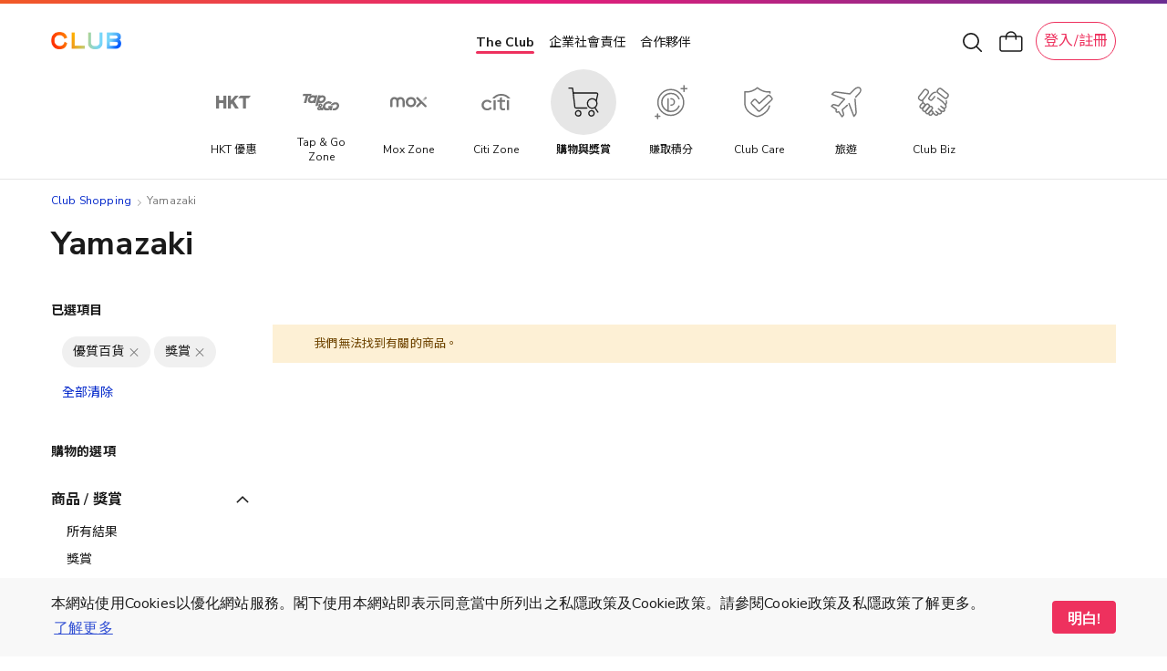

--- FILE ---
content_type: text/html; charset=UTF-8
request_url: https://shop.theclub.com.hk/brand/yamazaki?cat=3130&clubpoint_product=rewards
body_size: 65127
content:
<!doctype html>
<html lang="zh">
    <head prefix="og: http://ogp.me/ns# fb: http://ogp.me/ns/fb# product: http://ogp.me/ns/product#">
        <script>
    var LOCALE = 'zh\u002DHant\u002DHK';
    var BASE_URL = 'https\u003A\u002F\u002Fshop.theclub.com.hk\u002F';
    var require = {
        'baseUrl': 'https\u003A\u002F\u002Fshop.theclub.com.hk\u002Fstatic\u002Fversion1768792787\u002Ffrontend\u002FHKT\u002Fstandard\u002Fzh_Hant_HK'
    };</script>        <meta charset="utf-8"/>
<meta name="title" content="Yamazaki"/>
<meta name="robots" content="noindex,nofollow"/>
<meta name="viewport" content="width=device-width, minimum-scale=1.0, maximum-scale=1.0, user-scalable=no"/>
<meta name="format-detection" content="telephone=no"/>
<title>Yamazaki</title>
<script type="text/javascript" src="/ruxitagentjs_ICA7NVfqrux_10327251022105625.js" data-dtconfig="rid=RID_-1447662730|rpid=-1722288669|domain=theclub.com.hk|reportUrl=/rb_bf21439kqi|app=ea7c4b59f27d43eb|cuc=gg8g2qc6|owasp=1|mel=100000|expw=1|featureHash=ICA7NVfqrux|dpvc=1|lastModification=1768879528513|tp=500,50,0|rdnt=1|uxrgce=1|srbbv=2|agentUri=/ruxitagentjs_ICA7NVfqrux_10327251022105625.js"></script><link  rel="stylesheet" type="text/css"  media="all" href="https://shop.theclub.com.hk/static/version1768792787/_cache/merged/8247183abb440108d3926e5c437c86f0.min.css" />
<link  rel="stylesheet" type="text/css"  media="screen and (min-width: 768px)" href="https://shop.theclub.com.hk/static/version1768792787/frontend/HKT/standard/zh_Hant_HK/css/styles-l.min.css" />

<script  type="text/javascript"  integrity="sha256-loXLcZl5Jnh4AOuMwLE4c+DznrKl4ApABQVEgAANwn8=" crossorigin="anonymous" src="https://shop.theclub.com.hk/static/version1768792787/frontend/HKT/standard/zh_Hant_HK/requirejs/require.min.js"></script>
<script  type="text/javascript"  integrity="sha256-UZ2SvU9gilXB/RQYWNrL9rORfpVdFCFkpgrV2n9jknk=" crossorigin="anonymous" src="https://shop.theclub.com.hk/static/version1768792787/frontend/HKT/standard/zh_Hant_HK/requirejs-min-resolver.min.js"></script>
<script  type="text/javascript"  integrity="sha256-2oPn+BWlT8x0Dcy1tgmny09uzh8/A3Pjw3FkWEbrKRw=" crossorigin="anonymous" src="https://shop.theclub.com.hk/static/version1768792787/frontend/HKT/standard/zh_Hant_HK/requirejs-config.min.js"></script>
<script  type="text/javascript"  integrity="sha256-28mTwMqQx77sq8mHlf42ZMjF9Od/vOopVYA2f6xExYo=" crossorigin="anonymous" src="https://shop.theclub.com.hk/static/version1768792787/frontend/HKT/standard/zh_Hant_HK/mage/requirejs/mixins.min.js"></script>
<link rel="preload" as="font" crossorigin="anonymous" href="https://shop.theclub.com.hk/static/version1768792787/frontend/HKT/standard/zh_Hant_HK/fonts/opensans/regular/opensans-400.woff2" />
<link rel="preload" as="font" crossorigin="anonymous" href="https://shop.theclub.com.hk/static/version1768792787/frontend/HKT/standard/zh_Hant_HK/fonts/Clubpoints-Regular.woff2" />
<link rel="preload" as="font" crossorigin="anonymous" href="https://shop.theclub.com.hk/static/version1768792787/frontend/HKT/standard/zh_Hant_HK/fonts/opensans/semibold/opensans-600.woff2" />
<link rel="preload" as="font" crossorigin="anonymous" href="https://shop.theclub.com.hk/static/version1768792787/frontend/HKT/standard/zh_Hant_HK/fonts/Luma-Icons.woff2" />
<link  rel="stylesheet" type="text/css" href="https://fonts.googleapis.com/css?family=Cantarell:700|Nunito+Sans:300,400,600,700,800|Raleway:200,400,500,700,800|Roboto:300,400,500,900|Noto+Sans+TC:100,400,500,700&display=swap" />
<link  rel="icon" type="image/x-icon" href="https://shop.theclub.com.hk/media/favicon/stores/3/Club_logo_16px_2.png" />
<link  rel="shortcut icon" type="image/x-icon" href="https://shop.theclub.com.hk/media/favicon/stores/3/Club_logo_16px_2.png" />
<!--923b946545df7708aac59e4d60cecfdd-->
<style>
.amsearch-results .amsearch-item {
    text-transform: initial !important;
}
</style>

<script src="https://assets.adobedtm.com/78339d951c45/c85f1c7a1342/launch-e91c02f26f35.min.js" async></script>

<!-- hot fixes -->
<style>
#hkt-clubmall .grid .product-image-container {
    border-radius: 10px !important;
    overflow: hidden !important;
}
</style>
<!-- end hot fixes -->

<!-- Logo Hot Fix -->
<style>
#super-web-header-pc .header-nav .club-shopping-logo,
#super-web-header-mb .club-shopping-logo-wrapper .club-shopping-logo {
    background-size: contain !important;
}
</style>
<!-- End Logo Hot Fix -->        
<script type="text/javascript">
    var specialParams = (function () {

        function getCookie(cname) {
            var name = cname + '=';
            var decodedCookie = decodeURIComponent(document.cookie);
            var ca = decodedCookie.split(';');
            for(var i = 0; i <ca.length; i++) {
                var c = ca[i];
                while (c.charAt(0) == ' ') {
                    c = c.substring(1);
                }
                if (c.indexOf(name) == 0) {
                    return c.substring(name.length, c.length);
                }
            }
            return "";
        }

        /**
         * @returns {{___store: string, source: *}}
         */
        function getCurrentSpecialParams()
        {
            return {
                'source': getCookie('shop-source'),
                '___store': 'zh_Hant_HK'
            }
        }

        /**
         * @returns {{___store: *, source: *}}
         */
        function getUrlSpecialParams()
        {
            var url = new URL(window.location),
                searchParams = url.searchParams;

            return {
                'source': searchParams.get('source'),
                '___store': searchParams.get('___store')
            }
        }

        /**
         * @returns {{___store: *, source: *}|{___store: null, source: null}}
         */
        function getReferrerSpecialParams()
        {
            if (!document.referrer) {
                return {
                    'source': null,
                    '___store': null
                };
            }

            var referrer = new URL(document.referrer),
                searchParams = referrer.searchParams;

            return {
                'source': searchParams.get('source'),
                '___store': searchParams.get('___store')
            }
        }

        var urlParams = getUrlSpecialParams(),
            referrerParams = getReferrerSpecialParams(),
            currentParams = getCurrentSpecialParams(),
            url = new URL(window.location),
            searchParams = url.searchParams,
            path = window.location.path,
            updatedFromReferrer = false;

        if (referrerParams.source && !urlParams.source) {
            searchParams.append('source', referrerParams.source);
            updatedFromReferrer = true;
        }

        if (referrerParams.___store && !urlParams.___store) {
            searchParams.append('___store', referrerParams.___store);
            updatedFromReferrer = true;
        }

        if (updatedFromReferrer) {
            window.history.replaceState({}, document.title, path);
        }

        if (updatedFromReferrer) {
            urlParams = getUrlSpecialParams()
        }

        return {
            'source': urlParams.source || currentParams.source,
            '___store': urlParams.___store || currentParams.___store,
            'needUpdate': (urlParams.source && urlParams.source !== currentParams.source) || urlParams.___store
        }
    })();

    require([
        'jquery'
    ], function ($) {

        var url = new URL(window.location),
            sourceRedirect = url.searchParams.get('source_redirect');
        if (sourceRedirect || sourceRedirect === "") {
            window.location = 'https://shop.theclub.com.hk/' + sourceRedirect;
        }

        if (specialParams.needUpdate) {
            $.post('https://shop.theclub.com.hk/shopsource/init/', {
                'source': specialParams.source,
                '___store': specialParams.___store
            });
        }
    });
</script>

<script id="tmpl-panel-style" type="text/x-magento-template">
    <style type="text/css">
        .panel.header {
            display: none;
        }
    </style>
</script>

<script type="text/javascript">
    if (specialParams.source === 'csl') {
        var tmplId = 'tmpl-panel-style';
        var html = document.getElementById(tmplId).innerHTML;
        document.write(html);
    }
</script>

<script id="tmpl-shop-lang-switch" type="text/x-magento-template">
    <style type="text/css">
        .language-mobile-wrapper {
            display: none !important;
        }
    </style>
</script>

<script type="text/javascript">
    if (specialParams.source === 'csl') {
        var tmplId = 'tmpl-shop-lang-switch';
        var html = document.getElementById(tmplId).innerHTML;
        document.write(html);
    }
</script><script id="tmpl-shop-club-mall-menu" type="text/x-magento-template">
    <style type="text/css">
        #search_mini_form,
        .navbar-wrapper .navbar.mobile .content,
        .navbar-wrapper .navbar.mobile .color-stripe,
        .navbar-wrapper .navbar.mobile .main-categories,
        .navbar-wrapper .navbar.mobile .secondary-categories,
        .navbar-mobile-padding,
        .navbar.desktop,
        .destop-navbar {
            display: none !important;
        }

        .navbar.mobile {
            padding: 0;
        }

        .navbar.mobile.red-theme {
            background: none !important;
        }

        .navbar.mobile .content,
        .navbar.mobile .color-stripe,
        .navbar.mobile .main-categories,
        .navbar.mobile .main-categories,
        .navbar.mobile .secondary-categories {
            display: none;
        }
    </style>
</script>

<script type="text/javascript">
    if (specialParams.source === 'csl') {
        var tmplId = 'tmpl-shop-club-mall-menu';
        var html = document.getElementById(tmplId).innerHTML;
        document.write(html);
    }
</script>
<script id="tmpl-shop-style" type="text/x-magento-template">
    <style type="text/css">
        @media only screen and (max-width: 767px) {
            #hkt-clubmall .page-main {
                margin-top: 70px;
            }

            #hkt-clubmall.checkout-index-index .page-main,
            #hkt-clubmall.checkout-cart-index .page-main,
            #hkt-clubmall.checkout-onepage-success .page-main {
                margin-top: 73px;
            }
        }

        @media (min-width: 576px)and (max-width: 767px) {
            #hkt-clubmall .page-main {
                margin-top: 70px;
            }

            #hkt-clubmall.checkout-index-index .page-main,
            #hkt-clubmall.checkout-cart-index .page-main,
            #hkt-clubmall.checkout-onepage-success .page-main {
                margin-top: 73px;
            }
        }

        @media (min-width: 768px) {
            #hkt-clubmall .page-main {
                margin-top: 120px;
            }

            #hkt-clubmall.checkout-index-index .page-main,
            #hkt-clubmall.checkout-cart-index .page-main,
            #hkt-clubmall.checkout-onepage-success .page-main {
                margin-top: 120px;
            }
        }

        #hkt-clubmall .page-header.sticky {
            position: fixed;
            top: 0;
            left: 0;
            right: 0;
            z-index: 5;
        }

        #hkt-clubmall .page-header {
            background: white none;
        }

        .user-action.wishlist,
        .action.showcart,
        .user-action.auth-login-link,
        .user-action.customer-welcome .customer-name  {
            filter: invert(1);
        }

        .action.showcart .counter.qty,
        .user-action.wishlist .counter.qty {
            filter: invert(1);
        }


        #hkt-clubmall .minicart-wrapper .block-minicart {
            top: 100px;
        }

        #layered-filter-block .block-title.filter-title strong {
            display: none;
        }

        .checkout-success .action.primary.continue, .auth-provider.auth-provider-google, .share-wrapper {
            display: none !important;
        }


        @media screen and (min-width: 768px) {
            .product.info.detailed .tab-container {
                top: 86px;
            }
        }

        @media (max-width: 768px){
            .product.info.detailed .tab-container{
                top: 68px;
            }
        }

    </style>
</script>

<script type="text/javascript">
    if (specialParams.source === 'csl') {
        var tmplId = 'tmpl-shop-style';
        var html = document.getElementById(tmplId).innerHTML;
        document.write(html);
    }
</script>
<script id="tmpl-shop-breadcrumbs" type="text/x-magento-template">
    <style type="text/css">
        #maincontent .breadcrumbs {
            display: none !important;
        }
    </style>
</script>

<script type="text/javascript">
    if (specialParams.source === 'csl') {
        var tmplId = 'tmpl-shop-breadcrumbs';
        var html = document.getElementById(tmplId).innerHTML;
        document.write(html);
    }
</script>

<script id="tmpl-shop-page-footer" type="text/x-magento-template">
    <style type="text/css">
        .page-footer {
            display: none;
        }
    </style>
</script>

<script type="text/javascript">
    if (specialParams.source === 'csl') {
        var tmplId = 'tmpl-shop-page-footer';
        var html = document.getElementById(tmplId).innerHTML;
        document.write(html);
    }
</script>            <meta property="og:site_name" content="Club Shopping" />
            <link rel="apple-touch-icon" sizes="180x180" href="https://shop.theclub.com.hk/static/version1768792787/frontend/HKT/standard/zh_Hant_HK/favicon/apple-touch-icon.png">
<link rel="manifest" href="https://shop.theclub.com.hk/static/version1768792787/frontend/HKT/standard/zh_Hant_HK/favicon/site.webmanifest">    <script type="text/x-magento-init">
        {
            "*": {
                "Magento_PageCache/js/form-key-provider": {
                    "isPaginationCacheEnabled":
                        0                }
            }
        }
    </script>
    <!-- GTM Data Layer -->
    <script type="text/javascript" skip-move-flag="text/x-magento-template">
        //window.dataLayer = [];
        var DMemberInfo = {
            'user_cur_MT': '',
            'character': 'zh',
            'login_status': '',
            'user_tier_start_date': '',
            'user_is_elite_ambassador': '',
            'user_is_cobrand_card_owner': '',
            'cart_nbr_items': 0,
            'cart_value': 0
        };
        if (window.localStorage && new Date(window.localStorage.getItem('mage-cache-timeout').replace(/^\"|\"$/g,'')) > new Date()) {
            try {
                var mageCacheStorage = window.localStorage.getItem('mage-cache-storage');
                mageCacheStorage = mageCacheStorage ? JSON.parse(mageCacheStorage) : {};
                if (mageCacheStorage.hasOwnProperty('customer')) {
                    var mageCSC = mageCacheStorage.customer;
                    if (mageCSC.hasOwnProperty('club_tier')) {
                        DMemberInfo.user_cur_MT = mageCSC['club_tier'];
                    }
                    if (mageCSC.hasOwnProperty('logged_in')) {
                        DMemberInfo.login_status = mageCSC['logged_in'] ? 'Y' : 'N';
                    }
                    if (mageCSC.hasOwnProperty('is_elite_ambassador')) {
                        DMemberInfo.user_is_elite_ambassador = mageCSC['is_elite_ambassador'] ? 'Y' : 'N';
                    }
                    if (mageCSC.hasOwnProperty('club_cobrand_cards')) {
                        DMemberInfo.user_is_cobrand_card_owner = mageCSC['club_cobrand_cards'] == '' ? 'N' : 'Y';
                    }
                    if (mageCSC.hasOwnProperty('tier_info') && mageCSC.tier_info.hasOwnProperty('tierStartDate')) {
                        DMemberInfo.user_tier_start_date = mageCSC.tier_info.tierStartDate.match(/^(\d{4}).(\d{1,2}).(\d{1,2})/);
                        DMemberInfo.user_tier_start_date = DMemberInfo.user_tier_start_date[1]
                            +DMemberInfo.user_tier_start_date[2]
                            +DMemberInfo.user_tier_start_date[3];
                    }
                }
                if (mageCacheStorage.hasOwnProperty('cart')) {
                    var mageCSCart = mageCacheStorage.cart;
                    if (mageCSCart.hasOwnProperty('items')) {
                        DMemberInfo.cart_nbr_items = mageCSCart['items'].length;
                    }
                    if (mageCSCart.hasOwnProperty('subtotalAmount')) {
                        DMemberInfo.cart_value = parseFloat(mageCSCart['subtotalAmount']);
                    }
                }
            } catch (e) { }
        }
        //window.dataLayer.push(DMemberInfo);
    </script>
    <!-- END GTM Data Layer -->
    <!-- AT push at_load -->
    <script type="text/javascript" skip-move-flag="text/x-magento-template">
        (function () {
            function getMid() {
                return document.cookie.match('(^|;)\\s*_CMID\\s*=\\s*([^;]+)')?.pop() ||
                    ''
            }

            async function sha256(message) {
                const msgBuffer = new TextEncoder().encode(message);
                const hashBuffer = await crypto.subtle.digest('SHA-256', msgBuffer);
                const hashArray = Array.from(new Uint8Array(hashBuffer));
                const hashHex = hashArray.map(b => b.toString(16).padStart(2, '0')).join('');

                return hashHex;
            }

            var intv = setInterval(function () {
                if (typeof window.dataLayer === 'undefined') {
                    console.log('[hkt] dataLayer not found yet')
                    return;
                }

                //console.log('[hkt] dataLayer found')
                clearInterval(intv);

                try {
                    const mId = getMid();
                    const isLoggedIn = Boolean(mId);

                    sha256(mId).then(function (hashedMId) {
                        window.dataLayer.push(DMemberInfo);
                        window.dataLayer.push({
                            event: 'at_load',
                            hashed_customer_id: isLoggedIn ? hashedMId : "",
                            login_status: isLoggedIn ? 'Y' : 'N'
                        })
                    }).catch(function (err) {
                        console.log(err);
                    })
                } catch (err) {
                    console.log(err);
                }
            }, 10);
        })();
    </script>
    <!-- END AT push at_load -->
            <!-- GOOGLE TAG MANAGER -->
            <script type="text/x-magento-init">
            {
                "*": {
                    "Magento_GoogleTagManager/js/google-tag-manager": {
                        "isCookieRestrictionModeEnabled": 0,
                        "currentWebsite": 1,
                        "cookieName": "user_allowed_save_cookie",
                        "gtmAccountId": "GTM\u002DT4V7WC2",
                        "storeCurrencyCode": "HKD",
                        "ordersData": []                    }
                }
            }
            </script>
            <!-- END GOOGLE TAG MANAGER -->
            
<!--Custom Style-->
<style>
    #social-login-popup .social-login-title {
        background-color: #3399cc    }

    #social-login-popup .social-login #bnt-social-login-authentication,
    #social-login-popup .forgot .primary button,
    #social-login-popup .create .primary button,
    #social-login-popup .fake-email .primary button {
        background-color: #3399cc;
        border: #3399cc    }

    .block.social-login-authentication-channel.account-social-login .block-content {
        text-align: center;
    }

    
    /* Compatible ETheme_YOURstore*/
    div#centerColumn .column.main .block.social-login-authentication-channel.account-social-login {
        max-width: 900px !important;
        margin: 0 auto !important;
    }

    div#centerColumn .column.main .block.social-login-authentication-channel.account-social-login .block-content {
        text-align: center;
    }

    @media (max-width: 1024px) {
        div#centerColumn .column.main .block.social-login-authentication-channel.account-social-login .block-content {
            padding: 0 15px;
        }
    }
</style>

<link rel="stylesheet" type="text/css" media="all" href="https://shop.theclub.com.hk/static/version1768792787/frontend/HKT/standard/zh_Hant_HK/HKT_Account/css/entry-popup.min.css">
<link rel="stylesheet" type="text/css" media="all" href="https://maxcdn.bootstrapcdn.com/font-awesome/latest/css/font-awesome.min.css">
<script type="text/javascript">
    require(['Magento_Customer/js/pics_consent']);
</script>
<script type="text/javascript">
    require(['HKT_Account/js/check-the-club-session']);
</script>
    </head>
    <body data-container="body"
          data-mage-init='{"loaderAjax": {}, "loader": { "icon": "https://shop.theclub.com.hk/static/version1768792787/frontend/HKT/standard/zh_Hant_HK/images/loader-2.gif"}}'
        id="hkt-clubmall" class="page-with-filter page-products categorypath- category-category ambrand-index-index page-layout-2columns-left">
        
<script type="text/x-magento-init">
    {
        "*": {
            "Magento_PageBuilder/js/widget-initializer": {
                "config": {"[data-content-type=\"slider\"][data-appearance=\"default\"]":{"Magento_PageBuilder\/js\/content-type\/slider\/appearance\/default\/widget":false},"[data-content-type=\"map\"]":{"Magento_PageBuilder\/js\/content-type\/map\/appearance\/default\/widget":false},"[data-content-type=\"row\"]":{"Magento_PageBuilder\/js\/content-type\/row\/appearance\/default\/widget":false},"[data-content-type=\"tabs\"]":{"Magento_PageBuilder\/js\/content-type\/tabs\/appearance\/default\/widget":false},"[data-content-type=\"slide\"]":{"Magento_PageBuilder\/js\/content-type\/slide\/appearance\/default\/widget":{"buttonSelector":".pagebuilder-slide-button","showOverlay":"hover","dataRole":"slide"}},"[data-content-type=\"banner\"]":{"Magento_PageBuilder\/js\/content-type\/banner\/appearance\/default\/widget":{"buttonSelector":".pagebuilder-banner-button","showOverlay":"hover","dataRole":"banner"}},"[data-content-type=\"buttons\"]":{"Magento_PageBuilder\/js\/content-type\/buttons\/appearance\/inline\/widget":false},"[data-content-type=\"products\"][data-appearance=\"carousel\"]":{"Amasty_Xsearch\/js\/content-type\/products\/appearance\/carousel\/widget-override":false}},
                "breakpoints": {"desktop":{"label":"Desktop","stage":true,"default":true,"class":"desktop-switcher","icon":"Magento_PageBuilder::css\/images\/switcher\/switcher-desktop.svg","conditions":{"min-width":"1024px"},"options":{"products":{"default":{"slidesToShow":"5"}}}},"tablet":{"conditions":{"max-width":"1024px","min-width":"768px"},"options":{"products":{"default":{"slidesToShow":"4"},"continuous":{"slidesToShow":"3"}}}},"mobile":{"label":"Mobile","stage":true,"class":"mobile-switcher","icon":"Magento_PageBuilder::css\/images\/switcher\/switcher-mobile.svg","media":"only screen and (max-width: 768px)","conditions":{"max-width":"768px","min-width":"640px"},"options":{"products":{"default":{"slidesToShow":"3"}}}},"mobile-small":{"conditions":{"max-width":"640px"},"options":{"products":{"default":{"slidesToShow":"2"},"continuous":{"slidesToShow":"1"}}}}}            }
        }
    }
</script>

<div class="cookie-status-message" id="cookie-status">
    The store will not work correctly in the case when cookies are disabled.</div>
<script type="text&#x2F;javascript">document.querySelector("#cookie-status").style.display = "none";</script>
<script type="text/x-magento-init">
    {
        "*": {
            "cookieStatus": {}
        }
    }
</script>

<script type="text/x-magento-init">
    {
        "*": {
            "mage/cookies": {
                "expires": null,
                "path": "\u002F",
                "domain": ".shop.theclub.com.hk",
                "secure": false,
                "lifetime": "15552000"
            }
        }
    }
</script>
    <noscript>
        <div class="message global noscript">
            <div class="content">
                <p>
                    <strong>JavaScript seems to be disabled in your browser.</strong>
                    <span>
                        For the best experience on our site, be sure to turn on Javascript in your browser.                    </span>
                </p>
            </div>
        </div>
    </noscript>
<script>
    require([
        'cookieconsent'
    ], function() {
        if(getUrlParams('hide_cookie_consent') != 1){
            const cc = new CookieConsent({
                type: "info",
                palette: {
                    popup: {
                        background: "#F8F8F8",
                        text: "#4A4A4A"
                    },
                    button: {
                        background: "#EB1B76",
                        text: "#FFFFFF"
                    }
                },
                position: "bottom",
                mobileForceFloat: false,
                content: {
                    message: "本網站使用Cookies以優化網站服務。閣下使用本網站即表示同意當中所列出之私隱政策及Cookie政策。請參閱Cookie政策及私隱政策了解更多。",
                    dismiss: "明白!",
                    link: "了解更多",
                    href: '/cookie-statement',
                    target: '_blank',
                },
                cookie: {
                    domain: 'theclub.com.hk',
                    name:'cookieconsent'
                }
            });
        }

        function getUrlParams(key){
            var url = window.location.search.substr(1);
            if(url == ''){
                return false;
            }
            var paramsArr = url.split('&');
            for(var i = 0; i < paramsArr.length; i++){
                var combina = paramsArr[i].split('=');
                if(combina[0] == key){
                    if(combina[1] == '1'){
                        setCookie('cookieconsent_status','dismiss')
                    }
                    return combina[1]
                }
            }
            return false;
        }

        function setCookie (name, value) {
            if (value) {
                var Days = 365;
                var exp = new Date();
                exp.setTime(exp.getTime() + Days * 24 * 60 * 60 * 1000);
                document.cookie = name + '=' + escape(value) + ';expires=' + exp.toGMTString()+';domain=theclub.com.hk;path=/';
            }
        }
    });
</script>
<script>    require.config({
        map: {
            '*': {
                wysiwygAdapter: 'mage/adminhtml/wysiwyg/tiny_mce/tinymce5Adapter'
            }
        }
    });</script>
<script>
    window.cookiesConfig = window.cookiesConfig || {};
    window.cookiesConfig.secure = false;
</script><script>    require.config({
        paths: {
            googleMaps: 'https\u003A\u002F\u002Fmaps.googleapis.com\u002Fmaps\u002Fapi\u002Fjs\u003Fv\u003D3\u0026key\u003D'
        },
        config: {
            'Magento_PageBuilder/js/utils/map': {
                style: '',
            },
            'Magento_PageBuilder/js/content-type/map/preview': {
                apiKey: '',
                apiKeyErrorMessage: 'You\u0020must\u0020provide\u0020a\u0020valid\u0020\u003Ca\u0020href\u003D\u0027https\u003A\u002F\u002Fshop.theclub.com.hk\u002Fadminhtml\u002Fsystem_config\u002Fedit\u002Fsection\u002Fcms\u002F\u0023cms_pagebuilder\u0027\u0020target\u003D\u0027_blank\u0027\u003EGoogle\u0020Maps\u0020API\u0020key\u003C\u002Fa\u003E\u0020to\u0020use\u0020a\u0020map.'
            },
            'Magento_PageBuilder/js/form/element/map': {
                apiKey: '',
                apiKeyErrorMessage: 'You\u0020must\u0020provide\u0020a\u0020valid\u0020\u003Ca\u0020href\u003D\u0027https\u003A\u002F\u002Fshop.theclub.com.hk\u002Fadminhtml\u002Fsystem_config\u002Fedit\u002Fsection\u002Fcms\u002F\u0023cms_pagebuilder\u0027\u0020target\u003D\u0027_blank\u0027\u003EGoogle\u0020Maps\u0020API\u0020key\u003C\u002Fa\u003E\u0020to\u0020use\u0020a\u0020map.'
            },
        }
    });</script><script>
    require.config({
        shim: {
            'Magento_PageBuilder/js/utils/map': {
                deps: ['googleMaps']
            }
        }
    });</script>    <!-- GOOGLE TAG MANAGER -->
    <noscript>
        <iframe src="https://www.googletagmanager.com/ns.html?id=GTM-T4V7WC2"
                height="0" width="0" style="display:none;visibility:hidden"></iframe>
    </noscript>
    <!-- END GOOGLE TAG MANAGER -->

<script type="text/x-magento-init">
    {
        "*": {
            "Magento_GoogleTagManager/js/google-tag-manager-cart": {
                "blockNames": ["category.products.list","product.info.upsell","catalog.product.related","checkout.cart.crosssell","search_result_list"],
                "cookieAddToCart": "add_to_cart",
                "cookieRemoveFromCart":
                    "remove_from_cart",
                "advancedAddToCart": "add_to_cart_advanced"
            }
        }
    }
</script>
<script>
    require([
        "jquery",
        'mage/mage',
        'mage/validation'
    ], function($){
        function addValidatePhone(){
            var rule = [
                function (value) {
                    return /^[0-9]{8}$/.test(value);
                },
                '請輸入有效的8個位電話號碼。'
            ];
            rule.unshift('validate-phone');
            $.validator.addMethod.apply($.validator, rule);
        }
        addValidatePhone();
    });
</script>
<script type="text/x-magento-init">
    {
        "*": {
            "HKT_GtmDataLayer/js/general-data-layer": {},
            "HKT_GtmDataLayer/js/club-shopping-data-layer": {},
            "HKT_GtmDataLayer/js/searches-data-layer": {}
        }
    }
</script>
<div class="page-wrapper"><header class="page-header">
<div id="super-web-header-pc" class="header-container-pc searchbox-hide ">
    <div class="header-wrapper">
        <div class="header-inner">
            <div class="header-nav">
                <div class="header-top-nav">
                    <div class="header-top-nav-inner">

                        

<div class="club-shopping-logo-wrapper">
    <a class="club-shopping-logo" href="https://www.theclub.com.hk/zh.html"  title=""
        style="width:  80px;
            height: 19px;
            background: url(https://shop.theclub.com.hk/static/version1768792787/frontend/HKT/standard/zh_Hant_HK/images/logos/the-club-logo.png) 0 no-repeat;
            background-size: contain;
            transform: translate(0, -2px);"
    >
    </a>
</div>

                        <div class="eco-sys-nav" style="transform: translate(-4px, 1px);">
    <div class="eco-sys-nav-left-arrow"></div>
    <div class="eco-sys-nav-items">
                    <div id = 'the-club' class="eco-sys-nav-item ">
                <!-- <div class="item-width-fix"> The Club</div> -->
                <a class="item the-club" href="https://www.theclub.com.hk/zh.html" target="_blank">
                    The Club                </a>
            </div>
                    <div id = 'club-hope' class="eco-sys-nav-item ">
                <!-- <div class="item-width-fix"> 企業社會責任</div> -->
                <a class="item " href="https://csr.theclub.com.hk/" target="_self">
                    企業社會責任                </a>
            </div>
                    <div id = 'strategic-partners' class="eco-sys-nav-item ">
                <!-- <div class="item-width-fix"> 合作夥伴</div> -->
                <a class="item " href="https://www.theclub.com.hk/zh/strategic-partners.html" target="_blank">
                    合作夥伴                </a>
            </div>
            </div>
    <div class="eco-sys-nav-right-arrow"></div>
</div>
<script>
require(['jquery'], function($) {
    $(document).ready(function() {
        var shoeArrow = function() {
            let targetNode = $('#super-web-header-pc .eco-sys-nav-items');
            if (targetNode.length <= 0) {
                return;
            }

            let clientWidth = targetNode.prop('clientWidth');
            let scrollWidth = targetNode.prop('scrollWidth');
            let scrollLeft = targetNode.prop('scrollLeft');

            let isShowArrow = function() {
                return clientWidth < scrollWidth;
            };
            let isShowLeftArrow = function() {
                return isShowArrow() && (scrollLeft > 0);
            };
            let isShowRightArrow = function() {
                return isShowArrow() && (scrollLeft + clientWidth < scrollWidth);
            };

            if (isShowLeftArrow()) {
                $('#super-web-header-pc .eco-sys-nav .eco-sys-nav-left-arrow').show();
            } else {
                $('#super-web-header-pc .eco-sys-nav .eco-sys-nav-left-arrow').hide();
            }

            if (isShowRightArrow()) {
                $('#super-web-header-pc .eco-sys-nav .eco-sys-nav-right-arrow').show();
            } else {
                $('#super-web-header-pc .eco-sys-nav .eco-sys-nav-right-arrow').hide();
            }

            if (isShowArrow()) {
                targetNode.css('justify-content', 'left');
            } else {
                targetNode.css('justify-content', 'center');
            }
            // console.log(isShowArrow(), isShowLeftArrow(), isShowRightArrow());
        };
        window.addEventListener('resize', function(event) {
            shoeArrow();
        });
        $('#super-web-header-pc .eco-sys-nav-items').on('scroll', function() {
            shoeArrow();
        });
        $('#super-web-header-pc .eco-sys-nav-items').on('scrollend', function() {
            shoeArrow();
        });
        let oneStepLength = function() {
            let targetNode = $('#super-web-header-pc .eco-sys-nav-items');
            if (targetNode.length <= 0) {
                return 0;
            }
            let clientWidth = targetNode.prop('clientWidth');
            let scrollWidth = targetNode.prop('scrollWidth');
            let scrollLeft = targetNode.prop('scrollLeft');

            if ((scrollWidth - clientWidth) * 2 < clientWidth) {
                return scrollWidth - clientWidth;
            } else {
                return clientWidth / 2;
            }
        };
        $('#super-web-header-pc .eco-sys-nav .eco-sys-nav-left-arrow').on('click', function() {
            let targetNode = $('#super-web-header-pc .eco-sys-nav-items');
            if (targetNode.length <= 0) {
                return;
            }
            let clientWidth = targetNode.prop('clientWidth');
            let scrollWidth = targetNode.prop('scrollWidth');
            let scrollLeft = targetNode.prop('scrollLeft');
            if (!(scrollLeft > 0)) {
                return;
            }
            targetNode.prop('scrollLeft', targetNode.prop('scrollLeft') - oneStepLength());
        });
        $('#super-web-header-pc .eco-sys-nav .eco-sys-nav-right-arrow').on('click', function() {
            let targetNode = $('#super-web-header-pc .eco-sys-nav-items');
            if (targetNode.length <= 0) {
                return;
            }
            let clientWidth = targetNode.prop('clientWidth');
            let scrollWidth = targetNode.prop('scrollWidth');
            let scrollLeft = targetNode.prop('scrollLeft');
            if (!(scrollLeft + clientWidth < scrollWidth)) {
                return;
            }
            targetNode.prop('scrollLeft', targetNode.prop('scrollLeft') + oneStepLength());
        });
        shoeArrow();
        // console.log(oneStepLength());
    });
});
</script>

                        <div style="width: 204px;">
                        <div id="pc-header-top-nav-tools" class="header-tools">
                            <div class="header-search">
                                <div class="header-search-btn">
                                    <img alt="" src="https://shop.theclub.com.hk/static/version1768792787/frontend/HKT/standard/zh_Hant_HK/HKT_SuperWeb/images/search-icon.svg" />
                                </div>
                            </div>
                            <a href="https://shop.theclub.com.hk/checkout/cart/">
                                <div class="header-cart" id="pc-header-top-nav-tools-cart">
                                    <div class="header-cart-box" data-bind="scope: 'minicart_content'">
                                        <div class="header-cart-inner">
                                            <img alt="" src="https://shop.theclub.com.hk/static/version1768792787/frontend/HKT/standard/zh_Hant_HK/HKT_SuperWeb/images/cart-icon.svg" />
                                            <!-- ko if: getCartParam('summary_count')>0 -->
                                            <div class="cart-num" style="color: #1a1a1a" data-bind="html: getCartParam('summary_count')"></div>
                                            <!-- /ko -->
                                        </div>
                                    </div>
                                </div>
                            </a>
                            <a id="clubmall-login-popup" class="user-action auth-login-link" href="#clubmall-login-popup" style="display: none;">
                                <i class="icon icon-user icon-lg"></i>
                                <span class="action-label">登入</span>
                            </a>
                            
<div class="header-login">
    <a href="#clubmall-login-popup" onclick="document.getElementById('clubmall-login-new-btn').click();"  class="login-btn">登入/註冊</a>
</div>

<div class="header-userinfo"  style="display: none" >
    <a href="https://shop.theclub.com.hk/customer/account/" style="text-decoration:none">
        <div class="header-userinfo-box" data-bind="scope: 'customer'">
            <div class="header-userinfo-inner" data-bind="css: {'need-to-read':customer().member_campaign_count > 0}">
                <div class="username" data-bind="text: customer().fullname"></div>
                <div class="points"><span class="ico-point"></span>
                    <!-- ko if: customer().club_point >= 0 -->
                    <span class="points-num" data-bind="text: customer().club_point.replace(/(\d)(?=(\d{3})+(?:\.\d+)?$)/g, '$1,')"></span>
                    <!-- /ko -->
                </div>
            </div>
        </div>
    </a>

</div>

<script type="text/x-magento-init">
    {
        "*": {
            "Magento_Ui/js/core/app": {
                "components": {
                    "customer": {
                        "component": "Magento_Customer/js/view/customer"
                    }
                }
            }
        }
    }
</script>


                        </div>
                        </div>
                    </div>
                    <div id="category-bar" class="header-shopping-submenus-container">
    <div class="header-shopping-submenus">
         <div data-menu-id="HKT_Zone_Loyalty_ZH" class="header-shopping-submenu ">
            <a data-menu-id="HKT_Zone_Loyalty_ZH" class="header-shopping-submenu-inner" href="https://www.theclub.com.hk/shopping/zh/lc/promotions/hkt-zone.html" target="_self" data-layer-label="HKT 優惠">
            <div class="menu-ico"><img src="https://www.theclub.com.hk/content/dam/theclub-spa-react/sub_nav_tab_icon/HKT_off.svg"></div>
            <div class="menu-title">HKT 優惠</div>
            </a>
            </div> <div data-menu-id="TNG-Zone-Loyalty-ZH" class="header-shopping-submenu ">
            <a data-menu-id="TNG-Zone-Loyalty-ZH" class="header-shopping-submenu-inner" href="https://www.theclub.com.hk/zh/tapngo-zone.html" target="_self" data-layer-label="Tap & Go Zone">
            <div class="menu-ico"><img src="https://www.theclub.com.hk/content/dam/theclub-spa-react/sub_nav_tab_icon/TapnGo_off.svg"></div>
            <div class="menu-title">Tap & Go Zone</div>
            </a>
            </div> <div data-menu-id="MOX-ZONE-Loyalty-ZH" class="header-shopping-submenu ">
            <a data-menu-id="MOX-ZONE-Loyalty-ZH" class="header-shopping-submenu-inner" href="https://www.theclub.com.hk/zh/mox-zone.html" target="_self" data-layer-label="Mox Zone">
            <div class="menu-ico"><img src="https://www.theclub.com.hk/content/dam/theclub-spa-react/sub_nav_tab_icon/Mox_off.svg"></div>
            <div class="menu-title">Mox Zone</div>
            </a>
            </div> <div data-menu-id="Citi-Zone-loyalty-ZH" class="header-shopping-submenu ">
            <a data-menu-id="Citi-Zone-loyalty-ZH" class="header-shopping-submenu-inner" href="https://www.theclub.com.hk/zh/citi-the-club-credit-card.html" target="_self" data-layer-label="Citi Zone">
            <div class="menu-ico"><img src="https://www.theclub.com.hk/content/dam/theclub-spa-react/sub_nav_tab_icon/citi_off_v2.svg"></div>
            <div class="menu-title">Citi Zone</div>
            </a>
            </div> <div data-menu-id="shopping-and-rewards" class="header-shopping-submenu active">
            <a data-menu-id="shopping-and-rewards" class="header-shopping-submenu-inner" href="https://www.theclub.com.hk/shopping/zh/discovery-page.html" target="_self" data-layer-label="購物與獎賞">
            <div class="menu-ico"><img src="[data-uri]"></div>
            <div class="menu-title">購物與獎賞</div>
            </a>
            </div> <div data-menu-id="earn" class="header-shopping-submenu ">
            <a data-menu-id="earn" class="header-shopping-submenu-inner" href="https://www.theclub.com.hk/zh/earn.html" target="_self" data-layer-label="賺取積分">
            <div class="menu-ico"><img src="https://www.theclub.com.hk/content/dam/theclub-spa-react/sub_nav_tab_icon/SubNavtabs_Earn.svg"></div>
            <div class="menu-title">賺取積分</div>
            </a>
            </div> <div data-menu-id="clubcare" class="header-shopping-submenu ">
            <a data-menu-id="clubcare" class="header-shopping-submenu-inner" href="https://www.theclub.com.hk/zh/wellness.html" target="_self" data-layer-label="Club Care">
            <div class="menu-ico"><img src="https://www.theclub.com.hk/content/dam/theclub-spa-react/sub_nav_tab_icon/ClubCare_off.svg"></div>
            <div class="menu-title">Club Care</div>
            </a>
            </div> <div data-menu-id="travel" class="header-shopping-submenu ">
            <a data-menu-id="travel" class="header-shopping-submenu-inner" href="https://www.theclub.com.hk/zh/external-link.html?partner=clubtravel&redirectUri=https://www.clubtravel.com.hk/zh.html" target="_self" data-layer-label="旅遊">
            <div class="menu-ico"><img src="https://www.theclub.com.hk/content/dam/theclub-spa-react/sub_nav_tab_icon/SubNavtabs_Travel.svg"></div>
            <div class="menu-title">旅遊</div>
            </a>
            </div> <div data-menu-id="loyalty-clubbiz-zh" class="header-shopping-submenu ">
            <a data-menu-id="loyalty-clubbiz-zh" class="header-shopping-submenu-inner" href="https://www.theclub.com.hk/zh/club-biz.html" target="_self" data-layer-label="Club Biz">
            <div class="menu-ico"><img src="https://www.theclub.com.hk/content/dam/theclub-spa-react/page-icons/sub_nav_tabs_ClubBiz_off.svg"></div>
            <div class="menu-title">Club Biz</div>
            </a>
            </div>    </div>
</div>
<script type="text/x-magento-init">
    {
        "[id='super-web-header-pc']": {
            "HKT_SuperWeb/js/category-bar-pc": {
                "firstLevelMenu": [{"id":"HKT_Zone_Loyalty_ZH","title":"HKT \u512a\u60e0","link":"https:\/\/www.theclub.com.hk\/shopping\/zh\/lc\/promotions\/hkt-zone.html","linkTarget":"_self","iconUrl":"\/content\/dam\/theclub-spa-react\/sub_nav_tab_icon\/HKT_off.svg","effectedIconUrl":"\/content\/dam\/theclub-spa-react\/sub_nav_tab_icon\/HKT_on.svg","isUseCustomContentFragment":true,"isMegaMenuContainTabs":false},{"id":"TNG-Zone-Loyalty-ZH","title":"Tap & Go Zone","link":"https:\/\/www.theclub.com.hk\/zh\/tapngo-zone.html","linkTarget":"_self","iconUrl":"\/content\/dam\/theclub-spa-react\/sub_nav_tab_icon\/TapnGo_off.svg","effectedIconUrl":"\/content\/dam\/theclub-spa-react\/sub_nav_tab_icon\/TapnGo_on.svg","isUseCustomContentFragment":true,"isMegaMenuContainTabs":false},{"id":"MOX-ZONE-Loyalty-ZH","title":"Mox Zone","link":"https:\/\/www.theclub.com.hk\/zh\/mox-zone.html","linkTarget":"_self","iconUrl":"\/content\/dam\/theclub-spa-react\/sub_nav_tab_icon\/Mox_off.svg","effectedIconUrl":"\/content\/dam\/theclub-spa-react\/sub_nav_tab_icon\/Mox_on.svg","isUseCustomContentFragment":true,"isMegaMenuContainTabs":false},{"id":"Citi-Zone-loyalty-ZH","title":"Citi Zone","link":"https:\/\/www.theclub.com.hk\/zh\/citi-the-club-credit-card.html","linkTarget":"_self","iconUrl":"\/content\/dam\/theclub-spa-react\/sub_nav_tab_icon\/citi_off_v2.svg","effectedIconUrl":"\/content\/dam\/theclub-spa-react\/sub_nav_tab_icon\/citi_on_v2.svg","isUseCustomContentFragment":true,"isMegaMenuContainTabs":false},{"id":"shopping-and-rewards","title":"\u8cfc\u7269\u8207\u734e\u8cde","link":"https:\/\/www.theclub.com.hk\/shopping\/zh\/discovery-page.html","linkTarget":"_self","iconUrl":"\/content\/dam\/theclub-spa-react\/sub_nav_tab_icon\/SubNavtabs_Shopping.svg","effectedIconUrl":"\/content\/dam\/theclub-spa-react\/sub_nav_tab_icon\/SubNavtabs_Shopping_on.svg","isUseCustomContentFragment":false,"isMegaMenuContainTabs":true},{"id":"earn","title":"\u8cfa\u53d6\u7a4d\u5206","link":"https:\/\/www.theclub.com.hk\/zh\/earn.html","linkTarget":"_self","iconUrl":"\/content\/dam\/theclub-spa-react\/sub_nav_tab_icon\/SubNavtabs_Earn.svg","effectedIconUrl":"\/content\/dam\/theclub-spa-react\/sub_nav_tab_icon\/SubNavtabs_Earn_on.svg","isUseCustomContentFragment":true,"isMegaMenuContainTabs":false},{"id":"clubcare","title":"Club Care","link":"https:\/\/www.theclub.com.hk\/zh\/wellness.html","linkTarget":"_self","iconUrl":"\/content\/dam\/theclub-spa-react\/sub_nav_tab_icon\/ClubCare_off.svg","effectedIconUrl":"\/content\/dam\/theclub-spa-react\/sub_nav_tab_icon\/ClubCare_on.svg","isUseCustomContentFragment":true,"isMegaMenuContainTabs":false},{"id":"travel","title":"\u65c5\u904a","link":"https:\/\/www.theclub.com.hk\/zh\/external-link.html?partner=clubtravel&redirectUri=https:\/\/www.clubtravel.com.hk\/zh.html","linkTarget":"_self","iconUrl":"\/content\/dam\/theclub-spa-react\/sub_nav_tab_icon\/SubNavtabs_Travel.svg","effectedIconUrl":"\/content\/dam\/theclub-spa-react\/sub_nav_tab_icon\/SubNavtabs_travel_on.svg","isUseCustomContentFragment":false,"isMegaMenuContainTabs":false},{"id":"loyalty-clubbiz-zh","title":"Club Biz","link":"https:\/\/www.theclub.com.hk\/zh\/club-biz.html","linkTarget":"_self","iconUrl":"\/content\/dam\/theclub-spa-react\/page-icons\/sub_nav_tabs_ClubBiz_off.svg","effectedIconUrl":"\/content\/dam\/theclub-spa-react\/page-icons\/sub_nav_tabs_ClubBiz_on.svg","isUseCustomContentFragment":true,"isMegaMenuContainTabs":false}],
                "secondLevelMenu": {"travel":[{"link":"https:\/\/www.clubtravel.com.hk\/zh\/sport-travel.html","linkTarget":"_blank","title":"\u6d77\u5916\u8cfd\u4e8b\u5957\u7968","id":"sport-travel","iconUrl":"\/content\/dam\/theclub-spa-react\/travel_mega_menu_icon\/jason_sporttravel.svg","description":"\u63d0\u4f9b\u4e0d\u540c\u570b\u5bb6\u7cbe\u5f69\u8cfd\u4e8b\u65c5\u904a\u5957\u7968\uff0c\u8b93\u4f60\u5feb\u4eba\u4e00\u6b65\u6436\u8cfc\u5230\u4e00\u7d1a\u65b9\u7a0b\u5f0f\u3001\u8db3\u7403\u806f\u8cfd\u6216\u99ac\u62c9\u677e\u9580\u7968\u3002"},{"link":"https:\/\/shop.theclub.com.hk\/rewards\/rewards-travel\/admission-ticket.html?_gl=1%2Ap082pg%2A_ga%2AMjA2MjA3MjQ5NC4xNjYxMzI2MTY0%2A_ga_S7NBFF8TVL%2AMTcwNjE2NDYzNS4yNDkuMS4xNzA2MTY2MDYyLjU5LjAuMA..","linkTarget":"_blank","title":"\u666f\u9ede\u9580\u7968","id":"admission-ticket","iconUrl":"\/content\/dam\/theclub-spa-react\/travel_mega_menu_icon\/jason_admission.svg","description":"\u63d0\u4f9b\u4f60\u6700\u512a\u60e0\u50f9\u683c\u7684\u666f\u9ede\u9580\u7968\u3001\u4e00\u65e5\u904a\u884c\u7a0b\u8207\u7576\u5730\u4ea4\u901a\u5957\u7968\u512a\u60e0\u3002"},{"link":"https:\/\/www.clubtravel.com.hk\/zh\/experiential-travel.html","linkTarget":"_blank","title":"\u7279\u8272\u65c5\u904a\u9ad4\u9a57","id":"experiential-travel","iconUrl":"\/content\/dam\/theclub-spa-react\/travel_mega_menu_icon\/jason_experiential.svg","description":"\u9ad4\u9a57\u63d0\u4f9b\u8207\u4ee5\u5f80\u4e0d\u540c\u7684\u65c5\u904a\u9ad4\u9a57\uff0c\u8b93\u60a8\u66f4\u6df1\u5165\u9ad4\u9a57\u7576\u5730\u7279\u8272\u6587\u5316\u9ad4\u9a57\u3001\u6c34\u4e0a\u6d3b\u52d5\u3001\u6ed1\u96ea\u5192\u96aa\u548c\u666f\u9ede\u3002"},{"link":"https:\/\/shop.theclub.com.hk\/rewards\/rewards-travel\/staycation.html?___store=zh_Hant_HK&_gl=1*1kixig0*_ga*MjA2MjA3MjQ5NC4xNjYxMzI2MTY0*_ga_S7NBFF8TVL*MTcwNjE2NDYzNS4yNDkuMS4xNzA2MTY1NTQ2LjYwLjAuMA..","linkTarget":"_blank","title":"\u5b85\u6e21\u5047","id":"staycation","iconUrl":"\/content\/dam\/theclub-spa-react\/travel_mega_menu_icon\/jason_staycation.svg","description":"\u63d0\u4f9b\u5b85\u5ea6\u5047\u512a\u60e0\uff0c\u6bcf\u9593\u9152\u5e97\u90fd\u5404\u6709\u7279\u8272\uff0c\u5305\u62ec\u7cbe\u7dfb\u665a\u9910\u3001\u81ea\u52a9\u65e9\u9910\u3001\u5152\u7ae5\u6a02\u5712\u6216SPA\u6c34\u7642\u670d\u52d9\u7b49\u3002"}]},
                "category": [{"categoryId":"Njc2Mw==","ico":"\/content\/dam\/theclub-shopping-spa-react\/shopping-web-category-icons\/level-1-category\/ClubpointsExclusive.svg","link":"https:\/\/www.theclub.com.hk\/shopping\/zh\/lc\/clubpoints-zone.html","linkTarget":"_self","title":"Club \u7a4d\u5206\u5c08\u5340","megaMenu":{"sideAreaLayout":"productTeaser","pcMegaMenuContainerHeight":510,"items":[],"imageBannersSize":0,"hasItems":false,":type":"theclub-shopping-spa-react\/components\/headerconfig\/megamenu"},":type":"theclub-shopping-spa-react\/components\/headerconfig\/submenuitem"},{"categoryId":"MTk1Ng==","ico":"\/content\/dam\/theclub-shopping-spa-react\/shopping-web-category-icons\/level-1-category\/rewards1.svg","link":"https:\/\/www.theclub.com.hk\/shopping\/zh\/lc\/rewards.html","linkTarget":"_self","title":"\u734e\u8cde","megaMenu":{"sideAreaLayout":"imageBannersTopBottom","imageBanners":[{"linkTarget":"_blank",":type":"theclub-shopping-spa-react\/components\/headerconfig\/imagebanner"},{"linkTarget":"_blank",":type":"theclub-shopping-spa-react\/components\/headerconfig\/imagebanner"}],"pcMegaMenuContainerHeight":510,"items":[{"categoryId":"MTk1OA==","title":"\u96fb\u5b50\u7522\u54c1","ico":"\/content\/dam\/theclub-shopping-spa-react\/shopping-web-category-icons\/level-1-category\/electronics.svg","link":"https:\/\/shop.theclub.com.hk\/rewards\/electronic-products-accessories.html?___store=zh_Hant_HK","linkTarget":"_self","autoLoadChildrenFromMagento":true,"children":[{"categoryId":"MzM3OQ==","title":"\u624b\u6a5f\u53ca\u5e73\u677f\u96fb\u8166","link":"https:\/\/shop.theclub.com.hk\/rewards\/electronic-products-accessories\/mobile-phones-tablets.html?___store=zh_Hant_HK","linkTarget":"_self","autoLoadChildrenFromMagento":false,"hasChildren":false,":type":"theclub-shopping-spa-react\/components\/headerconfig\/megamenuitem"},{"categoryId":"MzM4MA==","title":"\u667a\u80fd\u6f6e\u7269","link":"https:\/\/shop.theclub.com.hk\/rewards\/electronic-products-accessories\/gadgets.html?___store=zh_Hant_HK","linkTarget":"_self","autoLoadChildrenFromMagento":false,"hasChildren":false,":type":"theclub-shopping-spa-react\/components\/headerconfig\/megamenuitem"},{"categoryId":"MzM4Mg==","title":"\u5f71\u97f3\u7522\u54c1","link":"https:\/\/shop.theclub.com.hk\/rewards\/electronic-products-accessories\/audio-video.html?___store=zh_Hant_HK","linkTarget":"_self","autoLoadChildrenFromMagento":false,"hasChildren":false,":type":"theclub-shopping-spa-react\/components\/headerconfig\/megamenuitem"},{"categoryId":"MzM4Mw==","title":"\u624b\u6a5f\u53ca\u96fb\u5b50\u914d\u4ef6","link":"https:\/\/shop.theclub.com.hk\/rewards\/electronic-products-accessories\/electronic-accessories.html?___store=zh_Hant_HK","linkTarget":"_self","autoLoadChildrenFromMagento":false,"hasChildren":false,":type":"theclub-shopping-spa-react\/components\/headerconfig\/megamenuitem"},{"categoryId":"MzM4MQ==","title":"\u96fb\u8166\u53ca\u96fb\u73a9\u914d\u4ef6","link":"https:\/\/shop.theclub.com.hk\/rewards\/electronic-products-accessories\/computer-accessories-gaming.html?___store=zh_Hant_HK","linkTarget":"_self","autoLoadChildrenFromMagento":false,"hasChildren":false,":type":"theclub-shopping-spa-react\/components\/headerconfig\/megamenuitem"}],"hasChildren":true,":type":"theclub-shopping-spa-react\/components\/headerconfig\/megamenuitem"},{"categoryId":"MTk2MA==","title":"\u7f8e\u9152\u4f73\u991a","ico":"\/content\/dam\/theclub-shopping-spa-react\/shopping-web-category-icons\/level-1-category\/wine.svg","link":"https:\/\/shop.theclub.com.hk\/rewards\/rewards-wine.html?___store=zh_Hant_HK","linkTarget":"_self","autoLoadChildrenFromMagento":true,"children":[{"categoryId":"MzM3MQ==","title":"\u9910\u98f2\u7f8e\u98df","link":"https:\/\/shop.theclub.com.hk\/rewards\/rewards-wine\/dining.html?___store=zh_Hant_HK","linkTarget":"_self","autoLoadChildrenFromMagento":false,"hasChildren":false,":type":"theclub-shopping-spa-react\/components\/headerconfig\/megamenuitem"},{"categoryId":"MzM3MA==","title":"\u96f6\u98df\u53ca\u751c\u54c1","link":"https:\/\/shop.theclub.com.hk\/rewards\/rewards-wine\/confectionary.html?___store=zh_Hant_HK","linkTarget":"_self","autoLoadChildrenFromMagento":false,"hasChildren":false,":type":"theclub-shopping-spa-react\/components\/headerconfig\/megamenuitem"},{"categoryId":"MzM3Mg==","title":"\u4e7e\u8ca8\u98df\u54c1","link":"https:\/\/shop.theclub.com.hk\/rewards\/rewards-wine\/groceries.html?___store=zh_Hant_HK","linkTarget":"_self","autoLoadChildrenFromMagento":false,"hasChildren":false,":type":"theclub-shopping-spa-react\/components\/headerconfig\/megamenuitem"},{"categoryId":"MzYxOQ==","title":"\u7f8e\u9152\u53ca\u914d\u4ef6","link":"https:\/\/shop.theclub.com.hk\/rewards\/rewards-wine\/wine.html?___store=zh_Hant_HK","linkTarget":"_self","autoLoadChildrenFromMagento":false,"hasChildren":false,":type":"theclub-shopping-spa-react\/components\/headerconfig\/megamenuitem"}],"hasChildren":true,":type":"theclub-shopping-spa-react\/components\/headerconfig\/megamenuitem"},{"categoryId":"MTk2Mw==","title":"\u79ae\u5238","ico":"\/content\/dam\/theclub-shopping-spa-react\/shopping-web-category-icons\/level-2-category\/rewards\/voucher.svg","link":"https:\/\/shop.theclub.com.hk\/rewards\/rewards-vouchers.html?___store=zh_Hant_HK","linkTarget":"_self","autoLoadChildrenFromMagento":true,"hasChildren":false,":type":"theclub-shopping-spa-react\/components\/headerconfig\/megamenuitem"},{"categoryId":"MjczNQ==","title":"\u65c5\u904a\u53ca\u9ad4\u9a57","ico":"\/content\/dam\/theclub-shopping-spa-react\/shopping-web-category-icons\/level-2-category\/rewards\/experience.svg","link":"https:\/\/shop.theclub.com.hk\/rewards\/rewards-experience.html?___store=zh_Hant_HK","linkTarget":"_self","autoLoadChildrenFromMagento":true,"children":[{"categoryId":"NDA0OA==","title":"\u96fb\u8996\u7bc0\u76ee\u548c\u9ad4\u80b2","link":"https:\/\/shop.theclub.com.hk\/rewards\/rewards-experience\/tv-shows-sports.html?___store=zh_Hant_HK","linkTarget":"_self","autoLoadChildrenFromMagento":false,"hasChildren":false,":type":"theclub-shopping-spa-react\/components\/headerconfig\/megamenuitem"},{"categoryId":"NDA2MA==","title":"\u96fb\u5f71\u53ca\u97f3\u6a02","link":"https:\/\/shop.theclub.com.hk\/rewards\/rewards-experience\/movies-music.html?___store=zh_Hant_HK","linkTarget":"_self","autoLoadChildrenFromMagento":false,"hasChildren":false,":type":"theclub-shopping-spa-react\/components\/headerconfig\/megamenuitem"},{"categoryId":"NDA1OQ==","title":"\u9ad4\u9a57","link":"https:\/\/shop.theclub.com.hk\/rewards\/rewards-experience\/local-experiences.html?___store=zh_Hant_HK","linkTarget":"_self","autoLoadChildrenFromMagento":false,"hasChildren":false,":type":"theclub-shopping-spa-react\/components\/headerconfig\/megamenuitem"}],"hasChildren":true,":type":"theclub-shopping-spa-react\/components\/headerconfig\/megamenuitem"},{"categoryId":"MTk1OQ==","title":"\u5bb6\u5177\u5bb6\u96fb","ico":"\/content\/dam\/theclub-shopping-spa-react\/shopping-web-category-icons\/level-1-category\/homeliving.svg","link":"https:\/\/shop.theclub.com.hk\/rewards\/rewards-kitchen.html?___store=zh_Hant_HK","linkTarget":"_self","autoLoadChildrenFromMagento":true,"children":[{"categoryId":"MzM3NA==","title":"\u5bb6\u5ead\u96fb\u5668","link":"https:\/\/shop.theclub.com.hk\/rewards\/rewards-kitchen\/home-appliance.html?___store=zh_Hant_HK","linkTarget":"_self","autoLoadChildrenFromMagento":false,"hasChildren":false,":type":"theclub-shopping-spa-react\/components\/headerconfig\/megamenuitem"},{"categoryId":"MzM3NQ==","title":"\u5eda\u623f\u96fb\u5668","link":"https:\/\/shop.theclub.com.hk\/rewards\/rewards-kitchen\/kitchen-appliances.html?___store=zh_Hant_HK","linkTarget":"_self","autoLoadChildrenFromMagento":false,"hasChildren":false,":type":"theclub-shopping-spa-react\/components\/headerconfig\/megamenuitem"},{"categoryId":"MzYxNw==","title":"\u5bb6\u5c45\u7528\u54c1","link":"https:\/\/shop.theclub.com.hk\/rewards\/rewards-kitchen\/rewards-household-products.html?___store=zh_Hant_HK","linkTarget":"_self","autoLoadChildrenFromMagento":false,"hasChildren":false,":type":"theclub-shopping-spa-react\/components\/headerconfig\/megamenuitem"},{"categoryId":"NDQ3OA==","title":"\u5eda\u5177\u7528\u54c1","link":"https:\/\/shop.theclub.com.hk\/rewards\/rewards-kitchen\/kitchenware.html?___store=zh_Hant_HK","linkTarget":"_self","autoLoadChildrenFromMagento":false,"hasChildren":false,":type":"theclub-shopping-spa-react\/components\/headerconfig\/megamenuitem"}],"hasChildren":true,":type":"theclub-shopping-spa-react\/components\/headerconfig\/megamenuitem"},{"categoryId":"MTk2MQ==","title":"\u7f8e\u5bb9\u8b77\u7406\u53ca\u4fdd\u5065","ico":"\/content\/dam\/theclub-shopping-spa-react\/shopping-web-category-icons\/level-1-category\/beauty.svg","link":"https:\/\/shop.theclub.com.hk\/rewards\/rewards-beauty.html?___store=zh_Hant_HK","linkTarget":"_self","autoLoadChildrenFromMagento":true,"children":[{"categoryId":"MzM3Ng==","title":"\u7f8e\u5bb9\u53ca\u8b77\u9aee","link":"https:\/\/shop.theclub.com.hk\/rewards\/rewards-beauty\/beauty-hair-products.html?___store=zh_Hant_HK","linkTarget":"_self","autoLoadChildrenFromMagento":false,"hasChildren":false,":type":"theclub-shopping-spa-react\/components\/headerconfig\/megamenuitem"},{"categoryId":"MzM3OA==","title":"\u904b\u52d5\u88dd\u5099","link":"https:\/\/shop.theclub.com.hk\/rewards\/rewards-beauty\/sports-gear.html?___store=zh_Hant_HK","linkTarget":"_self","autoLoadChildrenFromMagento":false,"hasChildren":false,":type":"theclub-shopping-spa-react\/components\/headerconfig\/megamenuitem"},{"categoryId":"MzM3Nw==","title":"\u5065\u5eb7\u98df\u54c1\u53ca\u8a2d\u5099","link":"https:\/\/shop.theclub.com.hk\/rewards\/rewards-beauty\/supplements-healthcare-equipment.html?___store=zh_Hant_HK","linkTarget":"_self","autoLoadChildrenFromMagento":false,"hasChildren":false,":type":"theclub-shopping-spa-react\/components\/headerconfig\/megamenuitem"},{"categoryId":"NjA1MQ==","title":"\u5065\u5eb7\u6aa2\u67e5\u53ca\u75ab\u82d7\u670d\u52d9","link":"https:\/\/shop.theclub.com.hk\/rewards\/rewards-beauty\/body-check-vaccination-service.html?___store=zh_Hant_HK","linkTarget":"_self","autoLoadChildrenFromMagento":false,"hasChildren":false,":type":"theclub-shopping-spa-react\/components\/headerconfig\/megamenuitem"}],"hasChildren":true,":type":"theclub-shopping-spa-react\/components\/headerconfig\/megamenuitem"},{"categoryId":"MzA3OQ==","title":"\u65c5\u884c\u597d\u7269","ico":"\/content\/dam\/theclub-shopping-spa-react\/shopping-web-category-icons\/level-1-category\/travel.svg","link":"https:\/\/shop.theclub.com.hk\/rewards\/rewards-travel.html?___store=zh_Hant_HK","linkTarget":"_self","autoLoadChildrenFromMagento":true,"children":[{"categoryId":"MzQ0Ng==","title":"\u9152\u5e97\u4f4f\u5bbf\u5957\u7968","link":"https:\/\/shop.theclub.com.hk\/rewards\/rewards-travel\/staycation.html?___store=zh_Hant_HK","linkTarget":"_self","autoLoadChildrenFromMagento":false,"hasChildren":false,":type":"theclub-shopping-spa-react\/components\/headerconfig\/megamenuitem"},{"categoryId":"MzQ0Nw==","title":"\u9580\u7968","link":"https:\/\/shop.theclub.com.hk\/rewards\/rewards-travel\/admission-ticket.html?___store=zh_Hant_HK","linkTarget":"_self","autoLoadChildrenFromMagento":false,"hasChildren":false,":type":"theclub-shopping-spa-react\/components\/headerconfig\/megamenuitem"},{"categoryId":"MzQ0OA==","title":"\u65c5\u884c\u914d\u4ef6","link":"https:\/\/shop.theclub.com.hk\/rewards\/rewards-travel\/accessories.html?___store=zh_Hant_HK","linkTarget":"_self","autoLoadChildrenFromMagento":false,"hasChildren":false,":type":"theclub-shopping-spa-react\/components\/headerconfig\/megamenuitem"}],"hasChildren":true,":type":"theclub-shopping-spa-react\/components\/headerconfig\/megamenuitem"},{"categoryId":"NDU3Nw==","title":"\u9001\u79ae\u53ca\u7cbe\u54c1","ico":"\/content\/dam\/theclub-shopping-spa-react\/shopping-web-category-icons\/level-1-category\/gift_collection.svg","link":"https:\/\/shop.theclub.com.hk\/rewards\/rewards-gift-collection.html?___store=zh_Hant_HK","linkTarget":"_self","autoLoadChildrenFromMagento":true,"hasChildren":false,":type":"theclub-shopping-spa-react\/components\/headerconfig\/megamenuitem"},{"categoryId":"MTk2NA==","title":"HKT \u7522\u54c1\u53ca\u670d\u52d9","ico":"\/content\/dam\/theclub-shopping-spa-react\/shopping-web-category-icons\/level-2-category\/rewards\/hkt.svg","link":"https:\/\/shop.theclub.com.hk\/rewards\/hkt-products-services.html?___store=zh_Hant_HK","linkTarget":"_self","autoLoadChildrenFromMagento":true,"children":[],"hasChildren":false,":type":"theclub-shopping-spa-react\/components\/headerconfig\/megamenuitem"},{"categoryId":"NTM3NQ==","title":"\u5bf5\u7269\u4e3b\u5b50","ico":"\/content\/dam\/theclub-shopping-spa-react\/shopping-web-category-icons\/level-2-category\/rewards\/pets.svg","link":"https:\/\/shop.theclub.com.hk\/rewards\/pets.html?___store=zh_Hant_HK","linkTarget":"_self","autoLoadChildrenFromMagento":true,"hasChildren":false,":type":"theclub-shopping-spa-react\/components\/headerconfig\/megamenuitem"},{"categoryId":"NTM3NA==","title":"\u6bcd\u5b30\u7528\u54c1\u53ca\u73a9\u5177","ico":"\/content\/dam\/theclub-shopping-spa-react\/shopping-web-category-icons\/level-2-category\/rewards\/kids-babies.svg","link":"https:\/\/shop.theclub.com.hk\/rewards\/mum-kids-toys.html?___store=zh_Hant_HK","linkTarget":"_self","autoLoadChildrenFromMagento":true,"hasChildren":false,":type":"theclub-shopping-spa-react\/components\/headerconfig\/megamenuitem"}],"imageBannersSize":2,"hasItems":true,":type":"theclub-shopping-spa-react\/components\/headerconfig\/megamenu"},":type":"theclub-shopping-spa-react\/components\/headerconfig\/submenuitem"},{"categoryId":"MzIxOA==","ico":"\/content\/dam\/theclub-shopping-spa-react\/shopping-web-category-icons\/level-1-category\/promotions1.svg","link":"https:\/\/www.theclub.com.hk\/shopping\/zh\/lc\/promotions.html","linkTarget":"_self","title":"\u63a8\u5ee3\u512a\u60e0","megaMenu":{"sideAreaLayout":"imageBannersTopBottom","imageBanners":[{"linkTarget":"_blank",":type":"theclub-shopping-spa-react\/components\/headerconfig\/imagebanner"},{"linkTarget":"_blank",":type":"theclub-shopping-spa-react\/components\/headerconfig\/imagebanner"},{"linkTarget":"_blank",":type":"theclub-shopping-spa-react\/components\/headerconfig\/imagebanner"}],"pcMegaMenuContainerHeight":510,"items":[{"categoryId":"NDE2MA==","title":"\u6bcf\u6708\u5bb6\u96fb\u512a\u60e0","ico":"\/content\/dam\/theclub-shopping-spa-react\/shopping-web-category-icons\/level-1-category\/promotions.svg","link":"https:\/\/www.theclub.com.hk\/shopping\/zh\/lc\/promotions\/cool-summer-2023.html?itm_source=clubshopping&itm_medium=buwebsite&itm_campaign=230801_tact_aug_homepromotion_slider","linkTarget":"_self","autoLoadChildrenFromMagento":false,"hasChildren":false,":type":"theclub-shopping-spa-react\/components\/headerconfig\/megamenuitem"},{"categoryId":"NDg3NQ==","title":"Dyson \u54c1\u724c\u512a\u60e0","ico":"\/content\/dam\/theclub-shopping-spa-react\/shopping-web-category-icons\/level-1-category\/promotions.svg","link":"https:\/\/shop.theclub.com.hk\/promotions\/home-appliances-promotion\/home-beauty\/dyson-home.html?___store=zh_Hant_HK","linkTarget":"_self","autoLoadChildrenFromMagento":false,"hasChildren":false,":type":"theclub-shopping-spa-react\/components\/headerconfig\/megamenuitem"},{"categoryId":"NDg3MQ==","title":"\u7f8e\u5bb9\u8b77\u7406\u7522\u54c1\u512a\u60e0\u4f4e\u81f355\u6298","ico":"\/content\/dam\/theclub-shopping-spa-react\/shopping-web-category-icons\/level-1-category\/promotions.svg","link":"https:\/\/www.theclub.com.hk\/shopping\/zh\/lc\/promotions\/home-beauty-2023.html?itm_source=clubshopping&itm_medium=buwebsite&itm_campaign=230807_tact_aug_homepromotion_slider","linkTarget":"_self","autoLoadChildrenFromMagento":false,"hasChildren":false,":type":"theclub-shopping-spa-react\/components\/headerconfig\/megamenuitem"},{"categoryId":"MzI5Ng==","title":"\u6bcf\u6708\u7f8e\u9152\u4f73\u991a\u512a\u60e0","ico":"\/content\/dam\/theclub-shopping-spa-react\/shopping-web-category-icons\/level-1-category\/promotions.svg","link":"https:\/\/www.theclub.com.hk\/shopping\/zh\/lc\/promotions\/monthly-wine-promotion.html","linkTarget":"_self","autoLoadChildrenFromMagento":false,"hasChildren":false,":type":"theclub-shopping-spa-react\/components\/headerconfig\/megamenuitem"},{"categoryId":"NTE3Mw==","title":"Smart Finance","ico":"\/content\/dam\/theclub-shopping-spa-react\/shopping-web-category-icons\/level-1-category\/promotions.svg","link":"https:\/\/www.theclub.com.hk\/zh\/smart-finance.html","linkTarget":"_self","autoLoadChildrenFromMagento":false,"hasChildren":false,":type":"theclub-shopping-spa-react\/components\/headerconfig\/megamenuitem"},{"categoryId":"NTEzMQ==","title":"\u6e05\u8ca8\u7279\u50f9\u5340","ico":"\/content\/dam\/theclub-shopping-spa-react\/shopping-web-category-icons\/level-1-category\/promotions.svg","link":"https:\/\/shop.theclub.com.hk\/promotions\/clearance-sales-2023.html?___store=zh_Hant_HK","linkTarget":"_self","autoLoadChildrenFromMagento":false,"hasChildren":false,":type":"theclub-shopping-spa-react\/components\/headerconfig\/megamenuitem"},{"categoryId":"NTQ2OA==","title":"\u8ffd\u661f\u6975\u81f4\u9ad4\u9a57","ico":"\/content\/dam\/theclub-shopping-spa-react\/shopping-web-category-icons\/level-1-category\/promotions.svg","link":"https:\/\/www.theclub.com.hk\/shopping\/zh\/lc\/promotions\/elevate-your-star-chasing-experience.html","linkTarget":"_self","autoLoadChildrenFromMagento":false,"hasChildren":false,":type":"theclub-shopping-spa-react\/components\/headerconfig\/megamenuitem"},{"categoryId":"NTgzMA==","title":"Samsung\u5f71\u97f3\u611f\u8b1d\u796d","ico":"\/content\/dam\/theclub-shopping-spa-react\/shopping-web-category-icons\/level-1-category\/promotions.svg","link":"https:\/\/shop.theclub.com.hk\/promotions\/samsung-tv-thankful-weeks.html","linkTarget":"_self","autoLoadChildrenFromMagento":false,"hasChildren":false,":type":"theclub-shopping-spa-react\/components\/headerconfig\/megamenuitem"},{"categoryId":"NTkxNQ==","title":"\u6253\u9020\u4f60\u7684\u5c08\u5c6c\u5de5\u4f5c\u9593","ico":"\/content\/dam\/theclub-shopping-spa-react\/shopping-web-category-icons\/level-1-category\/promotions.svg","link":"https:\/\/www.theclub.com.hk\/shopping\/zh\/lc\/promotions\/build-your-personal-workspace.html","linkTarget":"_self","autoLoadChildrenFromMagento":false,"hasChildren":false,":type":"theclub-shopping-spa-react\/components\/headerconfig\/megamenuitem"},{"categoryId":"NzQxNQ==","title":"\u57ce\u4e2d\u76db\u4e8b","ico":"\/content\/dam\/theclub-shopping-spa-react\/shopping-web-category-icons\/level-1-category\/promotions.svg","link":"https:\/\/www.theclub.com.hk\/zh\/experience.html","linkTarget":"_self","autoLoadChildrenFromMagento":false,"hasChildren":false,":type":"theclub-shopping-spa-react\/components\/headerconfig\/megamenuitem"}],"imageBannersSize":3,"hasItems":true,":type":"theclub-shopping-spa-react\/components\/headerconfig\/megamenu"},":type":"theclub-shopping-spa-react\/components\/headerconfig\/submenuitem"},{"categoryId":"MzIzNQ==","ico":"\/content\/dam\/theclub-shopping-spa-react\/shopping-web-category-icons\/level-1-category\/electronics1.svg","link":"https:\/\/www.theclub.com.hk\/shopping\/zh\/lc\/electronics-and-office.html","linkTarget":"_self","title":"\u624b\u6a5f\u3001\u96fb\u8166\u53ca\u6f6e\u7269","megaMenu":{"sideAreaLayout":"imageBannersTopBottom","imageBanners":[],"pcMegaMenuContainerHeight":510,"items":[{"categoryId":"MzIzOA==","title":"\u624b\u6a5f\u53ca\u914d\u4ef6","ico":"\/content\/dam\/theclub-shopping-spa-react\/shopping-web-category-icons\/level-2-category\/electronics\/mobile.svg","link":"https:\/\/shop.theclub.com.hk\/electronics-and-office\/mobile.html","linkTarget":"_self","autoLoadChildrenFromMagento":true,"children":[{"categoryId":"MzI0Mg==","title":"\u624b\u6a5f","link":"https:\/\/shop.theclub.com.hk\/electronics-and-office\/mobile\/mobile.html?___store=zh_Hant_HK","linkTarget":"_self","autoLoadChildrenFromMagento":false,"hasChildren":false,":type":"theclub-shopping-spa-react\/components\/headerconfig\/megamenuitem"},{"categoryId":"MzI0MA==","title":"\u624b\u6a5f\u914d\u4ef6","link":"https:\/\/shop.theclub.com.hk\/electronics-and-office\/mobile\/accessories.html?___store=zh_Hant_HK","linkTarget":"_self","autoLoadChildrenFromMagento":false,"hasChildren":false,":type":"theclub-shopping-spa-react\/components\/headerconfig\/megamenuitem"},{"categoryId":"MzI0MQ==","title":"\u667a\u80fd\u624b\u9336","link":"https:\/\/shop.theclub.com.hk\/electronics-and-office\/mobile\/smart-watch.html?___store=zh_Hant_HK","linkTarget":"_self","autoLoadChildrenFromMagento":false,"hasChildren":false,":type":"theclub-shopping-spa-react\/components\/headerconfig\/megamenuitem"},{"categoryId":"NTE5NQ==","title":"\u96fb\u8a71\u5132\u503c\u5361","link":"https:\/\/shop.theclub.com.hk\/electronics-and-office\/mobile\/prepaid-sim-cards.html?___store=zh_Hant_HK","linkTarget":"_self","autoLoadChildrenFromMagento":false,"hasChildren":false,":type":"theclub-shopping-spa-react\/components\/headerconfig\/megamenuitem"}],"hasChildren":true,":type":"theclub-shopping-spa-react\/components\/headerconfig\/megamenuitem"},{"categoryId":"MzI0Mw==","title":"\u96fb\u8166\u53ca\u9031\u908a\u7522\u54c1","ico":"\/content\/dam\/theclub-shopping-spa-react\/shopping-web-category-icons\/level-2-category\/electronics\/computer.svg","link":"https:\/\/shop.theclub.com.hk\/electronics-and-office\/computer-and-monitors.html","linkTarget":"_self","autoLoadChildrenFromMagento":true,"children":[{"categoryId":"MzI0NA==","title":"\u624b\u63d0\u96fb\u8166","link":"https:\/\/shop.theclub.com.hk\/electronics-and-office\/computer-and-monitors\/laptops.html?___store=zh_Hant_HK","linkTarget":"_self","autoLoadChildrenFromMagento":false,"hasChildren":false,":type":"theclub-shopping-spa-react\/components\/headerconfig\/megamenuitem"},{"categoryId":"MzI0NQ==","title":"\u5e73\u677f\u96fb\u8166","link":"https:\/\/shop.theclub.com.hk\/electronics-and-office\/computer-and-monitors\/tablets.html?___store=zh_Hant_HK","linkTarget":"_self","autoLoadChildrenFromMagento":false,"hasChildren":false,":type":"theclub-shopping-spa-react\/components\/headerconfig\/megamenuitem"},{"categoryId":"NjYyNA==","title":"\u96fb\u5b50\u66f8\u53ca\u914d\u4ef6","link":"https:\/\/shop.theclub.com.hk\/electronics-and-office\/computer-and-monitors\/e-reader-accessories.html?___store=zh_Hant_HK","linkTarget":"_self","autoLoadChildrenFromMagento":false,"hasChildren":false,":type":"theclub-shopping-spa-react\/components\/headerconfig\/megamenuitem"},{"categoryId":"MzI0Ng==","title":"\u986f\u793a\u5668","link":"https:\/\/shop.theclub.com.hk\/electronics-and-office\/computer-and-monitors\/monitors.html?___store=zh_Hant_HK","linkTarget":"_self","autoLoadChildrenFromMagento":false,"hasChildren":false,":type":"theclub-shopping-spa-react\/components\/headerconfig\/megamenuitem"},{"categoryId":"NDg5NQ==","title":"\u6253\u5370\u6a5f","link":"https:\/\/shop.theclub.com.hk\/electronics-and-office\/computer-and-monitors\/printers-scanners.html?___store=zh_Hant_HK","linkTarget":"_self","autoLoadChildrenFromMagento":false,"hasChildren":false,":type":"theclub-shopping-spa-react\/components\/headerconfig\/megamenuitem"},{"categoryId":"NDg5Ng==","title":"\u5132\u5b58\u88dd\u7f6e","link":"https:\/\/shop.theclub.com.hk\/electronics-and-office\/computer-and-monitors\/storage-devices.html?___store=zh_Hant_HK","linkTarget":"_self","autoLoadChildrenFromMagento":false,"hasChildren":false,":type":"theclub-shopping-spa-react\/components\/headerconfig\/megamenuitem"},{"categoryId":"NDg5Nw==","title":"\u7db2\u7d61\u88dd\u7f6e","link":"https:\/\/shop.theclub.com.hk\/electronics-and-office\/computer-and-monitors\/network-devices.html?___store=zh_Hant_HK","linkTarget":"_self","autoLoadChildrenFromMagento":false,"hasChildren":false,":type":"theclub-shopping-spa-react\/components\/headerconfig\/megamenuitem"},{"categoryId":"NDg5OQ==","title":"\u684c\u4e0a\u53ca\u8ff7\u4f60\u96fb\u8166","link":"https:\/\/shop.theclub.com.hk\/electronics-and-office\/computer-and-monitors\/desktop-mini-pc.html?___store=zh_Hant_HK","linkTarget":"_self","autoLoadChildrenFromMagento":false,"hasChildren":false,":type":"theclub-shopping-spa-react\/components\/headerconfig\/megamenuitem"},{"categoryId":"NDkwMA==","title":"\u914d\u4ef6","link":"https:\/\/shop.theclub.com.hk\/electronics-and-office\/computer-and-monitors\/conference-live-stream.html?___store=zh_Hant_HK","linkTarget":"_self","autoLoadChildrenFromMagento":false,"hasChildren":false,":type":"theclub-shopping-spa-react\/components\/headerconfig\/megamenuitem"},{"categoryId":"NDkwMQ==","title":"\u6ed1\u9f20\u53ca\u9375\u76e4","link":"https:\/\/shop.theclub.com.hk\/electronics-and-office\/computer-and-monitors\/mouse-keyboards.html?___store=zh_Hant_HK","linkTarget":"_self","autoLoadChildrenFromMagento":false,"hasChildren":false,":type":"theclub-shopping-spa-react\/components\/headerconfig\/megamenuitem"},{"categoryId":"NDkwMg==","title":"\u96fb\u8166\u50a2\u4fec","link":"https:\/\/shop.theclub.com.hk\/electronics-and-office\/computer-and-monitors\/computer-furniture.html?___store=zh_Hant_HK","linkTarget":"_self","autoLoadChildrenFromMagento":false,"hasChildren":false,":type":"theclub-shopping-spa-react\/components\/headerconfig\/megamenuitem"}],"hasChildren":true,":type":"theclub-shopping-spa-react\/components\/headerconfig\/megamenuitem"},{"categoryId":"MzI1Mw==","title":"\u651d\u9304\u5668\u6750\u53ca\u914d\u4ef6","ico":"\/content\/dam\/theclub-shopping-spa-react\/shopping-web-category-icons\/level-2-category\/electronics\/camera.svg","link":"https:\/\/shop.theclub.com.hk\/electronics-and-office\/cameras-and-accessories.html","linkTarget":"_self","autoLoadChildrenFromMagento":true,"children":[{"categoryId":"MzI1Ng==","title":"\u822a\u62cd\u6a5f","link":"https:\/\/shop.theclub.com.hk\/electronics-and-office\/cameras-and-accessories\/drones.html?___store=zh_Hant_HK","linkTarget":"_self","autoLoadChildrenFromMagento":false,"hasChildren":false,":type":"theclub-shopping-spa-react\/components\/headerconfig\/megamenuitem"},{"categoryId":"MzI1Nw==","title":"\u884c\u8eca\u8a18\u9304\u5100","link":"https:\/\/shop.theclub.com.hk\/electronics-and-office\/cameras-and-accessories\/car-cameras.html?___store=zh_Hant_HK","linkTarget":"_self","autoLoadChildrenFromMagento":false,"hasChildren":false,":type":"theclub-shopping-spa-react\/components\/headerconfig\/megamenuitem"},{"categoryId":"MzI1OA==","title":"\u76f8\u6a5f\u53ca\u904b\u52d5\u651d\u5f71\u6a5f","link":"https:\/\/shop.theclub.com.hk\/electronics-and-office\/cameras-and-accessories\/action-cameras.html?___store=zh_Hant_HK","linkTarget":"_self","autoLoadChildrenFromMagento":false,"hasChildren":false,":type":"theclub-shopping-spa-react\/components\/headerconfig\/megamenuitem"},{"categoryId":"MzI1OQ==","title":"\u651d\u9304\u914d\u4ef6","link":"https:\/\/shop.theclub.com.hk\/electronics-and-office\/cameras-and-accessories\/accessories.html?___store=zh_Hant_HK","linkTarget":"_self","autoLoadChildrenFromMagento":false,"hasChildren":false,":type":"theclub-shopping-spa-react\/components\/headerconfig\/megamenuitem"}],"hasChildren":true,":type":"theclub-shopping-spa-react\/components\/headerconfig\/megamenuitem"},{"categoryId":"MzI2MA==","title":"\u96fb\u73a9\u53ca\u96fb\u7af6","ico":"\/content\/dam\/theclub-shopping-spa-react\/shopping-web-category-icons\/level-2-category\/electronics\/gaming.svg","link":"https:\/\/shop.theclub.com.hk\/electronics-and-office\/gaming-and-esports.html","linkTarget":"_self","autoLoadChildrenFromMagento":true,"children":[{"categoryId":"MzI2MQ==","title":"\u904a\u6232\u4e3b\u6a5f","link":"https:\/\/shop.theclub.com.hk\/electronics-and-office\/gaming-and-esports\/game-consoles.html?___store=zh_Hant_HK","linkTarget":"_self","autoLoadChildrenFromMagento":false,"hasChildren":false,":type":"theclub-shopping-spa-react\/components\/headerconfig\/megamenuitem"},{"categoryId":"MzI2Mg==","title":"\u589e\u5f37\u53ca\u865b\u64ec\u5be6\u5883\u88dd\u7f6e","link":"https:\/\/shop.theclub.com.hk\/electronics-and-office\/gaming-and-esports\/ar-vr.html?___store=zh_Hant_HK","linkTarget":"_self","autoLoadChildrenFromMagento":false,"hasChildren":false,":type":"theclub-shopping-spa-react\/components\/headerconfig\/megamenuitem"},{"categoryId":"MzI2Mw==","title":"\u96fb\u7af6\u96fb\u8166\u53ca\u624b\u63d0\u96fb\u8166","link":"https:\/\/shop.theclub.com.hk\/electronics-and-office\/gaming-and-esports\/esports.html?___store=zh_Hant_HK","linkTarget":"_self","autoLoadChildrenFromMagento":false,"hasChildren":false,":type":"theclub-shopping-spa-react\/components\/headerconfig\/megamenuitem"},{"categoryId":"MzI2NA==","title":"\u96fb\u5b50\u904a\u6232","link":"https:\/\/shop.theclub.com.hk\/electronics-and-office\/gaming-and-esports\/video-games.html?___store=zh_Hant_HK","linkTarget":"_self","autoLoadChildrenFromMagento":false,"hasChildren":false,":type":"theclub-shopping-spa-react\/components\/headerconfig\/megamenuitem"},{"categoryId":"MzYxNQ==","title":"\u904a\u6232\u9ede\u6578\u5361","link":"https:\/\/shop.theclub.com.hk\/electronics-and-office\/gaming-and-esports\/gaming-point-card.html?___store=zh_Hant_HK","linkTarget":"_self","autoLoadChildrenFromMagento":false,"hasChildren":false,":type":"theclub-shopping-spa-react\/components\/headerconfig\/megamenuitem"},{"categoryId":"MzcxNA==","title":"\u96fb\u7af6\u986f\u793a\u5668","link":"https:\/\/shop.theclub.com.hk\/electronics-and-office\/gaming-and-esports\/gaming-monitors.html?___store=zh_Hant_HK","linkTarget":"_self","autoLoadChildrenFromMagento":false,"hasChildren":false,":type":"theclub-shopping-spa-react\/components\/headerconfig\/megamenuitem"},{"categoryId":"MzcxNQ==","title":"\u96fb\u7af6\u6ed1\u9f20\u53ca\u9375\u76e4","link":"https:\/\/shop.theclub.com.hk\/electronics-and-office\/gaming-and-esports\/gaming-mouse-keyboards.html?___store=zh_Hant_HK","linkTarget":"_self","autoLoadChildrenFromMagento":false,"hasChildren":false,":type":"theclub-shopping-spa-react\/components\/headerconfig\/megamenuitem"},{"categoryId":"MzcxNg==","title":"\u96fb\u7af6\u8a2d\u5099","link":"https:\/\/shop.theclub.com.hk\/electronics-and-office\/gaming-and-esports\/gaming-equipments.html?___store=zh_Hant_HK","linkTarget":"_self","autoLoadChildrenFromMagento":false,"hasChildren":false,":type":"theclub-shopping-spa-react\/components\/headerconfig\/megamenuitem"},{"categoryId":"MzcxNw==","title":"\u96fb\u7af6\u914d\u4ef6","link":"https:\/\/shop.theclub.com.hk\/electronics-and-office\/gaming-and-esports\/gaming-accessories.html?___store=zh_Hant_HK","linkTarget":"_self","autoLoadChildrenFromMagento":false,"hasChildren":false,":type":"theclub-shopping-spa-react\/components\/headerconfig\/megamenuitem"},{"categoryId":"MzcxOA==","title":"DIY\u8a2d\u5099\u53ca\u914d\u4ef6","link":"https:\/\/shop.theclub.com.hk\/electronics-and-office\/gaming-and-esports\/diy-equipments-accessories.html?___store=zh_Hant_HK","linkTarget":"_self","autoLoadChildrenFromMagento":false,"hasChildren":false,":type":"theclub-shopping-spa-react\/components\/headerconfig\/megamenuitem"},{"categoryId":"Njk2MA==","title":"\u96c6\u73a9\u5f0f\u53ca\u6536\u85cf\u5361\u724c\u904a\u6232","link":"https:\/\/shop.theclub.com.hk\/electronics-and-office\/gaming-and-esports\/trading-or-collectable-card-game.html?___store=zh_Hant_HK","linkTarget":"_self","autoLoadChildrenFromMagento":false,"hasChildren":false,":type":"theclub-shopping-spa-react\/components\/headerconfig\/megamenuitem"}],"hasChildren":true,":type":"theclub-shopping-spa-react\/components\/headerconfig\/megamenuitem"},{"categoryId":"Mzg2NQ==","title":"\u667a\u80fd\u6f6e\u7269","ico":"\/content\/dam\/theclub-shopping-spa-react\/shopping-web-category-icons\/level-2-category\/electronics\/gadgets.svg","link":"https:\/\/shop.theclub.com.hk\/electronics-and-office\/gadgets.html?___store=zh_Hant_HK","linkTarget":"_self","autoLoadChildrenFromMagento":true,"hasChildren":false,":type":"theclub-shopping-spa-react\/components\/headerconfig\/megamenuitem"},{"categoryId":"NDkwNA==","title":"\u8033\u6a5f\u53ca\u5587\u53ed","ico":"\/content\/dam\/theclub-shopping-spa-react\/shopping-web-category-icons\/level-2-category\/electronics\/Headphone N Speaker.svg","link":"https:\/\/shop.theclub.com.hk\/electronics-and-office\/headphone-speaker.html?___store=zh_Hant_HK","linkTarget":"_self","autoLoadChildrenFromMagento":true,"children":[{"categoryId":"NDkwNQ==","title":"\u8033\u6a5f","link":"https:\/\/shop.theclub.com.hk\/electronics-and-office\/headphone-speaker\/headphone.html?___store=zh_Hant_HK","linkTarget":"_self","autoLoadChildrenFromMagento":false,"hasChildren":false,":type":"theclub-shopping-spa-react\/components\/headerconfig\/megamenuitem"},{"categoryId":"NDkwNg==","title":"\u5587\u53ed","link":"https:\/\/shop.theclub.com.hk\/electronics-and-office\/headphone-speaker\/speakers.html?___store=zh_Hant_HK","linkTarget":"_self","autoLoadChildrenFromMagento":false,"hasChildren":false,":type":"theclub-shopping-spa-react\/components\/headerconfig\/megamenuitem"}],"hasChildren":true,":type":"theclub-shopping-spa-react\/components\/headerconfig\/megamenuitem"},{"categoryId":"NTgwMA==","title":"\u6c7d\u8eca\u914d\u4ef6","ico":"\/content\/dam\/theclub-shopping-spa-react\/shopping-web-category-icons\/level-2-category\/electronics\/CarAccessories.svg","link":"https:\/\/shop.theclub.com.hk\/electronics-and-office\/car-accessories.html?___store=zh_Hant_HK","linkTarget":"_self","autoLoadChildrenFromMagento":true,"children":[{"categoryId":"NTgwMQ==","title":"\u96fb\u52d5\u8eca\u914d\u4ef6","link":"https:\/\/shop.theclub.com.hk\/electronics-and-office\/car-accessories\/ev-car-accessories.html?___store=zh_Hant_HK","linkTarget":"_self","autoLoadChildrenFromMagento":false,"hasChildren":false,":type":"theclub-shopping-spa-react\/components\/headerconfig\/megamenuitem"},{"categoryId":"NTgwMg==","title":"\u884c\u8eca\u8a18\u9304\u5100","link":"https:\/\/shop.theclub.com.hk\/electronics-and-office\/car-accessories\/car-cameras.html?___store=zh_Hant_HK","linkTarget":"_self","autoLoadChildrenFromMagento":false,"hasChildren":false,":type":"theclub-shopping-spa-react\/components\/headerconfig\/megamenuitem"}],"hasChildren":true,":type":"theclub-shopping-spa-react\/components\/headerconfig\/megamenuitem"}],"imageBannersSize":0,"hasItems":true,":type":"theclub-shopping-spa-react\/components\/headerconfig\/megamenu"},":type":"theclub-shopping-spa-react\/components\/headerconfig\/submenuitem"},{"categoryId":"MzIzNw==","ico":"\/content\/dam\/theclub-shopping-spa-react\/shopping-web-category-icons\/level-1-category\/homeliving1.svg","link":"https:\/\/www.theclub.com.hk\/shopping\/zh\/lc\/home-and-kitchen.html","linkTarget":"_self","title":"\u5bb6\u96fb\u53ca\u5bb6\u54c1","megaMenu":{"sideAreaLayout":"imageBannersTopBottom","imageBanners":[],"pcMegaMenuContainerHeight":510,"items":[{"categoryId":"MzI3MQ==","title":"\u5bb6\u5ead\u96fb\u5668","ico":"\/content\/dam\/theclub-shopping-spa-react\/shopping-web-category-icons\/level-2-category\/homeliving\/appliance.svg","link":"https:\/\/shop.theclub.com.hk\/home-and-kitchen\/household-appliance.html?___store=zh_Hant_HK","linkTarget":"_self","autoLoadChildrenFromMagento":true,"children":[{"categoryId":"MzI3Mg==","title":"\u96ea\u6ac3","link":"https:\/\/shop.theclub.com.hk\/home-and-kitchen\/household-appliance\/fridge.html?___store=zh_Hant_HK","linkTarget":"_self","autoLoadChildrenFromMagento":false,"hasChildren":false,":type":"theclub-shopping-spa-react\/components\/headerconfig\/megamenuitem"},{"categoryId":"MzI4MA==","title":"\u51b7\u6c23\u6a5f","link":"https:\/\/shop.theclub.com.hk\/home-and-kitchen\/household-appliance\/air-conditioners.html?___store=zh_Hant_HK","linkTarget":"_self","autoLoadChildrenFromMagento":false,"hasChildren":false,":type":"theclub-shopping-spa-react\/components\/headerconfig\/megamenuitem"},{"categoryId":"MzI4MQ==","title":"\u98a8\u6247","link":"https:\/\/shop.theclub.com.hk\/home-and-kitchen\/household-appliance\/fans.html?___store=zh_Hant_HK","linkTarget":"_self","autoLoadChildrenFromMagento":false,"hasChildren":false,":type":"theclub-shopping-spa-react\/components\/headerconfig\/megamenuitem"},{"categoryId":"MzI4Mg==","title":"\u9a45\u87f2\u7528\u54c1","link":"https:\/\/shop.theclub.com.hk\/home-and-kitchen\/household-appliance\/insect-repellents.html?___store=zh_Hant_HK","linkTarget":"_self","autoLoadChildrenFromMagento":false,"hasChildren":false,":type":"theclub-shopping-spa-react\/components\/headerconfig\/megamenuitem"},{"categoryId":"MzI3NA==","title":"\u6d17\u8863\u6a5f\u53ca\u4e7e\u8863\u6a5f","link":"https:\/\/shop.theclub.com.hk\/home-and-kitchen\/household-appliance\/washing-and-drying-machine.html?___store=zh_Hant_HK","linkTarget":"_self","autoLoadChildrenFromMagento":false,"hasChildren":false,":type":"theclub-shopping-spa-react\/components\/headerconfig\/megamenuitem"},{"categoryId":"MzI3NQ==","title":"\u6d74\u5ba4\u96fb\u5668","link":"https:\/\/shop.theclub.com.hk\/home-and-kitchen\/household-appliance\/water-heater.html?___store=zh_Hant_HK","linkTarget":"_self","autoLoadChildrenFromMagento":false,"hasChildren":false,":type":"theclub-shopping-spa-react\/components\/headerconfig\/megamenuitem"},{"categoryId":"MzI3Ng==","title":"\u71a8\u6597","link":"https:\/\/shop.theclub.com.hk\/home-and-kitchen\/household-appliance\/irons-and-steamers.html?___store=zh_Hant_HK","linkTarget":"_self","autoLoadChildrenFromMagento":false,"hasChildren":false,":type":"theclub-shopping-spa-react\/components\/headerconfig\/megamenuitem"},{"categoryId":"MzI3Nw==","title":"\u96fb\u52d5\u5de5\u5177","link":"https:\/\/shop.theclub.com.hk\/home-and-kitchen\/household-appliance\/power-tools.html?___store=zh_Hant_HK","linkTarget":"_self","autoLoadChildrenFromMagento":false,"hasChildren":false,":type":"theclub-shopping-spa-react\/components\/headerconfig\/megamenuitem"},{"categoryId":"MzI3OA==","title":"\u6696\u98a8\u6a5f\u53ca\u52a0\u6fd5\u5668","link":"https:\/\/shop.theclub.com.hk\/home-and-kitchen\/household-appliance\/heaters.html?___store=zh_Hant_HK","linkTarget":"_self","autoLoadChildrenFromMagento":false,"hasChildren":false,":type":"theclub-shopping-spa-react\/components\/headerconfig\/megamenuitem"},{"categoryId":"MzI4Mw==","title":"\u5438\u5875\u6a5f","link":"https:\/\/shop.theclub.com.hk\/home-and-kitchen\/household-appliance\/house-vacuums.html?___store=zh_Hant_HK","linkTarget":"_self","autoLoadChildrenFromMagento":false,"hasChildren":false,":type":"theclub-shopping-spa-react\/components\/headerconfig\/megamenuitem"},{"categoryId":"MzI4NQ==","title":"\u667a\u80fd\u5bb6\u5177","link":"https:\/\/shop.theclub.com.hk\/home-and-kitchen\/household-appliance\/digital-accessories.html?___store=zh_Hant_HK","linkTarget":"_self","autoLoadChildrenFromMagento":false,"hasChildren":false,":type":"theclub-shopping-spa-react\/components\/headerconfig\/megamenuitem"},{"categoryId":"NDYyNg==","title":"\u593e\u842c","link":"https:\/\/shop.theclub.com.hk\/home-and-kitchen\/household-appliance\/safety-box.html?___store=zh_Hant_HK","linkTarget":"_self","autoLoadChildrenFromMagento":false,"hasChildren":false,":type":"theclub-shopping-spa-react\/components\/headerconfig\/megamenuitem"},{"categoryId":"NjU=","title":"\u71c8\u98fe\u71c8\u5177","link":"https:\/\/shop.theclub.com.hk\/home-and-kitchen\/household-appliance\/home-appliances-lightings.html?___store=zh_Hant_HK","linkTarget":"_self","autoLoadChildrenFromMagento":false,"hasChildren":false,":type":"theclub-shopping-spa-react\/components\/headerconfig\/megamenuitem"},{"categoryId":"NDk1Mg==","title":"\u6d88\u6bd2\u6a5f","link":"https:\/\/shop.theclub.com.hk\/home-and-kitchen\/household-appliance\/sterilizer.html?___store=zh_Hant_HK","linkTarget":"_self","autoLoadChildrenFromMagento":false,"hasChildren":false,":type":"theclub-shopping-spa-react\/components\/headerconfig\/megamenuitem"},{"categoryId":"NDk1Mw==","title":"\u667a\u80fd\u9580\u9396","link":"https:\/\/shop.theclub.com.hk\/home-and-kitchen\/household-appliance\/smart-lock.html?___store=zh_Hant_HK","linkTarget":"_self","autoLoadChildrenFromMagento":false,"hasChildren":false,":type":"theclub-shopping-spa-react\/components\/headerconfig\/megamenuitem"},{"categoryId":"NDk1NA==","title":"\u9152\u6ac3","link":"https:\/\/shop.theclub.com.hk\/home-and-kitchen\/household-appliance\/wine-cellars.html?___store=zh_Hant_HK","linkTarget":"_self","autoLoadChildrenFromMagento":false,"hasChildren":false,":type":"theclub-shopping-spa-react\/components\/headerconfig\/megamenuitem"},{"categoryId":"NjIyNg==","title":"\u544a\u5225\u5e8a\u92ea\u4e0a\u7684\u89d2\u843d\u751f\u7269\ud83d\udc4b\ud83c\udffb ","link":"https:\/\/shop.theclub.com.hk\/home-and-kitchen\/household-appliance\/dust-cleaner-vacuum-cleaner.html?___store=zh_Hant_HK","linkTarget":"_self","autoLoadChildrenFromMagento":false,"hasChildren":false,":type":"theclub-shopping-spa-react\/components\/headerconfig\/megamenuitem"}],"hasChildren":true,":type":"theclub-shopping-spa-react\/components\/headerconfig\/megamenuitem"},{"categoryId":"MzI4Ng==","title":"\u5eda\u623f\u96fb\u5668","ico":"\/content\/dam\/theclub-shopping-spa-react\/shopping-web-category-icons\/level-2-category\/homeliving\/kitchen app.svg","link":"https:\/\/shop.theclub.com.hk\/home-and-kitchen\/kitchen-appliance.html","linkTarget":"_self","autoLoadChildrenFromMagento":true,"children":[{"categoryId":"MzI4OA==","title":"\u84b8\u7117\u7210\u53ca\u5fae\u6ce2\u7210","link":"https:\/\/shop.theclub.com.hk\/home-and-kitchen\/kitchen-appliance\/oven-and-food-steamers.html?___store=zh_Hant_HK","linkTarget":"_self","autoLoadChildrenFromMagento":false,"hasChildren":false,":type":"theclub-shopping-spa-react\/components\/headerconfig\/megamenuitem"},{"categoryId":"MzI4OQ==","title":"\u9eb5\u5305\u6a5f\u53ca\u591a\u58eb\u7210","link":"https:\/\/shop.theclub.com.hk\/home-and-kitchen\/kitchen-appliance\/bread-makers-and-toasted.html?___store=zh_Hant_HK","linkTarget":"_self","autoLoadChildrenFromMagento":false,"hasChildren":false,":type":"theclub-shopping-spa-react\/components\/headerconfig\/megamenuitem"},{"categoryId":"MzI5MQ==","title":"\u96fb\u71b1\u6c34\u58fa","link":"https:\/\/shop.theclub.com.hk\/home-and-kitchen\/kitchen-appliance\/electronic-kettles.html?___store=zh_Hant_HK","linkTarget":"_self","autoLoadChildrenFromMagento":false,"hasChildren":false,":type":"theclub-shopping-spa-react\/components\/headerconfig\/megamenuitem"},{"categoryId":"MzI5Mg==","title":"\u5496\u5561\u6a5f\u53ca\u7814\u78e8\u5668","link":"https:\/\/shop.theclub.com.hk\/home-and-kitchen\/kitchen-appliance\/coffee-maker-and-grinder.html?___store=zh_Hant_HK","linkTarget":"_self","autoLoadChildrenFromMagento":false,"hasChildren":false,":type":"theclub-shopping-spa-react\/components\/headerconfig\/megamenuitem"},{"categoryId":"MzI5NA==","title":"\u6d17\u7897\u789f\u6a5f","link":"https:\/\/shop.theclub.com.hk\/home-and-kitchen\/kitchen-appliance\/dishwasher.html?___store=zh_Hant_HK","linkTarget":"_self","autoLoadChildrenFromMagento":false,"hasChildren":false,":type":"theclub-shopping-spa-react\/components\/headerconfig\/megamenuitem"},{"categoryId":"MzI5Nw==","title":"\u62bd\u6cb9\u7159\u6a5f\u53ca\u62bd\u6c23\u6247","link":"https:\/\/shop.theclub.com.hk\/home-and-kitchen\/kitchen-appliance\/range-hood-and-exhaust-fans.html?___store=zh_Hant_HK","linkTarget":"_self","autoLoadChildrenFromMagento":false,"hasChildren":false,":type":"theclub-shopping-spa-react\/components\/headerconfig\/megamenuitem"},{"categoryId":"MzI5OA==","title":"\u96fb\u98ef\u7172\u53ca\u58d3\u529b\u7172 ","link":"https:\/\/shop.theclub.com.hk\/home-and-kitchen\/kitchen-appliance\/rice-pressure-cooker.html?___store=zh_Hant_HK","linkTarget":"_self","autoLoadChildrenFromMagento":false,"hasChildren":false,":type":"theclub-shopping-spa-react\/components\/headerconfig\/megamenuitem"},{"categoryId":"MTIw","title":"\u98df\u7269\u8655\u7406\u5668","link":"https:\/\/shop.theclub.com.hk\/home-and-kitchen\/kitchen-appliance\/food-preparation.html?___store=zh_Hant_HK","linkTarget":"_self","autoLoadChildrenFromMagento":false,"hasChildren":false,":type":"theclub-shopping-spa-react\/components\/headerconfig\/megamenuitem"},{"categoryId":"MzI5OQ==","title":"\u591a\u529f\u80fd\u716e\u98df\u934b","link":"https:\/\/shop.theclub.com.hk\/home-and-kitchen\/kitchen-appliance\/multi-function-induction-cooker.html?___store=zh_Hant_HK","linkTarget":"_self","autoLoadChildrenFromMagento":false,"hasChildren":false,":type":"theclub-shopping-spa-react\/components\/headerconfig\/megamenuitem"},{"categoryId":"NDk1NQ==","title":"\u96fb\u78c1\u7210","link":"https:\/\/shop.theclub.com.hk\/home-and-kitchen\/kitchen-appliance\/induction-cooker.html?___store=zh_Hant_HK","linkTarget":"_self","autoLoadChildrenFromMagento":false,"hasChildren":false,":type":"theclub-shopping-spa-react\/components\/headerconfig\/megamenuitem"}],"hasChildren":true,":type":"theclub-shopping-spa-react\/components\/headerconfig\/megamenuitem"},{"categoryId":"MzMwMQ==","title":"\u7a7a\u6c23\u512a\u5316","ico":"\/content\/dam\/theclub-shopping-spa-react\/shopping-web-category-icons\/level-2-category\/homeliving\/airquality.svg","link":"https:\/\/shop.theclub.com.hk\/home-and-kitchen\/air-quality.html","linkTarget":"_self","autoLoadChildrenFromMagento":true,"children":[{"categoryId":"MzMwMg==","title":"\u7a7a\u6c23\u6e05\u65b0\u6a5f","link":"https:\/\/shop.theclub.com.hk\/home-and-kitchen\/air-quality\/air-purifiers.html?___store=zh_Hant_HK","linkTarget":"_self","autoLoadChildrenFromMagento":false,"hasChildren":false,":type":"theclub-shopping-spa-react\/components\/headerconfig\/megamenuitem"},{"categoryId":"MzMwMw==","title":"\u62bd\u6fd5\u6a5f","link":"https:\/\/shop.theclub.com.hk\/home-and-kitchen\/air-quality\/dehumidifier.html?___store=zh_Hant_HK","linkTarget":"_self","autoLoadChildrenFromMagento":false,"hasChildren":false,":type":"theclub-shopping-spa-react\/components\/headerconfig\/megamenuitem"},{"categoryId":"MzMwNA==","title":"\u52a0\u6fd5\u5668","link":"https:\/\/shop.theclub.com.hk\/home-and-kitchen\/air-quality\/humidifier.html?___store=zh_Hant_HK","linkTarget":"_self","autoLoadChildrenFromMagento":false,"hasChildren":false,":type":"theclub-shopping-spa-react\/components\/headerconfig\/megamenuitem"}],"hasChildren":true,":type":"theclub-shopping-spa-react\/components\/headerconfig\/megamenuitem"},{"categoryId":"MzMwNg==","title":"\u5eda\u5177\u7528\u54c1","ico":"\/content\/dam\/theclub-shopping-spa-react\/shopping-web-category-icons\/level-2-category\/homeliving\/kitchenware.svg","link":"https:\/\/shop.theclub.com.hk\/home-and-kitchen\/kitchenware.html","linkTarget":"_self","autoLoadChildrenFromMagento":true,"children":[{"categoryId":"MzMwNw==","title":"\u5eda\u5177","link":"https:\/\/shop.theclub.com.hk\/home-and-kitchen\/kitchenware\/pots-and-pans.html?___store=zh_Hant_HK","linkTarget":"_self","autoLoadChildrenFromMagento":false,"hasChildren":false,":type":"theclub-shopping-spa-react\/components\/headerconfig\/megamenuitem"},{"categoryId":"MzMwOA==","title":"\u716e\u98df\u7528\u5177","link":"https:\/\/shop.theclub.com.hk\/home-and-kitchen\/kitchenware\/cooking-utensils.html?___store=zh_Hant_HK","linkTarget":"_self","autoLoadChildrenFromMagento":false,"hasChildren":false,":type":"theclub-shopping-spa-react\/components\/headerconfig\/megamenuitem"},{"categoryId":"MzMxMA==","title":"\u5bb9\u5668\u53ca\u6536\u7d0d\u7528\u54c1","link":"https:\/\/shop.theclub.com.hk\/home-and-kitchen\/kitchenware\/containers-and-organizers.html?___store=zh_Hant_HK","linkTarget":"_self","autoLoadChildrenFromMagento":false,"hasChildren":false,":type":"theclub-shopping-spa-react\/components\/headerconfig\/megamenuitem"},{"categoryId":"NDk1Nw==","title":"\u9910\u5177\u53ca\u914d\u4ef6","link":"https:\/\/shop.theclub.com.hk\/home-and-kitchen\/kitchenware\/tableware-accessories.html?___store=zh_Hant_HK","linkTarget":"_self","autoLoadChildrenFromMagento":false,"hasChildren":false,":type":"theclub-shopping-spa-react\/components\/headerconfig\/megamenuitem"},{"categoryId":"MzMxMw==","title":"\u98f2\u5177","link":"https:\/\/shop.theclub.com.hk\/home-and-kitchen\/kitchenware\/drinkware.html?___store=zh_Hant_HK","linkTarget":"_self","autoLoadChildrenFromMagento":false,"hasChildren":false,":type":"theclub-shopping-spa-react\/components\/headerconfig\/megamenuitem"}],"hasChildren":true,":type":"theclub-shopping-spa-react\/components\/headerconfig\/megamenuitem"},{"categoryId":"MzMxNQ==","title":"\u5e8a\u4e0a\u53ca\u6d74\u5ba4\u7528\u54c1","ico":"\/content\/dam\/theclub-shopping-spa-react\/shopping-web-category-icons\/level-2-category\/homeliving\/bedbath.svg","link":"https:\/\/shop.theclub.com.hk\/home-and-kitchen\/bed-and-bath.html","linkTarget":"_self","autoLoadChildrenFromMagento":true,"children":[{"categoryId":"MzMxNg==","title":"\u5e8a\u54c1\u5957\u88dd","link":"https:\/\/shop.theclub.com.hk\/home-and-kitchen\/bed-and-bath\/bedding.html?___store=zh_Hant_HK","linkTarget":"_self","autoLoadChildrenFromMagento":false,"hasChildren":false,":type":"theclub-shopping-spa-react\/components\/headerconfig\/megamenuitem"},{"categoryId":"MzMxOQ==","title":"\u6795\u982d\u53ca\u6bdb\u6bef","link":"https:\/\/shop.theclub.com.hk\/home-and-kitchen\/bed-and-bath\/pillow-and-mattress.html?___store=zh_Hant_HK","linkTarget":"_self","autoLoadChildrenFromMagento":false,"hasChildren":false,":type":"theclub-shopping-spa-react\/components\/headerconfig\/megamenuitem"},{"categoryId":"NDk1OA==","title":"\u6d74\u5ba4\u7528\u54c1","link":"https:\/\/shop.theclub.com.hk\/home-and-kitchen\/bed-and-bath\/bathroom-supplies.html?___store=zh_Hant_HK","linkTarget":"_self","autoLoadChildrenFromMagento":false,"hasChildren":false,":type":"theclub-shopping-spa-react\/components\/headerconfig\/megamenuitem"}],"hasChildren":true,":type":"theclub-shopping-spa-react\/components\/headerconfig\/megamenuitem"},{"categoryId":"Mzg2Ng==","title":"\u98f2\u6c34\u6a5f\u53ca\u6ffe\u82af","ico":"\/content\/dam\/theclub-shopping-spa-react\/shopping-web-category-icons\/level-2-category\/homeliving\/water quality.svg","link":"https:\/\/shop.theclub.com.hk\/home-and-kitchen\/water-quality.html?___store=zh_Hant_HK","linkTarget":"_self","autoLoadChildrenFromMagento":true,"children":[{"categoryId":"MzI5Mw==","title":"\u98f2\u6c34\u6a5f","link":"https:\/\/shop.theclub.com.hk\/home-and-kitchen\/water-quality\/water-dispenser.html?___store=zh_Hant_HK","linkTarget":"_self","autoLoadChildrenFromMagento":false,"hasChildren":false,":type":"theclub-shopping-spa-react\/components\/headerconfig\/megamenuitem"},{"categoryId":"MzI5NQ==","title":"\u6ffe\u6c34\u5668\u53ca\u6ffe\u82af","link":"https:\/\/shop.theclub.com.hk\/home-and-kitchen\/water-quality\/water-purifier-and-filter.html?___store=zh_Hant_HK","linkTarget":"_self","autoLoadChildrenFromMagento":false,"hasChildren":false,":type":"theclub-shopping-spa-react\/components\/headerconfig\/megamenuitem"}],"hasChildren":true,":type":"theclub-shopping-spa-react\/components\/headerconfig\/megamenuitem"},{"categoryId":"NDc1MQ==","title":"\u5f71\u97f3\u7522\u54c1","ico":"\/content\/dam\/theclub-shopping-spa-react\/shopping-web-category-icons\/level-2-category\/electronics\/audiovideo.svg","link":"https:\/\/shop.theclub.com.hk\/home-and-kitchen\/audio-video.html?___store=zh_Hant_HK","linkTarget":"_self","autoLoadChildrenFromMagento":true,"children":[{"categoryId":"NDc1Mg==","title":"\u96fb\u8996","link":"https:\/\/shop.theclub.com.hk\/home-and-kitchen\/audio-video\/tvs.html?___store=zh_Hant_HK","linkTarget":"_self","autoLoadChildrenFromMagento":false,"hasChildren":false,":type":"theclub-shopping-spa-react\/components\/headerconfig\/megamenuitem"},{"categoryId":"NDc1Mw==","title":"\u5bb6\u5ead\u5f71\u9662","link":"https:\/\/shop.theclub.com.hk\/home-and-kitchen\/audio-video\/soundbars.html?___store=zh_Hant_HK","linkTarget":"_self","autoLoadChildrenFromMagento":false,"hasChildren":false,":type":"theclub-shopping-spa-react\/components\/headerconfig\/megamenuitem"},{"categoryId":"NDc1NA==","title":"\u6295\u5f71\u6a5f","link":"https:\/\/shop.theclub.com.hk\/home-and-kitchen\/audio-video\/projectors.html?___store=zh_Hant_HK","linkTarget":"_self","autoLoadChildrenFromMagento":false,"hasChildren":false,":type":"theclub-shopping-spa-react\/components\/headerconfig\/megamenuitem"},{"categoryId":"NDc1NQ==","title":"\u64f4\u97f3\u6a5f\u53ca\u5f71\u97f3\u64ad\u653e\u5668","link":"https:\/\/shop.theclub.com.hk\/home-and-kitchen\/audio-video\/amplifiers-av-players.html?___store=zh_Hant_HK","linkTarget":"_self","autoLoadChildrenFromMagento":false,"hasChildren":false,":type":"theclub-shopping-spa-react\/components\/headerconfig\/megamenuitem"},{"categoryId":"NDc1Ng==","title":"\u5f71\u97f3\u914d\u4ef6","link":"https:\/\/shop.theclub.com.hk\/home-and-kitchen\/audio-video\/av-accessories.html?___store=zh_Hant_HK","linkTarget":"_self","autoLoadChildrenFromMagento":false,"hasChildren":false,":type":"theclub-shopping-spa-react\/components\/headerconfig\/megamenuitem"}],"hasChildren":true,":type":"theclub-shopping-spa-react\/components\/headerconfig\/megamenuitem"}],"imageBannersSize":0,"hasItems":true,":type":"theclub-shopping-spa-react\/components\/headerconfig\/megamenu"},":type":"theclub-shopping-spa-react\/components\/headerconfig\/submenuitem"},{"categoryId":"NDcxNw==","ico":"\/content\/dam\/theclub-shopping-spa-react\/shopping-web-category-icons\/level-1-category\/Parents Kids and Pets.svg","link":"https:\/\/www.theclub.com.hk\/shopping\/zh\/lc\/parents-kids-and-Pets.html","linkTarget":"_self","title":"\u89aa\u5b50\u53ca\u5bf5\u7269","megaMenu":{"sideAreaLayout":"imageBannersTopBottom","imageBanners":[],"pcMegaMenuContainerHeight":510,"items":[{"categoryId":"NDcxOA==","title":"\u6bcd\u5b30\u53ca\u80b2\u5152","ico":"\/content\/dam\/theclub-shopping-spa-react\/shopping-web-category-icons\/level-2-category\/pets\/kids-babies.svg","link":"https:\/\/shop.theclub.com.hk\/parents-kids-pets\/kids-babies.html?___store=zh_Hant_HK","linkTarget":"_self","autoLoadChildrenFromMagento":true,"children":[{"categoryId":"NDcxOQ==","title":"\u73a9\u5177\u53ca\u904a\u6232","link":"https:\/\/shop.theclub.com.hk\/parents-kids-pets\/kids-babies\/toys-games.html?___store=zh_Hant_HK","linkTarget":"_self","autoLoadChildrenFromMagento":false,"hasChildren":false,":type":"theclub-shopping-spa-react\/components\/headerconfig\/megamenuitem"},{"categoryId":"NDcyMg==","title":"\u96fb\u5b50\u7522\u54c1","link":"https:\/\/shop.theclub.com.hk\/parents-kids-pets\/kids-babies\/electronic-products.html?___store=zh_Hant_HK","linkTarget":"_self","autoLoadChildrenFromMagento":false,"hasChildren":false,":type":"theclub-shopping-spa-react\/components\/headerconfig\/megamenuitem"},{"categoryId":"NDkwNw==","title":"\u5916\u51fa\u7528\u54c1","link":"https:\/\/shop.theclub.com.hk\/parents-kids-pets\/kids-babies\/outdoor-supplies.html?___store=zh_Hant_HK","linkTarget":"_self","autoLoadChildrenFromMagento":false,"hasChildren":false,":type":"theclub-shopping-spa-react\/components\/headerconfig\/megamenuitem"},{"categoryId":"NDkwOA==","title":"STEM \u7522\u54c1\u53ca\u6559\u6750","link":"https:\/\/shop.theclub.com.hk\/parents-kids-pets\/kids-babies\/stem-education.html?___store=zh_Hant_HK","linkTarget":"_self","autoLoadChildrenFromMagento":false,"hasChildren":false,":type":"theclub-shopping-spa-react\/components\/headerconfig\/megamenuitem"},{"categoryId":"NDkwOQ==","title":"\u5b30\u5152\u50a2\u4ff1\u53ca\u7528\u54c1","link":"https:\/\/shop.theclub.com.hk\/parents-kids-pets\/kids-babies\/baby-furniture-supplies.html?___store=zh_Hant_HK","linkTarget":"_self","autoLoadChildrenFromMagento":false,"hasChildren":false,":type":"theclub-shopping-spa-react\/components\/headerconfig\/megamenuitem"}],"hasChildren":true,":type":"theclub-shopping-spa-react\/components\/headerconfig\/megamenuitem"},{"categoryId":"NDcyNw==","title":"\u5bf5\u7269\u4e3b\u5b50","ico":"\/content\/dam\/theclub-shopping-spa-react\/shopping-web-category-icons\/level-1-category\/pets.svg","link":"https:\/\/shop.theclub.com.hk\/parents-kids-pets\/pets.html?___store=zh_Hant_HK","linkTarget":"_self","autoLoadChildrenFromMagento":true,"children":[{"categoryId":"NjU1MQ==","title":"\u5bf5\u7269\u9935\u98df","link":"https:\/\/shop.theclub.com.hk\/parents-kids-pets\/pets\/pet-feeder-fountain.html?___store=zh_Hant_HK","linkTarget":"_self","autoLoadChildrenFromMagento":false,"hasChildren":false,":type":"theclub-shopping-spa-react\/components\/headerconfig\/megamenuitem"},{"categoryId":"NjU1Mg==","title":"\u5bf5\u7269\u6e05\u6f54\u53ca\u8b77\u7406","link":"https:\/\/shop.theclub.com.hk\/parents-kids-pets\/pets\/pet-cleaning-daily-care.html?___store=zh_Hant_HK","linkTarget":"_self","autoLoadChildrenFromMagento":false,"hasChildren":false,":type":"theclub-shopping-spa-react\/components\/headerconfig\/megamenuitem"},{"categoryId":"NjU1NA==","title":"\u5bf5\u7269\u7f8e\u5bb9","link":"https:\/\/shop.theclub.com.hk\/parents-kids-pets\/pets\/pet-grooming.html?___store=zh_Hant_HK","linkTarget":"_self","autoLoadChildrenFromMagento":false,"hasChildren":false,":type":"theclub-shopping-spa-react\/components\/headerconfig\/megamenuitem"},{"categoryId":"NDkxMA==","title":"\u5bf5\u7269\u98df\u54c1\u53ca\u4fdd\u5065\u54c1","link":"https:\/\/shop.theclub.com.hk\/parents-kids-pets\/pets\/pet-food.html?___store=zh_Hant_HK","linkTarget":"_self","autoLoadChildrenFromMagento":false,"hasChildren":false,":type":"theclub-shopping-spa-react\/components\/headerconfig\/megamenuitem"},{"categoryId":"NjU1NQ==","title":"\u5bf5\u7269\u5bb6\u5c45\u7528\u54c1","link":"https:\/\/shop.theclub.com.hk\/parents-kids-pets\/pets\/pet-indoor.html?___store=zh_Hant_HK","linkTarget":"_self","autoLoadChildrenFromMagento":false,"hasChildren":false,":type":"theclub-shopping-spa-react\/components\/headerconfig\/megamenuitem"},{"categoryId":"NjU1Ng==","title":"\u5bf5\u7269\u6236\u5916\u7528\u54c1\u53ca\u670d\u98fe","link":"https:\/\/shop.theclub.com.hk\/parents-kids-pets\/pets\/pet-outdoor-clo-things.html?___store=zh_Hant_HK","linkTarget":"_self","autoLoadChildrenFromMagento":false,"hasChildren":false,":type":"theclub-shopping-spa-react\/components\/headerconfig\/megamenuitem"},{"categoryId":"NDkxMQ==","title":"\u5bf5\u7269\u670d\u52d9","link":"https:\/\/shop.theclub.com.hk\/parents-kids-pets\/pets\/pet-services.html?___store=zh_Hant_HK","linkTarget":"_self","autoLoadChildrenFromMagento":false,"hasChildren":false,":type":"theclub-shopping-spa-react\/components\/headerconfig\/megamenuitem"},{"categoryId":"NDkxNA==","title":"\u5bf5\u7269\u7528\u54c1","link":"https:\/\/shop.theclub.com.hk\/parents-kids-pets\/pets\/pet-supplies.html?___store=zh_Hant_HK","linkTarget":"_self","autoLoadChildrenFromMagento":false,"hasChildren":false,":type":"theclub-shopping-spa-react\/components\/headerconfig\/megamenuitem"},{"categoryId":"NzUwMw==","title":"\u5bf5\u7269\u7bc0\u5927\u6fc0\u8cde 2026","link":"https:\/\/shop.theclub.com.hk\/parents-kids-pets\/pets\/pet-show-offer-2026.html?___store=zh_Hant_HK","linkTarget":"_self","autoLoadChildrenFromMagento":false,"hasChildren":false,":type":"theclub-shopping-spa-react\/components\/headerconfig\/megamenuitem"}],"hasChildren":true,":type":"theclub-shopping-spa-react\/components\/headerconfig\/megamenuitem"},{"categoryId":"NDc0OQ==","title":"\u9577\u8005\u8b77\u7406","ico":"\/content\/dam\/theclub-shopping-spa-react\/shopping-web-category-icons\/level-2-category\/pets\/elderly-care.svg","link":"https:\/\/shop.theclub.com.hk\/parents-kids-pets\/elderly-care.html?___store=zh_Hant_HK","linkTarget":"_self","autoLoadChildrenFromMagento":true,"children":[{"categoryId":"NDkxNw==","title":"\u9577\u8005\u8b77\u7406\u7528\u54c1","link":"https:\/\/shop.theclub.com.hk\/parents-kids-pets\/elderly-care\/elderly-products.html?___store=zh_Hant_HK","linkTarget":"_self","autoLoadChildrenFromMagento":false,"hasChildren":false,":type":"theclub-shopping-spa-react\/components\/headerconfig\/megamenuitem"},{"categoryId":"NDkxOA==","title":"\u9577\u8005\u8b77\u7406\u98df\u54c1","link":"https:\/\/shop.theclub.com.hk\/parents-kids-pets\/elderly-care\/elderly-food.html?___store=zh_Hant_HK","linkTarget":"_self","autoLoadChildrenFromMagento":false,"hasChildren":false,":type":"theclub-shopping-spa-react\/components\/headerconfig\/megamenuitem"},{"categoryId":"NzAxMQ==","title":"\u9577\u8005\u5065\u5eb7\u6aa2\u67e5\u53ca\u75ab\u82d7\u670d\u52d9","link":"https:\/\/shop.theclub.com.hk\/parents-kids-pets\/elderly-care\/elderly-healthcare-plan.html?___store=zh_Hant_HK","linkTarget":"_self","autoLoadChildrenFromMagento":false,"hasChildren":false,":type":"theclub-shopping-spa-react\/components\/headerconfig\/megamenuitem"}],"hasChildren":true,":type":"theclub-shopping-spa-react\/components\/headerconfig\/megamenuitem"}],"imageBannersSize":0,"hasItems":true,":type":"theclub-shopping-spa-react\/components\/headerconfig\/megamenu"},":type":"theclub-shopping-spa-react\/components\/headerconfig\/submenuitem"},{"categoryId":"NDg3Ng==","ico":"\/content\/dam\/theclub-shopping-spa-react\/shopping-web-category-icons\/level-1-category\/dine and experience.svg","link":"https:\/\/www.theclub.com.hk\/shopping\/zh\/lc\/dining-and-experience.html","linkTarget":"_self","title":"\u9910\u98f2\u53ca\u9ad4\u9a57","megaMenu":{"sideAreaLayout":"imageBannersTopBottom","imageBanners":[],"pcMegaMenuContainerHeight":510,"items":[{"categoryId":"NDkzMA==","title":"\u9910\u98f2\u7f8e\u98df","ico":"\/content\/dam\/theclub-shopping-spa-react\/shopping-web-category-icons\/level-2-category\/winenexperience\/dinning.svg","link":"https:\/\/shop.theclub.com.hk\/dining-and-experience\/dining.html?___store=zh_Hant_HK","linkTarget":"_self","autoLoadChildrenFromMagento":true,"hasChildren":false,":type":"theclub-shopping-spa-react\/components\/headerconfig\/megamenuitem"},{"categoryId":"NDg4Mg==","title":"\u9580\u7968\u8207\u5c55\u89bd","ico":"\/content\/dam\/theclub-shopping-spa-react\/shopping-web-category-icons\/level-2-category\/winenexperience\/ticketingNshows.svg","link":"https:\/\/shop.theclub.com.hk\/dining-and-experience\/ticketing-shows.html?___store=zh_Hant_HK","linkTarget":"_self","autoLoadChildrenFromMagento":true,"hasChildren":false,":type":"theclub-shopping-spa-react\/components\/headerconfig\/megamenuitem"},{"categoryId":"NDg4Mw==","title":"\u8ab2\u7a0b\u8207\u5de5\u4f5c\u574a","ico":"\/content\/dam\/theclub-shopping-spa-react\/shopping-web-category-icons\/level-2-category\/winenexperience\/course workshop.svg","link":"https:\/\/shop.theclub.com.hk\/dining-and-experience\/course-workshop.html?___store=zh_Hant_HK","linkTarget":"_self","autoLoadChildrenFromMagento":true,"hasChildren":false,":type":"theclub-shopping-spa-react\/components\/headerconfig\/megamenuitem"},{"categoryId":"NDkzMw==","title":"\u9ad4\u9a57","ico":"\/content\/dam\/theclub-shopping-spa-react\/shopping-web-category-icons\/level-2-category\/winenexperience\/experience.svg","link":"https:\/\/shop.theclub.com.hk\/dining-and-experience\/experience.html?___store=zh_Hant_HK","linkTarget":"_self","autoLoadChildrenFromMagento":true,"children":[{"categoryId":"NDkzNA==","title":"\u5ba4\u5167\u6d3b\u52d5","link":"https:\/\/shop.theclub.com.hk\/dining-and-experience\/experience\/indoor-activities.html?___store=zh_Hant_HK","linkTarget":"_self","autoLoadChildrenFromMagento":false,"hasChildren":false,":type":"theclub-shopping-spa-react\/components\/headerconfig\/megamenuitem"},{"categoryId":"NDkzNQ==","title":"\u6236\u5916\u6d3b\u52d5","link":"https:\/\/shop.theclub.com.hk\/dining-and-experience\/experience\/outdoor-activities.html?___store=zh_Hant_HK","linkTarget":"_self","autoLoadChildrenFromMagento":false,"hasChildren":false,":type":"theclub-shopping-spa-react\/components\/headerconfig\/megamenuitem"},{"categoryId":"NDkzNg==","title":"\u5ea6\u5047\u6d3b\u52d5","link":"https:\/\/shop.theclub.com.hk\/dining-and-experience\/experience\/staycation.html?___store=zh_Hant_HK","linkTarget":"_self","autoLoadChildrenFromMagento":false,"hasChildren":false,":type":"theclub-shopping-spa-react\/components\/headerconfig\/megamenuitem"}],"hasChildren":true,":type":"theclub-shopping-spa-react\/components\/headerconfig\/megamenuitem"}],"imageBannersSize":0,"hasItems":true,":type":"theclub-shopping-spa-react\/components\/headerconfig\/megamenu"},":type":"theclub-shopping-spa-react\/components\/headerconfig\/submenuitem"},{"categoryId":"MjU4","ico":"\/content\/dam\/theclub-shopping-spa-react\/shopping-web-category-icons\/level-1-category\/wine and food.svg","link":"https:\/\/www.theclub.com.hk\/shopping\/zh\/lc\/wine-and-dine.html","linkTarget":"_self","title":"\u7f8e\u9152\u4f73\u991a","megaMenu":{"sideAreaLayout":"imageBannersTopBottom","pcMegaMenuContainerHeight":510,"items":[{"categoryId":"MjYw","title":"\u7d05\u9152","ico":"\/content\/dam\/theclub-shopping-spa-react\/shopping-web-category-icons\/level-2-category\/wine\/redwine.svg","link":"https:\/\/shop.theclub.com.hk\/wine-and-dine\/red-wine.html","linkTarget":"_self","autoLoadChildrenFromMagento":true,"children":[{"categoryId":"MTM1NA==","title":"\u6fb3\u6d32 & \u65b0\u897f\u862d","link":"https:\/\/shop.theclub.com.hk\/wine-and-dine\/red-wine\/australia.html?___store=zh_Hant_HK","linkTarget":"_self","autoLoadChildrenFromMagento":false,"hasChildren":false,":type":"theclub-shopping-spa-react\/components\/headerconfig\/megamenuitem"},{"categoryId":"MTM1Mg==","title":"\u6cd5\u570b","link":"https:\/\/shop.theclub.com.hk\/wine-and-dine\/red-wine\/france.html?___store=zh_Hant_HK","linkTarget":"_self","autoLoadChildrenFromMagento":false,"hasChildren":false,":type":"theclub-shopping-spa-react\/components\/headerconfig\/megamenuitem"},{"categoryId":"MTM1Mw==","title":"\u610f\u5927\u5229","link":"https:\/\/shop.theclub.com.hk\/wine-and-dine\/red-wine\/italy.html?___store=zh_Hant_HK","linkTarget":"_self","autoLoadChildrenFromMagento":false,"hasChildren":false,":type":"theclub-shopping-spa-react\/components\/headerconfig\/megamenuitem"},{"categoryId":"MTM1NQ==","title":"\u897f\u73ed\u7259","link":"https:\/\/shop.theclub.com.hk\/wine-and-dine\/red-wine\/spain.html?___store=zh_Hant_HK","linkTarget":"_self","autoLoadChildrenFromMagento":false,"hasChildren":false,":type":"theclub-shopping-spa-react\/components\/headerconfig\/megamenuitem"},{"categoryId":"MTM1OQ==","title":"\u5176\u4ed6\u570b\u5bb6","link":"https:\/\/shop.theclub.com.hk\/wine-and-dine\/red-wine\/other-countries.html?___store=zh_Hant_HK","linkTarget":"_self","autoLoadChildrenFromMagento":false,"hasChildren":false,":type":"theclub-shopping-spa-react\/components\/headerconfig\/megamenuitem"}],"hasChildren":true,":type":"theclub-shopping-spa-react\/components\/headerconfig\/megamenuitem"},{"categoryId":"MjYx","title":"\u767d\u9152","ico":"\/content\/dam\/theclub-shopping-spa-react\/shopping-web-category-icons\/level-2-category\/wine\/whitewine.svg","link":"https:\/\/shop.theclub.com.hk\/wine-and-dine\/white-wine.html","linkTarget":"_self","autoLoadChildrenFromMagento":true,"children":[{"categoryId":"MTM2Mg==","title":"\u6fb3\u6d32 & \u65b0\u897f\u862d","link":"https:\/\/shop.theclub.com.hk\/wine-and-dine\/white-wine\/australia.html?___store=zh_Hant_HK","linkTarget":"_self","autoLoadChildrenFromMagento":false,"hasChildren":false,":type":"theclub-shopping-spa-react\/components\/headerconfig\/megamenuitem"},{"categoryId":"MTM2MA==","title":"\u6cd5\u570b","link":"https:\/\/shop.theclub.com.hk\/wine-and-dine\/white-wine\/france.html?___store=zh_Hant_HK","linkTarget":"_self","autoLoadChildrenFromMagento":false,"hasChildren":false,":type":"theclub-shopping-spa-react\/components\/headerconfig\/megamenuitem"},{"categoryId":"MTM2NA==","title":"\u5fb7\u570b","link":"https:\/\/shop.theclub.com.hk\/wine-and-dine\/white-wine\/germany.html?___store=zh_Hant_HK","linkTarget":"_self","autoLoadChildrenFromMagento":false,"hasChildren":false,":type":"theclub-shopping-spa-react\/components\/headerconfig\/megamenuitem"},{"categoryId":"MTM2MQ==","title":"\u610f\u5927\u5229","link":"https:\/\/shop.theclub.com.hk\/wine-and-dine\/white-wine\/italy.html?___store=zh_Hant_HK","linkTarget":"_self","autoLoadChildrenFromMagento":false,"hasChildren":false,":type":"theclub-shopping-spa-react\/components\/headerconfig\/megamenuitem"},{"categoryId":"MTM2Nw==","title":"\u5176\u4ed6\u570b\u5bb6","link":"https:\/\/shop.theclub.com.hk\/wine-and-dine\/white-wine\/other-countries.html?___store=zh_Hant_HK","linkTarget":"_self","autoLoadChildrenFromMagento":false,"hasChildren":false,":type":"theclub-shopping-spa-react\/components\/headerconfig\/megamenuitem"}],"hasChildren":true,":type":"theclub-shopping-spa-react\/components\/headerconfig\/megamenuitem"},{"categoryId":"MjY0","title":"\u5a01\u58eb\u5fcc\u548c\u70c8\u9152","ico":"\/content\/dam\/theclub-shopping-spa-react\/shopping-web-category-icons\/level-2-category\/wine\/spirits.svg","link":"https:\/\/shop.theclub.com.hk\/wine-and-dine\/whisky-and-spirits.html","linkTarget":"_self","autoLoadChildrenFromMagento":true,"children":[{"categoryId":"MTMxNg==","title":"\u767d\u862d\u5730","link":"https:\/\/shop.theclub.com.hk\/wine-and-dine\/whisky-and-spirits\/brandy.html?___store=zh_Hant_HK","linkTarget":"_self","autoLoadChildrenFromMagento":false,"hasChildren":false,":type":"theclub-shopping-spa-react\/components\/headerconfig\/megamenuitem"},{"categoryId":"MTMxOA==","title":"\u6c08\u9152","link":"https:\/\/shop.theclub.com.hk\/wine-and-dine\/whisky-and-spirits\/gin.html?___store=zh_Hant_HK","linkTarget":"_self","autoLoadChildrenFromMagento":false,"hasChildren":false,":type":"theclub-shopping-spa-react\/components\/headerconfig\/megamenuitem"},{"categoryId":"MTMxOQ==","title":"\u862d\u59c6\u9152","link":"https:\/\/shop.theclub.com.hk\/wine-and-dine\/whisky-and-spirits\/rum.html?___store=zh_Hant_HK","linkTarget":"_self","autoLoadChildrenFromMagento":false,"hasChildren":false,":type":"theclub-shopping-spa-react\/components\/headerconfig\/megamenuitem"},{"categoryId":"MTMxNw==","title":"\u4f0f\u7279\u52a0","link":"https:\/\/shop.theclub.com.hk\/wine-and-dine\/whisky-and-spirits\/vodka.html?___store=zh_Hant_HK","linkTarget":"_self","autoLoadChildrenFromMagento":false,"hasChildren":false,":type":"theclub-shopping-spa-react\/components\/headerconfig\/megamenuitem"},{"categoryId":"MTMxNQ==","title":"\u5a01\u58eb\u5fcc","link":"https:\/\/shop.theclub.com.hk\/wine-and-dine\/whisky-and-spirits\/whisky.html?___store=zh_Hant_HK","linkTarget":"_self","autoLoadChildrenFromMagento":false,"hasChildren":false,":type":"theclub-shopping-spa-react\/components\/headerconfig\/megamenuitem"},{"categoryId":"NTgwMw==","title":"\u4e2d\u570b\u70c8\u9152","link":"https:\/\/shop.theclub.com.hk\/wine-and-dine\/whisky-and-spirits\/chinese-spirits.html?___store=zh_Hant_HK","linkTarget":"_self","autoLoadChildrenFromMagento":false,"hasChildren":false,":type":"theclub-shopping-spa-react\/components\/headerconfig\/megamenuitem"}],"hasChildren":true,":type":"theclub-shopping-spa-react\/components\/headerconfig\/megamenuitem"},{"categoryId":"NTkx","title":"\u9999\u6ab3\u9152\u53ca\u6c23\u6ce1\u9152","ico":"\/content\/dam\/theclub-shopping-spa-react\/shopping-web-category-icons\/level-2-category\/wine\/champagne.svg","link":"https:\/\/shop.theclub.com.hk\/wine-and-dine\/champagne.html","linkTarget":"_self","autoLoadChildrenFromMagento":true,"children":[{"categoryId":"MTMyNg==","title":"Cava","link":"https:\/\/shop.theclub.com.hk\/wine-and-dine\/champagne\/cava.html?___store=zh_Hant_HK","linkTarget":"_self","autoLoadChildrenFromMagento":false,"hasChildren":false,":type":"theclub-shopping-spa-react\/components\/headerconfig\/megamenuitem"},{"categoryId":"MTMyNA==","title":"\u9999\u6ab3","link":"https:\/\/shop.theclub.com.hk\/wine-and-dine\/champagne\/champagne.html?___store=zh_Hant_HK","linkTarget":"_self","autoLoadChildrenFromMagento":false,"hasChildren":false,":type":"theclub-shopping-spa-react\/components\/headerconfig\/megamenuitem"},{"categoryId":"MTMyNw==","title":"\u73ab\u7470\u9999\u6ab3","link":"https:\/\/shop.theclub.com.hk\/wine-and-dine\/champagne\/rose.html?___store=zh_Hant_HK","linkTarget":"_self","autoLoadChildrenFromMagento":false,"hasChildren":false,":type":"theclub-shopping-spa-react\/components\/headerconfig\/megamenuitem"},{"categoryId":"MTMyNQ==","title":"Prosecco","link":"https:\/\/shop.theclub.com.hk\/wine-and-dine\/champagne\/prosecco.html?___store=zh_Hant_HK","linkTarget":"_self","autoLoadChildrenFromMagento":false,"hasChildren":false,":type":"theclub-shopping-spa-react\/components\/headerconfig\/megamenuitem"},{"categoryId":"MTMyOA==","title":"\u5176\u4ed6\u6c23\u6ce1\u9152","link":"https:\/\/shop.theclub.com.hk\/wine-and-dine\/champagne\/others.html?___store=zh_Hant_HK","linkTarget":"_self","autoLoadChildrenFromMagento":false,"hasChildren":false,":type":"theclub-shopping-spa-react\/components\/headerconfig\/megamenuitem"}],"hasChildren":true,":type":"theclub-shopping-spa-react\/components\/headerconfig\/megamenuitem"},{"categoryId":"MTMyOQ==","title":"\u679c\u9152\u53ca\u751c\u9152","ico":"\/content\/dam\/theclub-shopping-spa-react\/shopping-web-category-icons\/level-2-category\/wine\/fruitwine.svg","link":"https:\/\/shop.theclub.com.hk\/wine-and-dine\/fruit-wine-dessert-wine-cocktail.html","linkTarget":"_self","autoLoadChildrenFromMagento":true,"children":[{"categoryId":"MTMzMQ==","title":"\u751c\u9152","link":"https:\/\/shop.theclub.com.hk\/wine-and-dine\/fruit-wine-dessert-wine-cocktail\/dessert-wine.html?___store=zh_Hant_HK","linkTarget":"_self","autoLoadChildrenFromMagento":false,"hasChildren":false,":type":"theclub-shopping-spa-react\/components\/headerconfig\/megamenuitem"},{"categoryId":"MTMzMA==","title":"\u679c\u9152","link":"https:\/\/shop.theclub.com.hk\/wine-and-dine\/fruit-wine-dessert-wine-cocktail\/fruit-wine.html?___store=zh_Hant_HK","linkTarget":"_self","autoLoadChildrenFromMagento":false,"hasChildren":false,":type":"theclub-shopping-spa-react\/components\/headerconfig\/megamenuitem"}],"hasChildren":true,":type":"theclub-shopping-spa-react\/components\/headerconfig\/megamenuitem"},{"categoryId":"MTMzNA==","title":"\u6e05\u9152 \u71d2\u914c\u53ca\u9152\u7cbe\u98f2\u54c1","ico":"\/content\/dam\/theclub-shopping-spa-react\/shopping-web-category-icons\/level-2-category\/wine\/sake.svg","link":"https:\/\/shop.theclub.com.hk\/wine-and-dine\/sake-shochu.html","linkTarget":"_self","autoLoadChildrenFromMagento":true,"children":[{"categoryId":"MjY1","title":"\u624b\u5de5\u5564\u9152","link":"https:\/\/shop.theclub.com.hk\/wine-and-dine\/sake-shochu\/alcohol-beverage.html?___store=zh_Hant_HK","linkTarget":"_self","autoLoadChildrenFromMagento":false,"hasChildren":false,":type":"theclub-shopping-spa-react\/components\/headerconfig\/megamenuitem"},{"categoryId":"MTMzNQ==","title":"\u6e05\u9152 ","link":"https:\/\/shop.theclub.com.hk\/wine-and-dine\/sake-shochu\/sake.html?___store=zh_Hant_HK","linkTarget":"_self","autoLoadChildrenFromMagento":false,"hasChildren":false,":type":"theclub-shopping-spa-react\/components\/headerconfig\/megamenuitem"}],"hasChildren":true,":type":"theclub-shopping-spa-react\/components\/headerconfig\/megamenuitem"},{"categoryId":"NDEzOA==","title":"\u6d3e\u5c0d & \u9001\u79ae\u4e4b\u9078","ico":"\/content\/dam\/theclub-shopping-spa-react\/shopping-web-category-icons\/level-2-category\/wine\/party_giftideas.svg","link":"https:\/\/shop.theclub.com.hk\/wine-and-dine\/party-gift-ideas.html?___store=zh_Hant_HK","linkTarget":"_self","autoLoadChildrenFromMagento":true,"children":[{"categoryId":"NDEzOQ==","title":"\u539f\u7bb1\u512a\u60e0","link":"https:\/\/shop.theclub.com.hk\/wine-and-dine\/party-gift-ideas\/case-offer.html?___store=zh_Hant_HK","linkTarget":"_self","autoLoadChildrenFromMagento":false,"hasChildren":false,":type":"theclub-shopping-spa-react\/components\/headerconfig\/megamenuitem"},{"categoryId":"NDE0MA==","title":"\u9001\u79ae\u7cbe\u9078","link":"https:\/\/shop.theclub.com.hk\/wine-and-dine\/party-gift-ideas\/gift-pack.html?___store=zh_Hant_HK","linkTarget":"_self","autoLoadChildrenFromMagento":false,"hasChildren":false,":type":"theclub-shopping-spa-react\/components\/headerconfig\/megamenuitem"}],"hasChildren":true,":type":"theclub-shopping-spa-react\/components\/headerconfig\/megamenuitem"},{"categoryId":"Mzg2Nw==","title":"\u9152\u5177\u914d\u4ef6","ico":"\/content\/dam\/theclub-shopping-spa-react\/shopping-web-category-icons\/level-2-category\/wine\/wineaccessories.svg","link":"https:\/\/shop.theclub.com.hk\/wine-and-dine\/wine-accessories.html?___store=zh_Hant_HK","linkTarget":"_self","autoLoadChildrenFromMagento":true,"hasChildren":false,":type":"theclub-shopping-spa-react\/components\/headerconfig\/megamenuitem"},{"categoryId":"NDk2MQ==","title":"\u9910\u98f2\u79ae\u5238","ico":"\/content\/dam\/theclub-shopping-spa-react\/shopping-web-category-icons\/level-2-category\/wine\/food n dining vouchers.svg","link":"https:\/\/shop.theclub.com.hk\/wine-and-dine\/food-dining-vouchers.html?___store=zh_Hant_HK","linkTarget":"_self","autoLoadChildrenFromMagento":true,"children":[{"categoryId":"NDk2NA==","title":"\u73fe\u91d1\u79ae\u5238","link":"https:\/\/shop.theclub.com.hk\/wine-and-dine\/food-dining-vouchers\/cash-voucher.html?___store=zh_Hant_HK","linkTarget":"_self","autoLoadChildrenFromMagento":false,"hasChildren":false,":type":"theclub-shopping-spa-react\/components\/headerconfig\/megamenuitem"},{"categoryId":"NDk2Mw==","title":"\u4e7e\u8ca8\u53ca\u5373\u98df\u98df\u54c1","link":"https:\/\/shop.theclub.com.hk\/wine-and-dine\/food-dining-vouchers\/dry-and-instant-food.html?___store=zh_Hant_HK","linkTarget":"_self","autoLoadChildrenFromMagento":false,"hasChildren":false,":type":"theclub-shopping-spa-react\/components\/headerconfig\/megamenuitem"},{"categoryId":"NDk2Mg==","title":"\u96f6\u98df\u53ca\u751c\u54c1","link":"https:\/\/shop.theclub.com.hk\/wine-and-dine\/food-dining-vouchers\/snacks-and-desserts.html?___store=zh_Hant_HK","linkTarget":"_self","autoLoadChildrenFromMagento":false,"hasChildren":false,":type":"theclub-shopping-spa-react\/components\/headerconfig\/megamenuitem"}],"hasChildren":true,":type":"theclub-shopping-spa-react\/components\/headerconfig\/megamenuitem"},{"categoryId":"NDc1OQ==","title":"\u96f6\u98df\u7cd6\u679c","ico":"\/content\/dam\/theclub-shopping-spa-react\/shopping-web-category-icons\/level-2-category\/groceries\/snacks.svg","link":"https:\/\/shop.theclub.com.hk\/wine-and-dine\/snacks-confectionary.html?___store=zh_Hant_HK","linkTarget":"_self","autoLoadChildrenFromMagento":true,"hasChildren":false,":type":"theclub-shopping-spa-react\/components\/headerconfig\/megamenuitem"},{"categoryId":"NDc2Nw==","title":"\u7ce7\u6cb9\u96dc\u8ca8","ico":"\/content\/dam\/theclub-shopping-spa-react\/shopping-web-category-icons\/level-2-category\/groceries\/groceries.svg","link":"https:\/\/shop.theclub.com.hk\/wine-and-dine\/groceries.html?___store=zh_Hant_HK","linkTarget":"_self","autoLoadChildrenFromMagento":true,"children":[{"categoryId":"NDc3MQ==","title":"\u70d8\u7119\u9eb5\u7c89\u548c\u9810\u88fd\u7c89","link":"https:\/\/shop.theclub.com.hk\/wine-and-dine\/groceries\/baking-flour-mixes.html?___store=zh_Hant_HK","linkTarget":"_self","autoLoadChildrenFromMagento":false,"hasChildren":false,":type":"theclub-shopping-spa-react\/components\/headerconfig\/megamenuitem"},{"categoryId":"NDc3MA==","title":"\u5373\u98df\u98df\u54c1","link":"https:\/\/shop.theclub.com.hk\/wine-and-dine\/groceries\/instant-food.html?___store=zh_Hant_HK","linkTarget":"_self","autoLoadChildrenFromMagento":false,"hasChildren":false,":type":"theclub-shopping-spa-react\/components\/headerconfig\/megamenuitem"},{"categoryId":"NDc2OA==","title":"\u7c73\u53ca\u7c89\u9eb5","link":"https:\/\/shop.theclub.com.hk\/wine-and-dine\/groceries\/rice-noodles.html?___store=zh_Hant_HK","linkTarget":"_self","autoLoadChildrenFromMagento":false,"hasChildren":false,":type":"theclub-shopping-spa-react\/components\/headerconfig\/megamenuitem"},{"categoryId":"NDc2OQ==","title":"\u8abf\u5473\u91ac\u6599","link":"https:\/\/shop.theclub.com.hk\/wine-and-dine\/groceries\/sauces-dressing.html?___store=zh_Hant_HK","linkTarget":"_self","autoLoadChildrenFromMagento":false,"hasChildren":false,":type":"theclub-shopping-spa-react\/components\/headerconfig\/megamenuitem"}],"hasChildren":true,":type":"theclub-shopping-spa-react\/components\/headerconfig\/megamenuitem"},{"categoryId":"NDc3Mg==","title":"\u74b0\u7403\u7f8e\u98df","ico":"\/content\/dam\/theclub-shopping-spa-react\/shopping-web-category-icons\/level-2-category\/groceries\/worldwide delights.svg","link":"https:\/\/shop.theclub.com.hk\/wine-and-dine\/worldwide-delights.html?___store=zh_Hant_HK","linkTarget":"_self","autoLoadChildrenFromMagento":true,"children":[{"categoryId":"NDc3Mw==","title":"\u53f0\u7063","link":"https:\/\/shop.theclub.com.hk\/wine-and-dine\/worldwide-delights\/taiwan.html?___store=zh_Hant_HK","linkTarget":"_self","autoLoadChildrenFromMagento":false,"hasChildren":false,":type":"theclub-shopping-spa-react\/components\/headerconfig\/megamenuitem"}],"hasChildren":true,":type":"theclub-shopping-spa-react\/components\/headerconfig\/megamenuitem"},{"categoryId":"NDc3Ng==","title":"\u7bc0\u6176\u79ae\u7c43","ico":"\/content\/dam\/theclub-shopping-spa-react\/shopping-web-category-icons\/level-2-category\/groceries\/hamper.svg","link":"https:\/\/shop.theclub.com.hk\/wine-and-dine\/hampers-gift-packs.html?___store=zh_Hant_HK","linkTarget":"_self","autoLoadChildrenFromMagento":true,"hasChildren":false,":type":"theclub-shopping-spa-react\/components\/headerconfig\/megamenuitem"},{"categoryId":"NDc3OA==","title":"\u7bc0\u65e5\u98df\u54c1","ico":"\/content\/dam\/theclub-shopping-spa-react\/shopping-web-category-icons\/level-2-category\/groceries\/Festive Delicacies.svg","link":"https:\/\/shop.theclub.com.hk\/wine-and-dine\/festive-delights.html?___store=zh_Hant_HK","linkTarget":"_self","autoLoadChildrenFromMagento":true,"hasChildren":false,":type":"theclub-shopping-spa-react\/components\/headerconfig\/megamenuitem"}],"imageBannersSize":0,"hasItems":true,":type":"theclub-shopping-spa-react\/components\/headerconfig\/megamenu"},":type":"theclub-shopping-spa-react\/components\/headerconfig\/submenuitem"},{"categoryId":"MTY3","ico":"\/content\/dam\/theclub-shopping-spa-react\/shopping-web-category-icons\/level-1-category\/health1.svg","link":"https:\/\/www.theclub.com.hk\/shopping\/zh\/lc\/health-and-wellbeing.html","linkTarget":"_self","title":"\u4fdd\u5065\u53ca\u7f8e\u5bb9","megaMenu":{"sideAreaLayout":"imageBannersTopBottom","imageBanners":[],"pcMegaMenuContainerHeight":510,"items":[{"categoryId":"NDk4OA==","title":"\u9999\u85b0","ico":"\/content\/dam\/theclub-shopping-spa-react\/shopping-web-category-icons\/level-2-category\/health\/aromatherapy.svg","link":"https:\/\/shop.theclub.com.hk\/health-and-wellbeing\/aromatherapy.html?___store=zh_Hant_HK","linkTarget":"_self","autoLoadChildrenFromMagento":true,"hasChildren":false,":type":"theclub-shopping-spa-react\/components\/headerconfig\/megamenuitem"},{"categoryId":"NjI5","title":"\u5065\u5eb7\u53ca\u6309\u6469\u8a2d\u5099","ico":"\/content\/dam\/theclub-shopping-spa-react\/shopping-web-category-icons\/level-2-category\/health\/healthcare.svg","link":"https:\/\/shop.theclub.com.hk\/health-and-wellbeing\/health-care-and-massage-equipment.html?___store=zh_Hant_HK","linkTarget":"_self","autoLoadChildrenFromMagento":true,"children":[{"categoryId":"NjM5","title":"\u6309\u6469\u5668","link":"https:\/\/shop.theclub.com.hk\/health-and-wellbeing\/health-care-and-massage-equipment\/massage-device.html?___store=zh_Hant_HK","linkTarget":"_self","autoLoadChildrenFromMagento":false,"hasChildren":false,":type":"theclub-shopping-spa-react\/components\/headerconfig\/megamenuitem"},{"categoryId":"NjM4","title":"\u6309\u6469\u6905","link":"https:\/\/shop.theclub.com.hk\/health-and-wellbeing\/health-care-and-massage-equipment\/massage-sofa.html?___store=zh_Hant_HK","linkTarget":"_self","autoLoadChildrenFromMagento":false,"hasChildren":false,":type":"theclub-shopping-spa-react\/components\/headerconfig\/megamenuitem"},{"categoryId":"NzMy","title":"\u8840\u58d3\u8a08","link":"https:\/\/shop.theclub.com.hk\/health-and-wellbeing\/health-care-and-massage-equipment\/blood-pressure-monitors.html?___store=zh_Hant_HK","linkTarget":"_self","autoLoadChildrenFromMagento":false,"hasChildren":false,":type":"theclub-shopping-spa-react\/components\/headerconfig\/megamenuitem"},{"categoryId":"NzMz","title":"\u9ad4\u91cd\u53ca\u8102\u80aa\u78c5","link":"https:\/\/shop.theclub.com.hk\/health-and-wellbeing\/health-care-and-massage-equipment\/body-scale.html?___store=zh_Hant_HK","linkTarget":"_self","autoLoadChildrenFromMagento":false,"hasChildren":false,":type":"theclub-shopping-spa-react\/components\/headerconfig\/megamenuitem"},{"categoryId":"NzMx","title":"\u6eab\u5ea6\u8a08","link":"https:\/\/shop.theclub.com.hk\/health-and-wellbeing\/health-care-and-massage-equipment\/thermometers.html?___store=zh_Hant_HK","linkTarget":"_self","autoLoadChildrenFromMagento":false,"hasChildren":false,":type":"theclub-shopping-spa-react\/components\/headerconfig\/megamenuitem"},{"categoryId":"NzQy","title":"\u5065\u5eb7\u8b77\u7406\u8a2d\u5099","link":"https:\/\/shop.theclub.com.hk\/health-and-wellbeing\/health-care-and-massage-equipment\/health-accessories.html?___store=zh_Hant_HK","linkTarget":"_self","autoLoadChildrenFromMagento":false,"hasChildren":false,":type":"theclub-shopping-spa-react\/components\/headerconfig\/megamenuitem"},{"categoryId":"NzMw","title":"\u53e3\u7f69 \u6d88\u6bd2 \u6e2c\u8a66\u68d2","link":"https:\/\/shop.theclub.com.hk\/health-and-wellbeing\/health-care-and-massage-equipment\/mask-disinfection-test-kits.html?___store=zh_Hant_HK","linkTarget":"_self","autoLoadChildrenFromMagento":false,"hasChildren":false,":type":"theclub-shopping-spa-react\/components\/headerconfig\/megamenuitem"},{"categoryId":"Njk1MQ==","title":"\u773c\u90e8\u6309\u6469\u5668 ","link":"https:\/\/shop.theclub.com.hk\/health-and-wellbeing\/health-care-and-massage-equipment\/eye-massage-device.html?___store=zh_Hant_HK","linkTarget":"_self","autoLoadChildrenFromMagento":false,"hasChildren":false,":type":"theclub-shopping-spa-react\/components\/headerconfig\/megamenuitem"}],"hasChildren":true,":type":"theclub-shopping-spa-react\/components\/headerconfig\/megamenuitem"},{"categoryId":"MTAxOA==","title":"\u904b\u52d5\u53ca\u5065\u8eab","ico":"\/content\/dam\/theclub-shopping-spa-react\/shopping-web-category-icons\/level-2-category\/health\/sports.svg","link":"https:\/\/shop.theclub.com.hk\/health-and-wellbeing\/sports-gear-and-apparel.html?___store=zh_Hant_HK","linkTarget":"_self","autoLoadChildrenFromMagento":true,"children":[{"categoryId":"MTAyNQ==","title":"\u5065\u8eab\u88dd\u5099","link":"https:\/\/shop.theclub.com.hk\/health-and-wellbeing\/sports-gear-and-apparel\/slimming-and-fitness-equipment.html?___store=zh_Hant_HK","linkTarget":"_self","autoLoadChildrenFromMagento":false,"hasChildren":false,":type":"theclub-shopping-spa-react\/components\/headerconfig\/megamenuitem"},{"categoryId":"NTAyNg==","title":"\u745c\u4f3d\u88dd\u5099","link":"https:\/\/shop.theclub.com.hk\/health-and-wellbeing\/sports-gear-and-apparel\/yoga-equipment.html?___store=zh_Hant_HK","linkTarget":"_self","autoLoadChildrenFromMagento":false,"hasChildren":false,":type":"theclub-shopping-spa-react\/components\/headerconfig\/megamenuitem"},{"categoryId":"MTAyNA==","title":"\u4fdd\u8b77\u53ca\u88dd\u5099\u53ca\u914d\u4ef6","link":"https:\/\/shop.theclub.com.hk\/health-and-wellbeing\/sports-gear-and-apparel\/gear-and-accessories.html?___store=zh_Hant_HK","linkTarget":"_self","autoLoadChildrenFromMagento":false,"hasChildren":false,":type":"theclub-shopping-spa-react\/components\/headerconfig\/megamenuitem"}],"hasChildren":true,":type":"theclub-shopping-spa-react\/components\/headerconfig\/megamenuitem"},{"categoryId":"NTY0NQ==","title":"DrGo Health Store","ico":"\/content\/dam\/theclub-shopping-spa-react\/shopping-web-category-icons\/level-2-category\/Web_drgoHS.svg","link":"https:\/\/shop.theclub.com.hk\/health-and-wellbeing\/dr-go-healthstore.html?___store=zh_Hant_HK","linkTarget":"_self","autoLoadChildrenFromMagento":true,"children":[{"categoryId":"NTY0Ng==","title":"\u4fdd\u5065\u54c1","link":"https:\/\/shop.theclub.com.hk\/health-and-wellbeing\/dr-go-healthstore\/supplements.html?___store=zh_Hant_HK","linkTarget":"_self","autoLoadChildrenFromMagento":false,"hasChildren":false,":type":"theclub-shopping-spa-react\/components\/headerconfig\/megamenuitem"},{"categoryId":"NTY0Nw==","title":"\u4e2d\u897f\u6210\u85e5","link":"https:\/\/shop.theclub.com.hk\/health-and-wellbeing\/dr-go-healthstore\/otc-medicine.html?___store=zh_Hant_HK","linkTarget":"_self","autoLoadChildrenFromMagento":false,"hasChildren":false,":type":"theclub-shopping-spa-react\/components\/headerconfig\/megamenuitem"},{"categoryId":"NTY0OA==","title":"\u5065\u5eb7\u670d\u52d9","link":"https:\/\/shop.theclub.com.hk\/health-and-wellbeing\/dr-go-healthstore\/healthcare-plan.html?___store=zh_Hant_HK","linkTarget":"_self","autoLoadChildrenFromMagento":false,"hasChildren":false,":type":"theclub-shopping-spa-react\/components\/headerconfig\/megamenuitem"}],"hasChildren":true,":type":"theclub-shopping-spa-react\/components\/headerconfig\/megamenuitem"},{"categoryId":"NDk4OQ==","title":"\u52a9\u7720","ico":"\/content\/dam\/theclub-shopping-spa-react\/shopping-web-category-icons\/level-2-category\/health\/sleeping aids.svg","link":"https:\/\/shop.theclub.com.hk\/health-and-wellbeing\/sleeping-aids.html?___store=zh_Hant_HK","linkTarget":"_self","autoLoadChildrenFromMagento":true,"hasChildren":false,":type":"theclub-shopping-spa-react\/components\/headerconfig\/megamenuitem"},{"categoryId":"NDg4NA==","title":"\u8eab\u9ad4\u6aa2\u67e5","ico":"\/content\/dam\/theclub-shopping-spa-react\/shopping-web-category-icons\/level-2-category\/winenexperience\/healthcare package.svg","link":"https:\/\/shop.theclub.com.hk\/health-and-wellbeing\/healthcare-package.html?___store=zh_Hant_HK","linkTarget":"_self","autoLoadChildrenFromMagento":true,"children":[{"categoryId":"NTUzNw==","title":"\u5065\u5eb7\u6aa2\u67e5","link":"https:\/\/shop.theclub.com.hk\/dining-and-experience\/healthcare-package\/body-check.html?___store=zh_Hant_HK","linkTarget":"_self","autoLoadChildrenFromMagento":false,"hasChildren":false,":type":"theclub-shopping-spa-react\/components\/headerconfig\/megamenuitem"},{"categoryId":"NTUzOA==","title":"\u75ab\u82d7\u670d\u52d9","link":"https:\/\/shop.theclub.com.hk\/dining-and-experience\/healthcare-package\/vaccination-service.html?___store=zh_Hant_HK","linkTarget":"_self","autoLoadChildrenFromMagento":false,"hasChildren":false,":type":"theclub-shopping-spa-react\/components\/headerconfig\/megamenuitem"}],"hasChildren":true,":type":"theclub-shopping-spa-react\/components\/headerconfig\/megamenuitem"},{"categoryId":"MzIyNw==","title":"\u7f8e\u5bb9\u8b77\u9aee","ico":"\/content\/dam\/theclub-shopping-spa-react\/shopping-web-category-icons\/level-2-category\/health\/hair.svg","link":"https:\/\/shop.theclub.com.hk\/health-and-wellbeing\/beauty-and-grooming.html?___store=zh_Hant_HK","linkTarget":"_self","autoLoadChildrenFromMagento":true,"children":[{"categoryId":"ODg4","title":"\u7f8e\u5bb9\u5100\u5668","link":"https:\/\/shop.theclub.com.hk\/health-and-wellbeing\/beauty-and-grooming\/beauty-device.html?___store=zh_Hant_HK","linkTarget":"_self","autoLoadChildrenFromMagento":false,"hasChildren":false,":type":"theclub-shopping-spa-react\/components\/headerconfig\/megamenuitem"},{"categoryId":"NjUxMA==","title":"\u7f8e\u808c\u8b77\u819a","link":"https:\/\/shop.theclub.com.hk\/health-and-wellbeing\/beauty-and-grooming\/skin-care.html?___store=zh_Hant_HK","linkTarget":"_self","autoLoadChildrenFromMagento":false,"hasChildren":false,":type":"theclub-shopping-spa-react\/components\/headerconfig\/megamenuitem"},{"categoryId":"MzIzMQ==","title":"\u982d\u9aee\u9020\u578b\u8b77\u7406\u53ca\u812b\u6bdb","link":"https:\/\/shop.theclub.com.hk\/health-and-wellbeing\/beauty-and-grooming\/hair-and-grooming.html?___store=zh_Hant_HK","linkTarget":"_self","autoLoadChildrenFromMagento":false,"hasChildren":false,":type":"theclub-shopping-spa-react\/components\/headerconfig\/megamenuitem"},{"categoryId":"NTQ4Mg==","title":"\u80b2\u9aee\u5fc5\u5099","link":"https:\/\/shop.theclub.com.hk\/health-and-wellbeing\/beauty-and-grooming\/hair-growth.html?___store=zh_Hant_HK","linkTarget":"_self","autoLoadChildrenFromMagento":false,"hasChildren":false,":type":"theclub-shopping-spa-react\/components\/headerconfig\/megamenuitem"},{"categoryId":"NjM=","title":"\u98a8\u7b52","link":"https:\/\/shop.theclub.com.hk\/health-and-wellbeing\/beauty-and-grooming\/hair-dryers.html?___store=zh_Hant_HK","linkTarget":"_self","autoLoadChildrenFromMagento":false,"hasChildren":false,":type":"theclub-shopping-spa-react\/components\/headerconfig\/megamenuitem"},{"categoryId":"MzMzNg==","title":"\u96fb\u9b1a\u5228 \u5243\u9b1a\u5200 ","link":"https:\/\/shop.theclub.com.hk\/health-and-wellbeing\/beauty-and-grooming\/shaver.html?___store=zh_Hant_HK","linkTarget":"_self","autoLoadChildrenFromMagento":false,"hasChildren":false,":type":"theclub-shopping-spa-react\/components\/headerconfig\/megamenuitem"},{"categoryId":"NDkyNQ==","title":"\u500b\u4eba\u53ca\u8eab\u9ad4\u8b77\u7406","link":"https:\/\/shop.theclub.com.hk\/health-and-wellbeing\/beauty-and-grooming\/personal-body-care.html?___store=zh_Hant_HK","linkTarget":"_self","autoLoadChildrenFromMagento":false,"hasChildren":false,":type":"theclub-shopping-spa-react\/components\/headerconfig\/megamenuitem"}],"hasChildren":true,":type":"theclub-shopping-spa-react\/components\/headerconfig\/megamenuitem"},{"categoryId":"NTY0OQ==","title":"\u9069\u5408\u4eba\u58eb","ico":"\/content\/dam\/theclub-shopping-spa-react\/shopping-web-category-icons\/level-2-category\/health\/SuitableFor.svg","link":"https:\/\/shop.theclub.com.hk\/health-and-wellbeing\/suitable-for.html?___store=zh_Hant_HK","linkTarget":"_self","autoLoadChildrenFromMagento":true,"children":[{"categoryId":"NTY1MA==","title":"\u5152\u7ae5\u5065\u5eb7","link":"https:\/\/shop.theclub.com.hk\/health-and-wellbeing\/suitable-for\/for-kids-babies.html?___store=zh_Hant_HK","linkTarget":"_self","autoLoadChildrenFromMagento":false,"hasChildren":false,":type":"theclub-shopping-spa-react\/components\/headerconfig\/megamenuitem"},{"categoryId":"NTY1MQ==","title":"\u9280\u9aee\u4e00\u65cf","link":"https:\/\/shop.theclub.com.hk\/health-and-wellbeing\/suitable-for\/for-elderly.html?___store=zh_Hant_HK","linkTarget":"_self","autoLoadChildrenFromMagento":false,"hasChildren":false,":type":"theclub-shopping-spa-react\/components\/headerconfig\/megamenuitem"},{"categoryId":"NTY1Mg==","title":"\u7537\u58eb\u5973\u58eb\u4fdd\u5065","link":"https:\/\/shop.theclub.com.hk\/health-and-wellbeing\/suitable-for\/for-men-women.html?___store=zh_Hant_HK","linkTarget":"_self","autoLoadChildrenFromMagento":false,"hasChildren":false,":type":"theclub-shopping-spa-react\/components\/headerconfig\/megamenuitem"},{"categoryId":"NTY1Mw==","title":"\u5bb6\u5ead\u8a08\u5283","link":"https:\/\/shop.theclub.com.hk\/health-and-wellbeing\/suitable-for\/family-planning.html?___store=zh_Hant_HK","linkTarget":"_self","autoLoadChildrenFromMagento":false,"hasChildren":false,":type":"theclub-shopping-spa-react\/components\/headerconfig\/megamenuitem"}],"hasChildren":true,":type":"theclub-shopping-spa-react\/components\/headerconfig\/megamenuitem"},{"categoryId":"MTY4","title":"\u81b3\u98df\u88dc\u5145\u5291","ico":"\/content\/dam\/theclub-shopping-spa-react\/shopping-web-category-icons\/level-2-category\/health\/wellness.svg","link":"https:\/\/shop.theclub.com.hk\/health-and-wellbeing\/wellness.html?___store=zh_Hant_HK","linkTarget":"_self","autoLoadChildrenFromMagento":true,"children":[{"categoryId":"NzE0","title":"\u7dad\u4ed6\u547d\u53ca\u88dc\u5145\u54c1","link":"https:\/\/shop.theclub.com.hk\/health-and-wellbeing\/wellness\/vitamin-and-supplements.html?___store=zh_Hant_HK","linkTarget":"_self","autoLoadChildrenFromMagento":false,"hasChildren":false,":type":"theclub-shopping-spa-react\/components\/headerconfig\/megamenuitem"},{"categoryId":"NTA4OQ==","title":"\u4e2d\u5f0f\u4fdd\u5065\u7522\u54c1","link":"https:\/\/shop.theclub.com.hk\/health-and-wellbeing\/wellness\/chinese-supplements.html?___store=zh_Hant_HK","linkTarget":"_self","autoLoadChildrenFromMagento":false,"hasChildren":false,":type":"theclub-shopping-spa-react\/components\/headerconfig\/megamenuitem"},{"categoryId":"NTA5MA==","title":"\u9748\u829d\u53ca\u87f2\u8349","link":"https:\/\/shop.theclub.com.hk\/health-and-wellbeing\/wellness\/lingzhi-and-cordyceps.html?___store=zh_Hant_HK","linkTarget":"_self","autoLoadChildrenFromMagento":false,"hasChildren":false,":type":"theclub-shopping-spa-react\/components\/headerconfig\/megamenuitem"},{"categoryId":"NTA5MQ==","title":"NMN \u53ca \u9006\u9f61\u6297\u8001","link":"https:\/\/shop.theclub.com.hk\/health-and-wellbeing\/wellness\/nmn-anti-aging.html?___store=zh_Hant_HK","linkTarget":"_self","autoLoadChildrenFromMagento":false,"hasChildren":false,":type":"theclub-shopping-spa-react\/components\/headerconfig\/megamenuitem"},{"categoryId":"NTA5Mg==","title":"\u773c\u6674\u8166\u90e8","link":"https:\/\/shop.theclub.com.hk\/health-and-wellbeing\/wellness\/brain-eye.html?___store=zh_Hant_HK","linkTarget":"_self","autoLoadChildrenFromMagento":false,"hasChildren":false,":type":"theclub-shopping-spa-react\/components\/headerconfig\/megamenuitem"},{"categoryId":"NTA5NA==","title":"\u76ca\u751f\u83cc\u53ca\u8178\u9053\u5065\u5eb7","link":"https:\/\/shop.theclub.com.hk\/health-and-wellbeing\/wellness\/probiotics-gut-health.html?___store=zh_Hant_HK","linkTarget":"_self","autoLoadChildrenFromMagento":false,"hasChildren":false,":type":"theclub-shopping-spa-react\/components\/headerconfig\/megamenuitem"},{"categoryId":"NTA5Nw==","title":"\u7537\u58eb\u5065\u5eb7","link":"https:\/\/shop.theclub.com.hk\/health-and-wellbeing\/wellness\/men-health.html?___store=zh_Hant_HK","linkTarget":"_self","autoLoadChildrenFromMagento":false,"hasChildren":false,":type":"theclub-shopping-spa-react\/components\/headerconfig\/megamenuitem"},{"categoryId":"NTA5OQ==","title":"\u5973\u58eb\u5065\u5eb7","link":"https:\/\/shop.theclub.com.hk\/health-and-wellbeing\/wellness\/women-health.html?___store=zh_Hant_HK","linkTarget":"_self","autoLoadChildrenFromMagento":false,"hasChildren":false,":type":"theclub-shopping-spa-react\/components\/headerconfig\/megamenuitem"},{"categoryId":"NzEy","title":"\u9aa8\u9abc \u95dc\u7bc0","link":"https:\/\/shop.theclub.com.hk\/health-and-wellbeing\/wellness\/bones-joints.html?___store=zh_Hant_HK","linkTarget":"_self","autoLoadChildrenFromMagento":false,"hasChildren":false,":type":"theclub-shopping-spa-react\/components\/headerconfig\/megamenuitem"},{"categoryId":"NzE5","title":"\u7f8e\u808c\u98df\u54c1","link":"https:\/\/shop.theclub.com.hk\/health-and-wellbeing\/wellness\/beauty-supplement.html?___store=zh_Hant_HK","linkTarget":"_self","autoLoadChildrenFromMagento":false,"hasChildren":false,":type":"theclub-shopping-spa-react\/components\/headerconfig\/megamenuitem"},{"categoryId":"MTAyMQ==","title":"\u9ad4\u91cd\u7ba1\u7406","link":"https:\/\/shop.theclub.com.hk\/health-and-wellbeing\/wellness\/weight-management.html?___store=zh_Hant_HK","linkTarget":"_self","autoLoadChildrenFromMagento":false,"hasChildren":false,":type":"theclub-shopping-spa-react\/components\/headerconfig\/megamenuitem"},{"categoryId":"NzIx","title":"\u5065\u5eb7\u98df\u54c1\u53ca\u98f2\u6599","link":"https:\/\/shop.theclub.com.hk\/health-and-wellbeing\/wellness\/health-food-and-beverage.html?___store=zh_Hant_HK","linkTarget":"_self","autoLoadChildrenFromMagento":false,"hasChildren":false,":type":"theclub-shopping-spa-react\/components\/headerconfig\/megamenuitem"},{"categoryId":"NzA2","title":"\u5fc3\u81df\u8840\u7ba1\u5065\u5eb7","link":"https:\/\/shop.theclub.com.hk\/health-and-wellbeing\/wellness\/cardiovascular.html?___store=zh_Hant_HK","linkTarget":"_self","autoLoadChildrenFromMagento":false,"hasChildren":false,":type":"theclub-shopping-spa-react\/components\/headerconfig\/megamenuitem"},{"categoryId":"NjYzOQ==","title":"\u8b77\u809d\u6392\u6bd2","link":"https:\/\/shop.theclub.com.hk\/health-and-wellbeing\/wellness\/liver-care-detox.html?___store=zh_Hant_HK","linkTarget":"_self","autoLoadChildrenFromMagento":false,"hasChildren":false,":type":"theclub-shopping-spa-react\/components\/headerconfig\/megamenuitem"}],"hasChildren":true,":type":"theclub-shopping-spa-react\/components\/headerconfig\/megamenuitem"},{"categoryId":"NTQwMQ==","title":"\u91ab\u85e5","ico":"\/content\/dam\/theclub-shopping-spa-react\/shopping-web-category-icons\/level-2-category\/health\/medicine.svg","link":"https:\/\/shop.theclub.com.hk\/health-and-wellbeing\/medicine.html?___store=zh_Hant_HK","linkTarget":"_self","autoLoadChildrenFromMagento":true,"children":[{"categoryId":"NTQwMg==","title":"\u50b7\u98a8\u611f\u5192","link":"https:\/\/shop.theclub.com.hk\/health-and-wellbeing\/medicine\/cold-and-flu.html?___store=zh_Hant_HK","linkTarget":"_self","autoLoadChildrenFromMagento":false,"hasChildren":false,":type":"theclub-shopping-spa-react\/components\/headerconfig\/megamenuitem"},{"categoryId":"NTQwMw==","title":"\u4e2d\u91ab\u85e5 ","link":"https:\/\/shop.theclub.com.hk\/health-and-wellbeing\/medicine\/chinese-medicine.html?___store=zh_Hant_HK","linkTarget":"_self","autoLoadChildrenFromMagento":false,"hasChildren":false,":type":"theclub-shopping-spa-react\/components\/headerconfig\/megamenuitem"},{"categoryId":"NTQwNA==","title":"\u8178\u80c3\u8b77\u7406","link":"https:\/\/shop.theclub.com.hk\/health-and-wellbeing\/medicine\/digestive-system.html?___store=zh_Hant_HK","linkTarget":"_self","autoLoadChildrenFromMagento":false,"hasChildren":false,":type":"theclub-shopping-spa-react\/components\/headerconfig\/megamenuitem"},{"categoryId":"NTQwNQ==","title":"\u85e5\u7528\u76ae\u819a\u8b77\u7406","link":"https:\/\/shop.theclub.com.hk\/health-and-wellbeing\/medicine\/medicated-skincare.html?___store=zh_Hant_HK","linkTarget":"_self","autoLoadChildrenFromMagento":false,"hasChildren":false,":type":"theclub-shopping-spa-react\/components\/headerconfig\/megamenuitem"},{"categoryId":"NTQwNg==","title":"\u5916\u7528\u6b62\u75db","link":"https:\/\/shop.theclub.com.hk\/health-and-wellbeing\/medicine\/muscle-relief.html?___store=zh_Hant_HK","linkTarget":"_self","autoLoadChildrenFromMagento":false,"hasChildren":false,":type":"theclub-shopping-spa-react\/components\/headerconfig\/megamenuitem"}],"hasChildren":true,":type":"theclub-shopping-spa-react\/components\/headerconfig\/megamenuitem"},{"categoryId":"MTc5","title":"\u53e3\u8154\u8b77\u7406","ico":"\/content\/dam\/theclub-shopping-spa-react\/shopping-web-category-icons\/level-2-category\/health\/oralcare.svg","link":"https:\/\/shop.theclub.com.hk\/health-and-wellbeing\/oral-care.html?___store=zh_Hant_HK","linkTarget":"_self","autoLoadChildrenFromMagento":true,"children":[{"categoryId":"MjY4NA==","title":"\u96fb\u52d5\u7259\u5237","link":"https:\/\/shop.theclub.com.hk\/health-and-wellbeing\/oral-care\/electrical-toothbrush.html?___store=zh_Hant_HK","linkTarget":"_self","autoLoadChildrenFromMagento":false,"hasChildren":false,":type":"theclub-shopping-spa-react\/components\/headerconfig\/megamenuitem"},{"categoryId":"NjYy","title":"\u7259\u7dda\u53ca\u914d\u4ef6","link":"https:\/\/shop.theclub.com.hk\/health-and-wellbeing\/oral-care\/dental-floss-and-accessories.html?___store=zh_Hant_HK","linkTarget":"_self","autoLoadChildrenFromMagento":false,"hasChildren":false,":type":"theclub-shopping-spa-react\/components\/headerconfig\/megamenuitem"}],"hasChildren":true,":type":"theclub-shopping-spa-react\/components\/headerconfig\/megamenuitem"}],"imageBannersSize":0,"hasItems":true,":type":"theclub-shopping-spa-react\/components\/headerconfig\/megamenu"},":type":"theclub-shopping-spa-react\/components\/headerconfig\/submenuitem"},{"categoryId":"MzA5","ico":"\/content\/dam\/theclub-shopping-spa-react\/shopping-web-category-icons\/level-1-category\/outdoor and travel.svg","link":"https:\/\/www.theclub.com.hk\/shopping\/zh\/lc\/travel.html","linkTarget":"_self","title":"\u6236\u5916\u53ca\u65c5\u884c","megaMenu":{"sideAreaLayout":"imageBannersTopBottom","pcMegaMenuContainerHeight":510,"items":[{"categoryId":"MzI4","title":"\u884c\u674e\u7bb1","ico":"\/content\/dam\/theclub-shopping-spa-react\/shopping-web-category-icons\/level-2-category\/travel_2022nov\/luggage.svg","link":"https:\/\/shop.theclub.com.hk\/travel\/luggage.html?___store=zh_Hant_HK","linkTarget":"_self","autoLoadChildrenFromMagento":true,"hasChildren":false,":type":"theclub-shopping-spa-react\/components\/headerconfig\/megamenuitem"},{"categoryId":"MTYxOQ==","title":"\u884c\u674e\u7bb1\u914d\u4ef6","ico":"\/content\/dam\/theclub-shopping-spa-react\/shopping-web-category-icons\/level-2-category\/travel_2022nov\/luggage-accessories.svg","link":"https:\/\/shop.theclub.com.hk\/travel\/luggage-accessories.html?___store=zh_Hant_HK","linkTarget":"_self","autoLoadChildrenFromMagento":true,"hasChildren":false,":type":"theclub-shopping-spa-react\/components\/headerconfig\/megamenuitem"},{"categoryId":"MTYyMQ==","title":"\u65c5\u884c\u96fb\u5b50\u7528\u54c1","ico":"\/content\/dam\/theclub-shopping-spa-react\/shopping-web-category-icons\/level-2-category\/travel_2022nov\/travel-electronics.svg","link":"https:\/\/shop.theclub.com.hk\/travel\/travel-electronics.html?___store=zh_Hant_HK","linkTarget":"_self","autoLoadChildrenFromMagento":true,"children":[],"hasChildren":false,":type":"theclub-shopping-spa-react\/components\/headerconfig\/megamenuitem"},{"categoryId":"MzMx","title":"\u65c5\u884c\u5c0f\u914d\u4ef6","ico":"\/content\/dam\/theclub-shopping-spa-react\/shopping-web-category-icons\/level-2-category\/travel_2022nov\/accessories.svg","link":"https:\/\/shop.theclub.com.hk\/travel\/travel-accessories.html?___store=zh_Hant_HK","linkTarget":"_self","autoLoadChildrenFromMagento":true,"children":[],"hasChildren":false,":type":"theclub-shopping-spa-react\/components\/headerconfig\/megamenuitem"},{"categoryId":"MzMw","title":"\u65c5\u884c\u888b","ico":"\/content\/dam\/theclub-shopping-spa-react\/shopping-web-category-icons\/level-2-category\/outdoor-n-travel-(2023-cat-tree-revamp)\/bags.svg","link":"https:\/\/shop.theclub.com.hk\/travel\/bags.html?___store=zh_Hant_HK","linkTarget":"_self","autoLoadChildrenFromMagento":true,"hasChildren":false,":type":"theclub-shopping-spa-react\/components\/headerconfig\/megamenuitem"},{"categoryId":"NTY3NA==","title":"\u96e8\u5098\u96e8\u5177","ico":"\/content\/dam\/theclub-shopping-spa-react\/shopping-web-category-icons\/level-2-category\/travel\/travel-raingear.svg","link":"https:\/\/shop.theclub.com.hk\/travel\/rain-gear.html?___store=zh_Hant_HK","linkTarget":"_self","autoLoadChildrenFromMagento":true,"hasChildren":false,":type":"theclub-shopping-spa-react\/components\/headerconfig\/megamenuitem"},{"categoryId":"NDc3OQ==","title":"\u904b\u52d5\u53ca\u6236\u5916\u7528\u54c1","ico":"\/content\/dam\/theclub-shopping-spa-react\/shopping-web-category-icons\/level-2-category\/outdoor-n-travel-(2023-cat-tree-revamp)\/sportsNoutdoor.svg","link":"https:\/\/shop.theclub.com.hk\/travel\/sports-outdoor.html?___store=zh_Hant_HK","linkTarget":"_self","autoLoadChildrenFromMagento":true,"children":[{"categoryId":"NDc4MQ==","title":"\u9732\u71df\u7528\u54c1","link":"https:\/\/shop.theclub.com.hk\/travel\/sports-outdoor\/camp.html?___store=zh_Hant_HK","linkTarget":"_self","autoLoadChildrenFromMagento":false,"hasChildren":false,":type":"theclub-shopping-spa-react\/components\/headerconfig\/megamenuitem"},{"categoryId":"NDkzOA==","title":"\u767b\u5c71\u88dd\u5099","link":"https:\/\/shop.theclub.com.hk\/travel\/sports-outdoor\/hiking.html?___store=zh_Hant_HK","linkTarget":"_self","autoLoadChildrenFromMagento":false,"hasChildren":false,":type":"theclub-shopping-spa-react\/components\/headerconfig\/megamenuitem"},{"categoryId":"NDkzOQ==","title":"\u8dd1\u6b65\u88dd\u5099","link":"https:\/\/shop.theclub.com.hk\/travel\/sports-outdoor\/running.html?___store=zh_Hant_HK","linkTarget":"_self","autoLoadChildrenFromMagento":false,"hasChildren":false,":type":"theclub-shopping-spa-react\/components\/headerconfig\/megamenuitem"},{"categoryId":"NDk0MA==","title":"\u6500\u5ca9\u7528\u54c1","link":"https:\/\/shop.theclub.com.hk\/travel\/sports-outdoor\/climbing.html?___store=zh_Hant_HK","linkTarget":"_self","autoLoadChildrenFromMagento":false,"hasChildren":false,":type":"theclub-shopping-spa-react\/components\/headerconfig\/megamenuitem"},{"categoryId":"NDk0MQ==","title":"\u6c34\u4e0a\u6d3b\u52d5\u7528\u54c1","link":"https:\/\/shop.theclub.com.hk\/travel\/sports-outdoor\/water-sports.html?___store=zh_Hant_HK","linkTarget":"_self","autoLoadChildrenFromMagento":false,"hasChildren":false,":type":"theclub-shopping-spa-react\/components\/headerconfig\/megamenuitem"},{"categoryId":"NDk0Mw==","title":"\u6236\u5916\u7528\u54c1","link":"https:\/\/shop.theclub.com.hk\/travel\/sports-outdoor\/outdoor-equipment.html?___store=zh_Hant_HK","linkTarget":"_self","autoLoadChildrenFromMagento":false,"hasChildren":false,":type":"theclub-shopping-spa-react\/components\/headerconfig\/megamenuitem"}],"hasChildren":true,":type":"theclub-shopping-spa-react\/components\/headerconfig\/megamenuitem"},{"categoryId":"NTg5Mw==","title":"\u904b\u52d5\u53ca\u5065\u8eab","ico":"\/content\/dam\/theclub-shopping-spa-react\/shopping-web-category-icons\/level-2-category\/travel\/Sport_Fitness_Icon.svg","link":"https:\/\/shop.theclub.com.hk\/travel\/sports-fitness.html?___store=zh_Hant_HK","linkTarget":"_self","autoLoadChildrenFromMagento":true,"children":[{"categoryId":"NTg5NA==","title":"\u904b\u52d5\u624b\u9336 \u5fc3\u7387\u76e3\u6e2c\u5e36","link":"https:\/\/shop.theclub.com.hk\/travel\/sports-fitness\/sports-watch-heart-rate-monitors.html?___store=zh_Hant_HK","linkTarget":"_self","autoLoadChildrenFromMagento":false,"hasChildren":false,":type":"theclub-shopping-spa-react\/components\/headerconfig\/megamenuitem"},{"categoryId":"NTg5NQ==","title":"\u904b\u52d5\u8033\u6a5f","link":"https:\/\/shop.theclub.com.hk\/travel\/sports-fitness\/sport-headphones.html?___store=zh_Hant_HK","linkTarget":"_self","autoLoadChildrenFromMagento":false,"hasChildren":false,":type":"theclub-shopping-spa-react\/components\/headerconfig\/megamenuitem"},{"categoryId":"NTg5Ng==","title":"\u5065\u8eab\u8a13\u7df4","link":"https:\/\/shop.theclub.com.hk\/travel\/sports-fitness\/fitness-equipment.html?___store=zh_Hant_HK","linkTarget":"_self","autoLoadChildrenFromMagento":false,"hasChildren":false,":type":"theclub-shopping-spa-react\/components\/headerconfig\/megamenuitem"},{"categoryId":"NTg5Nw==","title":"\u745c\u4f3d \u666e\u62c9\u63d0","link":"https:\/\/shop.theclub.com.hk\/travel\/sports-fitness\/yoga-pilates.html?___store=zh_Hant_HK","linkTarget":"_self","autoLoadChildrenFromMagento":false,"hasChildren":false,":type":"theclub-shopping-spa-react\/components\/headerconfig\/megamenuitem"},{"categoryId":"NTg5OA==","title":"\u904b\u52d5\u4fdd\u8b77\u88dd\u5099","link":"https:\/\/shop.theclub.com.hk\/travel\/sports-fitness\/protection-gear.html?___store=zh_Hant_HK","linkTarget":"_self","autoLoadChildrenFromMagento":false,"hasChildren":false,":type":"theclub-shopping-spa-react\/components\/headerconfig\/megamenuitem"},{"categoryId":"NTg5OQ==","title":"\u6309\u6469\u69cd","link":"https:\/\/shop.theclub.com.hk\/travel\/sports-fitness\/massage-gun.html?___store=zh_Hant_HK","linkTarget":"_self","autoLoadChildrenFromMagento":false,"hasChildren":false,":type":"theclub-shopping-spa-react\/components\/headerconfig\/megamenuitem"},{"categoryId":"NTkwMA==","title":"\u9ad4\u8102\u78c5","link":"https:\/\/shop.theclub.com.hk\/travel\/sports-fitness\/body-scale.html?___store=zh_Hant_HK","linkTarget":"_self","autoLoadChildrenFromMagento":false,"hasChildren":false,":type":"theclub-shopping-spa-react\/components\/headerconfig\/megamenuitem"}],"hasChildren":true,":type":"theclub-shopping-spa-react\/components\/headerconfig\/megamenuitem"}],"imageBannersSize":0,"hasItems":true,":type":"theclub-shopping-spa-react\/components\/headerconfig\/megamenu"},":type":"theclub-shopping-spa-react\/components\/headerconfig\/submenuitem"},{"categoryId":"NDIyMg==","ico":"\/content\/dam\/theclub-shopping-spa-react\/shopping-web-category-icons\/level-1-category\/Gift and Collection.svg","link":"https:\/\/www.theclub.com.hk\/shopping\/zh\/lc\/gift-and-collection.html","linkTarget":"_self","title":"\u9001\u79ae\u53ca\u7cbe\u54c1","megaMenu":{"sideAreaLayout":"productTeaser","pcMegaMenuContainerHeight":510,"items":[{"categoryId":"NDI4Mw==","title":"agn\u00e8s b","ico":"\/content\/dam\/theclub-shopping-spa-react\/shopping-web-category-icons\/level-2-category\/gift_collection\/agnes_b.svg","link":"https:\/\/shop.theclub.com.hk\/gift-collection\/agnes-b.html?___store=zh_Hant_HK","linkTarget":"_self","autoLoadChildrenFromMagento":true,"children":[{"categoryId":"NDI5Mg==","title":"\u624b\u888b\u53ca\u65c5\u884c\u7cfb\u5217","link":"https:\/\/shop.theclub.com.hk\/gift-collection\/agnes-b\/bags-travel-collection.html?___store=zh_Hant_HK","linkTarget":"_self","autoLoadChildrenFromMagento":false,"hasChildren":false,":type":"theclub-shopping-spa-react\/components\/headerconfig\/megamenuitem"},{"categoryId":"NDI5Mw==","title":"\u914d\u98fe","link":"https:\/\/shop.theclub.com.hk\/gift-collection\/agnes-b\/accessories.html?___store=zh_Hant_HK","linkTarget":"_self","autoLoadChildrenFromMagento":false,"hasChildren":false,":type":"theclub-shopping-spa-react\/components\/headerconfig\/megamenuitem"},{"categoryId":"NDI4NQ==","title":"\u5bb6\u5c45\u53ca\u751f\u6d3b\u7cbe\u54c1","link":"https:\/\/shop.theclub.com.hk\/gift-collection\/agnes-b\/home-lifestyle.html?___store=zh_Hant_HK","linkTarget":"_self","autoLoadChildrenFromMagento":false,"hasChildren":false,":type":"theclub-shopping-spa-react\/components\/headerconfig\/megamenuitem"}],"hasChildren":true,":type":"theclub-shopping-spa-react\/components\/headerconfig\/megamenuitem"},{"categoryId":"NDI4NA==","title":"Francfranc","ico":"\/content\/dam\/theclub-shopping-spa-react\/shopping-web-category-icons\/level-2-category\/gift_collection\/Francfranc.svg","link":"https:\/\/shop.theclub.com.hk\/gift-collection\/francfranc.html?___store=zh_Hant_HK","linkTarget":"_self","autoLoadChildrenFromMagento":true,"children":[{"categoryId":"NDI4Nw==","title":"\u65c5\u884c\u7528\u54c1","link":"https:\/\/shop.theclub.com.hk\/gift-collection\/francfranc\/seasonal-gift.html?___store=zh_Hant_HK","linkTarget":"_self","autoLoadChildrenFromMagento":false,"hasChildren":false,":type":"theclub-shopping-spa-react\/components\/headerconfig\/megamenuitem"},{"categoryId":"NDI4OA==","title":"\u9910\u684c\u53ca\u716e\u98df\u7528\u54c1","link":"https:\/\/shop.theclub.com.hk\/gift-collection\/francfranc\/dining-delices.html?___store=zh_Hant_HK","linkTarget":"_self","autoLoadChildrenFromMagento":false,"hasChildren":false,":type":"theclub-shopping-spa-react\/components\/headerconfig\/megamenuitem"},{"categoryId":"NDMwNA==","title":"\u751f\u6d3b\u53ca\u653e\u9b06","link":"https:\/\/shop.theclub.com.hk\/gift-collection\/francfranc\/living-relax.html?___store=zh_Hant_HK","linkTarget":"_self","autoLoadChildrenFromMagento":false,"hasChildren":false,":type":"theclub-shopping-spa-react\/components\/headerconfig\/megamenuitem"},{"categoryId":"NDMwNQ==","title":"\u5916\u51fa\u5fc5\u5099","link":"https:\/\/shop.theclub.com.hk\/gift-collection\/francfranc\/work-travel.html?___store=zh_Hant_HK","linkTarget":"_self","autoLoadChildrenFromMagento":false,"hasChildren":false,":type":"theclub-shopping-spa-react\/components\/headerconfig\/megamenuitem"}],"hasChildren":true,":type":"theclub-shopping-spa-react\/components\/headerconfig\/megamenuitem"},{"categoryId":"NDI4MA==","title":"\u9bae\u82b1\u53ca\u79ae\u7c43","ico":"\/content\/dam\/theclub-shopping-spa-react\/shopping-web-category-icons\/level-2-category\/gift_collection\/flower_hampers.svg","link":"https:\/\/shop.theclub.com.hk\/gift-collection\/flower-hamper.html?___store=zh_Hant_HK","linkTarget":"_self","autoLoadChildrenFromMagento":true,"children":[{"categoryId":"NDI4MQ==","title":"\u82b1\u85dd\u9001\u79ae","link":"https:\/\/shop.theclub.com.hk\/gift-collection\/flower-hamper\/flowers-idea.html?___store=zh_Hant_HK","linkTarget":"_self","autoLoadChildrenFromMagento":false,"hasChildren":false,":type":"theclub-shopping-spa-react\/components\/headerconfig\/megamenuitem"},{"categoryId":"NDI4Mg==","title":"\u7f8e\u98df\u79ae\u7c43","link":"https:\/\/shop.theclub.com.hk\/gift-collection\/flower-hamper\/food-gourmet.html?___store=zh_Hant_HK","linkTarget":"_self","autoLoadChildrenFromMagento":false,"hasChildren":false,":type":"theclub-shopping-spa-react\/components\/headerconfig\/megamenuitem"}],"hasChildren":true,":type":"theclub-shopping-spa-react\/components\/headerconfig\/megamenuitem"},{"categoryId":"NDI4OQ==","title":"\u7cbe\u54c1\u53ca\u6536\u85cf","ico":"\/content\/dam\/theclub-shopping-spa-react\/shopping-web-category-icons\/level-2-category\/gift_collection\/Art_Collectibles.svg","link":"https:\/\/shop.theclub.com.hk\/gift-collection\/art-collectibles.html?___store=zh_Hant_HK","linkTarget":"_self","autoLoadChildrenFromMagento":true,"children":[{"categoryId":"NDI5NA==","title":"K11 \u7cbe\u54c1","link":"https:\/\/shop.theclub.com.hk\/gift-collection\/art-collectibles\/moma.html?___store=zh_Hant_HK","linkTarget":"_self","autoLoadChildrenFromMagento":false,"hasChildren":false,":type":"theclub-shopping-spa-react\/components\/headerconfig\/megamenuitem"},{"categoryId":"NDYwMw==","title":"LEGO","link":"https:\/\/shop.theclub.com.hk\/gift-collection\/art-collectibles\/lego.html?___store=zh_Hant_HK","linkTarget":"_self","autoLoadChildrenFromMagento":false,"hasChildren":false,":type":"theclub-shopping-spa-react\/components\/headerconfig\/megamenuitem"}],"hasChildren":true,":type":"theclub-shopping-spa-react\/components\/headerconfig\/megamenuitem"},{"categoryId":"NDU0OA==","title":"\u670d\u98fe\u53ca\u914d\u98fe","ico":"\/content\/dam\/theclub-shopping-spa-react\/shopping-web-category-icons\/level-2-category\/gift_collection\/FashionNAccessories.svg","link":"https:\/\/shop.theclub.com.hk\/gift-collection\/fashion-accessories.html?___store=zh_Hant_HK","linkTarget":"_self","autoLoadChildrenFromMagento":true,"children":[{"categoryId":"NDk2Nw==","title":"Pandora","link":"https:\/\/shop.theclub.com.hk\/gift-collection\/fashion-accessories\/pandora.html?___store=zh_Hant_HK","linkTarget":"_self","autoLoadChildrenFromMagento":false,"hasChildren":false,":type":"theclub-shopping-spa-react\/components\/headerconfig\/megamenuitem"},{"categoryId":"NDk2OA==","title":"Swarovski","link":"https:\/\/shop.theclub.com.hk\/gift-collection\/fashion-accessories\/swarovski.html?___store=zh_Hant_HK","linkTarget":"_self","autoLoadChildrenFromMagento":false,"hasChildren":false,":type":"theclub-shopping-spa-react\/components\/headerconfig\/megamenuitem"}],"hasChildren":true,":type":"theclub-shopping-spa-react\/components\/headerconfig\/megamenuitem"},{"categoryId":"NTQ3MQ==","title":"Hottest IG Shops \u672c\u571f\u4eba\u6c23\u7db2\u5e97","ico":"\/content\/dam\/theclub-shopping-spa-react\/shopping-web-category-icons\/level-2-category\/gift_collection\/IGShop.svg","link":"https:\/\/shop.theclub.com.hk\/promotions\/ig-shops.html?___store=zh_Hant_HK","linkTarget":"_self","autoLoadChildrenFromMagento":true,"children":[],"hasChildren":false,":type":"theclub-shopping-spa-react\/components\/headerconfig\/megamenuitem"}],"imageBannersSize":0,"hasItems":true,":type":"theclub-shopping-spa-react\/components\/headerconfig\/megamenu"},":type":"theclub-shopping-spa-react\/components\/headerconfig\/submenuitem"},{"categoryId":"MzQx","ico":"\/content\/dam\/theclub-shopping-spa-react\/shopping-web-category-icons\/level-1-category\/business1.svg","link":"https:\/\/www.theclub.com.hk\/shopping\/zh\/lc\/business-needs.html","linkTarget":"_self","title":"\u4e2d\u5c0f\u4f01\u5c08\u5340","megaMenu":{"sideAreaLayout":"imageBannersTopBottom","imageBanners":[],"pcMegaMenuContainerHeight":510,"items":[{"categoryId":"MjEyNw==","title":"\u7b46\u8a18\u672c\u53ca\u684c\u9762\u96fb\u8166","ico":"\/content\/dam\/theclub-shopping-spa-react\/shopping-web-category-icons\/level-2-category\/business_2022sep\/pc.svg","link":"https:\/\/shop.theclub.com.hk\/business-needs\/notebook-desktop.html?___store=zh_Hant_HK","linkTarget":"_self","autoLoadChildrenFromMagento":true,"children":[{"categoryId":"MTkyMw==","title":"\u624b\u63d0\u96fb\u8166","link":"https:\/\/shop.theclub.com.hk\/business-needs\/notebook-desktop\/notebooks.html?___store=zh_Hant_HK","linkTarget":"_self","autoLoadChildrenFromMagento":false,"hasChildren":false,":type":"theclub-shopping-spa-react\/components\/headerconfig\/megamenuitem"},{"categoryId":"MTkyNA==","title":"\u684c\u9762\u96fb\u8166","link":"https:\/\/shop.theclub.com.hk\/business-needs\/notebook-desktop\/desktops.html?___store=zh_Hant_HK","linkTarget":"_self","autoLoadChildrenFromMagento":false,"hasChildren":false,":type":"theclub-shopping-spa-react\/components\/headerconfig\/megamenuitem"}],"hasChildren":true,":type":"theclub-shopping-spa-react\/components\/headerconfig\/megamenuitem"},{"categoryId":"MTkxNQ==","title":"\u986f\u793a\u5668","ico":"\/content\/dam\/theclub-shopping-spa-react\/shopping-web-category-icons\/level-2-category\/business_2022sep\/monitor.svg","link":"https:\/\/shop.theclub.com.hk\/business-needs\/computer-display.html?___store=zh_Hant_HK","linkTarget":"_self","autoLoadChildrenFromMagento":true,"children":[{"categoryId":"MTkyNg==","title":"\u5e73\u9762\u986f\u793a\u5668","link":"https:\/\/shop.theclub.com.hk\/business-needs\/computer-display\/flat-displays.html?___store=zh_Hant_HK","linkTarget":"_self","autoLoadChildrenFromMagento":false,"hasChildren":false,":type":"theclub-shopping-spa-react\/components\/headerconfig\/megamenuitem"},{"categoryId":"MTkyNw==","title":" \u66f2\u9762\u986f\u793a\u5668","link":"https:\/\/shop.theclub.com.hk\/business-needs\/computer-display\/curved-displays.html?___store=zh_Hant_HK","linkTarget":"_self","autoLoadChildrenFromMagento":false,"hasChildren":false,":type":"theclub-shopping-spa-react\/components\/headerconfig\/megamenuitem"},{"categoryId":"MTkyOA==","title":"\u4e92\u52d5\u986f\u793a\u5668","link":"https:\/\/shop.theclub.com.hk\/business-needs\/computer-display\/interactive-displays.html?___store=zh_Hant_HK","linkTarget":"_self","autoLoadChildrenFromMagento":false,"hasChildren":false,":type":"theclub-shopping-spa-react\/components\/headerconfig\/megamenuitem"},{"categoryId":"MjY1Mw==","title":"Ergotron\u986f\u793a\u5668\u652f\u67b6","link":"https:\/\/shop.theclub.com.hk\/business-needs\/computer-display\/ergotron.html?___store=zh_Hant_HK","linkTarget":"_self","autoLoadChildrenFromMagento":false,"hasChildren":false,":type":"theclub-shopping-spa-react\/components\/headerconfig\/megamenuitem"}],"hasChildren":true,":type":"theclub-shopping-spa-react\/components\/headerconfig\/megamenuitem"},{"categoryId":"MTkyOQ==","title":"\u6253\u5370\u6a5f\u53ca\u6383\u63cf\u5668","ico":"\/content\/dam\/theclub-shopping-spa-react\/shopping-web-category-icons\/level-2-category\/business_2022sep\/printer.svg","link":"https:\/\/shop.theclub.com.hk\/business-needs\/printers-and-scanners.html?___store=zh_Hant_HK","linkTarget":"_self","autoLoadChildrenFromMagento":true,"hasChildren":false,":type":"theclub-shopping-spa-react\/components\/headerconfig\/megamenuitem"},{"categoryId":"MTM2OQ==","title":"\u5546\u696d\u8033\u6a5f","ico":"\/content\/dam\/theclub-shopping-spa-react\/shopping-web-category-icons\/level-2-category\/business_2022sep\/headset.svg","link":"https:\/\/shop.theclub.com.hk\/business-needs\/headsets.html?___store=zh_Hant_HK","linkTarget":"_self","autoLoadChildrenFromMagento":true,"hasChildren":false,":type":"theclub-shopping-spa-react\/components\/headerconfig\/megamenuitem"},{"categoryId":"MTkzMA==","title":"\u8def\u7531\u5668\u53caNAS","ico":"\/content\/dam\/theclub-shopping-spa-react\/shopping-web-category-icons\/level-2-category\/business_2022sep\/router.svg","link":"https:\/\/shop.theclub.com.hk\/business-needs\/routers-and-nas.html?___store=zh_Hant_HK","linkTarget":"_self","autoLoadChildrenFromMagento":true,"hasChildren":false,":type":"theclub-shopping-spa-react\/components\/headerconfig\/megamenuitem"}],"imageBannersSize":0,"hasItems":true,":type":"theclub-shopping-spa-react\/components\/headerconfig\/megamenu"},":type":"theclub-shopping-spa-react\/components\/headerconfig\/submenuitem"}],
                "host": "https://www.theclub.com.hk"
            }
        }
    }
</script>
                </div>
            </div>
            <div class="header-collapsed-nav">
                <div class="header-collapsed-nav-inner">
                    <div class="club-shopping-logo-wrapper"><a class="club-shopping-logo" href="#"></a></div>
                    <div class="header-submenus-container">
    <div class="header-submenus-content">
        <div class="left-btn-arrow"></div>
        <div class="left-mask"></div>
        <div class="left-mask-clickable"></div>
        <div id="collapsed-nav-header-shopping-submenus" class="header-shopping-submenus" style='left: 0px;font-family: "Nunito Sans", "Noto Sans TC", -apple-system, Roboto, "Helvetica Neue", Arial, sans-serif;'>
                                    <a data-category-id="HKT_Zone_Loyalty_ZH" data-menu-id="HKT_Zone_Loyalty_ZH" class="header-shopping-submenu "
               href="https://www.theclub.com.hk/shopping/zh/lc/promotions/hkt-zone.html"
               target="_self"
               data-layer-label="HKT 優惠">
                <span class="item-width-fix">HKT 優惠</span>
                <span class="item">HKT 優惠</span>
            </a>
                                    <a data-category-id="TNG-Zone-Loyalty-ZH" data-menu-id="TNG-Zone-Loyalty-ZH" class="header-shopping-submenu "
               href="https://www.theclub.com.hk/zh/tapngo-zone.html"
               target="_self"
               data-layer-label="Tap & Go Zone">
                <span class="item-width-fix">Tap & Go Zone</span>
                <span class="item">Tap & Go Zone</span>
            </a>
                                    <a data-category-id="MOX-ZONE-Loyalty-ZH" data-menu-id="MOX-ZONE-Loyalty-ZH" class="header-shopping-submenu "
               href="https://www.theclub.com.hk/zh/mox-zone.html"
               target="_self"
               data-layer-label="Mox Zone">
                <span class="item-width-fix">Mox Zone</span>
                <span class="item">Mox Zone</span>
            </a>
                                    <a data-category-id="Citi-Zone-loyalty-ZH" data-menu-id="Citi-Zone-loyalty-ZH" class="header-shopping-submenu "
               href="https://www.theclub.com.hk/zh/citi-the-club-credit-card.html"
               target="_self"
               data-layer-label="Citi Zone">
                <span class="item-width-fix">Citi Zone</span>
                <span class="item">Citi Zone</span>
            </a>
                                    <a data-category-id="shopping-and-rewards" data-menu-id="shopping-and-rewards" class="header-shopping-submenu active"
               href="https://www.theclub.com.hk/shopping/zh/discovery-page.html"
               target="_self"
               data-layer-label="購物與獎賞">
                <span class="item-width-fix">購物與獎賞</span>
                <span class="item">購物與獎賞</span>
            </a>
                                    <a data-category-id="earn" data-menu-id="earn" class="header-shopping-submenu "
               href="https://www.theclub.com.hk/zh/earn.html"
               target="_self"
               data-layer-label="賺取積分">
                <span class="item-width-fix">賺取積分</span>
                <span class="item">賺取積分</span>
            </a>
                                    <a data-category-id="clubcare" data-menu-id="clubcare" class="header-shopping-submenu "
               href="https://www.theclub.com.hk/zh/wellness.html"
               target="_self"
               data-layer-label="Club Care">
                <span class="item-width-fix">Club Care</span>
                <span class="item">Club Care</span>
            </a>
                                    <a data-category-id="travel" data-menu-id="travel" class="header-shopping-submenu "
               href="https://www.theclub.com.hk/zh/external-link.html?partner=clubtravel&redirectUri=https://www.clubtravel.com.hk/zh.html"
               target="_self"
               data-layer-label="旅遊">
                <span class="item-width-fix">旅遊</span>
                <span class="item">旅遊</span>
            </a>
                                    <a data-category-id="loyalty-clubbiz-zh" data-menu-id="loyalty-clubbiz-zh" class="header-shopping-submenu "
               href="https://www.theclub.com.hk/zh/club-biz.html"
               target="_self"
               data-layer-label="Club Biz">
                <span class="item-width-fix">Club Biz</span>
                <span class="item">Club Biz</span>
            </a>
                    </div>
        <div class="right-btn-arrow"></div>
        <div class="right-mask"></div>
        <div class="right-mask-clickable"></div>
    </div>
</div>                    <div id="pc-header-collapsed-nav-tools" class="header-tools">
                        <div class="header-search">
                            <div class="header-search-btn">
                                <img alt="" src="https://shop.theclub.com.hk/static/version1768792787/frontend/HKT/standard/zh_Hant_HK/HKT_SuperWeb/images/search-icon.svg" />
                            </div>
                        </div>
                        <a href="https://shop.theclub.com.hk/checkout/cart/">
                            <div class="header-cart" id="pc-header-collapsed-nav-tools-cart">
                                <div class="header-cart-box" data-bind="scope: 'minicart_content'">
                                    <div class="header-cart-inner">
                                        <img alt="" src="https://shop.theclub.com.hk/static/version1768792787/frontend/HKT/standard/zh_Hant_HK/HKT_SuperWeb/images/cart-icon.svg" />
                                        <!-- ko if: getCartParam('summary_count')>0 -->
                                        <div class="cart-num" data-bind="html: getCartParam('summary_count')"></div>
                                        <!-- /ko -->
                                    </div>
                                </div>
                            </div>
                        </a>
                        <a id="clubmall-login-popup" class="user-action auth-login-link" href="#clubmall-login-popup" style="display: none;">
                            <i class="icon icon-user icon-lg"></i>
                            <span class="action-label">登入</span>
                        </a>
                        
<div class="header-login">
    <a href="#clubmall-login-popup" onclick="document.getElementById('clubmall-login-new-btn').click();"  class="login-btn">登入/註冊</a>
</div>

<div class="header-userinfo"  style="display: none" >
    <a href="https://shop.theclub.com.hk/customer/account/" style="text-decoration:none">
        <div class="header-userinfo-box" data-bind="scope: 'customer'">
            <div class="header-userinfo-inner" data-bind="css: {'need-to-read':customer().member_campaign_count > 0}">
                <div class="username" data-bind="text: customer().fullname"></div>
                <div class="points"><span class="ico-point"></span>
                    <!-- ko if: customer().club_point >= 0 -->
                    <span class="points-num" data-bind="text: customer().club_point.replace(/(\d)(?=(\d{3})+(?:\.\d+)?$)/g, '$1,')"></span>
                    <!-- /ko -->
                </div>
            </div>
        </div>
    </a>

</div>

<script type="text/x-magento-init">
    {
        "*": {
            "Magento_Ui/js/core/app": {
                "components": {
                    "customer": {
                        "component": "Magento_Customer/js/view/customer"
                    }
                }
            }
        }
    }
</script>


                                            </div>
                </div>
            </div>

            
<div data-block="minicart" id="pc-header-cart-box" class="cart-box block block-minicart" data-bind="scope: 'minicart_content'">
</div>
<script>
window.checkout = {"shoppingCartUrl":"https:\/\/shop.theclub.com.hk\/checkout\/cart\/","checkoutUrl":"https:\/\/shop.theclub.com.hk\/checkout\/","updateItemQtyUrl":"https:\/\/shop.theclub.com.hk\/checkout\/sidebar\/updateItemQty\/","removeItemUrl":"https:\/\/shop.theclub.com.hk\/checkout\/sidebar\/removeItem\/","imageTemplate":"Magento_Catalog\/product\/image_with_borders","baseUrl":"https:\/\/shop.theclub.com.hk\/","minicartMaxItemsVisible":5,"websiteId":"1","maxItemsToDisplay":10,"storeId":"3","storeGroupId":"1","customerLoginUrl":"https:\/\/shop.theclub.com.hk\/customer\/account\/login\/referer\/aHR0cHM6Ly9zaG9wLnRoZWNsdWIuY29tLmhrL2JyYW5kL3lhbWF6YWtpP2NhdD0zMTMwJmNsdWJwb2ludF9wcm9kdWN0PXJld2FyZHM%2C\/","isRedirectRequired":false,"autocomplete":"off","captcha":{"user_login":{"isCaseSensitive":false,"imageHeight":50,"imageSrc":"","refreshUrl":"https:\/\/shop.theclub.com.hk\/captcha\/refresh\/","isRequired":false,"timestamp":1769047060}},"message":[]};
</script>
<script type="text/x-magento-init">
    {
        "[data-block='minicart']": {
            "Magento_Ui/js/core/app": {"components":{"minicart_content":{"children":{"subtotal.container":{"children":{"subtotal":{"children":{"subtotal.totals":{"config":{"display_cart_subtotal_incl_tax":0,"display_cart_subtotal_excl_tax":1}}},"component":"uiComponent","config":{"template":"Magento_Checkout\/minicart\/subtotal"}}},"component":"uiComponent","config":{"displayArea":"subtotalContainer"}},"item.renderer":{"component":"Magento_Checkout\/js\/view\/cart-item-renderer","config":{"displayArea":"defaultRenderer","template":"HKT_SuperWeb\/minicart\/item\/default"},"children":{"item.image":{"component":"Magento_Catalog\/js\/view\/image","config":{"template":"Magento_Catalog\/product\/image","displayArea":"itemImage"}},"checkout.cart.item.price.sidebar":{"component":"uiComponent","config":{"template":"HKT_SuperWeb\/minicart\/item\/price","displayArea":"priceSidebar"}}}},"freeproduct.item.renderer":{"component":"uiComponent","config":{"displayArea":"freeproductRenderer","template":"HKT_SuperWeb\/minicart\/item\/freeproduct"},"children":{"item.image":{"component":"Magento_Catalog\/js\/view\/image","config":{"template":"Magento_Catalog\/product\/image","displayArea":"itemImage"}}}},"extra_info":{"component":"uiComponent","config":{"displayArea":"extraInfo"}},"promotion":{"component":"uiComponent","config":{"displayArea":"promotion"}}},"config":{"itemRenderer":{"default":"defaultRenderer","simple":"defaultRenderer","virtual":"defaultRenderer","freeproduct_gift":"freeproductRenderer"},"template":"HKT_SuperWeb\/minicart\/content"},"component":"HKT_SuperWeb\/js\/minicart"}},"types":[]}        }
    }
</script>
            <div id="pc-header-user-center-box" class="user-center-box" data-bind="scope: 'customer'">
    <div class="user-center-box-content">
        <div class="box-header" data-bind="css: {headerVip:customer().is_elite_ambassador >0}">
            <div class="header-content">
                <div class="username" data-bind="text: customer().fullname"></div>
                <div class="account-id">
                    <div class="logoImg" data-bind="visible: customer().is_elite_ambassador >0">
                        <img src="https://shop.theclub.com.hk/static/version1768792787/frontend/HKT/standard/zh_Hant_HK/HKT_SuperWeb/images/elite_ambassador-light.svg">
                    </div>
                    <div data-bind="visible: customer().is_elite_ambassador >0">Elite Ambassador</div>
                    <div data-bind="visible: customer().is_elite_ambassador >0">|</div>
                    <div style="display: flex;justify-content: space-between;">
                        <span data-bind="text: customer().club_member_id"></span>
                        <span class="account-tier-info">
                            <a href="https://www.theclub.com.hk/zh/explore/membership-tier-and-benefit/membership-tier-and-benefit-table.html"
                                data-bind="text: customer()?.club_tier && typeof customer().club_tier == 'string' ? customer().club_tier.toUpperCase() : ''"></a>
                            <svg width="16" height="16" viewBox="0 0 16 16" fill="none" xmlns="http://www.w3.org/2000/svg"><path fill-rule="evenodd" clip-rule="evenodd" d="M2.43393 5.72861C3.69314 2.68 7.18532 1.22941 10.2339 2.48861C13.2825 3.74782 14.7331 7.24 13.4739 10.2886C12.2147 13.3372 8.72254 14.7878 5.67393 13.5286C2.62531 12.2694 1.17472 8.77723 2.43393 5.72861ZM10.6139 1.56861C7.05721 0.0995369 2.983 1.7919 1.51393 5.34861C0.0448494 8.90533 1.73721 12.9795 5.29393 14.4486C8.85064 15.9177 12.9249 14.2253 14.3939 10.6686C15.863 7.1119 14.1706 3.03769 10.6139 1.56861ZM7.86377 5.69873C8.13991 5.69873 8.36377 5.47487 8.36377 5.19873C8.36377 4.92259 8.13991 4.69873 7.86377 4.69873C7.58763 4.69873 7.36377 4.92259 7.36377 5.19873C7.36377 5.47487 7.58763 5.69873 7.86377 5.69873ZM7.36377 6.62842C7.08763 6.62842 6.86377 6.85228 6.86377 7.12842C6.86377 7.40456 7.08763 7.62842 7.36377 7.62842H7.61377V10.3882H7.36377C7.08763 10.3882 6.86377 10.612 6.86377 10.8882C6.86377 11.1643 7.08763 11.3882 7.36377 11.3882H8.86377C9.13991 11.3882 9.36377 11.1643 9.36377 10.8882C9.36377 10.612 9.13991 10.3882 8.86377 10.3882H8.61377V7.12842C8.61377 6.85228 8.38991 6.62842 8.11377 6.62842H7.36377Z" fill="white"></path></svg>
                        </span>
                    </div>
                </div>
            </div>

            <a id="exclusive-reward-notice" class="user-center-menu hide" href="https://shop.theclub.com.hk/campaign/customer/exclusivereward/" id="account-exclusive-reward" target="_self" data-bind="scope: 'customer'">
    <div class="rewards-tip need-to-read" data-bind="if: customer().member_campaign_count, visible: customer().member_campaign_count > 0">
        <!-- ko if: customer().profileImage -->
        <div class="rewards-tip-left test" data-bind="style: {background: 'url(\''+customer().profileImage + '\') 0 no-repeat',backgroundSize: '100%'}"></div>
        <!-- /ko -->
        <!-- ko if: !customer().profileImage -->
        <div class="rewards-tip-left"></div>
        <!-- /ko -->
        <div class="rewards-tip-right">
            <div class="rewards-tip-content">
                <div class="tip-title">專屬獎賞</div>
                <div class="tip-red-spot">
                    <div class="red-spot">
                    </div>
                </div>
                <div class="tip-desc" data-bind="text: $t('You have %1 new exclusive reward(s)!').replace('%1', customer().member_campaign_count)"></div>
            </div>
        </div>
    </div>
</a>
<script type="text/x-magento-init">
    {
        "*": {
            "Magento_Ui/js/core/app": {
                "components": {
                    "customer": {
                        "component": "Magento_Customer/js/view/customer"
                    }
                }
            }
        }
    }
</script>
<script type="text/javascript">
    require(['HKT_SuperWeb/js/exclusive-reward-notice']);
</script>


        </div>
        <div class="box-body">
            <div class="body-content">
                <div class="user-center-menu-list">

                    <a class="user-center-menu" href="https://shop.theclub.com.hk/customer/account/?expand_menu=true&___store=zh_Hant_HK" target="_self">
    <div class="menu-ico">
        <img alt="icon" src="https://www.theclub.com.hk/content/dam/theclub-spa-react/post_login_menu_icon/MemberProfile.svg">
    </div>
    <div class="menu-title">會籍資料</div>
</a><a class="user-center-menu" href="https://www.theclub.com.hk/zh/my-account/clubpoint-status-and-history.html" target="_self">
    <div class="menu-ico">
        <img alt="icon" src="https://www.theclub.com.hk/content/dam/theclub-spa-react/post_login_menu_icon/CP History.svg">
    </div>
    <div class="menu-title">Club 積分狀況及記錄</div>
</a><a class="user-center-menu" href="https://www.theclub.com.hk/zh/redeem.html" target="_self">
    <div class="menu-ico">
        <img alt="icon" src="https://www.theclub.com.hk/content/dam/theclub-spa-react/post_login_menu_icon/Rewards.svg">
    </div>
    <div class="menu-title">兌換獎賞</div>
</a><a class="user-center-menu" href="https://shop.theclub.com.hk/sales/order/history/?___store=zh_Hant_HK" target="_self">
    <div class="menu-ico">
        <img alt="icon" src="https://www.theclub.com.hk/content/dam/theclub-spa-react/post_login_menu_icon/MyOrder.svg">
    </div>
    <div class="menu-title">訂單紀錄</div>
</a><a class="user-center-menu" href="https://shop.theclub.com.hk/cashvouchers/customer/manage/" target="_self">
    <div class="menu-ico">
        <img alt="icon" src="https://www.theclub.com.hk/content/dam/theclub-spa-react/post_login_menu_icon/CashVoucher.svg">
    </div>
    <div class="menu-title">Club 現金券</div>
</a><a class="user-center-menu" href="https://shop.theclub.com.hk/wishlist/" target="_self">
    <div class="menu-ico">
        <img alt="icon" src="https://www.theclub.com.hk/content/dam/theclub-spa-react/post_login_menu_icon/MyCollection.svg">
    </div>
    <div class="menu-title">喜愛清單</div>
</a>
                </div>
            </div>
        </div>
    </div>
</div>
<script type="text/x-magento-init">
    {
        "*": {
            "Magento_Ui/js/core/app": {
                "components": {
                    "customer": {
                        "component": "Magento_Customer/js/view/customer"
                    }
                }
            }
        }
    }
</script>
<script type="text/x-magento-init">
    {
        "[id='super-web-header-pc']": {
            "HKT_SuperWeb/js/header-user-center-pc": {}
        }
    }
</script>



        </div>


        <div class="header-search-container">
    <div class="header-search-content">
        <div class="header-search-box-wrapper">
            <div class="search-ico"></div>
            <input class="header-search-box" type="text" autocomplete="off" maxlength="128"
                   data-mage-init='{"superWebPCQuickSearch":{
                                "formSelector":"#search_mini_form",
                                "url":"https://shop.theclub.com.hk/search/ajax/suggest/",
                                "productCategoriesUrl":"https:\/\/api.shop.theclub.com.hk\/globalsearch\/zh\/$query_text_param",
                                "autocompleteUrl":"https://api.shop.theclub.com.hk/autocomplete",
                                "catalogSearchUrl": "https://shop.theclub.com.hk/catalogsearch/result/",
                                "resultUrl":"https://shop.theclub.com.hk/catalogsearch/result/",
                                "saveSearchesUrl":"https://shop.theclub.com.hk/searchhistory/recent/save/",
                                "loadUrl": "https://shop.theclub.com.hk/searchhistory/recent/load/",
                                "recentKey":"recent-searches-key",
                                "aemRecentKey":"searchHistory",
                                "domain":".theclub.com.hk",
                                "destinationSelector":"#header-search-shadow"}
                           }'
                   placeholder="搜尋產品及獎賞"
            >
            <div class="exit-search-btn"></div>
        </div>
        <div class="header-search-sections search-animate">


        </div>
        <div class="header-search-shadow"></div>
    </div>
</div>
        <div class="header-mega-container" style="height: 0; overflow-y: hidden;">
            <div class="header-mega-container-inner">
                <div class="header-mega-inner">
                    <div class="mega-menus"></div>
                    <div class="side-area"></div>
                </div>
            </div>
        </div>
    </div>
</div>
<script type="text/x-magento-init">
    {
        "[id='super-web-header-pc']": {
            "HKT_SuperWeb/js/header-container-pc": {}
        }
    }
</script>
<script type="text/javascript">
    require(["HKT_SuperWeb/js/header-container-customer"])
</script>
<div id="super-web-header-mb" class="header-container-mb hide-search-content">
    <div class="header-container-mb-placeholder"></div>
    <div class="header-wrapper">
        <div class="header-inner">
            <div class="header-inner-left">
                <div class="ham-menu-ico-wrapper">
                    <div class="ham-menu-ico">
                        <img alt="" src="https://shop.theclub.com.hk/static/version1768792787/frontend/HKT/standard/zh_Hant_HK/HKT_SuperWeb/images/menu.svg" />
                    </div>
                </div>

                
<div class="club-shopping-logo-wrapper">
    <a class="club-shopping-logo" href="https://shop.theclub.com.hk/"  title=""
       style="width:  80px;
           height: 19px;
           background: url(https://shop.theclub.com.hk/static/version1768792787/frontend/HKT/standard/zh_Hant_HK/images/logos/the-club-logo.png) 0 no-repeat;
           background-size: contain;"
    >
    </a>
</div>
<div class="club-member-point" data-bind="scope: 'customer'">
    <!-- ko if: customer().club_point >= 0 -->
    <a target="_self" href="https://www.theclub.com.hk/zh/my-account/clubpoint-status-and-history.html" style="text-decoration:none;">
        <div class="points">
            <span class="clubpoint-icon"></span>
            <span class="points-num" data-bind="text: customer().club_point.replace(/(\d)(?=(\d{3})+(?:\.\d+)?$)/g, '$1,')">0</span>
        </div>
    </a>
    <!-- /ko -->
</div>

            </div>
            <div class="header-inner-right">
                <div class="header-search-ico">
                    <div class="header-search-ico-inner">
                        <img alt="" src="https://shop.theclub.com.hk/static/version1768792787/frontend/HKT/standard/zh_Hant_HK/HKT_SuperWeb/images/search-icon.svg" />
                    </div>
                </div>
                <div class="header-cart" data-bind="scope: 'minicart_content'">
                    <div class="header-cart-inner">
                        <a href="https://shop.theclub.com.hk/checkout/cart/">
                            <img alt="" src="https://shop.theclub.com.hk/static/version1768792787/frontend/HKT/standard/zh_Hant_HK/HKT_SuperWeb/images/cart-icon.svg" />
                            <!-- ko if: getCartParam('summary_count')>0 -->
                                <div class="cart-num" data-bind="html: getCartParam('summary_count')"></div>
                            <!-- /ko -->
                        </a>
                    </div>
                </div>
                
<div class="header-login">
    <div class="header-login-inner">
        <a href="#clubmall-login-popup" onclick="document.getElementById('clubmall-login-new-btn').click();">
            <img alt="" src="https://shop.theclub.com.hk/static/version1768792787/frontend/HKT/standard/zh_Hant_HK/HKT_SuperWeb/images/mb-login-icon.svg" />
        </a>
    </div>
</div>

<div class="header-userinfo" style="display: none" data-bind="scope: 'customer'">
    <a class="header-userinfo-inner " data-bind="css: {'need-to-read':customer().member_campaign_count > 0}" href="https://shop.theclub.com.hk/customer/account/?expand_menu=true" target="_self">
        <img alt="" src="https://shop.theclub.com.hk/static/version1768792787/frontend/HKT/standard/zh_Hant_HK/HKT_SuperWeb/images/mb-user-icon.svg" />
    </a>
</div>

<script type="text/x-magento-init">
    {
        "*": {
            "Magento_Ui/js/core/app": {
                "components": {
                    "customer": {
                        "component": "Magento_Customer/js/view/customer"
                    }
                }
            }
        }
    }
</script>

            </div>
        </div>
    </div>
    <div class="header-drawer">
        <div class="header-nav-panel">
            <div class="header-nav-panel-content">

                <div class="header-top-container">

    <div class="header-top-content search-logo-content">
        <div class="back-btn"></div>
                <div class="club-shopping-logo-wrapper">
            <a class="club-shopping-logo" href="https://shop.theclub.com.hk/"  title=""
               style="width:  80px;
                   height: 19px;
                   background: url(https://shop.theclub.com.hk/static/version1768792787/frontend/HKT/standard/zh_Hant_HK/images/logos/the-club-logo.png) 0 no-repeat;
                   background-size: contain;"
            >
            </a>
        </div>
        <div class="header-top-close-btn-wrapper">
            <div class="header-top-close-btn"></div>
        </div>
    </div>

    <div class="header-top-content search-content">
        <div class="header-search-box-container">
            <div class="header-search-ico-wrapper">
                <div class="header-search-ico"></div>
            </div>
            <div class="header-search-box">

                <input type="text" autocomplete="off" maxlength="128"
                       data-mage-init='{"superWebMbQuickSearch":{
                                "formSelector":"#search_mini_form",
                                "url":"https://shop.theclub.com.hk/search/ajax/suggest/",
                                "productCategoriesUrl":"https:\/\/api.shop.theclub.com.hk\/globalsearch\/zh\/$query_text_param",
                                "autocompleteUrl":"https://api.shop.theclub.com.hk/autocomplete",
                                "catalogSearchUrl": "https://shop.theclub.com.hk/catalogsearch/result/",
                                "resultUrl":"https://shop.theclub.com.hk/catalogsearch/result/",
                                "saveSearchesUrl":"https://shop.theclub.com.hk/searchhistory/recent/save/",
                                "loadUrl": "https://shop.theclub.com.hk/searchhistory/recent/load/",
                                "recentKey":"recent-searches-key",
                                "aemRecentKey":"searchHistory",
                                "domain":".theclub.com.hk",
                                "destinationSelector":"#header-search-sections"}
                           }'
                       placeholder="搜尋產品及獎賞"
                >

            </div>
            <div class="clear-btn hide-clear-btn">清除</div>
        </div>
        <div class="header-top-close-btn-wrapper search">
            <div class="header-top-close-btn"></div>
        </div>
    </div>
</div>

                <div class="header-nav-container ">
                    <div class="header-nav-swiper-container swiper-container-initialized swiper-container-horizontal">
                        <div class="swiper-wrapper"
                             style="transition-duration: 0ms; transform: translate3d(0px, 0px, 0px);">
                            <div class="swiper-slide swiper-slide-active">
                                <div class="header-main-nav header-nav">
                                    <div class="header-submenus-wrapper">

                                        <div class="header-submenus" style='font-family: "Nunito Sans", "Noto Sans TC", -apple-system, Roboto, "Helvetica Neue", Arial, sans-serif;'>
    </div>
<script type="text/x-magento-init">
    {
        "[id='super-web-header-mb']": {
            "HKT_SuperWeb/js/category-bar-mb": {
                "firstLevelMenu": [{"id":"HKT_Zone_Loyalty_ZH","title":"HKT \u512a\u60e0","link":"https:\/\/www.theclub.com.hk\/shopping\/zh\/lc\/promotions\/hkt-zone.html","linkTarget":"_self","iconUrl":"\/content\/dam\/theclub-spa-react\/sub_nav_tab_icon\/HKT_off.svg","effectedIconUrl":"\/content\/dam\/theclub-spa-react\/sub_nav_tab_icon\/HKT_on.svg","isUseCustomContentFragment":true,"isMegaMenuContainTabs":false},{"id":"TNG-Zone-Loyalty-ZH","title":"Tap & Go Zone","link":"https:\/\/www.theclub.com.hk\/zh\/tapngo-zone.html","linkTarget":"_self","iconUrl":"\/content\/dam\/theclub-spa-react\/sub_nav_tab_icon\/TapnGo_off.svg","effectedIconUrl":"\/content\/dam\/theclub-spa-react\/sub_nav_tab_icon\/TapnGo_on.svg","isUseCustomContentFragment":true,"isMegaMenuContainTabs":false},{"id":"MOX-ZONE-Loyalty-ZH","title":"Mox Zone","link":"https:\/\/www.theclub.com.hk\/zh\/mox-zone.html","linkTarget":"_self","iconUrl":"\/content\/dam\/theclub-spa-react\/sub_nav_tab_icon\/Mox_off.svg","effectedIconUrl":"\/content\/dam\/theclub-spa-react\/sub_nav_tab_icon\/Mox_on.svg","isUseCustomContentFragment":true,"isMegaMenuContainTabs":false},{"id":"Citi-Zone-loyalty-ZH","title":"Citi Zone","link":"https:\/\/www.theclub.com.hk\/zh\/citi-the-club-credit-card.html","linkTarget":"_self","iconUrl":"\/content\/dam\/theclub-spa-react\/sub_nav_tab_icon\/citi_off_v2.svg","effectedIconUrl":"\/content\/dam\/theclub-spa-react\/sub_nav_tab_icon\/citi_on_v2.svg","isUseCustomContentFragment":true,"isMegaMenuContainTabs":false},{"id":"shopping-and-rewards","title":"\u8cfc\u7269\u8207\u734e\u8cde","link":"https:\/\/www.theclub.com.hk\/shopping\/zh\/discovery-page.html","linkTarget":"_self","iconUrl":"\/content\/dam\/theclub-spa-react\/sub_nav_tab_icon\/SubNavtabs_Shopping.svg","effectedIconUrl":"\/content\/dam\/theclub-spa-react\/sub_nav_tab_icon\/SubNavtabs_Shopping_on.svg","isUseCustomContentFragment":false,"isMegaMenuContainTabs":true,"childItems":[{"categoryId":"Njc2Mw==","ico":"\/content\/dam\/theclub-shopping-spa-react\/shopping-web-category-icons\/level-1-category\/ClubpointsExclusive.svg","link":"https:\/\/www.theclub.com.hk\/shopping\/zh\/lc\/clubpoints-zone.html","linkTarget":"_self","title":"Club \u7a4d\u5206\u5c08\u5340","megaMenu":{"sideAreaLayout":"productTeaser","pcMegaMenuContainerHeight":510,"items":[],"imageBannersSize":0,"hasItems":false,":type":"theclub-shopping-spa-react\/components\/headerconfig\/megamenu"},":type":"theclub-shopping-spa-react\/components\/headerconfig\/submenuitem"},{"categoryId":"MTk1Ng==","ico":"\/content\/dam\/theclub-shopping-spa-react\/shopping-web-category-icons\/level-1-category\/rewards1.svg","link":"https:\/\/www.theclub.com.hk\/shopping\/zh\/lc\/rewards.html","linkTarget":"_self","title":"\u734e\u8cde","megaMenu":{"sideAreaLayout":"imageBannersTopBottom","imageBanners":[{"linkTarget":"_blank",":type":"theclub-shopping-spa-react\/components\/headerconfig\/imagebanner"},{"linkTarget":"_blank",":type":"theclub-shopping-spa-react\/components\/headerconfig\/imagebanner"}],"pcMegaMenuContainerHeight":510,"items":[{"categoryId":"MTk1OA==","title":"\u96fb\u5b50\u7522\u54c1","ico":"\/content\/dam\/theclub-shopping-spa-react\/shopping-web-category-icons\/level-1-category\/electronics.svg","link":"https:\/\/shop.theclub.com.hk\/rewards\/electronic-products-accessories.html?___store=zh_Hant_HK","linkTarget":"_self","autoLoadChildrenFromMagento":true,"children":[{"categoryId":"MzM3OQ==","title":"\u624b\u6a5f\u53ca\u5e73\u677f\u96fb\u8166","link":"https:\/\/shop.theclub.com.hk\/rewards\/electronic-products-accessories\/mobile-phones-tablets.html?___store=zh_Hant_HK","linkTarget":"_self","autoLoadChildrenFromMagento":false,"hasChildren":false,":type":"theclub-shopping-spa-react\/components\/headerconfig\/megamenuitem"},{"categoryId":"MzM4MA==","title":"\u667a\u80fd\u6f6e\u7269","link":"https:\/\/shop.theclub.com.hk\/rewards\/electronic-products-accessories\/gadgets.html?___store=zh_Hant_HK","linkTarget":"_self","autoLoadChildrenFromMagento":false,"hasChildren":false,":type":"theclub-shopping-spa-react\/components\/headerconfig\/megamenuitem"},{"categoryId":"MzM4Mg==","title":"\u5f71\u97f3\u7522\u54c1","link":"https:\/\/shop.theclub.com.hk\/rewards\/electronic-products-accessories\/audio-video.html?___store=zh_Hant_HK","linkTarget":"_self","autoLoadChildrenFromMagento":false,"hasChildren":false,":type":"theclub-shopping-spa-react\/components\/headerconfig\/megamenuitem"},{"categoryId":"MzM4Mw==","title":"\u624b\u6a5f\u53ca\u96fb\u5b50\u914d\u4ef6","link":"https:\/\/shop.theclub.com.hk\/rewards\/electronic-products-accessories\/electronic-accessories.html?___store=zh_Hant_HK","linkTarget":"_self","autoLoadChildrenFromMagento":false,"hasChildren":false,":type":"theclub-shopping-spa-react\/components\/headerconfig\/megamenuitem"},{"categoryId":"MzM4MQ==","title":"\u96fb\u8166\u53ca\u96fb\u73a9\u914d\u4ef6","link":"https:\/\/shop.theclub.com.hk\/rewards\/electronic-products-accessories\/computer-accessories-gaming.html?___store=zh_Hant_HK","linkTarget":"_self","autoLoadChildrenFromMagento":false,"hasChildren":false,":type":"theclub-shopping-spa-react\/components\/headerconfig\/megamenuitem"}],"hasChildren":true,":type":"theclub-shopping-spa-react\/components\/headerconfig\/megamenuitem"},{"categoryId":"MTk2MA==","title":"\u7f8e\u9152\u4f73\u991a","ico":"\/content\/dam\/theclub-shopping-spa-react\/shopping-web-category-icons\/level-1-category\/wine.svg","link":"https:\/\/shop.theclub.com.hk\/rewards\/rewards-wine.html?___store=zh_Hant_HK","linkTarget":"_self","autoLoadChildrenFromMagento":true,"children":[{"categoryId":"MzM3MQ==","title":"\u9910\u98f2\u7f8e\u98df","link":"https:\/\/shop.theclub.com.hk\/rewards\/rewards-wine\/dining.html?___store=zh_Hant_HK","linkTarget":"_self","autoLoadChildrenFromMagento":false,"hasChildren":false,":type":"theclub-shopping-spa-react\/components\/headerconfig\/megamenuitem"},{"categoryId":"MzM3MA==","title":"\u96f6\u98df\u53ca\u751c\u54c1","link":"https:\/\/shop.theclub.com.hk\/rewards\/rewards-wine\/confectionary.html?___store=zh_Hant_HK","linkTarget":"_self","autoLoadChildrenFromMagento":false,"hasChildren":false,":type":"theclub-shopping-spa-react\/components\/headerconfig\/megamenuitem"},{"categoryId":"MzM3Mg==","title":"\u4e7e\u8ca8\u98df\u54c1","link":"https:\/\/shop.theclub.com.hk\/rewards\/rewards-wine\/groceries.html?___store=zh_Hant_HK","linkTarget":"_self","autoLoadChildrenFromMagento":false,"hasChildren":false,":type":"theclub-shopping-spa-react\/components\/headerconfig\/megamenuitem"},{"categoryId":"MzYxOQ==","title":"\u7f8e\u9152\u53ca\u914d\u4ef6","link":"https:\/\/shop.theclub.com.hk\/rewards\/rewards-wine\/wine.html?___store=zh_Hant_HK","linkTarget":"_self","autoLoadChildrenFromMagento":false,"hasChildren":false,":type":"theclub-shopping-spa-react\/components\/headerconfig\/megamenuitem"}],"hasChildren":true,":type":"theclub-shopping-spa-react\/components\/headerconfig\/megamenuitem"},{"categoryId":"MTk2Mw==","title":"\u79ae\u5238","ico":"\/content\/dam\/theclub-shopping-spa-react\/shopping-web-category-icons\/level-2-category\/rewards\/voucher.svg","link":"https:\/\/shop.theclub.com.hk\/rewards\/rewards-vouchers.html?___store=zh_Hant_HK","linkTarget":"_self","autoLoadChildrenFromMagento":true,"hasChildren":false,":type":"theclub-shopping-spa-react\/components\/headerconfig\/megamenuitem"},{"categoryId":"MjczNQ==","title":"\u65c5\u904a\u53ca\u9ad4\u9a57","ico":"\/content\/dam\/theclub-shopping-spa-react\/shopping-web-category-icons\/level-2-category\/rewards\/experience.svg","link":"https:\/\/shop.theclub.com.hk\/rewards\/rewards-experience.html?___store=zh_Hant_HK","linkTarget":"_self","autoLoadChildrenFromMagento":true,"children":[{"categoryId":"NDA0OA==","title":"\u96fb\u8996\u7bc0\u76ee\u548c\u9ad4\u80b2","link":"https:\/\/shop.theclub.com.hk\/rewards\/rewards-experience\/tv-shows-sports.html?___store=zh_Hant_HK","linkTarget":"_self","autoLoadChildrenFromMagento":false,"hasChildren":false,":type":"theclub-shopping-spa-react\/components\/headerconfig\/megamenuitem"},{"categoryId":"NDA2MA==","title":"\u96fb\u5f71\u53ca\u97f3\u6a02","link":"https:\/\/shop.theclub.com.hk\/rewards\/rewards-experience\/movies-music.html?___store=zh_Hant_HK","linkTarget":"_self","autoLoadChildrenFromMagento":false,"hasChildren":false,":type":"theclub-shopping-spa-react\/components\/headerconfig\/megamenuitem"},{"categoryId":"NDA1OQ==","title":"\u9ad4\u9a57","link":"https:\/\/shop.theclub.com.hk\/rewards\/rewards-experience\/local-experiences.html?___store=zh_Hant_HK","linkTarget":"_self","autoLoadChildrenFromMagento":false,"hasChildren":false,":type":"theclub-shopping-spa-react\/components\/headerconfig\/megamenuitem"}],"hasChildren":true,":type":"theclub-shopping-spa-react\/components\/headerconfig\/megamenuitem"},{"categoryId":"MTk1OQ==","title":"\u5bb6\u5177\u5bb6\u96fb","ico":"\/content\/dam\/theclub-shopping-spa-react\/shopping-web-category-icons\/level-1-category\/homeliving.svg","link":"https:\/\/shop.theclub.com.hk\/rewards\/rewards-kitchen.html?___store=zh_Hant_HK","linkTarget":"_self","autoLoadChildrenFromMagento":true,"children":[{"categoryId":"MzM3NA==","title":"\u5bb6\u5ead\u96fb\u5668","link":"https:\/\/shop.theclub.com.hk\/rewards\/rewards-kitchen\/home-appliance.html?___store=zh_Hant_HK","linkTarget":"_self","autoLoadChildrenFromMagento":false,"hasChildren":false,":type":"theclub-shopping-spa-react\/components\/headerconfig\/megamenuitem"},{"categoryId":"MzM3NQ==","title":"\u5eda\u623f\u96fb\u5668","link":"https:\/\/shop.theclub.com.hk\/rewards\/rewards-kitchen\/kitchen-appliances.html?___store=zh_Hant_HK","linkTarget":"_self","autoLoadChildrenFromMagento":false,"hasChildren":false,":type":"theclub-shopping-spa-react\/components\/headerconfig\/megamenuitem"},{"categoryId":"MzYxNw==","title":"\u5bb6\u5c45\u7528\u54c1","link":"https:\/\/shop.theclub.com.hk\/rewards\/rewards-kitchen\/rewards-household-products.html?___store=zh_Hant_HK","linkTarget":"_self","autoLoadChildrenFromMagento":false,"hasChildren":false,":type":"theclub-shopping-spa-react\/components\/headerconfig\/megamenuitem"},{"categoryId":"NDQ3OA==","title":"\u5eda\u5177\u7528\u54c1","link":"https:\/\/shop.theclub.com.hk\/rewards\/rewards-kitchen\/kitchenware.html?___store=zh_Hant_HK","linkTarget":"_self","autoLoadChildrenFromMagento":false,"hasChildren":false,":type":"theclub-shopping-spa-react\/components\/headerconfig\/megamenuitem"}],"hasChildren":true,":type":"theclub-shopping-spa-react\/components\/headerconfig\/megamenuitem"},{"categoryId":"MTk2MQ==","title":"\u7f8e\u5bb9\u8b77\u7406\u53ca\u4fdd\u5065","ico":"\/content\/dam\/theclub-shopping-spa-react\/shopping-web-category-icons\/level-1-category\/beauty.svg","link":"https:\/\/shop.theclub.com.hk\/rewards\/rewards-beauty.html?___store=zh_Hant_HK","linkTarget":"_self","autoLoadChildrenFromMagento":true,"children":[{"categoryId":"MzM3Ng==","title":"\u7f8e\u5bb9\u53ca\u8b77\u9aee","link":"https:\/\/shop.theclub.com.hk\/rewards\/rewards-beauty\/beauty-hair-products.html?___store=zh_Hant_HK","linkTarget":"_self","autoLoadChildrenFromMagento":false,"hasChildren":false,":type":"theclub-shopping-spa-react\/components\/headerconfig\/megamenuitem"},{"categoryId":"MzM3OA==","title":"\u904b\u52d5\u88dd\u5099","link":"https:\/\/shop.theclub.com.hk\/rewards\/rewards-beauty\/sports-gear.html?___store=zh_Hant_HK","linkTarget":"_self","autoLoadChildrenFromMagento":false,"hasChildren":false,":type":"theclub-shopping-spa-react\/components\/headerconfig\/megamenuitem"},{"categoryId":"MzM3Nw==","title":"\u5065\u5eb7\u98df\u54c1\u53ca\u8a2d\u5099","link":"https:\/\/shop.theclub.com.hk\/rewards\/rewards-beauty\/supplements-healthcare-equipment.html?___store=zh_Hant_HK","linkTarget":"_self","autoLoadChildrenFromMagento":false,"hasChildren":false,":type":"theclub-shopping-spa-react\/components\/headerconfig\/megamenuitem"},{"categoryId":"NjA1MQ==","title":"\u5065\u5eb7\u6aa2\u67e5\u53ca\u75ab\u82d7\u670d\u52d9","link":"https:\/\/shop.theclub.com.hk\/rewards\/rewards-beauty\/body-check-vaccination-service.html?___store=zh_Hant_HK","linkTarget":"_self","autoLoadChildrenFromMagento":false,"hasChildren":false,":type":"theclub-shopping-spa-react\/components\/headerconfig\/megamenuitem"}],"hasChildren":true,":type":"theclub-shopping-spa-react\/components\/headerconfig\/megamenuitem"},{"categoryId":"MzA3OQ==","title":"\u65c5\u884c\u597d\u7269","ico":"\/content\/dam\/theclub-shopping-spa-react\/shopping-web-category-icons\/level-1-category\/travel.svg","link":"https:\/\/shop.theclub.com.hk\/rewards\/rewards-travel.html?___store=zh_Hant_HK","linkTarget":"_self","autoLoadChildrenFromMagento":true,"children":[{"categoryId":"MzQ0Ng==","title":"\u9152\u5e97\u4f4f\u5bbf\u5957\u7968","link":"https:\/\/shop.theclub.com.hk\/rewards\/rewards-travel\/staycation.html?___store=zh_Hant_HK","linkTarget":"_self","autoLoadChildrenFromMagento":false,"hasChildren":false,":type":"theclub-shopping-spa-react\/components\/headerconfig\/megamenuitem"},{"categoryId":"MzQ0Nw==","title":"\u9580\u7968","link":"https:\/\/shop.theclub.com.hk\/rewards\/rewards-travel\/admission-ticket.html?___store=zh_Hant_HK","linkTarget":"_self","autoLoadChildrenFromMagento":false,"hasChildren":false,":type":"theclub-shopping-spa-react\/components\/headerconfig\/megamenuitem"},{"categoryId":"MzQ0OA==","title":"\u65c5\u884c\u914d\u4ef6","link":"https:\/\/shop.theclub.com.hk\/rewards\/rewards-travel\/accessories.html?___store=zh_Hant_HK","linkTarget":"_self","autoLoadChildrenFromMagento":false,"hasChildren":false,":type":"theclub-shopping-spa-react\/components\/headerconfig\/megamenuitem"}],"hasChildren":true,":type":"theclub-shopping-spa-react\/components\/headerconfig\/megamenuitem"},{"categoryId":"NDU3Nw==","title":"\u9001\u79ae\u53ca\u7cbe\u54c1","ico":"\/content\/dam\/theclub-shopping-spa-react\/shopping-web-category-icons\/level-1-category\/gift_collection.svg","link":"https:\/\/shop.theclub.com.hk\/rewards\/rewards-gift-collection.html?___store=zh_Hant_HK","linkTarget":"_self","autoLoadChildrenFromMagento":true,"hasChildren":false,":type":"theclub-shopping-spa-react\/components\/headerconfig\/megamenuitem"},{"categoryId":"MTk2NA==","title":"HKT \u7522\u54c1\u53ca\u670d\u52d9","ico":"\/content\/dam\/theclub-shopping-spa-react\/shopping-web-category-icons\/level-2-category\/rewards\/hkt.svg","link":"https:\/\/shop.theclub.com.hk\/rewards\/hkt-products-services.html?___store=zh_Hant_HK","linkTarget":"_self","autoLoadChildrenFromMagento":true,"children":[],"hasChildren":false,":type":"theclub-shopping-spa-react\/components\/headerconfig\/megamenuitem"},{"categoryId":"NTM3NQ==","title":"\u5bf5\u7269\u4e3b\u5b50","ico":"\/content\/dam\/theclub-shopping-spa-react\/shopping-web-category-icons\/level-2-category\/rewards\/pets.svg","link":"https:\/\/shop.theclub.com.hk\/rewards\/pets.html?___store=zh_Hant_HK","linkTarget":"_self","autoLoadChildrenFromMagento":true,"hasChildren":false,":type":"theclub-shopping-spa-react\/components\/headerconfig\/megamenuitem"},{"categoryId":"NTM3NA==","title":"\u6bcd\u5b30\u7528\u54c1\u53ca\u73a9\u5177","ico":"\/content\/dam\/theclub-shopping-spa-react\/shopping-web-category-icons\/level-2-category\/rewards\/kids-babies.svg","link":"https:\/\/shop.theclub.com.hk\/rewards\/mum-kids-toys.html?___store=zh_Hant_HK","linkTarget":"_self","autoLoadChildrenFromMagento":true,"hasChildren":false,":type":"theclub-shopping-spa-react\/components\/headerconfig\/megamenuitem"}],"imageBannersSize":2,"hasItems":true,":type":"theclub-shopping-spa-react\/components\/headerconfig\/megamenu"},":type":"theclub-shopping-spa-react\/components\/headerconfig\/submenuitem"},{"categoryId":"MzIxOA==","ico":"\/content\/dam\/theclub-shopping-spa-react\/shopping-web-category-icons\/level-1-category\/promotions1.svg","link":"https:\/\/www.theclub.com.hk\/shopping\/zh\/lc\/promotions.html","linkTarget":"_self","title":"\u63a8\u5ee3\u512a\u60e0","megaMenu":{"sideAreaLayout":"imageBannersTopBottom","imageBanners":[{"linkTarget":"_blank",":type":"theclub-shopping-spa-react\/components\/headerconfig\/imagebanner"},{"linkTarget":"_blank",":type":"theclub-shopping-spa-react\/components\/headerconfig\/imagebanner"},{"linkTarget":"_blank",":type":"theclub-shopping-spa-react\/components\/headerconfig\/imagebanner"}],"pcMegaMenuContainerHeight":510,"items":[{"categoryId":"NDE2MA==","title":"\u6bcf\u6708\u5bb6\u96fb\u512a\u60e0","ico":"\/content\/dam\/theclub-shopping-spa-react\/shopping-web-category-icons\/level-1-category\/promotions.svg","link":"https:\/\/www.theclub.com.hk\/shopping\/zh\/lc\/promotions\/cool-summer-2023.html?itm_source=clubshopping&itm_medium=buwebsite&itm_campaign=230801_tact_aug_homepromotion_slider","linkTarget":"_self","autoLoadChildrenFromMagento":false,"hasChildren":false,":type":"theclub-shopping-spa-react\/components\/headerconfig\/megamenuitem"},{"categoryId":"NDg3NQ==","title":"Dyson \u54c1\u724c\u512a\u60e0","ico":"\/content\/dam\/theclub-shopping-spa-react\/shopping-web-category-icons\/level-1-category\/promotions.svg","link":"https:\/\/shop.theclub.com.hk\/promotions\/home-appliances-promotion\/home-beauty\/dyson-home.html?___store=zh_Hant_HK","linkTarget":"_self","autoLoadChildrenFromMagento":false,"hasChildren":false,":type":"theclub-shopping-spa-react\/components\/headerconfig\/megamenuitem"},{"categoryId":"NDg3MQ==","title":"\u7f8e\u5bb9\u8b77\u7406\u7522\u54c1\u512a\u60e0\u4f4e\u81f355\u6298","ico":"\/content\/dam\/theclub-shopping-spa-react\/shopping-web-category-icons\/level-1-category\/promotions.svg","link":"https:\/\/www.theclub.com.hk\/shopping\/zh\/lc\/promotions\/home-beauty-2023.html?itm_source=clubshopping&itm_medium=buwebsite&itm_campaign=230807_tact_aug_homepromotion_slider","linkTarget":"_self","autoLoadChildrenFromMagento":false,"hasChildren":false,":type":"theclub-shopping-spa-react\/components\/headerconfig\/megamenuitem"},{"categoryId":"MzI5Ng==","title":"\u6bcf\u6708\u7f8e\u9152\u4f73\u991a\u512a\u60e0","ico":"\/content\/dam\/theclub-shopping-spa-react\/shopping-web-category-icons\/level-1-category\/promotions.svg","link":"https:\/\/www.theclub.com.hk\/shopping\/zh\/lc\/promotions\/monthly-wine-promotion.html","linkTarget":"_self","autoLoadChildrenFromMagento":false,"hasChildren":false,":type":"theclub-shopping-spa-react\/components\/headerconfig\/megamenuitem"},{"categoryId":"NTE3Mw==","title":"Smart Finance","ico":"\/content\/dam\/theclub-shopping-spa-react\/shopping-web-category-icons\/level-1-category\/promotions.svg","link":"https:\/\/www.theclub.com.hk\/zh\/smart-finance.html","linkTarget":"_self","autoLoadChildrenFromMagento":false,"hasChildren":false,":type":"theclub-shopping-spa-react\/components\/headerconfig\/megamenuitem"},{"categoryId":"NTEzMQ==","title":"\u6e05\u8ca8\u7279\u50f9\u5340","ico":"\/content\/dam\/theclub-shopping-spa-react\/shopping-web-category-icons\/level-1-category\/promotions.svg","link":"https:\/\/shop.theclub.com.hk\/promotions\/clearance-sales-2023.html?___store=zh_Hant_HK","linkTarget":"_self","autoLoadChildrenFromMagento":false,"hasChildren":false,":type":"theclub-shopping-spa-react\/components\/headerconfig\/megamenuitem"},{"categoryId":"NTQ2OA==","title":"\u8ffd\u661f\u6975\u81f4\u9ad4\u9a57","ico":"\/content\/dam\/theclub-shopping-spa-react\/shopping-web-category-icons\/level-1-category\/promotions.svg","link":"https:\/\/www.theclub.com.hk\/shopping\/zh\/lc\/promotions\/elevate-your-star-chasing-experience.html","linkTarget":"_self","autoLoadChildrenFromMagento":false,"hasChildren":false,":type":"theclub-shopping-spa-react\/components\/headerconfig\/megamenuitem"},{"categoryId":"NTgzMA==","title":"Samsung\u5f71\u97f3\u611f\u8b1d\u796d","ico":"\/content\/dam\/theclub-shopping-spa-react\/shopping-web-category-icons\/level-1-category\/promotions.svg","link":"https:\/\/shop.theclub.com.hk\/promotions\/samsung-tv-thankful-weeks.html","linkTarget":"_self","autoLoadChildrenFromMagento":false,"hasChildren":false,":type":"theclub-shopping-spa-react\/components\/headerconfig\/megamenuitem"},{"categoryId":"NTkxNQ==","title":"\u6253\u9020\u4f60\u7684\u5c08\u5c6c\u5de5\u4f5c\u9593","ico":"\/content\/dam\/theclub-shopping-spa-react\/shopping-web-category-icons\/level-1-category\/promotions.svg","link":"https:\/\/www.theclub.com.hk\/shopping\/zh\/lc\/promotions\/build-your-personal-workspace.html","linkTarget":"_self","autoLoadChildrenFromMagento":false,"hasChildren":false,":type":"theclub-shopping-spa-react\/components\/headerconfig\/megamenuitem"},{"categoryId":"NzQxNQ==","title":"\u57ce\u4e2d\u76db\u4e8b","ico":"\/content\/dam\/theclub-shopping-spa-react\/shopping-web-category-icons\/level-1-category\/promotions.svg","link":"https:\/\/www.theclub.com.hk\/zh\/experience.html","linkTarget":"_self","autoLoadChildrenFromMagento":false,"hasChildren":false,":type":"theclub-shopping-spa-react\/components\/headerconfig\/megamenuitem"}],"imageBannersSize":3,"hasItems":true,":type":"theclub-shopping-spa-react\/components\/headerconfig\/megamenu"},":type":"theclub-shopping-spa-react\/components\/headerconfig\/submenuitem"},{"categoryId":"MzIzNQ==","ico":"\/content\/dam\/theclub-shopping-spa-react\/shopping-web-category-icons\/level-1-category\/electronics1.svg","link":"https:\/\/www.theclub.com.hk\/shopping\/zh\/lc\/electronics-and-office.html","linkTarget":"_self","title":"\u624b\u6a5f\u3001\u96fb\u8166\u53ca\u6f6e\u7269","megaMenu":{"sideAreaLayout":"imageBannersTopBottom","imageBanners":[],"pcMegaMenuContainerHeight":510,"items":[{"categoryId":"MzIzOA==","title":"\u624b\u6a5f\u53ca\u914d\u4ef6","ico":"\/content\/dam\/theclub-shopping-spa-react\/shopping-web-category-icons\/level-2-category\/electronics\/mobile.svg","link":"https:\/\/shop.theclub.com.hk\/electronics-and-office\/mobile.html","linkTarget":"_self","autoLoadChildrenFromMagento":true,"children":[{"categoryId":"MzI0Mg==","title":"\u624b\u6a5f","link":"https:\/\/shop.theclub.com.hk\/electronics-and-office\/mobile\/mobile.html?___store=zh_Hant_HK","linkTarget":"_self","autoLoadChildrenFromMagento":false,"hasChildren":false,":type":"theclub-shopping-spa-react\/components\/headerconfig\/megamenuitem"},{"categoryId":"MzI0MA==","title":"\u624b\u6a5f\u914d\u4ef6","link":"https:\/\/shop.theclub.com.hk\/electronics-and-office\/mobile\/accessories.html?___store=zh_Hant_HK","linkTarget":"_self","autoLoadChildrenFromMagento":false,"hasChildren":false,":type":"theclub-shopping-spa-react\/components\/headerconfig\/megamenuitem"},{"categoryId":"MzI0MQ==","title":"\u667a\u80fd\u624b\u9336","link":"https:\/\/shop.theclub.com.hk\/electronics-and-office\/mobile\/smart-watch.html?___store=zh_Hant_HK","linkTarget":"_self","autoLoadChildrenFromMagento":false,"hasChildren":false,":type":"theclub-shopping-spa-react\/components\/headerconfig\/megamenuitem"},{"categoryId":"NTE5NQ==","title":"\u96fb\u8a71\u5132\u503c\u5361","link":"https:\/\/shop.theclub.com.hk\/electronics-and-office\/mobile\/prepaid-sim-cards.html?___store=zh_Hant_HK","linkTarget":"_self","autoLoadChildrenFromMagento":false,"hasChildren":false,":type":"theclub-shopping-spa-react\/components\/headerconfig\/megamenuitem"}],"hasChildren":true,":type":"theclub-shopping-spa-react\/components\/headerconfig\/megamenuitem"},{"categoryId":"MzI0Mw==","title":"\u96fb\u8166\u53ca\u9031\u908a\u7522\u54c1","ico":"\/content\/dam\/theclub-shopping-spa-react\/shopping-web-category-icons\/level-2-category\/electronics\/computer.svg","link":"https:\/\/shop.theclub.com.hk\/electronics-and-office\/computer-and-monitors.html","linkTarget":"_self","autoLoadChildrenFromMagento":true,"children":[{"categoryId":"MzI0NA==","title":"\u624b\u63d0\u96fb\u8166","link":"https:\/\/shop.theclub.com.hk\/electronics-and-office\/computer-and-monitors\/laptops.html?___store=zh_Hant_HK","linkTarget":"_self","autoLoadChildrenFromMagento":false,"hasChildren":false,":type":"theclub-shopping-spa-react\/components\/headerconfig\/megamenuitem"},{"categoryId":"MzI0NQ==","title":"\u5e73\u677f\u96fb\u8166","link":"https:\/\/shop.theclub.com.hk\/electronics-and-office\/computer-and-monitors\/tablets.html?___store=zh_Hant_HK","linkTarget":"_self","autoLoadChildrenFromMagento":false,"hasChildren":false,":type":"theclub-shopping-spa-react\/components\/headerconfig\/megamenuitem"},{"categoryId":"NjYyNA==","title":"\u96fb\u5b50\u66f8\u53ca\u914d\u4ef6","link":"https:\/\/shop.theclub.com.hk\/electronics-and-office\/computer-and-monitors\/e-reader-accessories.html?___store=zh_Hant_HK","linkTarget":"_self","autoLoadChildrenFromMagento":false,"hasChildren":false,":type":"theclub-shopping-spa-react\/components\/headerconfig\/megamenuitem"},{"categoryId":"MzI0Ng==","title":"\u986f\u793a\u5668","link":"https:\/\/shop.theclub.com.hk\/electronics-and-office\/computer-and-monitors\/monitors.html?___store=zh_Hant_HK","linkTarget":"_self","autoLoadChildrenFromMagento":false,"hasChildren":false,":type":"theclub-shopping-spa-react\/components\/headerconfig\/megamenuitem"},{"categoryId":"NDg5NQ==","title":"\u6253\u5370\u6a5f","link":"https:\/\/shop.theclub.com.hk\/electronics-and-office\/computer-and-monitors\/printers-scanners.html?___store=zh_Hant_HK","linkTarget":"_self","autoLoadChildrenFromMagento":false,"hasChildren":false,":type":"theclub-shopping-spa-react\/components\/headerconfig\/megamenuitem"},{"categoryId":"NDg5Ng==","title":"\u5132\u5b58\u88dd\u7f6e","link":"https:\/\/shop.theclub.com.hk\/electronics-and-office\/computer-and-monitors\/storage-devices.html?___store=zh_Hant_HK","linkTarget":"_self","autoLoadChildrenFromMagento":false,"hasChildren":false,":type":"theclub-shopping-spa-react\/components\/headerconfig\/megamenuitem"},{"categoryId":"NDg5Nw==","title":"\u7db2\u7d61\u88dd\u7f6e","link":"https:\/\/shop.theclub.com.hk\/electronics-and-office\/computer-and-monitors\/network-devices.html?___store=zh_Hant_HK","linkTarget":"_self","autoLoadChildrenFromMagento":false,"hasChildren":false,":type":"theclub-shopping-spa-react\/components\/headerconfig\/megamenuitem"},{"categoryId":"NDg5OQ==","title":"\u684c\u4e0a\u53ca\u8ff7\u4f60\u96fb\u8166","link":"https:\/\/shop.theclub.com.hk\/electronics-and-office\/computer-and-monitors\/desktop-mini-pc.html?___store=zh_Hant_HK","linkTarget":"_self","autoLoadChildrenFromMagento":false,"hasChildren":false,":type":"theclub-shopping-spa-react\/components\/headerconfig\/megamenuitem"},{"categoryId":"NDkwMA==","title":"\u914d\u4ef6","link":"https:\/\/shop.theclub.com.hk\/electronics-and-office\/computer-and-monitors\/conference-live-stream.html?___store=zh_Hant_HK","linkTarget":"_self","autoLoadChildrenFromMagento":false,"hasChildren":false,":type":"theclub-shopping-spa-react\/components\/headerconfig\/megamenuitem"},{"categoryId":"NDkwMQ==","title":"\u6ed1\u9f20\u53ca\u9375\u76e4","link":"https:\/\/shop.theclub.com.hk\/electronics-and-office\/computer-and-monitors\/mouse-keyboards.html?___store=zh_Hant_HK","linkTarget":"_self","autoLoadChildrenFromMagento":false,"hasChildren":false,":type":"theclub-shopping-spa-react\/components\/headerconfig\/megamenuitem"},{"categoryId":"NDkwMg==","title":"\u96fb\u8166\u50a2\u4fec","link":"https:\/\/shop.theclub.com.hk\/electronics-and-office\/computer-and-monitors\/computer-furniture.html?___store=zh_Hant_HK","linkTarget":"_self","autoLoadChildrenFromMagento":false,"hasChildren":false,":type":"theclub-shopping-spa-react\/components\/headerconfig\/megamenuitem"}],"hasChildren":true,":type":"theclub-shopping-spa-react\/components\/headerconfig\/megamenuitem"},{"categoryId":"MzI1Mw==","title":"\u651d\u9304\u5668\u6750\u53ca\u914d\u4ef6","ico":"\/content\/dam\/theclub-shopping-spa-react\/shopping-web-category-icons\/level-2-category\/electronics\/camera.svg","link":"https:\/\/shop.theclub.com.hk\/electronics-and-office\/cameras-and-accessories.html","linkTarget":"_self","autoLoadChildrenFromMagento":true,"children":[{"categoryId":"MzI1Ng==","title":"\u822a\u62cd\u6a5f","link":"https:\/\/shop.theclub.com.hk\/electronics-and-office\/cameras-and-accessories\/drones.html?___store=zh_Hant_HK","linkTarget":"_self","autoLoadChildrenFromMagento":false,"hasChildren":false,":type":"theclub-shopping-spa-react\/components\/headerconfig\/megamenuitem"},{"categoryId":"MzI1Nw==","title":"\u884c\u8eca\u8a18\u9304\u5100","link":"https:\/\/shop.theclub.com.hk\/electronics-and-office\/cameras-and-accessories\/car-cameras.html?___store=zh_Hant_HK","linkTarget":"_self","autoLoadChildrenFromMagento":false,"hasChildren":false,":type":"theclub-shopping-spa-react\/components\/headerconfig\/megamenuitem"},{"categoryId":"MzI1OA==","title":"\u76f8\u6a5f\u53ca\u904b\u52d5\u651d\u5f71\u6a5f","link":"https:\/\/shop.theclub.com.hk\/electronics-and-office\/cameras-and-accessories\/action-cameras.html?___store=zh_Hant_HK","linkTarget":"_self","autoLoadChildrenFromMagento":false,"hasChildren":false,":type":"theclub-shopping-spa-react\/components\/headerconfig\/megamenuitem"},{"categoryId":"MzI1OQ==","title":"\u651d\u9304\u914d\u4ef6","link":"https:\/\/shop.theclub.com.hk\/electronics-and-office\/cameras-and-accessories\/accessories.html?___store=zh_Hant_HK","linkTarget":"_self","autoLoadChildrenFromMagento":false,"hasChildren":false,":type":"theclub-shopping-spa-react\/components\/headerconfig\/megamenuitem"}],"hasChildren":true,":type":"theclub-shopping-spa-react\/components\/headerconfig\/megamenuitem"},{"categoryId":"MzI2MA==","title":"\u96fb\u73a9\u53ca\u96fb\u7af6","ico":"\/content\/dam\/theclub-shopping-spa-react\/shopping-web-category-icons\/level-2-category\/electronics\/gaming.svg","link":"https:\/\/shop.theclub.com.hk\/electronics-and-office\/gaming-and-esports.html","linkTarget":"_self","autoLoadChildrenFromMagento":true,"children":[{"categoryId":"MzI2MQ==","title":"\u904a\u6232\u4e3b\u6a5f","link":"https:\/\/shop.theclub.com.hk\/electronics-and-office\/gaming-and-esports\/game-consoles.html?___store=zh_Hant_HK","linkTarget":"_self","autoLoadChildrenFromMagento":false,"hasChildren":false,":type":"theclub-shopping-spa-react\/components\/headerconfig\/megamenuitem"},{"categoryId":"MzI2Mg==","title":"\u589e\u5f37\u53ca\u865b\u64ec\u5be6\u5883\u88dd\u7f6e","link":"https:\/\/shop.theclub.com.hk\/electronics-and-office\/gaming-and-esports\/ar-vr.html?___store=zh_Hant_HK","linkTarget":"_self","autoLoadChildrenFromMagento":false,"hasChildren":false,":type":"theclub-shopping-spa-react\/components\/headerconfig\/megamenuitem"},{"categoryId":"MzI2Mw==","title":"\u96fb\u7af6\u96fb\u8166\u53ca\u624b\u63d0\u96fb\u8166","link":"https:\/\/shop.theclub.com.hk\/electronics-and-office\/gaming-and-esports\/esports.html?___store=zh_Hant_HK","linkTarget":"_self","autoLoadChildrenFromMagento":false,"hasChildren":false,":type":"theclub-shopping-spa-react\/components\/headerconfig\/megamenuitem"},{"categoryId":"MzI2NA==","title":"\u96fb\u5b50\u904a\u6232","link":"https:\/\/shop.theclub.com.hk\/electronics-and-office\/gaming-and-esports\/video-games.html?___store=zh_Hant_HK","linkTarget":"_self","autoLoadChildrenFromMagento":false,"hasChildren":false,":type":"theclub-shopping-spa-react\/components\/headerconfig\/megamenuitem"},{"categoryId":"MzYxNQ==","title":"\u904a\u6232\u9ede\u6578\u5361","link":"https:\/\/shop.theclub.com.hk\/electronics-and-office\/gaming-and-esports\/gaming-point-card.html?___store=zh_Hant_HK","linkTarget":"_self","autoLoadChildrenFromMagento":false,"hasChildren":false,":type":"theclub-shopping-spa-react\/components\/headerconfig\/megamenuitem"},{"categoryId":"MzcxNA==","title":"\u96fb\u7af6\u986f\u793a\u5668","link":"https:\/\/shop.theclub.com.hk\/electronics-and-office\/gaming-and-esports\/gaming-monitors.html?___store=zh_Hant_HK","linkTarget":"_self","autoLoadChildrenFromMagento":false,"hasChildren":false,":type":"theclub-shopping-spa-react\/components\/headerconfig\/megamenuitem"},{"categoryId":"MzcxNQ==","title":"\u96fb\u7af6\u6ed1\u9f20\u53ca\u9375\u76e4","link":"https:\/\/shop.theclub.com.hk\/electronics-and-office\/gaming-and-esports\/gaming-mouse-keyboards.html?___store=zh_Hant_HK","linkTarget":"_self","autoLoadChildrenFromMagento":false,"hasChildren":false,":type":"theclub-shopping-spa-react\/components\/headerconfig\/megamenuitem"},{"categoryId":"MzcxNg==","title":"\u96fb\u7af6\u8a2d\u5099","link":"https:\/\/shop.theclub.com.hk\/electronics-and-office\/gaming-and-esports\/gaming-equipments.html?___store=zh_Hant_HK","linkTarget":"_self","autoLoadChildrenFromMagento":false,"hasChildren":false,":type":"theclub-shopping-spa-react\/components\/headerconfig\/megamenuitem"},{"categoryId":"MzcxNw==","title":"\u96fb\u7af6\u914d\u4ef6","link":"https:\/\/shop.theclub.com.hk\/electronics-and-office\/gaming-and-esports\/gaming-accessories.html?___store=zh_Hant_HK","linkTarget":"_self","autoLoadChildrenFromMagento":false,"hasChildren":false,":type":"theclub-shopping-spa-react\/components\/headerconfig\/megamenuitem"},{"categoryId":"MzcxOA==","title":"DIY\u8a2d\u5099\u53ca\u914d\u4ef6","link":"https:\/\/shop.theclub.com.hk\/electronics-and-office\/gaming-and-esports\/diy-equipments-accessories.html?___store=zh_Hant_HK","linkTarget":"_self","autoLoadChildrenFromMagento":false,"hasChildren":false,":type":"theclub-shopping-spa-react\/components\/headerconfig\/megamenuitem"},{"categoryId":"Njk2MA==","title":"\u96c6\u73a9\u5f0f\u53ca\u6536\u85cf\u5361\u724c\u904a\u6232","link":"https:\/\/shop.theclub.com.hk\/electronics-and-office\/gaming-and-esports\/trading-or-collectable-card-game.html?___store=zh_Hant_HK","linkTarget":"_self","autoLoadChildrenFromMagento":false,"hasChildren":false,":type":"theclub-shopping-spa-react\/components\/headerconfig\/megamenuitem"}],"hasChildren":true,":type":"theclub-shopping-spa-react\/components\/headerconfig\/megamenuitem"},{"categoryId":"Mzg2NQ==","title":"\u667a\u80fd\u6f6e\u7269","ico":"\/content\/dam\/theclub-shopping-spa-react\/shopping-web-category-icons\/level-2-category\/electronics\/gadgets.svg","link":"https:\/\/shop.theclub.com.hk\/electronics-and-office\/gadgets.html?___store=zh_Hant_HK","linkTarget":"_self","autoLoadChildrenFromMagento":true,"hasChildren":false,":type":"theclub-shopping-spa-react\/components\/headerconfig\/megamenuitem"},{"categoryId":"NDkwNA==","title":"\u8033\u6a5f\u53ca\u5587\u53ed","ico":"\/content\/dam\/theclub-shopping-spa-react\/shopping-web-category-icons\/level-2-category\/electronics\/Headphone N Speaker.svg","link":"https:\/\/shop.theclub.com.hk\/electronics-and-office\/headphone-speaker.html?___store=zh_Hant_HK","linkTarget":"_self","autoLoadChildrenFromMagento":true,"children":[{"categoryId":"NDkwNQ==","title":"\u8033\u6a5f","link":"https:\/\/shop.theclub.com.hk\/electronics-and-office\/headphone-speaker\/headphone.html?___store=zh_Hant_HK","linkTarget":"_self","autoLoadChildrenFromMagento":false,"hasChildren":false,":type":"theclub-shopping-spa-react\/components\/headerconfig\/megamenuitem"},{"categoryId":"NDkwNg==","title":"\u5587\u53ed","link":"https:\/\/shop.theclub.com.hk\/electronics-and-office\/headphone-speaker\/speakers.html?___store=zh_Hant_HK","linkTarget":"_self","autoLoadChildrenFromMagento":false,"hasChildren":false,":type":"theclub-shopping-spa-react\/components\/headerconfig\/megamenuitem"}],"hasChildren":true,":type":"theclub-shopping-spa-react\/components\/headerconfig\/megamenuitem"},{"categoryId":"NTgwMA==","title":"\u6c7d\u8eca\u914d\u4ef6","ico":"\/content\/dam\/theclub-shopping-spa-react\/shopping-web-category-icons\/level-2-category\/electronics\/CarAccessories.svg","link":"https:\/\/shop.theclub.com.hk\/electronics-and-office\/car-accessories.html?___store=zh_Hant_HK","linkTarget":"_self","autoLoadChildrenFromMagento":true,"children":[{"categoryId":"NTgwMQ==","title":"\u96fb\u52d5\u8eca\u914d\u4ef6","link":"https:\/\/shop.theclub.com.hk\/electronics-and-office\/car-accessories\/ev-car-accessories.html?___store=zh_Hant_HK","linkTarget":"_self","autoLoadChildrenFromMagento":false,"hasChildren":false,":type":"theclub-shopping-spa-react\/components\/headerconfig\/megamenuitem"},{"categoryId":"NTgwMg==","title":"\u884c\u8eca\u8a18\u9304\u5100","link":"https:\/\/shop.theclub.com.hk\/electronics-and-office\/car-accessories\/car-cameras.html?___store=zh_Hant_HK","linkTarget":"_self","autoLoadChildrenFromMagento":false,"hasChildren":false,":type":"theclub-shopping-spa-react\/components\/headerconfig\/megamenuitem"}],"hasChildren":true,":type":"theclub-shopping-spa-react\/components\/headerconfig\/megamenuitem"}],"imageBannersSize":0,"hasItems":true,":type":"theclub-shopping-spa-react\/components\/headerconfig\/megamenu"},":type":"theclub-shopping-spa-react\/components\/headerconfig\/submenuitem"},{"categoryId":"MzIzNw==","ico":"\/content\/dam\/theclub-shopping-spa-react\/shopping-web-category-icons\/level-1-category\/homeliving1.svg","link":"https:\/\/www.theclub.com.hk\/shopping\/zh\/lc\/home-and-kitchen.html","linkTarget":"_self","title":"\u5bb6\u96fb\u53ca\u5bb6\u54c1","megaMenu":{"sideAreaLayout":"imageBannersTopBottom","imageBanners":[],"pcMegaMenuContainerHeight":510,"items":[{"categoryId":"MzI3MQ==","title":"\u5bb6\u5ead\u96fb\u5668","ico":"\/content\/dam\/theclub-shopping-spa-react\/shopping-web-category-icons\/level-2-category\/homeliving\/appliance.svg","link":"https:\/\/shop.theclub.com.hk\/home-and-kitchen\/household-appliance.html?___store=zh_Hant_HK","linkTarget":"_self","autoLoadChildrenFromMagento":true,"children":[{"categoryId":"MzI3Mg==","title":"\u96ea\u6ac3","link":"https:\/\/shop.theclub.com.hk\/home-and-kitchen\/household-appliance\/fridge.html?___store=zh_Hant_HK","linkTarget":"_self","autoLoadChildrenFromMagento":false,"hasChildren":false,":type":"theclub-shopping-spa-react\/components\/headerconfig\/megamenuitem"},{"categoryId":"MzI4MA==","title":"\u51b7\u6c23\u6a5f","link":"https:\/\/shop.theclub.com.hk\/home-and-kitchen\/household-appliance\/air-conditioners.html?___store=zh_Hant_HK","linkTarget":"_self","autoLoadChildrenFromMagento":false,"hasChildren":false,":type":"theclub-shopping-spa-react\/components\/headerconfig\/megamenuitem"},{"categoryId":"MzI4MQ==","title":"\u98a8\u6247","link":"https:\/\/shop.theclub.com.hk\/home-and-kitchen\/household-appliance\/fans.html?___store=zh_Hant_HK","linkTarget":"_self","autoLoadChildrenFromMagento":false,"hasChildren":false,":type":"theclub-shopping-spa-react\/components\/headerconfig\/megamenuitem"},{"categoryId":"MzI4Mg==","title":"\u9a45\u87f2\u7528\u54c1","link":"https:\/\/shop.theclub.com.hk\/home-and-kitchen\/household-appliance\/insect-repellents.html?___store=zh_Hant_HK","linkTarget":"_self","autoLoadChildrenFromMagento":false,"hasChildren":false,":type":"theclub-shopping-spa-react\/components\/headerconfig\/megamenuitem"},{"categoryId":"MzI3NA==","title":"\u6d17\u8863\u6a5f\u53ca\u4e7e\u8863\u6a5f","link":"https:\/\/shop.theclub.com.hk\/home-and-kitchen\/household-appliance\/washing-and-drying-machine.html?___store=zh_Hant_HK","linkTarget":"_self","autoLoadChildrenFromMagento":false,"hasChildren":false,":type":"theclub-shopping-spa-react\/components\/headerconfig\/megamenuitem"},{"categoryId":"MzI3NQ==","title":"\u6d74\u5ba4\u96fb\u5668","link":"https:\/\/shop.theclub.com.hk\/home-and-kitchen\/household-appliance\/water-heater.html?___store=zh_Hant_HK","linkTarget":"_self","autoLoadChildrenFromMagento":false,"hasChildren":false,":type":"theclub-shopping-spa-react\/components\/headerconfig\/megamenuitem"},{"categoryId":"MzI3Ng==","title":"\u71a8\u6597","link":"https:\/\/shop.theclub.com.hk\/home-and-kitchen\/household-appliance\/irons-and-steamers.html?___store=zh_Hant_HK","linkTarget":"_self","autoLoadChildrenFromMagento":false,"hasChildren":false,":type":"theclub-shopping-spa-react\/components\/headerconfig\/megamenuitem"},{"categoryId":"MzI3Nw==","title":"\u96fb\u52d5\u5de5\u5177","link":"https:\/\/shop.theclub.com.hk\/home-and-kitchen\/household-appliance\/power-tools.html?___store=zh_Hant_HK","linkTarget":"_self","autoLoadChildrenFromMagento":false,"hasChildren":false,":type":"theclub-shopping-spa-react\/components\/headerconfig\/megamenuitem"},{"categoryId":"MzI3OA==","title":"\u6696\u98a8\u6a5f\u53ca\u52a0\u6fd5\u5668","link":"https:\/\/shop.theclub.com.hk\/home-and-kitchen\/household-appliance\/heaters.html?___store=zh_Hant_HK","linkTarget":"_self","autoLoadChildrenFromMagento":false,"hasChildren":false,":type":"theclub-shopping-spa-react\/components\/headerconfig\/megamenuitem"},{"categoryId":"MzI4Mw==","title":"\u5438\u5875\u6a5f","link":"https:\/\/shop.theclub.com.hk\/home-and-kitchen\/household-appliance\/house-vacuums.html?___store=zh_Hant_HK","linkTarget":"_self","autoLoadChildrenFromMagento":false,"hasChildren":false,":type":"theclub-shopping-spa-react\/components\/headerconfig\/megamenuitem"},{"categoryId":"MzI4NQ==","title":"\u667a\u80fd\u5bb6\u5177","link":"https:\/\/shop.theclub.com.hk\/home-and-kitchen\/household-appliance\/digital-accessories.html?___store=zh_Hant_HK","linkTarget":"_self","autoLoadChildrenFromMagento":false,"hasChildren":false,":type":"theclub-shopping-spa-react\/components\/headerconfig\/megamenuitem"},{"categoryId":"NDYyNg==","title":"\u593e\u842c","link":"https:\/\/shop.theclub.com.hk\/home-and-kitchen\/household-appliance\/safety-box.html?___store=zh_Hant_HK","linkTarget":"_self","autoLoadChildrenFromMagento":false,"hasChildren":false,":type":"theclub-shopping-spa-react\/components\/headerconfig\/megamenuitem"},{"categoryId":"NjU=","title":"\u71c8\u98fe\u71c8\u5177","link":"https:\/\/shop.theclub.com.hk\/home-and-kitchen\/household-appliance\/home-appliances-lightings.html?___store=zh_Hant_HK","linkTarget":"_self","autoLoadChildrenFromMagento":false,"hasChildren":false,":type":"theclub-shopping-spa-react\/components\/headerconfig\/megamenuitem"},{"categoryId":"NDk1Mg==","title":"\u6d88\u6bd2\u6a5f","link":"https:\/\/shop.theclub.com.hk\/home-and-kitchen\/household-appliance\/sterilizer.html?___store=zh_Hant_HK","linkTarget":"_self","autoLoadChildrenFromMagento":false,"hasChildren":false,":type":"theclub-shopping-spa-react\/components\/headerconfig\/megamenuitem"},{"categoryId":"NDk1Mw==","title":"\u667a\u80fd\u9580\u9396","link":"https:\/\/shop.theclub.com.hk\/home-and-kitchen\/household-appliance\/smart-lock.html?___store=zh_Hant_HK","linkTarget":"_self","autoLoadChildrenFromMagento":false,"hasChildren":false,":type":"theclub-shopping-spa-react\/components\/headerconfig\/megamenuitem"},{"categoryId":"NDk1NA==","title":"\u9152\u6ac3","link":"https:\/\/shop.theclub.com.hk\/home-and-kitchen\/household-appliance\/wine-cellars.html?___store=zh_Hant_HK","linkTarget":"_self","autoLoadChildrenFromMagento":false,"hasChildren":false,":type":"theclub-shopping-spa-react\/components\/headerconfig\/megamenuitem"},{"categoryId":"NjIyNg==","title":"\u544a\u5225\u5e8a\u92ea\u4e0a\u7684\u89d2\u843d\u751f\u7269\ud83d\udc4b\ud83c\udffb ","link":"https:\/\/shop.theclub.com.hk\/home-and-kitchen\/household-appliance\/dust-cleaner-vacuum-cleaner.html?___store=zh_Hant_HK","linkTarget":"_self","autoLoadChildrenFromMagento":false,"hasChildren":false,":type":"theclub-shopping-spa-react\/components\/headerconfig\/megamenuitem"}],"hasChildren":true,":type":"theclub-shopping-spa-react\/components\/headerconfig\/megamenuitem"},{"categoryId":"MzI4Ng==","title":"\u5eda\u623f\u96fb\u5668","ico":"\/content\/dam\/theclub-shopping-spa-react\/shopping-web-category-icons\/level-2-category\/homeliving\/kitchen app.svg","link":"https:\/\/shop.theclub.com.hk\/home-and-kitchen\/kitchen-appliance.html","linkTarget":"_self","autoLoadChildrenFromMagento":true,"children":[{"categoryId":"MzI4OA==","title":"\u84b8\u7117\u7210\u53ca\u5fae\u6ce2\u7210","link":"https:\/\/shop.theclub.com.hk\/home-and-kitchen\/kitchen-appliance\/oven-and-food-steamers.html?___store=zh_Hant_HK","linkTarget":"_self","autoLoadChildrenFromMagento":false,"hasChildren":false,":type":"theclub-shopping-spa-react\/components\/headerconfig\/megamenuitem"},{"categoryId":"MzI4OQ==","title":"\u9eb5\u5305\u6a5f\u53ca\u591a\u58eb\u7210","link":"https:\/\/shop.theclub.com.hk\/home-and-kitchen\/kitchen-appliance\/bread-makers-and-toasted.html?___store=zh_Hant_HK","linkTarget":"_self","autoLoadChildrenFromMagento":false,"hasChildren":false,":type":"theclub-shopping-spa-react\/components\/headerconfig\/megamenuitem"},{"categoryId":"MzI5MQ==","title":"\u96fb\u71b1\u6c34\u58fa","link":"https:\/\/shop.theclub.com.hk\/home-and-kitchen\/kitchen-appliance\/electronic-kettles.html?___store=zh_Hant_HK","linkTarget":"_self","autoLoadChildrenFromMagento":false,"hasChildren":false,":type":"theclub-shopping-spa-react\/components\/headerconfig\/megamenuitem"},{"categoryId":"MzI5Mg==","title":"\u5496\u5561\u6a5f\u53ca\u7814\u78e8\u5668","link":"https:\/\/shop.theclub.com.hk\/home-and-kitchen\/kitchen-appliance\/coffee-maker-and-grinder.html?___store=zh_Hant_HK","linkTarget":"_self","autoLoadChildrenFromMagento":false,"hasChildren":false,":type":"theclub-shopping-spa-react\/components\/headerconfig\/megamenuitem"},{"categoryId":"MzI5NA==","title":"\u6d17\u7897\u789f\u6a5f","link":"https:\/\/shop.theclub.com.hk\/home-and-kitchen\/kitchen-appliance\/dishwasher.html?___store=zh_Hant_HK","linkTarget":"_self","autoLoadChildrenFromMagento":false,"hasChildren":false,":type":"theclub-shopping-spa-react\/components\/headerconfig\/megamenuitem"},{"categoryId":"MzI5Nw==","title":"\u62bd\u6cb9\u7159\u6a5f\u53ca\u62bd\u6c23\u6247","link":"https:\/\/shop.theclub.com.hk\/home-and-kitchen\/kitchen-appliance\/range-hood-and-exhaust-fans.html?___store=zh_Hant_HK","linkTarget":"_self","autoLoadChildrenFromMagento":false,"hasChildren":false,":type":"theclub-shopping-spa-react\/components\/headerconfig\/megamenuitem"},{"categoryId":"MzI5OA==","title":"\u96fb\u98ef\u7172\u53ca\u58d3\u529b\u7172 ","link":"https:\/\/shop.theclub.com.hk\/home-and-kitchen\/kitchen-appliance\/rice-pressure-cooker.html?___store=zh_Hant_HK","linkTarget":"_self","autoLoadChildrenFromMagento":false,"hasChildren":false,":type":"theclub-shopping-spa-react\/components\/headerconfig\/megamenuitem"},{"categoryId":"MTIw","title":"\u98df\u7269\u8655\u7406\u5668","link":"https:\/\/shop.theclub.com.hk\/home-and-kitchen\/kitchen-appliance\/food-preparation.html?___store=zh_Hant_HK","linkTarget":"_self","autoLoadChildrenFromMagento":false,"hasChildren":false,":type":"theclub-shopping-spa-react\/components\/headerconfig\/megamenuitem"},{"categoryId":"MzI5OQ==","title":"\u591a\u529f\u80fd\u716e\u98df\u934b","link":"https:\/\/shop.theclub.com.hk\/home-and-kitchen\/kitchen-appliance\/multi-function-induction-cooker.html?___store=zh_Hant_HK","linkTarget":"_self","autoLoadChildrenFromMagento":false,"hasChildren":false,":type":"theclub-shopping-spa-react\/components\/headerconfig\/megamenuitem"},{"categoryId":"NDk1NQ==","title":"\u96fb\u78c1\u7210","link":"https:\/\/shop.theclub.com.hk\/home-and-kitchen\/kitchen-appliance\/induction-cooker.html?___store=zh_Hant_HK","linkTarget":"_self","autoLoadChildrenFromMagento":false,"hasChildren":false,":type":"theclub-shopping-spa-react\/components\/headerconfig\/megamenuitem"}],"hasChildren":true,":type":"theclub-shopping-spa-react\/components\/headerconfig\/megamenuitem"},{"categoryId":"MzMwMQ==","title":"\u7a7a\u6c23\u512a\u5316","ico":"\/content\/dam\/theclub-shopping-spa-react\/shopping-web-category-icons\/level-2-category\/homeliving\/airquality.svg","link":"https:\/\/shop.theclub.com.hk\/home-and-kitchen\/air-quality.html","linkTarget":"_self","autoLoadChildrenFromMagento":true,"children":[{"categoryId":"MzMwMg==","title":"\u7a7a\u6c23\u6e05\u65b0\u6a5f","link":"https:\/\/shop.theclub.com.hk\/home-and-kitchen\/air-quality\/air-purifiers.html?___store=zh_Hant_HK","linkTarget":"_self","autoLoadChildrenFromMagento":false,"hasChildren":false,":type":"theclub-shopping-spa-react\/components\/headerconfig\/megamenuitem"},{"categoryId":"MzMwMw==","title":"\u62bd\u6fd5\u6a5f","link":"https:\/\/shop.theclub.com.hk\/home-and-kitchen\/air-quality\/dehumidifier.html?___store=zh_Hant_HK","linkTarget":"_self","autoLoadChildrenFromMagento":false,"hasChildren":false,":type":"theclub-shopping-spa-react\/components\/headerconfig\/megamenuitem"},{"categoryId":"MzMwNA==","title":"\u52a0\u6fd5\u5668","link":"https:\/\/shop.theclub.com.hk\/home-and-kitchen\/air-quality\/humidifier.html?___store=zh_Hant_HK","linkTarget":"_self","autoLoadChildrenFromMagento":false,"hasChildren":false,":type":"theclub-shopping-spa-react\/components\/headerconfig\/megamenuitem"}],"hasChildren":true,":type":"theclub-shopping-spa-react\/components\/headerconfig\/megamenuitem"},{"categoryId":"MzMwNg==","title":"\u5eda\u5177\u7528\u54c1","ico":"\/content\/dam\/theclub-shopping-spa-react\/shopping-web-category-icons\/level-2-category\/homeliving\/kitchenware.svg","link":"https:\/\/shop.theclub.com.hk\/home-and-kitchen\/kitchenware.html","linkTarget":"_self","autoLoadChildrenFromMagento":true,"children":[{"categoryId":"MzMwNw==","title":"\u5eda\u5177","link":"https:\/\/shop.theclub.com.hk\/home-and-kitchen\/kitchenware\/pots-and-pans.html?___store=zh_Hant_HK","linkTarget":"_self","autoLoadChildrenFromMagento":false,"hasChildren":false,":type":"theclub-shopping-spa-react\/components\/headerconfig\/megamenuitem"},{"categoryId":"MzMwOA==","title":"\u716e\u98df\u7528\u5177","link":"https:\/\/shop.theclub.com.hk\/home-and-kitchen\/kitchenware\/cooking-utensils.html?___store=zh_Hant_HK","linkTarget":"_self","autoLoadChildrenFromMagento":false,"hasChildren":false,":type":"theclub-shopping-spa-react\/components\/headerconfig\/megamenuitem"},{"categoryId":"MzMxMA==","title":"\u5bb9\u5668\u53ca\u6536\u7d0d\u7528\u54c1","link":"https:\/\/shop.theclub.com.hk\/home-and-kitchen\/kitchenware\/containers-and-organizers.html?___store=zh_Hant_HK","linkTarget":"_self","autoLoadChildrenFromMagento":false,"hasChildren":false,":type":"theclub-shopping-spa-react\/components\/headerconfig\/megamenuitem"},{"categoryId":"NDk1Nw==","title":"\u9910\u5177\u53ca\u914d\u4ef6","link":"https:\/\/shop.theclub.com.hk\/home-and-kitchen\/kitchenware\/tableware-accessories.html?___store=zh_Hant_HK","linkTarget":"_self","autoLoadChildrenFromMagento":false,"hasChildren":false,":type":"theclub-shopping-spa-react\/components\/headerconfig\/megamenuitem"},{"categoryId":"MzMxMw==","title":"\u98f2\u5177","link":"https:\/\/shop.theclub.com.hk\/home-and-kitchen\/kitchenware\/drinkware.html?___store=zh_Hant_HK","linkTarget":"_self","autoLoadChildrenFromMagento":false,"hasChildren":false,":type":"theclub-shopping-spa-react\/components\/headerconfig\/megamenuitem"}],"hasChildren":true,":type":"theclub-shopping-spa-react\/components\/headerconfig\/megamenuitem"},{"categoryId":"MzMxNQ==","title":"\u5e8a\u4e0a\u53ca\u6d74\u5ba4\u7528\u54c1","ico":"\/content\/dam\/theclub-shopping-spa-react\/shopping-web-category-icons\/level-2-category\/homeliving\/bedbath.svg","link":"https:\/\/shop.theclub.com.hk\/home-and-kitchen\/bed-and-bath.html","linkTarget":"_self","autoLoadChildrenFromMagento":true,"children":[{"categoryId":"MzMxNg==","title":"\u5e8a\u54c1\u5957\u88dd","link":"https:\/\/shop.theclub.com.hk\/home-and-kitchen\/bed-and-bath\/bedding.html?___store=zh_Hant_HK","linkTarget":"_self","autoLoadChildrenFromMagento":false,"hasChildren":false,":type":"theclub-shopping-spa-react\/components\/headerconfig\/megamenuitem"},{"categoryId":"MzMxOQ==","title":"\u6795\u982d\u53ca\u6bdb\u6bef","link":"https:\/\/shop.theclub.com.hk\/home-and-kitchen\/bed-and-bath\/pillow-and-mattress.html?___store=zh_Hant_HK","linkTarget":"_self","autoLoadChildrenFromMagento":false,"hasChildren":false,":type":"theclub-shopping-spa-react\/components\/headerconfig\/megamenuitem"},{"categoryId":"NDk1OA==","title":"\u6d74\u5ba4\u7528\u54c1","link":"https:\/\/shop.theclub.com.hk\/home-and-kitchen\/bed-and-bath\/bathroom-supplies.html?___store=zh_Hant_HK","linkTarget":"_self","autoLoadChildrenFromMagento":false,"hasChildren":false,":type":"theclub-shopping-spa-react\/components\/headerconfig\/megamenuitem"}],"hasChildren":true,":type":"theclub-shopping-spa-react\/components\/headerconfig\/megamenuitem"},{"categoryId":"Mzg2Ng==","title":"\u98f2\u6c34\u6a5f\u53ca\u6ffe\u82af","ico":"\/content\/dam\/theclub-shopping-spa-react\/shopping-web-category-icons\/level-2-category\/homeliving\/water quality.svg","link":"https:\/\/shop.theclub.com.hk\/home-and-kitchen\/water-quality.html?___store=zh_Hant_HK","linkTarget":"_self","autoLoadChildrenFromMagento":true,"children":[{"categoryId":"MzI5Mw==","title":"\u98f2\u6c34\u6a5f","link":"https:\/\/shop.theclub.com.hk\/home-and-kitchen\/water-quality\/water-dispenser.html?___store=zh_Hant_HK","linkTarget":"_self","autoLoadChildrenFromMagento":false,"hasChildren":false,":type":"theclub-shopping-spa-react\/components\/headerconfig\/megamenuitem"},{"categoryId":"MzI5NQ==","title":"\u6ffe\u6c34\u5668\u53ca\u6ffe\u82af","link":"https:\/\/shop.theclub.com.hk\/home-and-kitchen\/water-quality\/water-purifier-and-filter.html?___store=zh_Hant_HK","linkTarget":"_self","autoLoadChildrenFromMagento":false,"hasChildren":false,":type":"theclub-shopping-spa-react\/components\/headerconfig\/megamenuitem"}],"hasChildren":true,":type":"theclub-shopping-spa-react\/components\/headerconfig\/megamenuitem"},{"categoryId":"NDc1MQ==","title":"\u5f71\u97f3\u7522\u54c1","ico":"\/content\/dam\/theclub-shopping-spa-react\/shopping-web-category-icons\/level-2-category\/electronics\/audiovideo.svg","link":"https:\/\/shop.theclub.com.hk\/home-and-kitchen\/audio-video.html?___store=zh_Hant_HK","linkTarget":"_self","autoLoadChildrenFromMagento":true,"children":[{"categoryId":"NDc1Mg==","title":"\u96fb\u8996","link":"https:\/\/shop.theclub.com.hk\/home-and-kitchen\/audio-video\/tvs.html?___store=zh_Hant_HK","linkTarget":"_self","autoLoadChildrenFromMagento":false,"hasChildren":false,":type":"theclub-shopping-spa-react\/components\/headerconfig\/megamenuitem"},{"categoryId":"NDc1Mw==","title":"\u5bb6\u5ead\u5f71\u9662","link":"https:\/\/shop.theclub.com.hk\/home-and-kitchen\/audio-video\/soundbars.html?___store=zh_Hant_HK","linkTarget":"_self","autoLoadChildrenFromMagento":false,"hasChildren":false,":type":"theclub-shopping-spa-react\/components\/headerconfig\/megamenuitem"},{"categoryId":"NDc1NA==","title":"\u6295\u5f71\u6a5f","link":"https:\/\/shop.theclub.com.hk\/home-and-kitchen\/audio-video\/projectors.html?___store=zh_Hant_HK","linkTarget":"_self","autoLoadChildrenFromMagento":false,"hasChildren":false,":type":"theclub-shopping-spa-react\/components\/headerconfig\/megamenuitem"},{"categoryId":"NDc1NQ==","title":"\u64f4\u97f3\u6a5f\u53ca\u5f71\u97f3\u64ad\u653e\u5668","link":"https:\/\/shop.theclub.com.hk\/home-and-kitchen\/audio-video\/amplifiers-av-players.html?___store=zh_Hant_HK","linkTarget":"_self","autoLoadChildrenFromMagento":false,"hasChildren":false,":type":"theclub-shopping-spa-react\/components\/headerconfig\/megamenuitem"},{"categoryId":"NDc1Ng==","title":"\u5f71\u97f3\u914d\u4ef6","link":"https:\/\/shop.theclub.com.hk\/home-and-kitchen\/audio-video\/av-accessories.html?___store=zh_Hant_HK","linkTarget":"_self","autoLoadChildrenFromMagento":false,"hasChildren":false,":type":"theclub-shopping-spa-react\/components\/headerconfig\/megamenuitem"}],"hasChildren":true,":type":"theclub-shopping-spa-react\/components\/headerconfig\/megamenuitem"}],"imageBannersSize":0,"hasItems":true,":type":"theclub-shopping-spa-react\/components\/headerconfig\/megamenu"},":type":"theclub-shopping-spa-react\/components\/headerconfig\/submenuitem"},{"categoryId":"NDcxNw==","ico":"\/content\/dam\/theclub-shopping-spa-react\/shopping-web-category-icons\/level-1-category\/Parents Kids and Pets.svg","link":"https:\/\/www.theclub.com.hk\/shopping\/zh\/lc\/parents-kids-and-Pets.html","linkTarget":"_self","title":"\u89aa\u5b50\u53ca\u5bf5\u7269","megaMenu":{"sideAreaLayout":"imageBannersTopBottom","imageBanners":[],"pcMegaMenuContainerHeight":510,"items":[{"categoryId":"NDcxOA==","title":"\u6bcd\u5b30\u53ca\u80b2\u5152","ico":"\/content\/dam\/theclub-shopping-spa-react\/shopping-web-category-icons\/level-2-category\/pets\/kids-babies.svg","link":"https:\/\/shop.theclub.com.hk\/parents-kids-pets\/kids-babies.html?___store=zh_Hant_HK","linkTarget":"_self","autoLoadChildrenFromMagento":true,"children":[{"categoryId":"NDcxOQ==","title":"\u73a9\u5177\u53ca\u904a\u6232","link":"https:\/\/shop.theclub.com.hk\/parents-kids-pets\/kids-babies\/toys-games.html?___store=zh_Hant_HK","linkTarget":"_self","autoLoadChildrenFromMagento":false,"hasChildren":false,":type":"theclub-shopping-spa-react\/components\/headerconfig\/megamenuitem"},{"categoryId":"NDcyMg==","title":"\u96fb\u5b50\u7522\u54c1","link":"https:\/\/shop.theclub.com.hk\/parents-kids-pets\/kids-babies\/electronic-products.html?___store=zh_Hant_HK","linkTarget":"_self","autoLoadChildrenFromMagento":false,"hasChildren":false,":type":"theclub-shopping-spa-react\/components\/headerconfig\/megamenuitem"},{"categoryId":"NDkwNw==","title":"\u5916\u51fa\u7528\u54c1","link":"https:\/\/shop.theclub.com.hk\/parents-kids-pets\/kids-babies\/outdoor-supplies.html?___store=zh_Hant_HK","linkTarget":"_self","autoLoadChildrenFromMagento":false,"hasChildren":false,":type":"theclub-shopping-spa-react\/components\/headerconfig\/megamenuitem"},{"categoryId":"NDkwOA==","title":"STEM \u7522\u54c1\u53ca\u6559\u6750","link":"https:\/\/shop.theclub.com.hk\/parents-kids-pets\/kids-babies\/stem-education.html?___store=zh_Hant_HK","linkTarget":"_self","autoLoadChildrenFromMagento":false,"hasChildren":false,":type":"theclub-shopping-spa-react\/components\/headerconfig\/megamenuitem"},{"categoryId":"NDkwOQ==","title":"\u5b30\u5152\u50a2\u4ff1\u53ca\u7528\u54c1","link":"https:\/\/shop.theclub.com.hk\/parents-kids-pets\/kids-babies\/baby-furniture-supplies.html?___store=zh_Hant_HK","linkTarget":"_self","autoLoadChildrenFromMagento":false,"hasChildren":false,":type":"theclub-shopping-spa-react\/components\/headerconfig\/megamenuitem"}],"hasChildren":true,":type":"theclub-shopping-spa-react\/components\/headerconfig\/megamenuitem"},{"categoryId":"NDcyNw==","title":"\u5bf5\u7269\u4e3b\u5b50","ico":"\/content\/dam\/theclub-shopping-spa-react\/shopping-web-category-icons\/level-1-category\/pets.svg","link":"https:\/\/shop.theclub.com.hk\/parents-kids-pets\/pets.html?___store=zh_Hant_HK","linkTarget":"_self","autoLoadChildrenFromMagento":true,"children":[{"categoryId":"NjU1MQ==","title":"\u5bf5\u7269\u9935\u98df","link":"https:\/\/shop.theclub.com.hk\/parents-kids-pets\/pets\/pet-feeder-fountain.html?___store=zh_Hant_HK","linkTarget":"_self","autoLoadChildrenFromMagento":false,"hasChildren":false,":type":"theclub-shopping-spa-react\/components\/headerconfig\/megamenuitem"},{"categoryId":"NjU1Mg==","title":"\u5bf5\u7269\u6e05\u6f54\u53ca\u8b77\u7406","link":"https:\/\/shop.theclub.com.hk\/parents-kids-pets\/pets\/pet-cleaning-daily-care.html?___store=zh_Hant_HK","linkTarget":"_self","autoLoadChildrenFromMagento":false,"hasChildren":false,":type":"theclub-shopping-spa-react\/components\/headerconfig\/megamenuitem"},{"categoryId":"NjU1NA==","title":"\u5bf5\u7269\u7f8e\u5bb9","link":"https:\/\/shop.theclub.com.hk\/parents-kids-pets\/pets\/pet-grooming.html?___store=zh_Hant_HK","linkTarget":"_self","autoLoadChildrenFromMagento":false,"hasChildren":false,":type":"theclub-shopping-spa-react\/components\/headerconfig\/megamenuitem"},{"categoryId":"NDkxMA==","title":"\u5bf5\u7269\u98df\u54c1\u53ca\u4fdd\u5065\u54c1","link":"https:\/\/shop.theclub.com.hk\/parents-kids-pets\/pets\/pet-food.html?___store=zh_Hant_HK","linkTarget":"_self","autoLoadChildrenFromMagento":false,"hasChildren":false,":type":"theclub-shopping-spa-react\/components\/headerconfig\/megamenuitem"},{"categoryId":"NjU1NQ==","title":"\u5bf5\u7269\u5bb6\u5c45\u7528\u54c1","link":"https:\/\/shop.theclub.com.hk\/parents-kids-pets\/pets\/pet-indoor.html?___store=zh_Hant_HK","linkTarget":"_self","autoLoadChildrenFromMagento":false,"hasChildren":false,":type":"theclub-shopping-spa-react\/components\/headerconfig\/megamenuitem"},{"categoryId":"NjU1Ng==","title":"\u5bf5\u7269\u6236\u5916\u7528\u54c1\u53ca\u670d\u98fe","link":"https:\/\/shop.theclub.com.hk\/parents-kids-pets\/pets\/pet-outdoor-clo-things.html?___store=zh_Hant_HK","linkTarget":"_self","autoLoadChildrenFromMagento":false,"hasChildren":false,":type":"theclub-shopping-spa-react\/components\/headerconfig\/megamenuitem"},{"categoryId":"NDkxMQ==","title":"\u5bf5\u7269\u670d\u52d9","link":"https:\/\/shop.theclub.com.hk\/parents-kids-pets\/pets\/pet-services.html?___store=zh_Hant_HK","linkTarget":"_self","autoLoadChildrenFromMagento":false,"hasChildren":false,":type":"theclub-shopping-spa-react\/components\/headerconfig\/megamenuitem"},{"categoryId":"NDkxNA==","title":"\u5bf5\u7269\u7528\u54c1","link":"https:\/\/shop.theclub.com.hk\/parents-kids-pets\/pets\/pet-supplies.html?___store=zh_Hant_HK","linkTarget":"_self","autoLoadChildrenFromMagento":false,"hasChildren":false,":type":"theclub-shopping-spa-react\/components\/headerconfig\/megamenuitem"},{"categoryId":"NzUwMw==","title":"\u5bf5\u7269\u7bc0\u5927\u6fc0\u8cde 2026","link":"https:\/\/shop.theclub.com.hk\/parents-kids-pets\/pets\/pet-show-offer-2026.html?___store=zh_Hant_HK","linkTarget":"_self","autoLoadChildrenFromMagento":false,"hasChildren":false,":type":"theclub-shopping-spa-react\/components\/headerconfig\/megamenuitem"}],"hasChildren":true,":type":"theclub-shopping-spa-react\/components\/headerconfig\/megamenuitem"},{"categoryId":"NDc0OQ==","title":"\u9577\u8005\u8b77\u7406","ico":"\/content\/dam\/theclub-shopping-spa-react\/shopping-web-category-icons\/level-2-category\/pets\/elderly-care.svg","link":"https:\/\/shop.theclub.com.hk\/parents-kids-pets\/elderly-care.html?___store=zh_Hant_HK","linkTarget":"_self","autoLoadChildrenFromMagento":true,"children":[{"categoryId":"NDkxNw==","title":"\u9577\u8005\u8b77\u7406\u7528\u54c1","link":"https:\/\/shop.theclub.com.hk\/parents-kids-pets\/elderly-care\/elderly-products.html?___store=zh_Hant_HK","linkTarget":"_self","autoLoadChildrenFromMagento":false,"hasChildren":false,":type":"theclub-shopping-spa-react\/components\/headerconfig\/megamenuitem"},{"categoryId":"NDkxOA==","title":"\u9577\u8005\u8b77\u7406\u98df\u54c1","link":"https:\/\/shop.theclub.com.hk\/parents-kids-pets\/elderly-care\/elderly-food.html?___store=zh_Hant_HK","linkTarget":"_self","autoLoadChildrenFromMagento":false,"hasChildren":false,":type":"theclub-shopping-spa-react\/components\/headerconfig\/megamenuitem"},{"categoryId":"NzAxMQ==","title":"\u9577\u8005\u5065\u5eb7\u6aa2\u67e5\u53ca\u75ab\u82d7\u670d\u52d9","link":"https:\/\/shop.theclub.com.hk\/parents-kids-pets\/elderly-care\/elderly-healthcare-plan.html?___store=zh_Hant_HK","linkTarget":"_self","autoLoadChildrenFromMagento":false,"hasChildren":false,":type":"theclub-shopping-spa-react\/components\/headerconfig\/megamenuitem"}],"hasChildren":true,":type":"theclub-shopping-spa-react\/components\/headerconfig\/megamenuitem"}],"imageBannersSize":0,"hasItems":true,":type":"theclub-shopping-spa-react\/components\/headerconfig\/megamenu"},":type":"theclub-shopping-spa-react\/components\/headerconfig\/submenuitem"},{"categoryId":"NDg3Ng==","ico":"\/content\/dam\/theclub-shopping-spa-react\/shopping-web-category-icons\/level-1-category\/dine and experience.svg","link":"https:\/\/www.theclub.com.hk\/shopping\/zh\/lc\/dining-and-experience.html","linkTarget":"_self","title":"\u9910\u98f2\u53ca\u9ad4\u9a57","megaMenu":{"sideAreaLayout":"imageBannersTopBottom","imageBanners":[],"pcMegaMenuContainerHeight":510,"items":[{"categoryId":"NDkzMA==","title":"\u9910\u98f2\u7f8e\u98df","ico":"\/content\/dam\/theclub-shopping-spa-react\/shopping-web-category-icons\/level-2-category\/winenexperience\/dinning.svg","link":"https:\/\/shop.theclub.com.hk\/dining-and-experience\/dining.html?___store=zh_Hant_HK","linkTarget":"_self","autoLoadChildrenFromMagento":true,"hasChildren":false,":type":"theclub-shopping-spa-react\/components\/headerconfig\/megamenuitem"},{"categoryId":"NDg4Mg==","title":"\u9580\u7968\u8207\u5c55\u89bd","ico":"\/content\/dam\/theclub-shopping-spa-react\/shopping-web-category-icons\/level-2-category\/winenexperience\/ticketingNshows.svg","link":"https:\/\/shop.theclub.com.hk\/dining-and-experience\/ticketing-shows.html?___store=zh_Hant_HK","linkTarget":"_self","autoLoadChildrenFromMagento":true,"hasChildren":false,":type":"theclub-shopping-spa-react\/components\/headerconfig\/megamenuitem"},{"categoryId":"NDg4Mw==","title":"\u8ab2\u7a0b\u8207\u5de5\u4f5c\u574a","ico":"\/content\/dam\/theclub-shopping-spa-react\/shopping-web-category-icons\/level-2-category\/winenexperience\/course workshop.svg","link":"https:\/\/shop.theclub.com.hk\/dining-and-experience\/course-workshop.html?___store=zh_Hant_HK","linkTarget":"_self","autoLoadChildrenFromMagento":true,"hasChildren":false,":type":"theclub-shopping-spa-react\/components\/headerconfig\/megamenuitem"},{"categoryId":"NDkzMw==","title":"\u9ad4\u9a57","ico":"\/content\/dam\/theclub-shopping-spa-react\/shopping-web-category-icons\/level-2-category\/winenexperience\/experience.svg","link":"https:\/\/shop.theclub.com.hk\/dining-and-experience\/experience.html?___store=zh_Hant_HK","linkTarget":"_self","autoLoadChildrenFromMagento":true,"children":[{"categoryId":"NDkzNA==","title":"\u5ba4\u5167\u6d3b\u52d5","link":"https:\/\/shop.theclub.com.hk\/dining-and-experience\/experience\/indoor-activities.html?___store=zh_Hant_HK","linkTarget":"_self","autoLoadChildrenFromMagento":false,"hasChildren":false,":type":"theclub-shopping-spa-react\/components\/headerconfig\/megamenuitem"},{"categoryId":"NDkzNQ==","title":"\u6236\u5916\u6d3b\u52d5","link":"https:\/\/shop.theclub.com.hk\/dining-and-experience\/experience\/outdoor-activities.html?___store=zh_Hant_HK","linkTarget":"_self","autoLoadChildrenFromMagento":false,"hasChildren":false,":type":"theclub-shopping-spa-react\/components\/headerconfig\/megamenuitem"},{"categoryId":"NDkzNg==","title":"\u5ea6\u5047\u6d3b\u52d5","link":"https:\/\/shop.theclub.com.hk\/dining-and-experience\/experience\/staycation.html?___store=zh_Hant_HK","linkTarget":"_self","autoLoadChildrenFromMagento":false,"hasChildren":false,":type":"theclub-shopping-spa-react\/components\/headerconfig\/megamenuitem"}],"hasChildren":true,":type":"theclub-shopping-spa-react\/components\/headerconfig\/megamenuitem"}],"imageBannersSize":0,"hasItems":true,":type":"theclub-shopping-spa-react\/components\/headerconfig\/megamenu"},":type":"theclub-shopping-spa-react\/components\/headerconfig\/submenuitem"},{"categoryId":"MjU4","ico":"\/content\/dam\/theclub-shopping-spa-react\/shopping-web-category-icons\/level-1-category\/wine and food.svg","link":"https:\/\/www.theclub.com.hk\/shopping\/zh\/lc\/wine-and-dine.html","linkTarget":"_self","title":"\u7f8e\u9152\u4f73\u991a","megaMenu":{"sideAreaLayout":"imageBannersTopBottom","pcMegaMenuContainerHeight":510,"items":[{"categoryId":"MjYw","title":"\u7d05\u9152","ico":"\/content\/dam\/theclub-shopping-spa-react\/shopping-web-category-icons\/level-2-category\/wine\/redwine.svg","link":"https:\/\/shop.theclub.com.hk\/wine-and-dine\/red-wine.html","linkTarget":"_self","autoLoadChildrenFromMagento":true,"children":[{"categoryId":"MTM1NA==","title":"\u6fb3\u6d32 & \u65b0\u897f\u862d","link":"https:\/\/shop.theclub.com.hk\/wine-and-dine\/red-wine\/australia.html?___store=zh_Hant_HK","linkTarget":"_self","autoLoadChildrenFromMagento":false,"hasChildren":false,":type":"theclub-shopping-spa-react\/components\/headerconfig\/megamenuitem"},{"categoryId":"MTM1Mg==","title":"\u6cd5\u570b","link":"https:\/\/shop.theclub.com.hk\/wine-and-dine\/red-wine\/france.html?___store=zh_Hant_HK","linkTarget":"_self","autoLoadChildrenFromMagento":false,"hasChildren":false,":type":"theclub-shopping-spa-react\/components\/headerconfig\/megamenuitem"},{"categoryId":"MTM1Mw==","title":"\u610f\u5927\u5229","link":"https:\/\/shop.theclub.com.hk\/wine-and-dine\/red-wine\/italy.html?___store=zh_Hant_HK","linkTarget":"_self","autoLoadChildrenFromMagento":false,"hasChildren":false,":type":"theclub-shopping-spa-react\/components\/headerconfig\/megamenuitem"},{"categoryId":"MTM1NQ==","title":"\u897f\u73ed\u7259","link":"https:\/\/shop.theclub.com.hk\/wine-and-dine\/red-wine\/spain.html?___store=zh_Hant_HK","linkTarget":"_self","autoLoadChildrenFromMagento":false,"hasChildren":false,":type":"theclub-shopping-spa-react\/components\/headerconfig\/megamenuitem"},{"categoryId":"MTM1OQ==","title":"\u5176\u4ed6\u570b\u5bb6","link":"https:\/\/shop.theclub.com.hk\/wine-and-dine\/red-wine\/other-countries.html?___store=zh_Hant_HK","linkTarget":"_self","autoLoadChildrenFromMagento":false,"hasChildren":false,":type":"theclub-shopping-spa-react\/components\/headerconfig\/megamenuitem"}],"hasChildren":true,":type":"theclub-shopping-spa-react\/components\/headerconfig\/megamenuitem"},{"categoryId":"MjYx","title":"\u767d\u9152","ico":"\/content\/dam\/theclub-shopping-spa-react\/shopping-web-category-icons\/level-2-category\/wine\/whitewine.svg","link":"https:\/\/shop.theclub.com.hk\/wine-and-dine\/white-wine.html","linkTarget":"_self","autoLoadChildrenFromMagento":true,"children":[{"categoryId":"MTM2Mg==","title":"\u6fb3\u6d32 & \u65b0\u897f\u862d","link":"https:\/\/shop.theclub.com.hk\/wine-and-dine\/white-wine\/australia.html?___store=zh_Hant_HK","linkTarget":"_self","autoLoadChildrenFromMagento":false,"hasChildren":false,":type":"theclub-shopping-spa-react\/components\/headerconfig\/megamenuitem"},{"categoryId":"MTM2MA==","title":"\u6cd5\u570b","link":"https:\/\/shop.theclub.com.hk\/wine-and-dine\/white-wine\/france.html?___store=zh_Hant_HK","linkTarget":"_self","autoLoadChildrenFromMagento":false,"hasChildren":false,":type":"theclub-shopping-spa-react\/components\/headerconfig\/megamenuitem"},{"categoryId":"MTM2NA==","title":"\u5fb7\u570b","link":"https:\/\/shop.theclub.com.hk\/wine-and-dine\/white-wine\/germany.html?___store=zh_Hant_HK","linkTarget":"_self","autoLoadChildrenFromMagento":false,"hasChildren":false,":type":"theclub-shopping-spa-react\/components\/headerconfig\/megamenuitem"},{"categoryId":"MTM2MQ==","title":"\u610f\u5927\u5229","link":"https:\/\/shop.theclub.com.hk\/wine-and-dine\/white-wine\/italy.html?___store=zh_Hant_HK","linkTarget":"_self","autoLoadChildrenFromMagento":false,"hasChildren":false,":type":"theclub-shopping-spa-react\/components\/headerconfig\/megamenuitem"},{"categoryId":"MTM2Nw==","title":"\u5176\u4ed6\u570b\u5bb6","link":"https:\/\/shop.theclub.com.hk\/wine-and-dine\/white-wine\/other-countries.html?___store=zh_Hant_HK","linkTarget":"_self","autoLoadChildrenFromMagento":false,"hasChildren":false,":type":"theclub-shopping-spa-react\/components\/headerconfig\/megamenuitem"}],"hasChildren":true,":type":"theclub-shopping-spa-react\/components\/headerconfig\/megamenuitem"},{"categoryId":"MjY0","title":"\u5a01\u58eb\u5fcc\u548c\u70c8\u9152","ico":"\/content\/dam\/theclub-shopping-spa-react\/shopping-web-category-icons\/level-2-category\/wine\/spirits.svg","link":"https:\/\/shop.theclub.com.hk\/wine-and-dine\/whisky-and-spirits.html","linkTarget":"_self","autoLoadChildrenFromMagento":true,"children":[{"categoryId":"MTMxNg==","title":"\u767d\u862d\u5730","link":"https:\/\/shop.theclub.com.hk\/wine-and-dine\/whisky-and-spirits\/brandy.html?___store=zh_Hant_HK","linkTarget":"_self","autoLoadChildrenFromMagento":false,"hasChildren":false,":type":"theclub-shopping-spa-react\/components\/headerconfig\/megamenuitem"},{"categoryId":"MTMxOA==","title":"\u6c08\u9152","link":"https:\/\/shop.theclub.com.hk\/wine-and-dine\/whisky-and-spirits\/gin.html?___store=zh_Hant_HK","linkTarget":"_self","autoLoadChildrenFromMagento":false,"hasChildren":false,":type":"theclub-shopping-spa-react\/components\/headerconfig\/megamenuitem"},{"categoryId":"MTMxOQ==","title":"\u862d\u59c6\u9152","link":"https:\/\/shop.theclub.com.hk\/wine-and-dine\/whisky-and-spirits\/rum.html?___store=zh_Hant_HK","linkTarget":"_self","autoLoadChildrenFromMagento":false,"hasChildren":false,":type":"theclub-shopping-spa-react\/components\/headerconfig\/megamenuitem"},{"categoryId":"MTMxNw==","title":"\u4f0f\u7279\u52a0","link":"https:\/\/shop.theclub.com.hk\/wine-and-dine\/whisky-and-spirits\/vodka.html?___store=zh_Hant_HK","linkTarget":"_self","autoLoadChildrenFromMagento":false,"hasChildren":false,":type":"theclub-shopping-spa-react\/components\/headerconfig\/megamenuitem"},{"categoryId":"MTMxNQ==","title":"\u5a01\u58eb\u5fcc","link":"https:\/\/shop.theclub.com.hk\/wine-and-dine\/whisky-and-spirits\/whisky.html?___store=zh_Hant_HK","linkTarget":"_self","autoLoadChildrenFromMagento":false,"hasChildren":false,":type":"theclub-shopping-spa-react\/components\/headerconfig\/megamenuitem"},{"categoryId":"NTgwMw==","title":"\u4e2d\u570b\u70c8\u9152","link":"https:\/\/shop.theclub.com.hk\/wine-and-dine\/whisky-and-spirits\/chinese-spirits.html?___store=zh_Hant_HK","linkTarget":"_self","autoLoadChildrenFromMagento":false,"hasChildren":false,":type":"theclub-shopping-spa-react\/components\/headerconfig\/megamenuitem"}],"hasChildren":true,":type":"theclub-shopping-spa-react\/components\/headerconfig\/megamenuitem"},{"categoryId":"NTkx","title":"\u9999\u6ab3\u9152\u53ca\u6c23\u6ce1\u9152","ico":"\/content\/dam\/theclub-shopping-spa-react\/shopping-web-category-icons\/level-2-category\/wine\/champagne.svg","link":"https:\/\/shop.theclub.com.hk\/wine-and-dine\/champagne.html","linkTarget":"_self","autoLoadChildrenFromMagento":true,"children":[{"categoryId":"MTMyNg==","title":"Cava","link":"https:\/\/shop.theclub.com.hk\/wine-and-dine\/champagne\/cava.html?___store=zh_Hant_HK","linkTarget":"_self","autoLoadChildrenFromMagento":false,"hasChildren":false,":type":"theclub-shopping-spa-react\/components\/headerconfig\/megamenuitem"},{"categoryId":"MTMyNA==","title":"\u9999\u6ab3","link":"https:\/\/shop.theclub.com.hk\/wine-and-dine\/champagne\/champagne.html?___store=zh_Hant_HK","linkTarget":"_self","autoLoadChildrenFromMagento":false,"hasChildren":false,":type":"theclub-shopping-spa-react\/components\/headerconfig\/megamenuitem"},{"categoryId":"MTMyNw==","title":"\u73ab\u7470\u9999\u6ab3","link":"https:\/\/shop.theclub.com.hk\/wine-and-dine\/champagne\/rose.html?___store=zh_Hant_HK","linkTarget":"_self","autoLoadChildrenFromMagento":false,"hasChildren":false,":type":"theclub-shopping-spa-react\/components\/headerconfig\/megamenuitem"},{"categoryId":"MTMyNQ==","title":"Prosecco","link":"https:\/\/shop.theclub.com.hk\/wine-and-dine\/champagne\/prosecco.html?___store=zh_Hant_HK","linkTarget":"_self","autoLoadChildrenFromMagento":false,"hasChildren":false,":type":"theclub-shopping-spa-react\/components\/headerconfig\/megamenuitem"},{"categoryId":"MTMyOA==","title":"\u5176\u4ed6\u6c23\u6ce1\u9152","link":"https:\/\/shop.theclub.com.hk\/wine-and-dine\/champagne\/others.html?___store=zh_Hant_HK","linkTarget":"_self","autoLoadChildrenFromMagento":false,"hasChildren":false,":type":"theclub-shopping-spa-react\/components\/headerconfig\/megamenuitem"}],"hasChildren":true,":type":"theclub-shopping-spa-react\/components\/headerconfig\/megamenuitem"},{"categoryId":"MTMyOQ==","title":"\u679c\u9152\u53ca\u751c\u9152","ico":"\/content\/dam\/theclub-shopping-spa-react\/shopping-web-category-icons\/level-2-category\/wine\/fruitwine.svg","link":"https:\/\/shop.theclub.com.hk\/wine-and-dine\/fruit-wine-dessert-wine-cocktail.html","linkTarget":"_self","autoLoadChildrenFromMagento":true,"children":[{"categoryId":"MTMzMQ==","title":"\u751c\u9152","link":"https:\/\/shop.theclub.com.hk\/wine-and-dine\/fruit-wine-dessert-wine-cocktail\/dessert-wine.html?___store=zh_Hant_HK","linkTarget":"_self","autoLoadChildrenFromMagento":false,"hasChildren":false,":type":"theclub-shopping-spa-react\/components\/headerconfig\/megamenuitem"},{"categoryId":"MTMzMA==","title":"\u679c\u9152","link":"https:\/\/shop.theclub.com.hk\/wine-and-dine\/fruit-wine-dessert-wine-cocktail\/fruit-wine.html?___store=zh_Hant_HK","linkTarget":"_self","autoLoadChildrenFromMagento":false,"hasChildren":false,":type":"theclub-shopping-spa-react\/components\/headerconfig\/megamenuitem"}],"hasChildren":true,":type":"theclub-shopping-spa-react\/components\/headerconfig\/megamenuitem"},{"categoryId":"MTMzNA==","title":"\u6e05\u9152 \u71d2\u914c\u53ca\u9152\u7cbe\u98f2\u54c1","ico":"\/content\/dam\/theclub-shopping-spa-react\/shopping-web-category-icons\/level-2-category\/wine\/sake.svg","link":"https:\/\/shop.theclub.com.hk\/wine-and-dine\/sake-shochu.html","linkTarget":"_self","autoLoadChildrenFromMagento":true,"children":[{"categoryId":"MjY1","title":"\u624b\u5de5\u5564\u9152","link":"https:\/\/shop.theclub.com.hk\/wine-and-dine\/sake-shochu\/alcohol-beverage.html?___store=zh_Hant_HK","linkTarget":"_self","autoLoadChildrenFromMagento":false,"hasChildren":false,":type":"theclub-shopping-spa-react\/components\/headerconfig\/megamenuitem"},{"categoryId":"MTMzNQ==","title":"\u6e05\u9152 ","link":"https:\/\/shop.theclub.com.hk\/wine-and-dine\/sake-shochu\/sake.html?___store=zh_Hant_HK","linkTarget":"_self","autoLoadChildrenFromMagento":false,"hasChildren":false,":type":"theclub-shopping-spa-react\/components\/headerconfig\/megamenuitem"}],"hasChildren":true,":type":"theclub-shopping-spa-react\/components\/headerconfig\/megamenuitem"},{"categoryId":"NDEzOA==","title":"\u6d3e\u5c0d & \u9001\u79ae\u4e4b\u9078","ico":"\/content\/dam\/theclub-shopping-spa-react\/shopping-web-category-icons\/level-2-category\/wine\/party_giftideas.svg","link":"https:\/\/shop.theclub.com.hk\/wine-and-dine\/party-gift-ideas.html?___store=zh_Hant_HK","linkTarget":"_self","autoLoadChildrenFromMagento":true,"children":[{"categoryId":"NDEzOQ==","title":"\u539f\u7bb1\u512a\u60e0","link":"https:\/\/shop.theclub.com.hk\/wine-and-dine\/party-gift-ideas\/case-offer.html?___store=zh_Hant_HK","linkTarget":"_self","autoLoadChildrenFromMagento":false,"hasChildren":false,":type":"theclub-shopping-spa-react\/components\/headerconfig\/megamenuitem"},{"categoryId":"NDE0MA==","title":"\u9001\u79ae\u7cbe\u9078","link":"https:\/\/shop.theclub.com.hk\/wine-and-dine\/party-gift-ideas\/gift-pack.html?___store=zh_Hant_HK","linkTarget":"_self","autoLoadChildrenFromMagento":false,"hasChildren":false,":type":"theclub-shopping-spa-react\/components\/headerconfig\/megamenuitem"}],"hasChildren":true,":type":"theclub-shopping-spa-react\/components\/headerconfig\/megamenuitem"},{"categoryId":"Mzg2Nw==","title":"\u9152\u5177\u914d\u4ef6","ico":"\/content\/dam\/theclub-shopping-spa-react\/shopping-web-category-icons\/level-2-category\/wine\/wineaccessories.svg","link":"https:\/\/shop.theclub.com.hk\/wine-and-dine\/wine-accessories.html?___store=zh_Hant_HK","linkTarget":"_self","autoLoadChildrenFromMagento":true,"hasChildren":false,":type":"theclub-shopping-spa-react\/components\/headerconfig\/megamenuitem"},{"categoryId":"NDk2MQ==","title":"\u9910\u98f2\u79ae\u5238","ico":"\/content\/dam\/theclub-shopping-spa-react\/shopping-web-category-icons\/level-2-category\/wine\/food n dining vouchers.svg","link":"https:\/\/shop.theclub.com.hk\/wine-and-dine\/food-dining-vouchers.html?___store=zh_Hant_HK","linkTarget":"_self","autoLoadChildrenFromMagento":true,"children":[{"categoryId":"NDk2NA==","title":"\u73fe\u91d1\u79ae\u5238","link":"https:\/\/shop.theclub.com.hk\/wine-and-dine\/food-dining-vouchers\/cash-voucher.html?___store=zh_Hant_HK","linkTarget":"_self","autoLoadChildrenFromMagento":false,"hasChildren":false,":type":"theclub-shopping-spa-react\/components\/headerconfig\/megamenuitem"},{"categoryId":"NDk2Mw==","title":"\u4e7e\u8ca8\u53ca\u5373\u98df\u98df\u54c1","link":"https:\/\/shop.theclub.com.hk\/wine-and-dine\/food-dining-vouchers\/dry-and-instant-food.html?___store=zh_Hant_HK","linkTarget":"_self","autoLoadChildrenFromMagento":false,"hasChildren":false,":type":"theclub-shopping-spa-react\/components\/headerconfig\/megamenuitem"},{"categoryId":"NDk2Mg==","title":"\u96f6\u98df\u53ca\u751c\u54c1","link":"https:\/\/shop.theclub.com.hk\/wine-and-dine\/food-dining-vouchers\/snacks-and-desserts.html?___store=zh_Hant_HK","linkTarget":"_self","autoLoadChildrenFromMagento":false,"hasChildren":false,":type":"theclub-shopping-spa-react\/components\/headerconfig\/megamenuitem"}],"hasChildren":true,":type":"theclub-shopping-spa-react\/components\/headerconfig\/megamenuitem"},{"categoryId":"NDc1OQ==","title":"\u96f6\u98df\u7cd6\u679c","ico":"\/content\/dam\/theclub-shopping-spa-react\/shopping-web-category-icons\/level-2-category\/groceries\/snacks.svg","link":"https:\/\/shop.theclub.com.hk\/wine-and-dine\/snacks-confectionary.html?___store=zh_Hant_HK","linkTarget":"_self","autoLoadChildrenFromMagento":true,"hasChildren":false,":type":"theclub-shopping-spa-react\/components\/headerconfig\/megamenuitem"},{"categoryId":"NDc2Nw==","title":"\u7ce7\u6cb9\u96dc\u8ca8","ico":"\/content\/dam\/theclub-shopping-spa-react\/shopping-web-category-icons\/level-2-category\/groceries\/groceries.svg","link":"https:\/\/shop.theclub.com.hk\/wine-and-dine\/groceries.html?___store=zh_Hant_HK","linkTarget":"_self","autoLoadChildrenFromMagento":true,"children":[{"categoryId":"NDc3MQ==","title":"\u70d8\u7119\u9eb5\u7c89\u548c\u9810\u88fd\u7c89","link":"https:\/\/shop.theclub.com.hk\/wine-and-dine\/groceries\/baking-flour-mixes.html?___store=zh_Hant_HK","linkTarget":"_self","autoLoadChildrenFromMagento":false,"hasChildren":false,":type":"theclub-shopping-spa-react\/components\/headerconfig\/megamenuitem"},{"categoryId":"NDc3MA==","title":"\u5373\u98df\u98df\u54c1","link":"https:\/\/shop.theclub.com.hk\/wine-and-dine\/groceries\/instant-food.html?___store=zh_Hant_HK","linkTarget":"_self","autoLoadChildrenFromMagento":false,"hasChildren":false,":type":"theclub-shopping-spa-react\/components\/headerconfig\/megamenuitem"},{"categoryId":"NDc2OA==","title":"\u7c73\u53ca\u7c89\u9eb5","link":"https:\/\/shop.theclub.com.hk\/wine-and-dine\/groceries\/rice-noodles.html?___store=zh_Hant_HK","linkTarget":"_self","autoLoadChildrenFromMagento":false,"hasChildren":false,":type":"theclub-shopping-spa-react\/components\/headerconfig\/megamenuitem"},{"categoryId":"NDc2OQ==","title":"\u8abf\u5473\u91ac\u6599","link":"https:\/\/shop.theclub.com.hk\/wine-and-dine\/groceries\/sauces-dressing.html?___store=zh_Hant_HK","linkTarget":"_self","autoLoadChildrenFromMagento":false,"hasChildren":false,":type":"theclub-shopping-spa-react\/components\/headerconfig\/megamenuitem"}],"hasChildren":true,":type":"theclub-shopping-spa-react\/components\/headerconfig\/megamenuitem"},{"categoryId":"NDc3Mg==","title":"\u74b0\u7403\u7f8e\u98df","ico":"\/content\/dam\/theclub-shopping-spa-react\/shopping-web-category-icons\/level-2-category\/groceries\/worldwide delights.svg","link":"https:\/\/shop.theclub.com.hk\/wine-and-dine\/worldwide-delights.html?___store=zh_Hant_HK","linkTarget":"_self","autoLoadChildrenFromMagento":true,"children":[{"categoryId":"NDc3Mw==","title":"\u53f0\u7063","link":"https:\/\/shop.theclub.com.hk\/wine-and-dine\/worldwide-delights\/taiwan.html?___store=zh_Hant_HK","linkTarget":"_self","autoLoadChildrenFromMagento":false,"hasChildren":false,":type":"theclub-shopping-spa-react\/components\/headerconfig\/megamenuitem"}],"hasChildren":true,":type":"theclub-shopping-spa-react\/components\/headerconfig\/megamenuitem"},{"categoryId":"NDc3Ng==","title":"\u7bc0\u6176\u79ae\u7c43","ico":"\/content\/dam\/theclub-shopping-spa-react\/shopping-web-category-icons\/level-2-category\/groceries\/hamper.svg","link":"https:\/\/shop.theclub.com.hk\/wine-and-dine\/hampers-gift-packs.html?___store=zh_Hant_HK","linkTarget":"_self","autoLoadChildrenFromMagento":true,"hasChildren":false,":type":"theclub-shopping-spa-react\/components\/headerconfig\/megamenuitem"},{"categoryId":"NDc3OA==","title":"\u7bc0\u65e5\u98df\u54c1","ico":"\/content\/dam\/theclub-shopping-spa-react\/shopping-web-category-icons\/level-2-category\/groceries\/Festive Delicacies.svg","link":"https:\/\/shop.theclub.com.hk\/wine-and-dine\/festive-delights.html?___store=zh_Hant_HK","linkTarget":"_self","autoLoadChildrenFromMagento":true,"hasChildren":false,":type":"theclub-shopping-spa-react\/components\/headerconfig\/megamenuitem"}],"imageBannersSize":0,"hasItems":true,":type":"theclub-shopping-spa-react\/components\/headerconfig\/megamenu"},":type":"theclub-shopping-spa-react\/components\/headerconfig\/submenuitem"},{"categoryId":"MTY3","ico":"\/content\/dam\/theclub-shopping-spa-react\/shopping-web-category-icons\/level-1-category\/health1.svg","link":"https:\/\/www.theclub.com.hk\/shopping\/zh\/lc\/health-and-wellbeing.html","linkTarget":"_self","title":"\u4fdd\u5065\u53ca\u7f8e\u5bb9","megaMenu":{"sideAreaLayout":"imageBannersTopBottom","imageBanners":[],"pcMegaMenuContainerHeight":510,"items":[{"categoryId":"NDk4OA==","title":"\u9999\u85b0","ico":"\/content\/dam\/theclub-shopping-spa-react\/shopping-web-category-icons\/level-2-category\/health\/aromatherapy.svg","link":"https:\/\/shop.theclub.com.hk\/health-and-wellbeing\/aromatherapy.html?___store=zh_Hant_HK","linkTarget":"_self","autoLoadChildrenFromMagento":true,"hasChildren":false,":type":"theclub-shopping-spa-react\/components\/headerconfig\/megamenuitem"},{"categoryId":"NjI5","title":"\u5065\u5eb7\u53ca\u6309\u6469\u8a2d\u5099","ico":"\/content\/dam\/theclub-shopping-spa-react\/shopping-web-category-icons\/level-2-category\/health\/healthcare.svg","link":"https:\/\/shop.theclub.com.hk\/health-and-wellbeing\/health-care-and-massage-equipment.html?___store=zh_Hant_HK","linkTarget":"_self","autoLoadChildrenFromMagento":true,"children":[{"categoryId":"NjM5","title":"\u6309\u6469\u5668","link":"https:\/\/shop.theclub.com.hk\/health-and-wellbeing\/health-care-and-massage-equipment\/massage-device.html?___store=zh_Hant_HK","linkTarget":"_self","autoLoadChildrenFromMagento":false,"hasChildren":false,":type":"theclub-shopping-spa-react\/components\/headerconfig\/megamenuitem"},{"categoryId":"NjM4","title":"\u6309\u6469\u6905","link":"https:\/\/shop.theclub.com.hk\/health-and-wellbeing\/health-care-and-massage-equipment\/massage-sofa.html?___store=zh_Hant_HK","linkTarget":"_self","autoLoadChildrenFromMagento":false,"hasChildren":false,":type":"theclub-shopping-spa-react\/components\/headerconfig\/megamenuitem"},{"categoryId":"NzMy","title":"\u8840\u58d3\u8a08","link":"https:\/\/shop.theclub.com.hk\/health-and-wellbeing\/health-care-and-massage-equipment\/blood-pressure-monitors.html?___store=zh_Hant_HK","linkTarget":"_self","autoLoadChildrenFromMagento":false,"hasChildren":false,":type":"theclub-shopping-spa-react\/components\/headerconfig\/megamenuitem"},{"categoryId":"NzMz","title":"\u9ad4\u91cd\u53ca\u8102\u80aa\u78c5","link":"https:\/\/shop.theclub.com.hk\/health-and-wellbeing\/health-care-and-massage-equipment\/body-scale.html?___store=zh_Hant_HK","linkTarget":"_self","autoLoadChildrenFromMagento":false,"hasChildren":false,":type":"theclub-shopping-spa-react\/components\/headerconfig\/megamenuitem"},{"categoryId":"NzMx","title":"\u6eab\u5ea6\u8a08","link":"https:\/\/shop.theclub.com.hk\/health-and-wellbeing\/health-care-and-massage-equipment\/thermometers.html?___store=zh_Hant_HK","linkTarget":"_self","autoLoadChildrenFromMagento":false,"hasChildren":false,":type":"theclub-shopping-spa-react\/components\/headerconfig\/megamenuitem"},{"categoryId":"NzQy","title":"\u5065\u5eb7\u8b77\u7406\u8a2d\u5099","link":"https:\/\/shop.theclub.com.hk\/health-and-wellbeing\/health-care-and-massage-equipment\/health-accessories.html?___store=zh_Hant_HK","linkTarget":"_self","autoLoadChildrenFromMagento":false,"hasChildren":false,":type":"theclub-shopping-spa-react\/components\/headerconfig\/megamenuitem"},{"categoryId":"NzMw","title":"\u53e3\u7f69 \u6d88\u6bd2 \u6e2c\u8a66\u68d2","link":"https:\/\/shop.theclub.com.hk\/health-and-wellbeing\/health-care-and-massage-equipment\/mask-disinfection-test-kits.html?___store=zh_Hant_HK","linkTarget":"_self","autoLoadChildrenFromMagento":false,"hasChildren":false,":type":"theclub-shopping-spa-react\/components\/headerconfig\/megamenuitem"},{"categoryId":"Njk1MQ==","title":"\u773c\u90e8\u6309\u6469\u5668 ","link":"https:\/\/shop.theclub.com.hk\/health-and-wellbeing\/health-care-and-massage-equipment\/eye-massage-device.html?___store=zh_Hant_HK","linkTarget":"_self","autoLoadChildrenFromMagento":false,"hasChildren":false,":type":"theclub-shopping-spa-react\/components\/headerconfig\/megamenuitem"}],"hasChildren":true,":type":"theclub-shopping-spa-react\/components\/headerconfig\/megamenuitem"},{"categoryId":"MTAxOA==","title":"\u904b\u52d5\u53ca\u5065\u8eab","ico":"\/content\/dam\/theclub-shopping-spa-react\/shopping-web-category-icons\/level-2-category\/health\/sports.svg","link":"https:\/\/shop.theclub.com.hk\/health-and-wellbeing\/sports-gear-and-apparel.html?___store=zh_Hant_HK","linkTarget":"_self","autoLoadChildrenFromMagento":true,"children":[{"categoryId":"MTAyNQ==","title":"\u5065\u8eab\u88dd\u5099","link":"https:\/\/shop.theclub.com.hk\/health-and-wellbeing\/sports-gear-and-apparel\/slimming-and-fitness-equipment.html?___store=zh_Hant_HK","linkTarget":"_self","autoLoadChildrenFromMagento":false,"hasChildren":false,":type":"theclub-shopping-spa-react\/components\/headerconfig\/megamenuitem"},{"categoryId":"NTAyNg==","title":"\u745c\u4f3d\u88dd\u5099","link":"https:\/\/shop.theclub.com.hk\/health-and-wellbeing\/sports-gear-and-apparel\/yoga-equipment.html?___store=zh_Hant_HK","linkTarget":"_self","autoLoadChildrenFromMagento":false,"hasChildren":false,":type":"theclub-shopping-spa-react\/components\/headerconfig\/megamenuitem"},{"categoryId":"MTAyNA==","title":"\u4fdd\u8b77\u53ca\u88dd\u5099\u53ca\u914d\u4ef6","link":"https:\/\/shop.theclub.com.hk\/health-and-wellbeing\/sports-gear-and-apparel\/gear-and-accessories.html?___store=zh_Hant_HK","linkTarget":"_self","autoLoadChildrenFromMagento":false,"hasChildren":false,":type":"theclub-shopping-spa-react\/components\/headerconfig\/megamenuitem"}],"hasChildren":true,":type":"theclub-shopping-spa-react\/components\/headerconfig\/megamenuitem"},{"categoryId":"NTY0NQ==","title":"DrGo Health Store","ico":"\/content\/dam\/theclub-shopping-spa-react\/shopping-web-category-icons\/level-2-category\/Web_drgoHS.svg","link":"https:\/\/shop.theclub.com.hk\/health-and-wellbeing\/dr-go-healthstore.html?___store=zh_Hant_HK","linkTarget":"_self","autoLoadChildrenFromMagento":true,"children":[{"categoryId":"NTY0Ng==","title":"\u4fdd\u5065\u54c1","link":"https:\/\/shop.theclub.com.hk\/health-and-wellbeing\/dr-go-healthstore\/supplements.html?___store=zh_Hant_HK","linkTarget":"_self","autoLoadChildrenFromMagento":false,"hasChildren":false,":type":"theclub-shopping-spa-react\/components\/headerconfig\/megamenuitem"},{"categoryId":"NTY0Nw==","title":"\u4e2d\u897f\u6210\u85e5","link":"https:\/\/shop.theclub.com.hk\/health-and-wellbeing\/dr-go-healthstore\/otc-medicine.html?___store=zh_Hant_HK","linkTarget":"_self","autoLoadChildrenFromMagento":false,"hasChildren":false,":type":"theclub-shopping-spa-react\/components\/headerconfig\/megamenuitem"},{"categoryId":"NTY0OA==","title":"\u5065\u5eb7\u670d\u52d9","link":"https:\/\/shop.theclub.com.hk\/health-and-wellbeing\/dr-go-healthstore\/healthcare-plan.html?___store=zh_Hant_HK","linkTarget":"_self","autoLoadChildrenFromMagento":false,"hasChildren":false,":type":"theclub-shopping-spa-react\/components\/headerconfig\/megamenuitem"}],"hasChildren":true,":type":"theclub-shopping-spa-react\/components\/headerconfig\/megamenuitem"},{"categoryId":"NDk4OQ==","title":"\u52a9\u7720","ico":"\/content\/dam\/theclub-shopping-spa-react\/shopping-web-category-icons\/level-2-category\/health\/sleeping aids.svg","link":"https:\/\/shop.theclub.com.hk\/health-and-wellbeing\/sleeping-aids.html?___store=zh_Hant_HK","linkTarget":"_self","autoLoadChildrenFromMagento":true,"hasChildren":false,":type":"theclub-shopping-spa-react\/components\/headerconfig\/megamenuitem"},{"categoryId":"NDg4NA==","title":"\u8eab\u9ad4\u6aa2\u67e5","ico":"\/content\/dam\/theclub-shopping-spa-react\/shopping-web-category-icons\/level-2-category\/winenexperience\/healthcare package.svg","link":"https:\/\/shop.theclub.com.hk\/health-and-wellbeing\/healthcare-package.html?___store=zh_Hant_HK","linkTarget":"_self","autoLoadChildrenFromMagento":true,"children":[{"categoryId":"NTUzNw==","title":"\u5065\u5eb7\u6aa2\u67e5","link":"https:\/\/shop.theclub.com.hk\/dining-and-experience\/healthcare-package\/body-check.html?___store=zh_Hant_HK","linkTarget":"_self","autoLoadChildrenFromMagento":false,"hasChildren":false,":type":"theclub-shopping-spa-react\/components\/headerconfig\/megamenuitem"},{"categoryId":"NTUzOA==","title":"\u75ab\u82d7\u670d\u52d9","link":"https:\/\/shop.theclub.com.hk\/dining-and-experience\/healthcare-package\/vaccination-service.html?___store=zh_Hant_HK","linkTarget":"_self","autoLoadChildrenFromMagento":false,"hasChildren":false,":type":"theclub-shopping-spa-react\/components\/headerconfig\/megamenuitem"}],"hasChildren":true,":type":"theclub-shopping-spa-react\/components\/headerconfig\/megamenuitem"},{"categoryId":"MzIyNw==","title":"\u7f8e\u5bb9\u8b77\u9aee","ico":"\/content\/dam\/theclub-shopping-spa-react\/shopping-web-category-icons\/level-2-category\/health\/hair.svg","link":"https:\/\/shop.theclub.com.hk\/health-and-wellbeing\/beauty-and-grooming.html?___store=zh_Hant_HK","linkTarget":"_self","autoLoadChildrenFromMagento":true,"children":[{"categoryId":"ODg4","title":"\u7f8e\u5bb9\u5100\u5668","link":"https:\/\/shop.theclub.com.hk\/health-and-wellbeing\/beauty-and-grooming\/beauty-device.html?___store=zh_Hant_HK","linkTarget":"_self","autoLoadChildrenFromMagento":false,"hasChildren":false,":type":"theclub-shopping-spa-react\/components\/headerconfig\/megamenuitem"},{"categoryId":"NjUxMA==","title":"\u7f8e\u808c\u8b77\u819a","link":"https:\/\/shop.theclub.com.hk\/health-and-wellbeing\/beauty-and-grooming\/skin-care.html?___store=zh_Hant_HK","linkTarget":"_self","autoLoadChildrenFromMagento":false,"hasChildren":false,":type":"theclub-shopping-spa-react\/components\/headerconfig\/megamenuitem"},{"categoryId":"MzIzMQ==","title":"\u982d\u9aee\u9020\u578b\u8b77\u7406\u53ca\u812b\u6bdb","link":"https:\/\/shop.theclub.com.hk\/health-and-wellbeing\/beauty-and-grooming\/hair-and-grooming.html?___store=zh_Hant_HK","linkTarget":"_self","autoLoadChildrenFromMagento":false,"hasChildren":false,":type":"theclub-shopping-spa-react\/components\/headerconfig\/megamenuitem"},{"categoryId":"NTQ4Mg==","title":"\u80b2\u9aee\u5fc5\u5099","link":"https:\/\/shop.theclub.com.hk\/health-and-wellbeing\/beauty-and-grooming\/hair-growth.html?___store=zh_Hant_HK","linkTarget":"_self","autoLoadChildrenFromMagento":false,"hasChildren":false,":type":"theclub-shopping-spa-react\/components\/headerconfig\/megamenuitem"},{"categoryId":"NjM=","title":"\u98a8\u7b52","link":"https:\/\/shop.theclub.com.hk\/health-and-wellbeing\/beauty-and-grooming\/hair-dryers.html?___store=zh_Hant_HK","linkTarget":"_self","autoLoadChildrenFromMagento":false,"hasChildren":false,":type":"theclub-shopping-spa-react\/components\/headerconfig\/megamenuitem"},{"categoryId":"MzMzNg==","title":"\u96fb\u9b1a\u5228 \u5243\u9b1a\u5200 ","link":"https:\/\/shop.theclub.com.hk\/health-and-wellbeing\/beauty-and-grooming\/shaver.html?___store=zh_Hant_HK","linkTarget":"_self","autoLoadChildrenFromMagento":false,"hasChildren":false,":type":"theclub-shopping-spa-react\/components\/headerconfig\/megamenuitem"},{"categoryId":"NDkyNQ==","title":"\u500b\u4eba\u53ca\u8eab\u9ad4\u8b77\u7406","link":"https:\/\/shop.theclub.com.hk\/health-and-wellbeing\/beauty-and-grooming\/personal-body-care.html?___store=zh_Hant_HK","linkTarget":"_self","autoLoadChildrenFromMagento":false,"hasChildren":false,":type":"theclub-shopping-spa-react\/components\/headerconfig\/megamenuitem"}],"hasChildren":true,":type":"theclub-shopping-spa-react\/components\/headerconfig\/megamenuitem"},{"categoryId":"NTY0OQ==","title":"\u9069\u5408\u4eba\u58eb","ico":"\/content\/dam\/theclub-shopping-spa-react\/shopping-web-category-icons\/level-2-category\/health\/SuitableFor.svg","link":"https:\/\/shop.theclub.com.hk\/health-and-wellbeing\/suitable-for.html?___store=zh_Hant_HK","linkTarget":"_self","autoLoadChildrenFromMagento":true,"children":[{"categoryId":"NTY1MA==","title":"\u5152\u7ae5\u5065\u5eb7","link":"https:\/\/shop.theclub.com.hk\/health-and-wellbeing\/suitable-for\/for-kids-babies.html?___store=zh_Hant_HK","linkTarget":"_self","autoLoadChildrenFromMagento":false,"hasChildren":false,":type":"theclub-shopping-spa-react\/components\/headerconfig\/megamenuitem"},{"categoryId":"NTY1MQ==","title":"\u9280\u9aee\u4e00\u65cf","link":"https:\/\/shop.theclub.com.hk\/health-and-wellbeing\/suitable-for\/for-elderly.html?___store=zh_Hant_HK","linkTarget":"_self","autoLoadChildrenFromMagento":false,"hasChildren":false,":type":"theclub-shopping-spa-react\/components\/headerconfig\/megamenuitem"},{"categoryId":"NTY1Mg==","title":"\u7537\u58eb\u5973\u58eb\u4fdd\u5065","link":"https:\/\/shop.theclub.com.hk\/health-and-wellbeing\/suitable-for\/for-men-women.html?___store=zh_Hant_HK","linkTarget":"_self","autoLoadChildrenFromMagento":false,"hasChildren":false,":type":"theclub-shopping-spa-react\/components\/headerconfig\/megamenuitem"},{"categoryId":"NTY1Mw==","title":"\u5bb6\u5ead\u8a08\u5283","link":"https:\/\/shop.theclub.com.hk\/health-and-wellbeing\/suitable-for\/family-planning.html?___store=zh_Hant_HK","linkTarget":"_self","autoLoadChildrenFromMagento":false,"hasChildren":false,":type":"theclub-shopping-spa-react\/components\/headerconfig\/megamenuitem"}],"hasChildren":true,":type":"theclub-shopping-spa-react\/components\/headerconfig\/megamenuitem"},{"categoryId":"MTY4","title":"\u81b3\u98df\u88dc\u5145\u5291","ico":"\/content\/dam\/theclub-shopping-spa-react\/shopping-web-category-icons\/level-2-category\/health\/wellness.svg","link":"https:\/\/shop.theclub.com.hk\/health-and-wellbeing\/wellness.html?___store=zh_Hant_HK","linkTarget":"_self","autoLoadChildrenFromMagento":true,"children":[{"categoryId":"NzE0","title":"\u7dad\u4ed6\u547d\u53ca\u88dc\u5145\u54c1","link":"https:\/\/shop.theclub.com.hk\/health-and-wellbeing\/wellness\/vitamin-and-supplements.html?___store=zh_Hant_HK","linkTarget":"_self","autoLoadChildrenFromMagento":false,"hasChildren":false,":type":"theclub-shopping-spa-react\/components\/headerconfig\/megamenuitem"},{"categoryId":"NTA4OQ==","title":"\u4e2d\u5f0f\u4fdd\u5065\u7522\u54c1","link":"https:\/\/shop.theclub.com.hk\/health-and-wellbeing\/wellness\/chinese-supplements.html?___store=zh_Hant_HK","linkTarget":"_self","autoLoadChildrenFromMagento":false,"hasChildren":false,":type":"theclub-shopping-spa-react\/components\/headerconfig\/megamenuitem"},{"categoryId":"NTA5MA==","title":"\u9748\u829d\u53ca\u87f2\u8349","link":"https:\/\/shop.theclub.com.hk\/health-and-wellbeing\/wellness\/lingzhi-and-cordyceps.html?___store=zh_Hant_HK","linkTarget":"_self","autoLoadChildrenFromMagento":false,"hasChildren":false,":type":"theclub-shopping-spa-react\/components\/headerconfig\/megamenuitem"},{"categoryId":"NTA5MQ==","title":"NMN \u53ca \u9006\u9f61\u6297\u8001","link":"https:\/\/shop.theclub.com.hk\/health-and-wellbeing\/wellness\/nmn-anti-aging.html?___store=zh_Hant_HK","linkTarget":"_self","autoLoadChildrenFromMagento":false,"hasChildren":false,":type":"theclub-shopping-spa-react\/components\/headerconfig\/megamenuitem"},{"categoryId":"NTA5Mg==","title":"\u773c\u6674\u8166\u90e8","link":"https:\/\/shop.theclub.com.hk\/health-and-wellbeing\/wellness\/brain-eye.html?___store=zh_Hant_HK","linkTarget":"_self","autoLoadChildrenFromMagento":false,"hasChildren":false,":type":"theclub-shopping-spa-react\/components\/headerconfig\/megamenuitem"},{"categoryId":"NTA5NA==","title":"\u76ca\u751f\u83cc\u53ca\u8178\u9053\u5065\u5eb7","link":"https:\/\/shop.theclub.com.hk\/health-and-wellbeing\/wellness\/probiotics-gut-health.html?___store=zh_Hant_HK","linkTarget":"_self","autoLoadChildrenFromMagento":false,"hasChildren":false,":type":"theclub-shopping-spa-react\/components\/headerconfig\/megamenuitem"},{"categoryId":"NTA5Nw==","title":"\u7537\u58eb\u5065\u5eb7","link":"https:\/\/shop.theclub.com.hk\/health-and-wellbeing\/wellness\/men-health.html?___store=zh_Hant_HK","linkTarget":"_self","autoLoadChildrenFromMagento":false,"hasChildren":false,":type":"theclub-shopping-spa-react\/components\/headerconfig\/megamenuitem"},{"categoryId":"NTA5OQ==","title":"\u5973\u58eb\u5065\u5eb7","link":"https:\/\/shop.theclub.com.hk\/health-and-wellbeing\/wellness\/women-health.html?___store=zh_Hant_HK","linkTarget":"_self","autoLoadChildrenFromMagento":false,"hasChildren":false,":type":"theclub-shopping-spa-react\/components\/headerconfig\/megamenuitem"},{"categoryId":"NzEy","title":"\u9aa8\u9abc \u95dc\u7bc0","link":"https:\/\/shop.theclub.com.hk\/health-and-wellbeing\/wellness\/bones-joints.html?___store=zh_Hant_HK","linkTarget":"_self","autoLoadChildrenFromMagento":false,"hasChildren":false,":type":"theclub-shopping-spa-react\/components\/headerconfig\/megamenuitem"},{"categoryId":"NzE5","title":"\u7f8e\u808c\u98df\u54c1","link":"https:\/\/shop.theclub.com.hk\/health-and-wellbeing\/wellness\/beauty-supplement.html?___store=zh_Hant_HK","linkTarget":"_self","autoLoadChildrenFromMagento":false,"hasChildren":false,":type":"theclub-shopping-spa-react\/components\/headerconfig\/megamenuitem"},{"categoryId":"MTAyMQ==","title":"\u9ad4\u91cd\u7ba1\u7406","link":"https:\/\/shop.theclub.com.hk\/health-and-wellbeing\/wellness\/weight-management.html?___store=zh_Hant_HK","linkTarget":"_self","autoLoadChildrenFromMagento":false,"hasChildren":false,":type":"theclub-shopping-spa-react\/components\/headerconfig\/megamenuitem"},{"categoryId":"NzIx","title":"\u5065\u5eb7\u98df\u54c1\u53ca\u98f2\u6599","link":"https:\/\/shop.theclub.com.hk\/health-and-wellbeing\/wellness\/health-food-and-beverage.html?___store=zh_Hant_HK","linkTarget":"_self","autoLoadChildrenFromMagento":false,"hasChildren":false,":type":"theclub-shopping-spa-react\/components\/headerconfig\/megamenuitem"},{"categoryId":"NzA2","title":"\u5fc3\u81df\u8840\u7ba1\u5065\u5eb7","link":"https:\/\/shop.theclub.com.hk\/health-and-wellbeing\/wellness\/cardiovascular.html?___store=zh_Hant_HK","linkTarget":"_self","autoLoadChildrenFromMagento":false,"hasChildren":false,":type":"theclub-shopping-spa-react\/components\/headerconfig\/megamenuitem"},{"categoryId":"NjYzOQ==","title":"\u8b77\u809d\u6392\u6bd2","link":"https:\/\/shop.theclub.com.hk\/health-and-wellbeing\/wellness\/liver-care-detox.html?___store=zh_Hant_HK","linkTarget":"_self","autoLoadChildrenFromMagento":false,"hasChildren":false,":type":"theclub-shopping-spa-react\/components\/headerconfig\/megamenuitem"}],"hasChildren":true,":type":"theclub-shopping-spa-react\/components\/headerconfig\/megamenuitem"},{"categoryId":"NTQwMQ==","title":"\u91ab\u85e5","ico":"\/content\/dam\/theclub-shopping-spa-react\/shopping-web-category-icons\/level-2-category\/health\/medicine.svg","link":"https:\/\/shop.theclub.com.hk\/health-and-wellbeing\/medicine.html?___store=zh_Hant_HK","linkTarget":"_self","autoLoadChildrenFromMagento":true,"children":[{"categoryId":"NTQwMg==","title":"\u50b7\u98a8\u611f\u5192","link":"https:\/\/shop.theclub.com.hk\/health-and-wellbeing\/medicine\/cold-and-flu.html?___store=zh_Hant_HK","linkTarget":"_self","autoLoadChildrenFromMagento":false,"hasChildren":false,":type":"theclub-shopping-spa-react\/components\/headerconfig\/megamenuitem"},{"categoryId":"NTQwMw==","title":"\u4e2d\u91ab\u85e5 ","link":"https:\/\/shop.theclub.com.hk\/health-and-wellbeing\/medicine\/chinese-medicine.html?___store=zh_Hant_HK","linkTarget":"_self","autoLoadChildrenFromMagento":false,"hasChildren":false,":type":"theclub-shopping-spa-react\/components\/headerconfig\/megamenuitem"},{"categoryId":"NTQwNA==","title":"\u8178\u80c3\u8b77\u7406","link":"https:\/\/shop.theclub.com.hk\/health-and-wellbeing\/medicine\/digestive-system.html?___store=zh_Hant_HK","linkTarget":"_self","autoLoadChildrenFromMagento":false,"hasChildren":false,":type":"theclub-shopping-spa-react\/components\/headerconfig\/megamenuitem"},{"categoryId":"NTQwNQ==","title":"\u85e5\u7528\u76ae\u819a\u8b77\u7406","link":"https:\/\/shop.theclub.com.hk\/health-and-wellbeing\/medicine\/medicated-skincare.html?___store=zh_Hant_HK","linkTarget":"_self","autoLoadChildrenFromMagento":false,"hasChildren":false,":type":"theclub-shopping-spa-react\/components\/headerconfig\/megamenuitem"},{"categoryId":"NTQwNg==","title":"\u5916\u7528\u6b62\u75db","link":"https:\/\/shop.theclub.com.hk\/health-and-wellbeing\/medicine\/muscle-relief.html?___store=zh_Hant_HK","linkTarget":"_self","autoLoadChildrenFromMagento":false,"hasChildren":false,":type":"theclub-shopping-spa-react\/components\/headerconfig\/megamenuitem"}],"hasChildren":true,":type":"theclub-shopping-spa-react\/components\/headerconfig\/megamenuitem"},{"categoryId":"MTc5","title":"\u53e3\u8154\u8b77\u7406","ico":"\/content\/dam\/theclub-shopping-spa-react\/shopping-web-category-icons\/level-2-category\/health\/oralcare.svg","link":"https:\/\/shop.theclub.com.hk\/health-and-wellbeing\/oral-care.html?___store=zh_Hant_HK","linkTarget":"_self","autoLoadChildrenFromMagento":true,"children":[{"categoryId":"MjY4NA==","title":"\u96fb\u52d5\u7259\u5237","link":"https:\/\/shop.theclub.com.hk\/health-and-wellbeing\/oral-care\/electrical-toothbrush.html?___store=zh_Hant_HK","linkTarget":"_self","autoLoadChildrenFromMagento":false,"hasChildren":false,":type":"theclub-shopping-spa-react\/components\/headerconfig\/megamenuitem"},{"categoryId":"NjYy","title":"\u7259\u7dda\u53ca\u914d\u4ef6","link":"https:\/\/shop.theclub.com.hk\/health-and-wellbeing\/oral-care\/dental-floss-and-accessories.html?___store=zh_Hant_HK","linkTarget":"_self","autoLoadChildrenFromMagento":false,"hasChildren":false,":type":"theclub-shopping-spa-react\/components\/headerconfig\/megamenuitem"}],"hasChildren":true,":type":"theclub-shopping-spa-react\/components\/headerconfig\/megamenuitem"}],"imageBannersSize":0,"hasItems":true,":type":"theclub-shopping-spa-react\/components\/headerconfig\/megamenu"},":type":"theclub-shopping-spa-react\/components\/headerconfig\/submenuitem"},{"categoryId":"MzA5","ico":"\/content\/dam\/theclub-shopping-spa-react\/shopping-web-category-icons\/level-1-category\/outdoor and travel.svg","link":"https:\/\/www.theclub.com.hk\/shopping\/zh\/lc\/travel.html","linkTarget":"_self","title":"\u6236\u5916\u53ca\u65c5\u884c","megaMenu":{"sideAreaLayout":"imageBannersTopBottom","pcMegaMenuContainerHeight":510,"items":[{"categoryId":"MzI4","title":"\u884c\u674e\u7bb1","ico":"\/content\/dam\/theclub-shopping-spa-react\/shopping-web-category-icons\/level-2-category\/travel_2022nov\/luggage.svg","link":"https:\/\/shop.theclub.com.hk\/travel\/luggage.html?___store=zh_Hant_HK","linkTarget":"_self","autoLoadChildrenFromMagento":true,"hasChildren":false,":type":"theclub-shopping-spa-react\/components\/headerconfig\/megamenuitem"},{"categoryId":"MTYxOQ==","title":"\u884c\u674e\u7bb1\u914d\u4ef6","ico":"\/content\/dam\/theclub-shopping-spa-react\/shopping-web-category-icons\/level-2-category\/travel_2022nov\/luggage-accessories.svg","link":"https:\/\/shop.theclub.com.hk\/travel\/luggage-accessories.html?___store=zh_Hant_HK","linkTarget":"_self","autoLoadChildrenFromMagento":true,"hasChildren":false,":type":"theclub-shopping-spa-react\/components\/headerconfig\/megamenuitem"},{"categoryId":"MTYyMQ==","title":"\u65c5\u884c\u96fb\u5b50\u7528\u54c1","ico":"\/content\/dam\/theclub-shopping-spa-react\/shopping-web-category-icons\/level-2-category\/travel_2022nov\/travel-electronics.svg","link":"https:\/\/shop.theclub.com.hk\/travel\/travel-electronics.html?___store=zh_Hant_HK","linkTarget":"_self","autoLoadChildrenFromMagento":true,"children":[],"hasChildren":false,":type":"theclub-shopping-spa-react\/components\/headerconfig\/megamenuitem"},{"categoryId":"MzMx","title":"\u65c5\u884c\u5c0f\u914d\u4ef6","ico":"\/content\/dam\/theclub-shopping-spa-react\/shopping-web-category-icons\/level-2-category\/travel_2022nov\/accessories.svg","link":"https:\/\/shop.theclub.com.hk\/travel\/travel-accessories.html?___store=zh_Hant_HK","linkTarget":"_self","autoLoadChildrenFromMagento":true,"children":[],"hasChildren":false,":type":"theclub-shopping-spa-react\/components\/headerconfig\/megamenuitem"},{"categoryId":"MzMw","title":"\u65c5\u884c\u888b","ico":"\/content\/dam\/theclub-shopping-spa-react\/shopping-web-category-icons\/level-2-category\/outdoor-n-travel-(2023-cat-tree-revamp)\/bags.svg","link":"https:\/\/shop.theclub.com.hk\/travel\/bags.html?___store=zh_Hant_HK","linkTarget":"_self","autoLoadChildrenFromMagento":true,"hasChildren":false,":type":"theclub-shopping-spa-react\/components\/headerconfig\/megamenuitem"},{"categoryId":"NTY3NA==","title":"\u96e8\u5098\u96e8\u5177","ico":"\/content\/dam\/theclub-shopping-spa-react\/shopping-web-category-icons\/level-2-category\/travel\/travel-raingear.svg","link":"https:\/\/shop.theclub.com.hk\/travel\/rain-gear.html?___store=zh_Hant_HK","linkTarget":"_self","autoLoadChildrenFromMagento":true,"hasChildren":false,":type":"theclub-shopping-spa-react\/components\/headerconfig\/megamenuitem"},{"categoryId":"NDc3OQ==","title":"\u904b\u52d5\u53ca\u6236\u5916\u7528\u54c1","ico":"\/content\/dam\/theclub-shopping-spa-react\/shopping-web-category-icons\/level-2-category\/outdoor-n-travel-(2023-cat-tree-revamp)\/sportsNoutdoor.svg","link":"https:\/\/shop.theclub.com.hk\/travel\/sports-outdoor.html?___store=zh_Hant_HK","linkTarget":"_self","autoLoadChildrenFromMagento":true,"children":[{"categoryId":"NDc4MQ==","title":"\u9732\u71df\u7528\u54c1","link":"https:\/\/shop.theclub.com.hk\/travel\/sports-outdoor\/camp.html?___store=zh_Hant_HK","linkTarget":"_self","autoLoadChildrenFromMagento":false,"hasChildren":false,":type":"theclub-shopping-spa-react\/components\/headerconfig\/megamenuitem"},{"categoryId":"NDkzOA==","title":"\u767b\u5c71\u88dd\u5099","link":"https:\/\/shop.theclub.com.hk\/travel\/sports-outdoor\/hiking.html?___store=zh_Hant_HK","linkTarget":"_self","autoLoadChildrenFromMagento":false,"hasChildren":false,":type":"theclub-shopping-spa-react\/components\/headerconfig\/megamenuitem"},{"categoryId":"NDkzOQ==","title":"\u8dd1\u6b65\u88dd\u5099","link":"https:\/\/shop.theclub.com.hk\/travel\/sports-outdoor\/running.html?___store=zh_Hant_HK","linkTarget":"_self","autoLoadChildrenFromMagento":false,"hasChildren":false,":type":"theclub-shopping-spa-react\/components\/headerconfig\/megamenuitem"},{"categoryId":"NDk0MA==","title":"\u6500\u5ca9\u7528\u54c1","link":"https:\/\/shop.theclub.com.hk\/travel\/sports-outdoor\/climbing.html?___store=zh_Hant_HK","linkTarget":"_self","autoLoadChildrenFromMagento":false,"hasChildren":false,":type":"theclub-shopping-spa-react\/components\/headerconfig\/megamenuitem"},{"categoryId":"NDk0MQ==","title":"\u6c34\u4e0a\u6d3b\u52d5\u7528\u54c1","link":"https:\/\/shop.theclub.com.hk\/travel\/sports-outdoor\/water-sports.html?___store=zh_Hant_HK","linkTarget":"_self","autoLoadChildrenFromMagento":false,"hasChildren":false,":type":"theclub-shopping-spa-react\/components\/headerconfig\/megamenuitem"},{"categoryId":"NDk0Mw==","title":"\u6236\u5916\u7528\u54c1","link":"https:\/\/shop.theclub.com.hk\/travel\/sports-outdoor\/outdoor-equipment.html?___store=zh_Hant_HK","linkTarget":"_self","autoLoadChildrenFromMagento":false,"hasChildren":false,":type":"theclub-shopping-spa-react\/components\/headerconfig\/megamenuitem"}],"hasChildren":true,":type":"theclub-shopping-spa-react\/components\/headerconfig\/megamenuitem"},{"categoryId":"NTg5Mw==","title":"\u904b\u52d5\u53ca\u5065\u8eab","ico":"\/content\/dam\/theclub-shopping-spa-react\/shopping-web-category-icons\/level-2-category\/travel\/Sport_Fitness_Icon.svg","link":"https:\/\/shop.theclub.com.hk\/travel\/sports-fitness.html?___store=zh_Hant_HK","linkTarget":"_self","autoLoadChildrenFromMagento":true,"children":[{"categoryId":"NTg5NA==","title":"\u904b\u52d5\u624b\u9336 \u5fc3\u7387\u76e3\u6e2c\u5e36","link":"https:\/\/shop.theclub.com.hk\/travel\/sports-fitness\/sports-watch-heart-rate-monitors.html?___store=zh_Hant_HK","linkTarget":"_self","autoLoadChildrenFromMagento":false,"hasChildren":false,":type":"theclub-shopping-spa-react\/components\/headerconfig\/megamenuitem"},{"categoryId":"NTg5NQ==","title":"\u904b\u52d5\u8033\u6a5f","link":"https:\/\/shop.theclub.com.hk\/travel\/sports-fitness\/sport-headphones.html?___store=zh_Hant_HK","linkTarget":"_self","autoLoadChildrenFromMagento":false,"hasChildren":false,":type":"theclub-shopping-spa-react\/components\/headerconfig\/megamenuitem"},{"categoryId":"NTg5Ng==","title":"\u5065\u8eab\u8a13\u7df4","link":"https:\/\/shop.theclub.com.hk\/travel\/sports-fitness\/fitness-equipment.html?___store=zh_Hant_HK","linkTarget":"_self","autoLoadChildrenFromMagento":false,"hasChildren":false,":type":"theclub-shopping-spa-react\/components\/headerconfig\/megamenuitem"},{"categoryId":"NTg5Nw==","title":"\u745c\u4f3d \u666e\u62c9\u63d0","link":"https:\/\/shop.theclub.com.hk\/travel\/sports-fitness\/yoga-pilates.html?___store=zh_Hant_HK","linkTarget":"_self","autoLoadChildrenFromMagento":false,"hasChildren":false,":type":"theclub-shopping-spa-react\/components\/headerconfig\/megamenuitem"},{"categoryId":"NTg5OA==","title":"\u904b\u52d5\u4fdd\u8b77\u88dd\u5099","link":"https:\/\/shop.theclub.com.hk\/travel\/sports-fitness\/protection-gear.html?___store=zh_Hant_HK","linkTarget":"_self","autoLoadChildrenFromMagento":false,"hasChildren":false,":type":"theclub-shopping-spa-react\/components\/headerconfig\/megamenuitem"},{"categoryId":"NTg5OQ==","title":"\u6309\u6469\u69cd","link":"https:\/\/shop.theclub.com.hk\/travel\/sports-fitness\/massage-gun.html?___store=zh_Hant_HK","linkTarget":"_self","autoLoadChildrenFromMagento":false,"hasChildren":false,":type":"theclub-shopping-spa-react\/components\/headerconfig\/megamenuitem"},{"categoryId":"NTkwMA==","title":"\u9ad4\u8102\u78c5","link":"https:\/\/shop.theclub.com.hk\/travel\/sports-fitness\/body-scale.html?___store=zh_Hant_HK","linkTarget":"_self","autoLoadChildrenFromMagento":false,"hasChildren":false,":type":"theclub-shopping-spa-react\/components\/headerconfig\/megamenuitem"}],"hasChildren":true,":type":"theclub-shopping-spa-react\/components\/headerconfig\/megamenuitem"}],"imageBannersSize":0,"hasItems":true,":type":"theclub-shopping-spa-react\/components\/headerconfig\/megamenu"},":type":"theclub-shopping-spa-react\/components\/headerconfig\/submenuitem"},{"categoryId":"NDIyMg==","ico":"\/content\/dam\/theclub-shopping-spa-react\/shopping-web-category-icons\/level-1-category\/Gift and Collection.svg","link":"https:\/\/www.theclub.com.hk\/shopping\/zh\/lc\/gift-and-collection.html","linkTarget":"_self","title":"\u9001\u79ae\u53ca\u7cbe\u54c1","megaMenu":{"sideAreaLayout":"productTeaser","pcMegaMenuContainerHeight":510,"items":[{"categoryId":"NDI4Mw==","title":"agn\u00e8s b","ico":"\/content\/dam\/theclub-shopping-spa-react\/shopping-web-category-icons\/level-2-category\/gift_collection\/agnes_b.svg","link":"https:\/\/shop.theclub.com.hk\/gift-collection\/agnes-b.html?___store=zh_Hant_HK","linkTarget":"_self","autoLoadChildrenFromMagento":true,"children":[{"categoryId":"NDI5Mg==","title":"\u624b\u888b\u53ca\u65c5\u884c\u7cfb\u5217","link":"https:\/\/shop.theclub.com.hk\/gift-collection\/agnes-b\/bags-travel-collection.html?___store=zh_Hant_HK","linkTarget":"_self","autoLoadChildrenFromMagento":false,"hasChildren":false,":type":"theclub-shopping-spa-react\/components\/headerconfig\/megamenuitem"},{"categoryId":"NDI5Mw==","title":"\u914d\u98fe","link":"https:\/\/shop.theclub.com.hk\/gift-collection\/agnes-b\/accessories.html?___store=zh_Hant_HK","linkTarget":"_self","autoLoadChildrenFromMagento":false,"hasChildren":false,":type":"theclub-shopping-spa-react\/components\/headerconfig\/megamenuitem"},{"categoryId":"NDI4NQ==","title":"\u5bb6\u5c45\u53ca\u751f\u6d3b\u7cbe\u54c1","link":"https:\/\/shop.theclub.com.hk\/gift-collection\/agnes-b\/home-lifestyle.html?___store=zh_Hant_HK","linkTarget":"_self","autoLoadChildrenFromMagento":false,"hasChildren":false,":type":"theclub-shopping-spa-react\/components\/headerconfig\/megamenuitem"}],"hasChildren":true,":type":"theclub-shopping-spa-react\/components\/headerconfig\/megamenuitem"},{"categoryId":"NDI4NA==","title":"Francfranc","ico":"\/content\/dam\/theclub-shopping-spa-react\/shopping-web-category-icons\/level-2-category\/gift_collection\/Francfranc.svg","link":"https:\/\/shop.theclub.com.hk\/gift-collection\/francfranc.html?___store=zh_Hant_HK","linkTarget":"_self","autoLoadChildrenFromMagento":true,"children":[{"categoryId":"NDI4Nw==","title":"\u65c5\u884c\u7528\u54c1","link":"https:\/\/shop.theclub.com.hk\/gift-collection\/francfranc\/seasonal-gift.html?___store=zh_Hant_HK","linkTarget":"_self","autoLoadChildrenFromMagento":false,"hasChildren":false,":type":"theclub-shopping-spa-react\/components\/headerconfig\/megamenuitem"},{"categoryId":"NDI4OA==","title":"\u9910\u684c\u53ca\u716e\u98df\u7528\u54c1","link":"https:\/\/shop.theclub.com.hk\/gift-collection\/francfranc\/dining-delices.html?___store=zh_Hant_HK","linkTarget":"_self","autoLoadChildrenFromMagento":false,"hasChildren":false,":type":"theclub-shopping-spa-react\/components\/headerconfig\/megamenuitem"},{"categoryId":"NDMwNA==","title":"\u751f\u6d3b\u53ca\u653e\u9b06","link":"https:\/\/shop.theclub.com.hk\/gift-collection\/francfranc\/living-relax.html?___store=zh_Hant_HK","linkTarget":"_self","autoLoadChildrenFromMagento":false,"hasChildren":false,":type":"theclub-shopping-spa-react\/components\/headerconfig\/megamenuitem"},{"categoryId":"NDMwNQ==","title":"\u5916\u51fa\u5fc5\u5099","link":"https:\/\/shop.theclub.com.hk\/gift-collection\/francfranc\/work-travel.html?___store=zh_Hant_HK","linkTarget":"_self","autoLoadChildrenFromMagento":false,"hasChildren":false,":type":"theclub-shopping-spa-react\/components\/headerconfig\/megamenuitem"}],"hasChildren":true,":type":"theclub-shopping-spa-react\/components\/headerconfig\/megamenuitem"},{"categoryId":"NDI4MA==","title":"\u9bae\u82b1\u53ca\u79ae\u7c43","ico":"\/content\/dam\/theclub-shopping-spa-react\/shopping-web-category-icons\/level-2-category\/gift_collection\/flower_hampers.svg","link":"https:\/\/shop.theclub.com.hk\/gift-collection\/flower-hamper.html?___store=zh_Hant_HK","linkTarget":"_self","autoLoadChildrenFromMagento":true,"children":[{"categoryId":"NDI4MQ==","title":"\u82b1\u85dd\u9001\u79ae","link":"https:\/\/shop.theclub.com.hk\/gift-collection\/flower-hamper\/flowers-idea.html?___store=zh_Hant_HK","linkTarget":"_self","autoLoadChildrenFromMagento":false,"hasChildren":false,":type":"theclub-shopping-spa-react\/components\/headerconfig\/megamenuitem"},{"categoryId":"NDI4Mg==","title":"\u7f8e\u98df\u79ae\u7c43","link":"https:\/\/shop.theclub.com.hk\/gift-collection\/flower-hamper\/food-gourmet.html?___store=zh_Hant_HK","linkTarget":"_self","autoLoadChildrenFromMagento":false,"hasChildren":false,":type":"theclub-shopping-spa-react\/components\/headerconfig\/megamenuitem"}],"hasChildren":true,":type":"theclub-shopping-spa-react\/components\/headerconfig\/megamenuitem"},{"categoryId":"NDI4OQ==","title":"\u7cbe\u54c1\u53ca\u6536\u85cf","ico":"\/content\/dam\/theclub-shopping-spa-react\/shopping-web-category-icons\/level-2-category\/gift_collection\/Art_Collectibles.svg","link":"https:\/\/shop.theclub.com.hk\/gift-collection\/art-collectibles.html?___store=zh_Hant_HK","linkTarget":"_self","autoLoadChildrenFromMagento":true,"children":[{"categoryId":"NDI5NA==","title":"K11 \u7cbe\u54c1","link":"https:\/\/shop.theclub.com.hk\/gift-collection\/art-collectibles\/moma.html?___store=zh_Hant_HK","linkTarget":"_self","autoLoadChildrenFromMagento":false,"hasChildren":false,":type":"theclub-shopping-spa-react\/components\/headerconfig\/megamenuitem"},{"categoryId":"NDYwMw==","title":"LEGO","link":"https:\/\/shop.theclub.com.hk\/gift-collection\/art-collectibles\/lego.html?___store=zh_Hant_HK","linkTarget":"_self","autoLoadChildrenFromMagento":false,"hasChildren":false,":type":"theclub-shopping-spa-react\/components\/headerconfig\/megamenuitem"}],"hasChildren":true,":type":"theclub-shopping-spa-react\/components\/headerconfig\/megamenuitem"},{"categoryId":"NDU0OA==","title":"\u670d\u98fe\u53ca\u914d\u98fe","ico":"\/content\/dam\/theclub-shopping-spa-react\/shopping-web-category-icons\/level-2-category\/gift_collection\/FashionNAccessories.svg","link":"https:\/\/shop.theclub.com.hk\/gift-collection\/fashion-accessories.html?___store=zh_Hant_HK","linkTarget":"_self","autoLoadChildrenFromMagento":true,"children":[{"categoryId":"NDk2Nw==","title":"Pandora","link":"https:\/\/shop.theclub.com.hk\/gift-collection\/fashion-accessories\/pandora.html?___store=zh_Hant_HK","linkTarget":"_self","autoLoadChildrenFromMagento":false,"hasChildren":false,":type":"theclub-shopping-spa-react\/components\/headerconfig\/megamenuitem"},{"categoryId":"NDk2OA==","title":"Swarovski","link":"https:\/\/shop.theclub.com.hk\/gift-collection\/fashion-accessories\/swarovski.html?___store=zh_Hant_HK","linkTarget":"_self","autoLoadChildrenFromMagento":false,"hasChildren":false,":type":"theclub-shopping-spa-react\/components\/headerconfig\/megamenuitem"}],"hasChildren":true,":type":"theclub-shopping-spa-react\/components\/headerconfig\/megamenuitem"},{"categoryId":"NTQ3MQ==","title":"Hottest IG Shops \u672c\u571f\u4eba\u6c23\u7db2\u5e97","ico":"\/content\/dam\/theclub-shopping-spa-react\/shopping-web-category-icons\/level-2-category\/gift_collection\/IGShop.svg","link":"https:\/\/shop.theclub.com.hk\/promotions\/ig-shops.html?___store=zh_Hant_HK","linkTarget":"_self","autoLoadChildrenFromMagento":true,"children":[],"hasChildren":false,":type":"theclub-shopping-spa-react\/components\/headerconfig\/megamenuitem"}],"imageBannersSize":0,"hasItems":true,":type":"theclub-shopping-spa-react\/components\/headerconfig\/megamenu"},":type":"theclub-shopping-spa-react\/components\/headerconfig\/submenuitem"},{"categoryId":"MzQx","ico":"\/content\/dam\/theclub-shopping-spa-react\/shopping-web-category-icons\/level-1-category\/business1.svg","link":"https:\/\/www.theclub.com.hk\/shopping\/zh\/lc\/business-needs.html","linkTarget":"_self","title":"\u4e2d\u5c0f\u4f01\u5c08\u5340","megaMenu":{"sideAreaLayout":"imageBannersTopBottom","imageBanners":[],"pcMegaMenuContainerHeight":510,"items":[{"categoryId":"MjEyNw==","title":"\u7b46\u8a18\u672c\u53ca\u684c\u9762\u96fb\u8166","ico":"\/content\/dam\/theclub-shopping-spa-react\/shopping-web-category-icons\/level-2-category\/business_2022sep\/pc.svg","link":"https:\/\/shop.theclub.com.hk\/business-needs\/notebook-desktop.html?___store=zh_Hant_HK","linkTarget":"_self","autoLoadChildrenFromMagento":true,"children":[{"categoryId":"MTkyMw==","title":"\u624b\u63d0\u96fb\u8166","link":"https:\/\/shop.theclub.com.hk\/business-needs\/notebook-desktop\/notebooks.html?___store=zh_Hant_HK","linkTarget":"_self","autoLoadChildrenFromMagento":false,"hasChildren":false,":type":"theclub-shopping-spa-react\/components\/headerconfig\/megamenuitem"},{"categoryId":"MTkyNA==","title":"\u684c\u9762\u96fb\u8166","link":"https:\/\/shop.theclub.com.hk\/business-needs\/notebook-desktop\/desktops.html?___store=zh_Hant_HK","linkTarget":"_self","autoLoadChildrenFromMagento":false,"hasChildren":false,":type":"theclub-shopping-spa-react\/components\/headerconfig\/megamenuitem"}],"hasChildren":true,":type":"theclub-shopping-spa-react\/components\/headerconfig\/megamenuitem"},{"categoryId":"MTkxNQ==","title":"\u986f\u793a\u5668","ico":"\/content\/dam\/theclub-shopping-spa-react\/shopping-web-category-icons\/level-2-category\/business_2022sep\/monitor.svg","link":"https:\/\/shop.theclub.com.hk\/business-needs\/computer-display.html?___store=zh_Hant_HK","linkTarget":"_self","autoLoadChildrenFromMagento":true,"children":[{"categoryId":"MTkyNg==","title":"\u5e73\u9762\u986f\u793a\u5668","link":"https:\/\/shop.theclub.com.hk\/business-needs\/computer-display\/flat-displays.html?___store=zh_Hant_HK","linkTarget":"_self","autoLoadChildrenFromMagento":false,"hasChildren":false,":type":"theclub-shopping-spa-react\/components\/headerconfig\/megamenuitem"},{"categoryId":"MTkyNw==","title":" \u66f2\u9762\u986f\u793a\u5668","link":"https:\/\/shop.theclub.com.hk\/business-needs\/computer-display\/curved-displays.html?___store=zh_Hant_HK","linkTarget":"_self","autoLoadChildrenFromMagento":false,"hasChildren":false,":type":"theclub-shopping-spa-react\/components\/headerconfig\/megamenuitem"},{"categoryId":"MTkyOA==","title":"\u4e92\u52d5\u986f\u793a\u5668","link":"https:\/\/shop.theclub.com.hk\/business-needs\/computer-display\/interactive-displays.html?___store=zh_Hant_HK","linkTarget":"_self","autoLoadChildrenFromMagento":false,"hasChildren":false,":type":"theclub-shopping-spa-react\/components\/headerconfig\/megamenuitem"},{"categoryId":"MjY1Mw==","title":"Ergotron\u986f\u793a\u5668\u652f\u67b6","link":"https:\/\/shop.theclub.com.hk\/business-needs\/computer-display\/ergotron.html?___store=zh_Hant_HK","linkTarget":"_self","autoLoadChildrenFromMagento":false,"hasChildren":false,":type":"theclub-shopping-spa-react\/components\/headerconfig\/megamenuitem"}],"hasChildren":true,":type":"theclub-shopping-spa-react\/components\/headerconfig\/megamenuitem"},{"categoryId":"MTkyOQ==","title":"\u6253\u5370\u6a5f\u53ca\u6383\u63cf\u5668","ico":"\/content\/dam\/theclub-shopping-spa-react\/shopping-web-category-icons\/level-2-category\/business_2022sep\/printer.svg","link":"https:\/\/shop.theclub.com.hk\/business-needs\/printers-and-scanners.html?___store=zh_Hant_HK","linkTarget":"_self","autoLoadChildrenFromMagento":true,"hasChildren":false,":type":"theclub-shopping-spa-react\/components\/headerconfig\/megamenuitem"},{"categoryId":"MTM2OQ==","title":"\u5546\u696d\u8033\u6a5f","ico":"\/content\/dam\/theclub-shopping-spa-react\/shopping-web-category-icons\/level-2-category\/business_2022sep\/headset.svg","link":"https:\/\/shop.theclub.com.hk\/business-needs\/headsets.html?___store=zh_Hant_HK","linkTarget":"_self","autoLoadChildrenFromMagento":true,"hasChildren":false,":type":"theclub-shopping-spa-react\/components\/headerconfig\/megamenuitem"},{"categoryId":"MTkzMA==","title":"\u8def\u7531\u5668\u53caNAS","ico":"\/content\/dam\/theclub-shopping-spa-react\/shopping-web-category-icons\/level-2-category\/business_2022sep\/router.svg","link":"https:\/\/shop.theclub.com.hk\/business-needs\/routers-and-nas.html?___store=zh_Hant_HK","linkTarget":"_self","autoLoadChildrenFromMagento":true,"hasChildren":false,":type":"theclub-shopping-spa-react\/components\/headerconfig\/megamenuitem"}],"imageBannersSize":0,"hasItems":true,":type":"theclub-shopping-spa-react\/components\/headerconfig\/megamenu"},":type":"theclub-shopping-spa-react\/components\/headerconfig\/submenuitem"}]},{"id":"earn","title":"\u8cfa\u53d6\u7a4d\u5206","link":"https:\/\/www.theclub.com.hk\/zh\/earn.html","linkTarget":"_self","iconUrl":"\/content\/dam\/theclub-spa-react\/sub_nav_tab_icon\/SubNavtabs_Earn.svg","effectedIconUrl":"\/content\/dam\/theclub-spa-react\/sub_nav_tab_icon\/SubNavtabs_Earn_on.svg","isUseCustomContentFragment":true,"isMegaMenuContainTabs":false},{"id":"clubcare","title":"Club Care","link":"https:\/\/www.theclub.com.hk\/zh\/wellness.html","linkTarget":"_self","iconUrl":"\/content\/dam\/theclub-spa-react\/sub_nav_tab_icon\/ClubCare_off.svg","effectedIconUrl":"\/content\/dam\/theclub-spa-react\/sub_nav_tab_icon\/ClubCare_on.svg","isUseCustomContentFragment":true,"isMegaMenuContainTabs":false},{"id":"travel","title":"\u65c5\u904a","link":"https:\/\/www.theclub.com.hk\/zh\/external-link.html?partner=clubtravel&redirectUri=https:\/\/www.clubtravel.com.hk\/zh.html","linkTarget":"_self","iconUrl":"\/content\/dam\/theclub-spa-react\/sub_nav_tab_icon\/SubNavtabs_Travel.svg","effectedIconUrl":"\/content\/dam\/theclub-spa-react\/sub_nav_tab_icon\/SubNavtabs_travel_on.svg","isUseCustomContentFragment":false,"isMegaMenuContainTabs":false,"childItems":[{"link":"https:\/\/www.clubtravel.com.hk\/zh\/sport-travel.html","linkTarget":"_blank","title":"\u6d77\u5916\u8cfd\u4e8b\u5957\u7968","id":"sport-travel","iconUrl":"\/content\/dam\/theclub-spa-react\/travel_mega_menu_icon\/jason_sporttravel.svg","description":"\u63d0\u4f9b\u4e0d\u540c\u570b\u5bb6\u7cbe\u5f69\u8cfd\u4e8b\u65c5\u904a\u5957\u7968\uff0c\u8b93\u4f60\u5feb\u4eba\u4e00\u6b65\u6436\u8cfc\u5230\u4e00\u7d1a\u65b9\u7a0b\u5f0f\u3001\u8db3\u7403\u806f\u8cfd\u6216\u99ac\u62c9\u677e\u9580\u7968\u3002"},{"link":"https:\/\/shop.theclub.com.hk\/rewards\/rewards-travel\/admission-ticket.html?_gl=1%2Ap082pg%2A_ga%2AMjA2MjA3MjQ5NC4xNjYxMzI2MTY0%2A_ga_S7NBFF8TVL%2AMTcwNjE2NDYzNS4yNDkuMS4xNzA2MTY2MDYyLjU5LjAuMA..","linkTarget":"_blank","title":"\u666f\u9ede\u9580\u7968","id":"admission-ticket","iconUrl":"\/content\/dam\/theclub-spa-react\/travel_mega_menu_icon\/jason_admission.svg","description":"\u63d0\u4f9b\u4f60\u6700\u512a\u60e0\u50f9\u683c\u7684\u666f\u9ede\u9580\u7968\u3001\u4e00\u65e5\u904a\u884c\u7a0b\u8207\u7576\u5730\u4ea4\u901a\u5957\u7968\u512a\u60e0\u3002"},{"link":"https:\/\/www.clubtravel.com.hk\/zh\/experiential-travel.html","linkTarget":"_blank","title":"\u7279\u8272\u65c5\u904a\u9ad4\u9a57","id":"experiential-travel","iconUrl":"\/content\/dam\/theclub-spa-react\/travel_mega_menu_icon\/jason_experiential.svg","description":"\u9ad4\u9a57\u63d0\u4f9b\u8207\u4ee5\u5f80\u4e0d\u540c\u7684\u65c5\u904a\u9ad4\u9a57\uff0c\u8b93\u60a8\u66f4\u6df1\u5165\u9ad4\u9a57\u7576\u5730\u7279\u8272\u6587\u5316\u9ad4\u9a57\u3001\u6c34\u4e0a\u6d3b\u52d5\u3001\u6ed1\u96ea\u5192\u96aa\u548c\u666f\u9ede\u3002"},{"link":"https:\/\/shop.theclub.com.hk\/rewards\/rewards-travel\/staycation.html?___store=zh_Hant_HK&_gl=1*1kixig0*_ga*MjA2MjA3MjQ5NC4xNjYxMzI2MTY0*_ga_S7NBFF8TVL*MTcwNjE2NDYzNS4yNDkuMS4xNzA2MTY1NTQ2LjYwLjAuMA..","linkTarget":"_blank","title":"\u5b85\u6e21\u5047","id":"staycation","iconUrl":"\/content\/dam\/theclub-spa-react\/travel_mega_menu_icon\/jason_staycation.svg","description":"\u63d0\u4f9b\u5b85\u5ea6\u5047\u512a\u60e0\uff0c\u6bcf\u9593\u9152\u5e97\u90fd\u5404\u6709\u7279\u8272\uff0c\u5305\u62ec\u7cbe\u7dfb\u665a\u9910\u3001\u81ea\u52a9\u65e9\u9910\u3001\u5152\u7ae5\u6a02\u5712\u6216SPA\u6c34\u7642\u670d\u52d9\u7b49\u3002"}]},{"id":"loyalty-clubbiz-zh","title":"Club Biz","link":"https:\/\/www.theclub.com.hk\/zh\/club-biz.html","linkTarget":"_self","iconUrl":"\/content\/dam\/theclub-spa-react\/page-icons\/sub_nav_tabs_ClubBiz_off.svg","effectedIconUrl":"\/content\/dam\/theclub-spa-react\/page-icons\/sub_nav_tabs_ClubBiz_on.svg","isUseCustomContentFragment":true,"isMegaMenuContainTabs":false}],
                "secondLevelMenu": {"travel":[{"link":"https:\/\/www.clubtravel.com.hk\/zh\/sport-travel.html","linkTarget":"_blank","title":"\u6d77\u5916\u8cfd\u4e8b\u5957\u7968","id":"sport-travel","iconUrl":"\/content\/dam\/theclub-spa-react\/travel_mega_menu_icon\/jason_sporttravel.svg","description":"\u63d0\u4f9b\u4e0d\u540c\u570b\u5bb6\u7cbe\u5f69\u8cfd\u4e8b\u65c5\u904a\u5957\u7968\uff0c\u8b93\u4f60\u5feb\u4eba\u4e00\u6b65\u6436\u8cfc\u5230\u4e00\u7d1a\u65b9\u7a0b\u5f0f\u3001\u8db3\u7403\u806f\u8cfd\u6216\u99ac\u62c9\u677e\u9580\u7968\u3002"},{"link":"https:\/\/shop.theclub.com.hk\/rewards\/rewards-travel\/admission-ticket.html?_gl=1%2Ap082pg%2A_ga%2AMjA2MjA3MjQ5NC4xNjYxMzI2MTY0%2A_ga_S7NBFF8TVL%2AMTcwNjE2NDYzNS4yNDkuMS4xNzA2MTY2MDYyLjU5LjAuMA..","linkTarget":"_blank","title":"\u666f\u9ede\u9580\u7968","id":"admission-ticket","iconUrl":"\/content\/dam\/theclub-spa-react\/travel_mega_menu_icon\/jason_admission.svg","description":"\u63d0\u4f9b\u4f60\u6700\u512a\u60e0\u50f9\u683c\u7684\u666f\u9ede\u9580\u7968\u3001\u4e00\u65e5\u904a\u884c\u7a0b\u8207\u7576\u5730\u4ea4\u901a\u5957\u7968\u512a\u60e0\u3002"},{"link":"https:\/\/www.clubtravel.com.hk\/zh\/experiential-travel.html","linkTarget":"_blank","title":"\u7279\u8272\u65c5\u904a\u9ad4\u9a57","id":"experiential-travel","iconUrl":"\/content\/dam\/theclub-spa-react\/travel_mega_menu_icon\/jason_experiential.svg","description":"\u9ad4\u9a57\u63d0\u4f9b\u8207\u4ee5\u5f80\u4e0d\u540c\u7684\u65c5\u904a\u9ad4\u9a57\uff0c\u8b93\u60a8\u66f4\u6df1\u5165\u9ad4\u9a57\u7576\u5730\u7279\u8272\u6587\u5316\u9ad4\u9a57\u3001\u6c34\u4e0a\u6d3b\u52d5\u3001\u6ed1\u96ea\u5192\u96aa\u548c\u666f\u9ede\u3002"},{"link":"https:\/\/shop.theclub.com.hk\/rewards\/rewards-travel\/staycation.html?___store=zh_Hant_HK&_gl=1*1kixig0*_ga*MjA2MjA3MjQ5NC4xNjYxMzI2MTY0*_ga_S7NBFF8TVL*MTcwNjE2NDYzNS4yNDkuMS4xNzA2MTY1NTQ2LjYwLjAuMA..","linkTarget":"_blank","title":"\u5b85\u6e21\u5047","id":"staycation","iconUrl":"\/content\/dam\/theclub-spa-react\/travel_mega_menu_icon\/jason_staycation.svg","description":"\u63d0\u4f9b\u5b85\u5ea6\u5047\u512a\u60e0\uff0c\u6bcf\u9593\u9152\u5e97\u90fd\u5404\u6709\u7279\u8272\uff0c\u5305\u62ec\u7cbe\u7dfb\u665a\u9910\u3001\u81ea\u52a9\u65e9\u9910\u3001\u5152\u7ae5\u6a02\u5712\u6216SPA\u6c34\u7642\u670d\u52d9\u7b49\u3002"}]},
                "category": [{"categoryId":"Njc2Mw==","ico":"\/content\/dam\/theclub-shopping-spa-react\/shopping-web-category-icons\/level-1-category\/ClubpointsExclusive.svg","link":"https:\/\/www.theclub.com.hk\/shopping\/zh\/lc\/clubpoints-zone.html","linkTarget":"_self","title":"Club \u7a4d\u5206\u5c08\u5340","megaMenu":{"sideAreaLayout":"productTeaser","pcMegaMenuContainerHeight":510,"items":[],"imageBannersSize":0,"hasItems":false,":type":"theclub-shopping-spa-react\/components\/headerconfig\/megamenu"},":type":"theclub-shopping-spa-react\/components\/headerconfig\/submenuitem"},{"categoryId":"MTk1Ng==","ico":"\/content\/dam\/theclub-shopping-spa-react\/shopping-web-category-icons\/level-1-category\/rewards1.svg","link":"https:\/\/www.theclub.com.hk\/shopping\/zh\/lc\/rewards.html","linkTarget":"_self","title":"\u734e\u8cde","megaMenu":{"sideAreaLayout":"imageBannersTopBottom","imageBanners":[{"linkTarget":"_blank",":type":"theclub-shopping-spa-react\/components\/headerconfig\/imagebanner"},{"linkTarget":"_blank",":type":"theclub-shopping-spa-react\/components\/headerconfig\/imagebanner"}],"pcMegaMenuContainerHeight":510,"items":[{"categoryId":"MTk1OA==","title":"\u96fb\u5b50\u7522\u54c1","ico":"\/content\/dam\/theclub-shopping-spa-react\/shopping-web-category-icons\/level-1-category\/electronics.svg","link":"https:\/\/shop.theclub.com.hk\/rewards\/electronic-products-accessories.html?___store=zh_Hant_HK","linkTarget":"_self","autoLoadChildrenFromMagento":true,"children":[{"categoryId":"MzM3OQ==","title":"\u624b\u6a5f\u53ca\u5e73\u677f\u96fb\u8166","link":"https:\/\/shop.theclub.com.hk\/rewards\/electronic-products-accessories\/mobile-phones-tablets.html?___store=zh_Hant_HK","linkTarget":"_self","autoLoadChildrenFromMagento":false,"hasChildren":false,":type":"theclub-shopping-spa-react\/components\/headerconfig\/megamenuitem"},{"categoryId":"MzM4MA==","title":"\u667a\u80fd\u6f6e\u7269","link":"https:\/\/shop.theclub.com.hk\/rewards\/electronic-products-accessories\/gadgets.html?___store=zh_Hant_HK","linkTarget":"_self","autoLoadChildrenFromMagento":false,"hasChildren":false,":type":"theclub-shopping-spa-react\/components\/headerconfig\/megamenuitem"},{"categoryId":"MzM4Mg==","title":"\u5f71\u97f3\u7522\u54c1","link":"https:\/\/shop.theclub.com.hk\/rewards\/electronic-products-accessories\/audio-video.html?___store=zh_Hant_HK","linkTarget":"_self","autoLoadChildrenFromMagento":false,"hasChildren":false,":type":"theclub-shopping-spa-react\/components\/headerconfig\/megamenuitem"},{"categoryId":"MzM4Mw==","title":"\u624b\u6a5f\u53ca\u96fb\u5b50\u914d\u4ef6","link":"https:\/\/shop.theclub.com.hk\/rewards\/electronic-products-accessories\/electronic-accessories.html?___store=zh_Hant_HK","linkTarget":"_self","autoLoadChildrenFromMagento":false,"hasChildren":false,":type":"theclub-shopping-spa-react\/components\/headerconfig\/megamenuitem"},{"categoryId":"MzM4MQ==","title":"\u96fb\u8166\u53ca\u96fb\u73a9\u914d\u4ef6","link":"https:\/\/shop.theclub.com.hk\/rewards\/electronic-products-accessories\/computer-accessories-gaming.html?___store=zh_Hant_HK","linkTarget":"_self","autoLoadChildrenFromMagento":false,"hasChildren":false,":type":"theclub-shopping-spa-react\/components\/headerconfig\/megamenuitem"}],"hasChildren":true,":type":"theclub-shopping-spa-react\/components\/headerconfig\/megamenuitem"},{"categoryId":"MTk2MA==","title":"\u7f8e\u9152\u4f73\u991a","ico":"\/content\/dam\/theclub-shopping-spa-react\/shopping-web-category-icons\/level-1-category\/wine.svg","link":"https:\/\/shop.theclub.com.hk\/rewards\/rewards-wine.html?___store=zh_Hant_HK","linkTarget":"_self","autoLoadChildrenFromMagento":true,"children":[{"categoryId":"MzM3MQ==","title":"\u9910\u98f2\u7f8e\u98df","link":"https:\/\/shop.theclub.com.hk\/rewards\/rewards-wine\/dining.html?___store=zh_Hant_HK","linkTarget":"_self","autoLoadChildrenFromMagento":false,"hasChildren":false,":type":"theclub-shopping-spa-react\/components\/headerconfig\/megamenuitem"},{"categoryId":"MzM3MA==","title":"\u96f6\u98df\u53ca\u751c\u54c1","link":"https:\/\/shop.theclub.com.hk\/rewards\/rewards-wine\/confectionary.html?___store=zh_Hant_HK","linkTarget":"_self","autoLoadChildrenFromMagento":false,"hasChildren":false,":type":"theclub-shopping-spa-react\/components\/headerconfig\/megamenuitem"},{"categoryId":"MzM3Mg==","title":"\u4e7e\u8ca8\u98df\u54c1","link":"https:\/\/shop.theclub.com.hk\/rewards\/rewards-wine\/groceries.html?___store=zh_Hant_HK","linkTarget":"_self","autoLoadChildrenFromMagento":false,"hasChildren":false,":type":"theclub-shopping-spa-react\/components\/headerconfig\/megamenuitem"},{"categoryId":"MzYxOQ==","title":"\u7f8e\u9152\u53ca\u914d\u4ef6","link":"https:\/\/shop.theclub.com.hk\/rewards\/rewards-wine\/wine.html?___store=zh_Hant_HK","linkTarget":"_self","autoLoadChildrenFromMagento":false,"hasChildren":false,":type":"theclub-shopping-spa-react\/components\/headerconfig\/megamenuitem"}],"hasChildren":true,":type":"theclub-shopping-spa-react\/components\/headerconfig\/megamenuitem"},{"categoryId":"MTk2Mw==","title":"\u79ae\u5238","ico":"\/content\/dam\/theclub-shopping-spa-react\/shopping-web-category-icons\/level-2-category\/rewards\/voucher.svg","link":"https:\/\/shop.theclub.com.hk\/rewards\/rewards-vouchers.html?___store=zh_Hant_HK","linkTarget":"_self","autoLoadChildrenFromMagento":true,"hasChildren":false,":type":"theclub-shopping-spa-react\/components\/headerconfig\/megamenuitem"},{"categoryId":"MjczNQ==","title":"\u65c5\u904a\u53ca\u9ad4\u9a57","ico":"\/content\/dam\/theclub-shopping-spa-react\/shopping-web-category-icons\/level-2-category\/rewards\/experience.svg","link":"https:\/\/shop.theclub.com.hk\/rewards\/rewards-experience.html?___store=zh_Hant_HK","linkTarget":"_self","autoLoadChildrenFromMagento":true,"children":[{"categoryId":"NDA0OA==","title":"\u96fb\u8996\u7bc0\u76ee\u548c\u9ad4\u80b2","link":"https:\/\/shop.theclub.com.hk\/rewards\/rewards-experience\/tv-shows-sports.html?___store=zh_Hant_HK","linkTarget":"_self","autoLoadChildrenFromMagento":false,"hasChildren":false,":type":"theclub-shopping-spa-react\/components\/headerconfig\/megamenuitem"},{"categoryId":"NDA2MA==","title":"\u96fb\u5f71\u53ca\u97f3\u6a02","link":"https:\/\/shop.theclub.com.hk\/rewards\/rewards-experience\/movies-music.html?___store=zh_Hant_HK","linkTarget":"_self","autoLoadChildrenFromMagento":false,"hasChildren":false,":type":"theclub-shopping-spa-react\/components\/headerconfig\/megamenuitem"},{"categoryId":"NDA1OQ==","title":"\u9ad4\u9a57","link":"https:\/\/shop.theclub.com.hk\/rewards\/rewards-experience\/local-experiences.html?___store=zh_Hant_HK","linkTarget":"_self","autoLoadChildrenFromMagento":false,"hasChildren":false,":type":"theclub-shopping-spa-react\/components\/headerconfig\/megamenuitem"}],"hasChildren":true,":type":"theclub-shopping-spa-react\/components\/headerconfig\/megamenuitem"},{"categoryId":"MTk1OQ==","title":"\u5bb6\u5177\u5bb6\u96fb","ico":"\/content\/dam\/theclub-shopping-spa-react\/shopping-web-category-icons\/level-1-category\/homeliving.svg","link":"https:\/\/shop.theclub.com.hk\/rewards\/rewards-kitchen.html?___store=zh_Hant_HK","linkTarget":"_self","autoLoadChildrenFromMagento":true,"children":[{"categoryId":"MzM3NA==","title":"\u5bb6\u5ead\u96fb\u5668","link":"https:\/\/shop.theclub.com.hk\/rewards\/rewards-kitchen\/home-appliance.html?___store=zh_Hant_HK","linkTarget":"_self","autoLoadChildrenFromMagento":false,"hasChildren":false,":type":"theclub-shopping-spa-react\/components\/headerconfig\/megamenuitem"},{"categoryId":"MzM3NQ==","title":"\u5eda\u623f\u96fb\u5668","link":"https:\/\/shop.theclub.com.hk\/rewards\/rewards-kitchen\/kitchen-appliances.html?___store=zh_Hant_HK","linkTarget":"_self","autoLoadChildrenFromMagento":false,"hasChildren":false,":type":"theclub-shopping-spa-react\/components\/headerconfig\/megamenuitem"},{"categoryId":"MzYxNw==","title":"\u5bb6\u5c45\u7528\u54c1","link":"https:\/\/shop.theclub.com.hk\/rewards\/rewards-kitchen\/rewards-household-products.html?___store=zh_Hant_HK","linkTarget":"_self","autoLoadChildrenFromMagento":false,"hasChildren":false,":type":"theclub-shopping-spa-react\/components\/headerconfig\/megamenuitem"},{"categoryId":"NDQ3OA==","title":"\u5eda\u5177\u7528\u54c1","link":"https:\/\/shop.theclub.com.hk\/rewards\/rewards-kitchen\/kitchenware.html?___store=zh_Hant_HK","linkTarget":"_self","autoLoadChildrenFromMagento":false,"hasChildren":false,":type":"theclub-shopping-spa-react\/components\/headerconfig\/megamenuitem"}],"hasChildren":true,":type":"theclub-shopping-spa-react\/components\/headerconfig\/megamenuitem"},{"categoryId":"MTk2MQ==","title":"\u7f8e\u5bb9\u8b77\u7406\u53ca\u4fdd\u5065","ico":"\/content\/dam\/theclub-shopping-spa-react\/shopping-web-category-icons\/level-1-category\/beauty.svg","link":"https:\/\/shop.theclub.com.hk\/rewards\/rewards-beauty.html?___store=zh_Hant_HK","linkTarget":"_self","autoLoadChildrenFromMagento":true,"children":[{"categoryId":"MzM3Ng==","title":"\u7f8e\u5bb9\u53ca\u8b77\u9aee","link":"https:\/\/shop.theclub.com.hk\/rewards\/rewards-beauty\/beauty-hair-products.html?___store=zh_Hant_HK","linkTarget":"_self","autoLoadChildrenFromMagento":false,"hasChildren":false,":type":"theclub-shopping-spa-react\/components\/headerconfig\/megamenuitem"},{"categoryId":"MzM3OA==","title":"\u904b\u52d5\u88dd\u5099","link":"https:\/\/shop.theclub.com.hk\/rewards\/rewards-beauty\/sports-gear.html?___store=zh_Hant_HK","linkTarget":"_self","autoLoadChildrenFromMagento":false,"hasChildren":false,":type":"theclub-shopping-spa-react\/components\/headerconfig\/megamenuitem"},{"categoryId":"MzM3Nw==","title":"\u5065\u5eb7\u98df\u54c1\u53ca\u8a2d\u5099","link":"https:\/\/shop.theclub.com.hk\/rewards\/rewards-beauty\/supplements-healthcare-equipment.html?___store=zh_Hant_HK","linkTarget":"_self","autoLoadChildrenFromMagento":false,"hasChildren":false,":type":"theclub-shopping-spa-react\/components\/headerconfig\/megamenuitem"},{"categoryId":"NjA1MQ==","title":"\u5065\u5eb7\u6aa2\u67e5\u53ca\u75ab\u82d7\u670d\u52d9","link":"https:\/\/shop.theclub.com.hk\/rewards\/rewards-beauty\/body-check-vaccination-service.html?___store=zh_Hant_HK","linkTarget":"_self","autoLoadChildrenFromMagento":false,"hasChildren":false,":type":"theclub-shopping-spa-react\/components\/headerconfig\/megamenuitem"}],"hasChildren":true,":type":"theclub-shopping-spa-react\/components\/headerconfig\/megamenuitem"},{"categoryId":"MzA3OQ==","title":"\u65c5\u884c\u597d\u7269","ico":"\/content\/dam\/theclub-shopping-spa-react\/shopping-web-category-icons\/level-1-category\/travel.svg","link":"https:\/\/shop.theclub.com.hk\/rewards\/rewards-travel.html?___store=zh_Hant_HK","linkTarget":"_self","autoLoadChildrenFromMagento":true,"children":[{"categoryId":"MzQ0Ng==","title":"\u9152\u5e97\u4f4f\u5bbf\u5957\u7968","link":"https:\/\/shop.theclub.com.hk\/rewards\/rewards-travel\/staycation.html?___store=zh_Hant_HK","linkTarget":"_self","autoLoadChildrenFromMagento":false,"hasChildren":false,":type":"theclub-shopping-spa-react\/components\/headerconfig\/megamenuitem"},{"categoryId":"MzQ0Nw==","title":"\u9580\u7968","link":"https:\/\/shop.theclub.com.hk\/rewards\/rewards-travel\/admission-ticket.html?___store=zh_Hant_HK","linkTarget":"_self","autoLoadChildrenFromMagento":false,"hasChildren":false,":type":"theclub-shopping-spa-react\/components\/headerconfig\/megamenuitem"},{"categoryId":"MzQ0OA==","title":"\u65c5\u884c\u914d\u4ef6","link":"https:\/\/shop.theclub.com.hk\/rewards\/rewards-travel\/accessories.html?___store=zh_Hant_HK","linkTarget":"_self","autoLoadChildrenFromMagento":false,"hasChildren":false,":type":"theclub-shopping-spa-react\/components\/headerconfig\/megamenuitem"}],"hasChildren":true,":type":"theclub-shopping-spa-react\/components\/headerconfig\/megamenuitem"},{"categoryId":"NDU3Nw==","title":"\u9001\u79ae\u53ca\u7cbe\u54c1","ico":"\/content\/dam\/theclub-shopping-spa-react\/shopping-web-category-icons\/level-1-category\/gift_collection.svg","link":"https:\/\/shop.theclub.com.hk\/rewards\/rewards-gift-collection.html?___store=zh_Hant_HK","linkTarget":"_self","autoLoadChildrenFromMagento":true,"hasChildren":false,":type":"theclub-shopping-spa-react\/components\/headerconfig\/megamenuitem"},{"categoryId":"MTk2NA==","title":"HKT \u7522\u54c1\u53ca\u670d\u52d9","ico":"\/content\/dam\/theclub-shopping-spa-react\/shopping-web-category-icons\/level-2-category\/rewards\/hkt.svg","link":"https:\/\/shop.theclub.com.hk\/rewards\/hkt-products-services.html?___store=zh_Hant_HK","linkTarget":"_self","autoLoadChildrenFromMagento":true,"children":[],"hasChildren":false,":type":"theclub-shopping-spa-react\/components\/headerconfig\/megamenuitem"},{"categoryId":"NTM3NQ==","title":"\u5bf5\u7269\u4e3b\u5b50","ico":"\/content\/dam\/theclub-shopping-spa-react\/shopping-web-category-icons\/level-2-category\/rewards\/pets.svg","link":"https:\/\/shop.theclub.com.hk\/rewards\/pets.html?___store=zh_Hant_HK","linkTarget":"_self","autoLoadChildrenFromMagento":true,"hasChildren":false,":type":"theclub-shopping-spa-react\/components\/headerconfig\/megamenuitem"},{"categoryId":"NTM3NA==","title":"\u6bcd\u5b30\u7528\u54c1\u53ca\u73a9\u5177","ico":"\/content\/dam\/theclub-shopping-spa-react\/shopping-web-category-icons\/level-2-category\/rewards\/kids-babies.svg","link":"https:\/\/shop.theclub.com.hk\/rewards\/mum-kids-toys.html?___store=zh_Hant_HK","linkTarget":"_self","autoLoadChildrenFromMagento":true,"hasChildren":false,":type":"theclub-shopping-spa-react\/components\/headerconfig\/megamenuitem"}],"imageBannersSize":2,"hasItems":true,":type":"theclub-shopping-spa-react\/components\/headerconfig\/megamenu"},":type":"theclub-shopping-spa-react\/components\/headerconfig\/submenuitem"},{"categoryId":"MzIxOA==","ico":"\/content\/dam\/theclub-shopping-spa-react\/shopping-web-category-icons\/level-1-category\/promotions1.svg","link":"https:\/\/www.theclub.com.hk\/shopping\/zh\/lc\/promotions.html","linkTarget":"_self","title":"\u63a8\u5ee3\u512a\u60e0","megaMenu":{"sideAreaLayout":"imageBannersTopBottom","imageBanners":[{"linkTarget":"_blank",":type":"theclub-shopping-spa-react\/components\/headerconfig\/imagebanner"},{"linkTarget":"_blank",":type":"theclub-shopping-spa-react\/components\/headerconfig\/imagebanner"},{"linkTarget":"_blank",":type":"theclub-shopping-spa-react\/components\/headerconfig\/imagebanner"}],"pcMegaMenuContainerHeight":510,"items":[{"categoryId":"NDE2MA==","title":"\u6bcf\u6708\u5bb6\u96fb\u512a\u60e0","ico":"\/content\/dam\/theclub-shopping-spa-react\/shopping-web-category-icons\/level-1-category\/promotions.svg","link":"https:\/\/www.theclub.com.hk\/shopping\/zh\/lc\/promotions\/cool-summer-2023.html?itm_source=clubshopping&itm_medium=buwebsite&itm_campaign=230801_tact_aug_homepromotion_slider","linkTarget":"_self","autoLoadChildrenFromMagento":false,"hasChildren":false,":type":"theclub-shopping-spa-react\/components\/headerconfig\/megamenuitem"},{"categoryId":"NDg3NQ==","title":"Dyson \u54c1\u724c\u512a\u60e0","ico":"\/content\/dam\/theclub-shopping-spa-react\/shopping-web-category-icons\/level-1-category\/promotions.svg","link":"https:\/\/shop.theclub.com.hk\/promotions\/home-appliances-promotion\/home-beauty\/dyson-home.html?___store=zh_Hant_HK","linkTarget":"_self","autoLoadChildrenFromMagento":false,"hasChildren":false,":type":"theclub-shopping-spa-react\/components\/headerconfig\/megamenuitem"},{"categoryId":"NDg3MQ==","title":"\u7f8e\u5bb9\u8b77\u7406\u7522\u54c1\u512a\u60e0\u4f4e\u81f355\u6298","ico":"\/content\/dam\/theclub-shopping-spa-react\/shopping-web-category-icons\/level-1-category\/promotions.svg","link":"https:\/\/www.theclub.com.hk\/shopping\/zh\/lc\/promotions\/home-beauty-2023.html?itm_source=clubshopping&itm_medium=buwebsite&itm_campaign=230807_tact_aug_homepromotion_slider","linkTarget":"_self","autoLoadChildrenFromMagento":false,"hasChildren":false,":type":"theclub-shopping-spa-react\/components\/headerconfig\/megamenuitem"},{"categoryId":"MzI5Ng==","title":"\u6bcf\u6708\u7f8e\u9152\u4f73\u991a\u512a\u60e0","ico":"\/content\/dam\/theclub-shopping-spa-react\/shopping-web-category-icons\/level-1-category\/promotions.svg","link":"https:\/\/www.theclub.com.hk\/shopping\/zh\/lc\/promotions\/monthly-wine-promotion.html","linkTarget":"_self","autoLoadChildrenFromMagento":false,"hasChildren":false,":type":"theclub-shopping-spa-react\/components\/headerconfig\/megamenuitem"},{"categoryId":"NTE3Mw==","title":"Smart Finance","ico":"\/content\/dam\/theclub-shopping-spa-react\/shopping-web-category-icons\/level-1-category\/promotions.svg","link":"https:\/\/www.theclub.com.hk\/zh\/smart-finance.html","linkTarget":"_self","autoLoadChildrenFromMagento":false,"hasChildren":false,":type":"theclub-shopping-spa-react\/components\/headerconfig\/megamenuitem"},{"categoryId":"NTEzMQ==","title":"\u6e05\u8ca8\u7279\u50f9\u5340","ico":"\/content\/dam\/theclub-shopping-spa-react\/shopping-web-category-icons\/level-1-category\/promotions.svg","link":"https:\/\/shop.theclub.com.hk\/promotions\/clearance-sales-2023.html?___store=zh_Hant_HK","linkTarget":"_self","autoLoadChildrenFromMagento":false,"hasChildren":false,":type":"theclub-shopping-spa-react\/components\/headerconfig\/megamenuitem"},{"categoryId":"NTQ2OA==","title":"\u8ffd\u661f\u6975\u81f4\u9ad4\u9a57","ico":"\/content\/dam\/theclub-shopping-spa-react\/shopping-web-category-icons\/level-1-category\/promotions.svg","link":"https:\/\/www.theclub.com.hk\/shopping\/zh\/lc\/promotions\/elevate-your-star-chasing-experience.html","linkTarget":"_self","autoLoadChildrenFromMagento":false,"hasChildren":false,":type":"theclub-shopping-spa-react\/components\/headerconfig\/megamenuitem"},{"categoryId":"NTgzMA==","title":"Samsung\u5f71\u97f3\u611f\u8b1d\u796d","ico":"\/content\/dam\/theclub-shopping-spa-react\/shopping-web-category-icons\/level-1-category\/promotions.svg","link":"https:\/\/shop.theclub.com.hk\/promotions\/samsung-tv-thankful-weeks.html","linkTarget":"_self","autoLoadChildrenFromMagento":false,"hasChildren":false,":type":"theclub-shopping-spa-react\/components\/headerconfig\/megamenuitem"},{"categoryId":"NTkxNQ==","title":"\u6253\u9020\u4f60\u7684\u5c08\u5c6c\u5de5\u4f5c\u9593","ico":"\/content\/dam\/theclub-shopping-spa-react\/shopping-web-category-icons\/level-1-category\/promotions.svg","link":"https:\/\/www.theclub.com.hk\/shopping\/zh\/lc\/promotions\/build-your-personal-workspace.html","linkTarget":"_self","autoLoadChildrenFromMagento":false,"hasChildren":false,":type":"theclub-shopping-spa-react\/components\/headerconfig\/megamenuitem"},{"categoryId":"NzQxNQ==","title":"\u57ce\u4e2d\u76db\u4e8b","ico":"\/content\/dam\/theclub-shopping-spa-react\/shopping-web-category-icons\/level-1-category\/promotions.svg","link":"https:\/\/www.theclub.com.hk\/zh\/experience.html","linkTarget":"_self","autoLoadChildrenFromMagento":false,"hasChildren":false,":type":"theclub-shopping-spa-react\/components\/headerconfig\/megamenuitem"}],"imageBannersSize":3,"hasItems":true,":type":"theclub-shopping-spa-react\/components\/headerconfig\/megamenu"},":type":"theclub-shopping-spa-react\/components\/headerconfig\/submenuitem"},{"categoryId":"MzIzNQ==","ico":"\/content\/dam\/theclub-shopping-spa-react\/shopping-web-category-icons\/level-1-category\/electronics1.svg","link":"https:\/\/www.theclub.com.hk\/shopping\/zh\/lc\/electronics-and-office.html","linkTarget":"_self","title":"\u624b\u6a5f\u3001\u96fb\u8166\u53ca\u6f6e\u7269","megaMenu":{"sideAreaLayout":"imageBannersTopBottom","imageBanners":[],"pcMegaMenuContainerHeight":510,"items":[{"categoryId":"MzIzOA==","title":"\u624b\u6a5f\u53ca\u914d\u4ef6","ico":"\/content\/dam\/theclub-shopping-spa-react\/shopping-web-category-icons\/level-2-category\/electronics\/mobile.svg","link":"https:\/\/shop.theclub.com.hk\/electronics-and-office\/mobile.html","linkTarget":"_self","autoLoadChildrenFromMagento":true,"children":[{"categoryId":"MzI0Mg==","title":"\u624b\u6a5f","link":"https:\/\/shop.theclub.com.hk\/electronics-and-office\/mobile\/mobile.html?___store=zh_Hant_HK","linkTarget":"_self","autoLoadChildrenFromMagento":false,"hasChildren":false,":type":"theclub-shopping-spa-react\/components\/headerconfig\/megamenuitem"},{"categoryId":"MzI0MA==","title":"\u624b\u6a5f\u914d\u4ef6","link":"https:\/\/shop.theclub.com.hk\/electronics-and-office\/mobile\/accessories.html?___store=zh_Hant_HK","linkTarget":"_self","autoLoadChildrenFromMagento":false,"hasChildren":false,":type":"theclub-shopping-spa-react\/components\/headerconfig\/megamenuitem"},{"categoryId":"MzI0MQ==","title":"\u667a\u80fd\u624b\u9336","link":"https:\/\/shop.theclub.com.hk\/electronics-and-office\/mobile\/smart-watch.html?___store=zh_Hant_HK","linkTarget":"_self","autoLoadChildrenFromMagento":false,"hasChildren":false,":type":"theclub-shopping-spa-react\/components\/headerconfig\/megamenuitem"},{"categoryId":"NTE5NQ==","title":"\u96fb\u8a71\u5132\u503c\u5361","link":"https:\/\/shop.theclub.com.hk\/electronics-and-office\/mobile\/prepaid-sim-cards.html?___store=zh_Hant_HK","linkTarget":"_self","autoLoadChildrenFromMagento":false,"hasChildren":false,":type":"theclub-shopping-spa-react\/components\/headerconfig\/megamenuitem"}],"hasChildren":true,":type":"theclub-shopping-spa-react\/components\/headerconfig\/megamenuitem"},{"categoryId":"MzI0Mw==","title":"\u96fb\u8166\u53ca\u9031\u908a\u7522\u54c1","ico":"\/content\/dam\/theclub-shopping-spa-react\/shopping-web-category-icons\/level-2-category\/electronics\/computer.svg","link":"https:\/\/shop.theclub.com.hk\/electronics-and-office\/computer-and-monitors.html","linkTarget":"_self","autoLoadChildrenFromMagento":true,"children":[{"categoryId":"MzI0NA==","title":"\u624b\u63d0\u96fb\u8166","link":"https:\/\/shop.theclub.com.hk\/electronics-and-office\/computer-and-monitors\/laptops.html?___store=zh_Hant_HK","linkTarget":"_self","autoLoadChildrenFromMagento":false,"hasChildren":false,":type":"theclub-shopping-spa-react\/components\/headerconfig\/megamenuitem"},{"categoryId":"MzI0NQ==","title":"\u5e73\u677f\u96fb\u8166","link":"https:\/\/shop.theclub.com.hk\/electronics-and-office\/computer-and-monitors\/tablets.html?___store=zh_Hant_HK","linkTarget":"_self","autoLoadChildrenFromMagento":false,"hasChildren":false,":type":"theclub-shopping-spa-react\/components\/headerconfig\/megamenuitem"},{"categoryId":"NjYyNA==","title":"\u96fb\u5b50\u66f8\u53ca\u914d\u4ef6","link":"https:\/\/shop.theclub.com.hk\/electronics-and-office\/computer-and-monitors\/e-reader-accessories.html?___store=zh_Hant_HK","linkTarget":"_self","autoLoadChildrenFromMagento":false,"hasChildren":false,":type":"theclub-shopping-spa-react\/components\/headerconfig\/megamenuitem"},{"categoryId":"MzI0Ng==","title":"\u986f\u793a\u5668","link":"https:\/\/shop.theclub.com.hk\/electronics-and-office\/computer-and-monitors\/monitors.html?___store=zh_Hant_HK","linkTarget":"_self","autoLoadChildrenFromMagento":false,"hasChildren":false,":type":"theclub-shopping-spa-react\/components\/headerconfig\/megamenuitem"},{"categoryId":"NDg5NQ==","title":"\u6253\u5370\u6a5f","link":"https:\/\/shop.theclub.com.hk\/electronics-and-office\/computer-and-monitors\/printers-scanners.html?___store=zh_Hant_HK","linkTarget":"_self","autoLoadChildrenFromMagento":false,"hasChildren":false,":type":"theclub-shopping-spa-react\/components\/headerconfig\/megamenuitem"},{"categoryId":"NDg5Ng==","title":"\u5132\u5b58\u88dd\u7f6e","link":"https:\/\/shop.theclub.com.hk\/electronics-and-office\/computer-and-monitors\/storage-devices.html?___store=zh_Hant_HK","linkTarget":"_self","autoLoadChildrenFromMagento":false,"hasChildren":false,":type":"theclub-shopping-spa-react\/components\/headerconfig\/megamenuitem"},{"categoryId":"NDg5Nw==","title":"\u7db2\u7d61\u88dd\u7f6e","link":"https:\/\/shop.theclub.com.hk\/electronics-and-office\/computer-and-monitors\/network-devices.html?___store=zh_Hant_HK","linkTarget":"_self","autoLoadChildrenFromMagento":false,"hasChildren":false,":type":"theclub-shopping-spa-react\/components\/headerconfig\/megamenuitem"},{"categoryId":"NDg5OQ==","title":"\u684c\u4e0a\u53ca\u8ff7\u4f60\u96fb\u8166","link":"https:\/\/shop.theclub.com.hk\/electronics-and-office\/computer-and-monitors\/desktop-mini-pc.html?___store=zh_Hant_HK","linkTarget":"_self","autoLoadChildrenFromMagento":false,"hasChildren":false,":type":"theclub-shopping-spa-react\/components\/headerconfig\/megamenuitem"},{"categoryId":"NDkwMA==","title":"\u914d\u4ef6","link":"https:\/\/shop.theclub.com.hk\/electronics-and-office\/computer-and-monitors\/conference-live-stream.html?___store=zh_Hant_HK","linkTarget":"_self","autoLoadChildrenFromMagento":false,"hasChildren":false,":type":"theclub-shopping-spa-react\/components\/headerconfig\/megamenuitem"},{"categoryId":"NDkwMQ==","title":"\u6ed1\u9f20\u53ca\u9375\u76e4","link":"https:\/\/shop.theclub.com.hk\/electronics-and-office\/computer-and-monitors\/mouse-keyboards.html?___store=zh_Hant_HK","linkTarget":"_self","autoLoadChildrenFromMagento":false,"hasChildren":false,":type":"theclub-shopping-spa-react\/components\/headerconfig\/megamenuitem"},{"categoryId":"NDkwMg==","title":"\u96fb\u8166\u50a2\u4fec","link":"https:\/\/shop.theclub.com.hk\/electronics-and-office\/computer-and-monitors\/computer-furniture.html?___store=zh_Hant_HK","linkTarget":"_self","autoLoadChildrenFromMagento":false,"hasChildren":false,":type":"theclub-shopping-spa-react\/components\/headerconfig\/megamenuitem"}],"hasChildren":true,":type":"theclub-shopping-spa-react\/components\/headerconfig\/megamenuitem"},{"categoryId":"MzI1Mw==","title":"\u651d\u9304\u5668\u6750\u53ca\u914d\u4ef6","ico":"\/content\/dam\/theclub-shopping-spa-react\/shopping-web-category-icons\/level-2-category\/electronics\/camera.svg","link":"https:\/\/shop.theclub.com.hk\/electronics-and-office\/cameras-and-accessories.html","linkTarget":"_self","autoLoadChildrenFromMagento":true,"children":[{"categoryId":"MzI1Ng==","title":"\u822a\u62cd\u6a5f","link":"https:\/\/shop.theclub.com.hk\/electronics-and-office\/cameras-and-accessories\/drones.html?___store=zh_Hant_HK","linkTarget":"_self","autoLoadChildrenFromMagento":false,"hasChildren":false,":type":"theclub-shopping-spa-react\/components\/headerconfig\/megamenuitem"},{"categoryId":"MzI1Nw==","title":"\u884c\u8eca\u8a18\u9304\u5100","link":"https:\/\/shop.theclub.com.hk\/electronics-and-office\/cameras-and-accessories\/car-cameras.html?___store=zh_Hant_HK","linkTarget":"_self","autoLoadChildrenFromMagento":false,"hasChildren":false,":type":"theclub-shopping-spa-react\/components\/headerconfig\/megamenuitem"},{"categoryId":"MzI1OA==","title":"\u76f8\u6a5f\u53ca\u904b\u52d5\u651d\u5f71\u6a5f","link":"https:\/\/shop.theclub.com.hk\/electronics-and-office\/cameras-and-accessories\/action-cameras.html?___store=zh_Hant_HK","linkTarget":"_self","autoLoadChildrenFromMagento":false,"hasChildren":false,":type":"theclub-shopping-spa-react\/components\/headerconfig\/megamenuitem"},{"categoryId":"MzI1OQ==","title":"\u651d\u9304\u914d\u4ef6","link":"https:\/\/shop.theclub.com.hk\/electronics-and-office\/cameras-and-accessories\/accessories.html?___store=zh_Hant_HK","linkTarget":"_self","autoLoadChildrenFromMagento":false,"hasChildren":false,":type":"theclub-shopping-spa-react\/components\/headerconfig\/megamenuitem"}],"hasChildren":true,":type":"theclub-shopping-spa-react\/components\/headerconfig\/megamenuitem"},{"categoryId":"MzI2MA==","title":"\u96fb\u73a9\u53ca\u96fb\u7af6","ico":"\/content\/dam\/theclub-shopping-spa-react\/shopping-web-category-icons\/level-2-category\/electronics\/gaming.svg","link":"https:\/\/shop.theclub.com.hk\/electronics-and-office\/gaming-and-esports.html","linkTarget":"_self","autoLoadChildrenFromMagento":true,"children":[{"categoryId":"MzI2MQ==","title":"\u904a\u6232\u4e3b\u6a5f","link":"https:\/\/shop.theclub.com.hk\/electronics-and-office\/gaming-and-esports\/game-consoles.html?___store=zh_Hant_HK","linkTarget":"_self","autoLoadChildrenFromMagento":false,"hasChildren":false,":type":"theclub-shopping-spa-react\/components\/headerconfig\/megamenuitem"},{"categoryId":"MzI2Mg==","title":"\u589e\u5f37\u53ca\u865b\u64ec\u5be6\u5883\u88dd\u7f6e","link":"https:\/\/shop.theclub.com.hk\/electronics-and-office\/gaming-and-esports\/ar-vr.html?___store=zh_Hant_HK","linkTarget":"_self","autoLoadChildrenFromMagento":false,"hasChildren":false,":type":"theclub-shopping-spa-react\/components\/headerconfig\/megamenuitem"},{"categoryId":"MzI2Mw==","title":"\u96fb\u7af6\u96fb\u8166\u53ca\u624b\u63d0\u96fb\u8166","link":"https:\/\/shop.theclub.com.hk\/electronics-and-office\/gaming-and-esports\/esports.html?___store=zh_Hant_HK","linkTarget":"_self","autoLoadChildrenFromMagento":false,"hasChildren":false,":type":"theclub-shopping-spa-react\/components\/headerconfig\/megamenuitem"},{"categoryId":"MzI2NA==","title":"\u96fb\u5b50\u904a\u6232","link":"https:\/\/shop.theclub.com.hk\/electronics-and-office\/gaming-and-esports\/video-games.html?___store=zh_Hant_HK","linkTarget":"_self","autoLoadChildrenFromMagento":false,"hasChildren":false,":type":"theclub-shopping-spa-react\/components\/headerconfig\/megamenuitem"},{"categoryId":"MzYxNQ==","title":"\u904a\u6232\u9ede\u6578\u5361","link":"https:\/\/shop.theclub.com.hk\/electronics-and-office\/gaming-and-esports\/gaming-point-card.html?___store=zh_Hant_HK","linkTarget":"_self","autoLoadChildrenFromMagento":false,"hasChildren":false,":type":"theclub-shopping-spa-react\/components\/headerconfig\/megamenuitem"},{"categoryId":"MzcxNA==","title":"\u96fb\u7af6\u986f\u793a\u5668","link":"https:\/\/shop.theclub.com.hk\/electronics-and-office\/gaming-and-esports\/gaming-monitors.html?___store=zh_Hant_HK","linkTarget":"_self","autoLoadChildrenFromMagento":false,"hasChildren":false,":type":"theclub-shopping-spa-react\/components\/headerconfig\/megamenuitem"},{"categoryId":"MzcxNQ==","title":"\u96fb\u7af6\u6ed1\u9f20\u53ca\u9375\u76e4","link":"https:\/\/shop.theclub.com.hk\/electronics-and-office\/gaming-and-esports\/gaming-mouse-keyboards.html?___store=zh_Hant_HK","linkTarget":"_self","autoLoadChildrenFromMagento":false,"hasChildren":false,":type":"theclub-shopping-spa-react\/components\/headerconfig\/megamenuitem"},{"categoryId":"MzcxNg==","title":"\u96fb\u7af6\u8a2d\u5099","link":"https:\/\/shop.theclub.com.hk\/electronics-and-office\/gaming-and-esports\/gaming-equipments.html?___store=zh_Hant_HK","linkTarget":"_self","autoLoadChildrenFromMagento":false,"hasChildren":false,":type":"theclub-shopping-spa-react\/components\/headerconfig\/megamenuitem"},{"categoryId":"MzcxNw==","title":"\u96fb\u7af6\u914d\u4ef6","link":"https:\/\/shop.theclub.com.hk\/electronics-and-office\/gaming-and-esports\/gaming-accessories.html?___store=zh_Hant_HK","linkTarget":"_self","autoLoadChildrenFromMagento":false,"hasChildren":false,":type":"theclub-shopping-spa-react\/components\/headerconfig\/megamenuitem"},{"categoryId":"MzcxOA==","title":"DIY\u8a2d\u5099\u53ca\u914d\u4ef6","link":"https:\/\/shop.theclub.com.hk\/electronics-and-office\/gaming-and-esports\/diy-equipments-accessories.html?___store=zh_Hant_HK","linkTarget":"_self","autoLoadChildrenFromMagento":false,"hasChildren":false,":type":"theclub-shopping-spa-react\/components\/headerconfig\/megamenuitem"},{"categoryId":"Njk2MA==","title":"\u96c6\u73a9\u5f0f\u53ca\u6536\u85cf\u5361\u724c\u904a\u6232","link":"https:\/\/shop.theclub.com.hk\/electronics-and-office\/gaming-and-esports\/trading-or-collectable-card-game.html?___store=zh_Hant_HK","linkTarget":"_self","autoLoadChildrenFromMagento":false,"hasChildren":false,":type":"theclub-shopping-spa-react\/components\/headerconfig\/megamenuitem"}],"hasChildren":true,":type":"theclub-shopping-spa-react\/components\/headerconfig\/megamenuitem"},{"categoryId":"Mzg2NQ==","title":"\u667a\u80fd\u6f6e\u7269","ico":"\/content\/dam\/theclub-shopping-spa-react\/shopping-web-category-icons\/level-2-category\/electronics\/gadgets.svg","link":"https:\/\/shop.theclub.com.hk\/electronics-and-office\/gadgets.html?___store=zh_Hant_HK","linkTarget":"_self","autoLoadChildrenFromMagento":true,"hasChildren":false,":type":"theclub-shopping-spa-react\/components\/headerconfig\/megamenuitem"},{"categoryId":"NDkwNA==","title":"\u8033\u6a5f\u53ca\u5587\u53ed","ico":"\/content\/dam\/theclub-shopping-spa-react\/shopping-web-category-icons\/level-2-category\/electronics\/Headphone N Speaker.svg","link":"https:\/\/shop.theclub.com.hk\/electronics-and-office\/headphone-speaker.html?___store=zh_Hant_HK","linkTarget":"_self","autoLoadChildrenFromMagento":true,"children":[{"categoryId":"NDkwNQ==","title":"\u8033\u6a5f","link":"https:\/\/shop.theclub.com.hk\/electronics-and-office\/headphone-speaker\/headphone.html?___store=zh_Hant_HK","linkTarget":"_self","autoLoadChildrenFromMagento":false,"hasChildren":false,":type":"theclub-shopping-spa-react\/components\/headerconfig\/megamenuitem"},{"categoryId":"NDkwNg==","title":"\u5587\u53ed","link":"https:\/\/shop.theclub.com.hk\/electronics-and-office\/headphone-speaker\/speakers.html?___store=zh_Hant_HK","linkTarget":"_self","autoLoadChildrenFromMagento":false,"hasChildren":false,":type":"theclub-shopping-spa-react\/components\/headerconfig\/megamenuitem"}],"hasChildren":true,":type":"theclub-shopping-spa-react\/components\/headerconfig\/megamenuitem"},{"categoryId":"NTgwMA==","title":"\u6c7d\u8eca\u914d\u4ef6","ico":"\/content\/dam\/theclub-shopping-spa-react\/shopping-web-category-icons\/level-2-category\/electronics\/CarAccessories.svg","link":"https:\/\/shop.theclub.com.hk\/electronics-and-office\/car-accessories.html?___store=zh_Hant_HK","linkTarget":"_self","autoLoadChildrenFromMagento":true,"children":[{"categoryId":"NTgwMQ==","title":"\u96fb\u52d5\u8eca\u914d\u4ef6","link":"https:\/\/shop.theclub.com.hk\/electronics-and-office\/car-accessories\/ev-car-accessories.html?___store=zh_Hant_HK","linkTarget":"_self","autoLoadChildrenFromMagento":false,"hasChildren":false,":type":"theclub-shopping-spa-react\/components\/headerconfig\/megamenuitem"},{"categoryId":"NTgwMg==","title":"\u884c\u8eca\u8a18\u9304\u5100","link":"https:\/\/shop.theclub.com.hk\/electronics-and-office\/car-accessories\/car-cameras.html?___store=zh_Hant_HK","linkTarget":"_self","autoLoadChildrenFromMagento":false,"hasChildren":false,":type":"theclub-shopping-spa-react\/components\/headerconfig\/megamenuitem"}],"hasChildren":true,":type":"theclub-shopping-spa-react\/components\/headerconfig\/megamenuitem"}],"imageBannersSize":0,"hasItems":true,":type":"theclub-shopping-spa-react\/components\/headerconfig\/megamenu"},":type":"theclub-shopping-spa-react\/components\/headerconfig\/submenuitem"},{"categoryId":"MzIzNw==","ico":"\/content\/dam\/theclub-shopping-spa-react\/shopping-web-category-icons\/level-1-category\/homeliving1.svg","link":"https:\/\/www.theclub.com.hk\/shopping\/zh\/lc\/home-and-kitchen.html","linkTarget":"_self","title":"\u5bb6\u96fb\u53ca\u5bb6\u54c1","megaMenu":{"sideAreaLayout":"imageBannersTopBottom","imageBanners":[],"pcMegaMenuContainerHeight":510,"items":[{"categoryId":"MzI3MQ==","title":"\u5bb6\u5ead\u96fb\u5668","ico":"\/content\/dam\/theclub-shopping-spa-react\/shopping-web-category-icons\/level-2-category\/homeliving\/appliance.svg","link":"https:\/\/shop.theclub.com.hk\/home-and-kitchen\/household-appliance.html?___store=zh_Hant_HK","linkTarget":"_self","autoLoadChildrenFromMagento":true,"children":[{"categoryId":"MzI3Mg==","title":"\u96ea\u6ac3","link":"https:\/\/shop.theclub.com.hk\/home-and-kitchen\/household-appliance\/fridge.html?___store=zh_Hant_HK","linkTarget":"_self","autoLoadChildrenFromMagento":false,"hasChildren":false,":type":"theclub-shopping-spa-react\/components\/headerconfig\/megamenuitem"},{"categoryId":"MzI4MA==","title":"\u51b7\u6c23\u6a5f","link":"https:\/\/shop.theclub.com.hk\/home-and-kitchen\/household-appliance\/air-conditioners.html?___store=zh_Hant_HK","linkTarget":"_self","autoLoadChildrenFromMagento":false,"hasChildren":false,":type":"theclub-shopping-spa-react\/components\/headerconfig\/megamenuitem"},{"categoryId":"MzI4MQ==","title":"\u98a8\u6247","link":"https:\/\/shop.theclub.com.hk\/home-and-kitchen\/household-appliance\/fans.html?___store=zh_Hant_HK","linkTarget":"_self","autoLoadChildrenFromMagento":false,"hasChildren":false,":type":"theclub-shopping-spa-react\/components\/headerconfig\/megamenuitem"},{"categoryId":"MzI4Mg==","title":"\u9a45\u87f2\u7528\u54c1","link":"https:\/\/shop.theclub.com.hk\/home-and-kitchen\/household-appliance\/insect-repellents.html?___store=zh_Hant_HK","linkTarget":"_self","autoLoadChildrenFromMagento":false,"hasChildren":false,":type":"theclub-shopping-spa-react\/components\/headerconfig\/megamenuitem"},{"categoryId":"MzI3NA==","title":"\u6d17\u8863\u6a5f\u53ca\u4e7e\u8863\u6a5f","link":"https:\/\/shop.theclub.com.hk\/home-and-kitchen\/household-appliance\/washing-and-drying-machine.html?___store=zh_Hant_HK","linkTarget":"_self","autoLoadChildrenFromMagento":false,"hasChildren":false,":type":"theclub-shopping-spa-react\/components\/headerconfig\/megamenuitem"},{"categoryId":"MzI3NQ==","title":"\u6d74\u5ba4\u96fb\u5668","link":"https:\/\/shop.theclub.com.hk\/home-and-kitchen\/household-appliance\/water-heater.html?___store=zh_Hant_HK","linkTarget":"_self","autoLoadChildrenFromMagento":false,"hasChildren":false,":type":"theclub-shopping-spa-react\/components\/headerconfig\/megamenuitem"},{"categoryId":"MzI3Ng==","title":"\u71a8\u6597","link":"https:\/\/shop.theclub.com.hk\/home-and-kitchen\/household-appliance\/irons-and-steamers.html?___store=zh_Hant_HK","linkTarget":"_self","autoLoadChildrenFromMagento":false,"hasChildren":false,":type":"theclub-shopping-spa-react\/components\/headerconfig\/megamenuitem"},{"categoryId":"MzI3Nw==","title":"\u96fb\u52d5\u5de5\u5177","link":"https:\/\/shop.theclub.com.hk\/home-and-kitchen\/household-appliance\/power-tools.html?___store=zh_Hant_HK","linkTarget":"_self","autoLoadChildrenFromMagento":false,"hasChildren":false,":type":"theclub-shopping-spa-react\/components\/headerconfig\/megamenuitem"},{"categoryId":"MzI3OA==","title":"\u6696\u98a8\u6a5f\u53ca\u52a0\u6fd5\u5668","link":"https:\/\/shop.theclub.com.hk\/home-and-kitchen\/household-appliance\/heaters.html?___store=zh_Hant_HK","linkTarget":"_self","autoLoadChildrenFromMagento":false,"hasChildren":false,":type":"theclub-shopping-spa-react\/components\/headerconfig\/megamenuitem"},{"categoryId":"MzI4Mw==","title":"\u5438\u5875\u6a5f","link":"https:\/\/shop.theclub.com.hk\/home-and-kitchen\/household-appliance\/house-vacuums.html?___store=zh_Hant_HK","linkTarget":"_self","autoLoadChildrenFromMagento":false,"hasChildren":false,":type":"theclub-shopping-spa-react\/components\/headerconfig\/megamenuitem"},{"categoryId":"MzI4NQ==","title":"\u667a\u80fd\u5bb6\u5177","link":"https:\/\/shop.theclub.com.hk\/home-and-kitchen\/household-appliance\/digital-accessories.html?___store=zh_Hant_HK","linkTarget":"_self","autoLoadChildrenFromMagento":false,"hasChildren":false,":type":"theclub-shopping-spa-react\/components\/headerconfig\/megamenuitem"},{"categoryId":"NDYyNg==","title":"\u593e\u842c","link":"https:\/\/shop.theclub.com.hk\/home-and-kitchen\/household-appliance\/safety-box.html?___store=zh_Hant_HK","linkTarget":"_self","autoLoadChildrenFromMagento":false,"hasChildren":false,":type":"theclub-shopping-spa-react\/components\/headerconfig\/megamenuitem"},{"categoryId":"NjU=","title":"\u71c8\u98fe\u71c8\u5177","link":"https:\/\/shop.theclub.com.hk\/home-and-kitchen\/household-appliance\/home-appliances-lightings.html?___store=zh_Hant_HK","linkTarget":"_self","autoLoadChildrenFromMagento":false,"hasChildren":false,":type":"theclub-shopping-spa-react\/components\/headerconfig\/megamenuitem"},{"categoryId":"NDk1Mg==","title":"\u6d88\u6bd2\u6a5f","link":"https:\/\/shop.theclub.com.hk\/home-and-kitchen\/household-appliance\/sterilizer.html?___store=zh_Hant_HK","linkTarget":"_self","autoLoadChildrenFromMagento":false,"hasChildren":false,":type":"theclub-shopping-spa-react\/components\/headerconfig\/megamenuitem"},{"categoryId":"NDk1Mw==","title":"\u667a\u80fd\u9580\u9396","link":"https:\/\/shop.theclub.com.hk\/home-and-kitchen\/household-appliance\/smart-lock.html?___store=zh_Hant_HK","linkTarget":"_self","autoLoadChildrenFromMagento":false,"hasChildren":false,":type":"theclub-shopping-spa-react\/components\/headerconfig\/megamenuitem"},{"categoryId":"NDk1NA==","title":"\u9152\u6ac3","link":"https:\/\/shop.theclub.com.hk\/home-and-kitchen\/household-appliance\/wine-cellars.html?___store=zh_Hant_HK","linkTarget":"_self","autoLoadChildrenFromMagento":false,"hasChildren":false,":type":"theclub-shopping-spa-react\/components\/headerconfig\/megamenuitem"},{"categoryId":"NjIyNg==","title":"\u544a\u5225\u5e8a\u92ea\u4e0a\u7684\u89d2\u843d\u751f\u7269\ud83d\udc4b\ud83c\udffb ","link":"https:\/\/shop.theclub.com.hk\/home-and-kitchen\/household-appliance\/dust-cleaner-vacuum-cleaner.html?___store=zh_Hant_HK","linkTarget":"_self","autoLoadChildrenFromMagento":false,"hasChildren":false,":type":"theclub-shopping-spa-react\/components\/headerconfig\/megamenuitem"}],"hasChildren":true,":type":"theclub-shopping-spa-react\/components\/headerconfig\/megamenuitem"},{"categoryId":"MzI4Ng==","title":"\u5eda\u623f\u96fb\u5668","ico":"\/content\/dam\/theclub-shopping-spa-react\/shopping-web-category-icons\/level-2-category\/homeliving\/kitchen app.svg","link":"https:\/\/shop.theclub.com.hk\/home-and-kitchen\/kitchen-appliance.html","linkTarget":"_self","autoLoadChildrenFromMagento":true,"children":[{"categoryId":"MzI4OA==","title":"\u84b8\u7117\u7210\u53ca\u5fae\u6ce2\u7210","link":"https:\/\/shop.theclub.com.hk\/home-and-kitchen\/kitchen-appliance\/oven-and-food-steamers.html?___store=zh_Hant_HK","linkTarget":"_self","autoLoadChildrenFromMagento":false,"hasChildren":false,":type":"theclub-shopping-spa-react\/components\/headerconfig\/megamenuitem"},{"categoryId":"MzI4OQ==","title":"\u9eb5\u5305\u6a5f\u53ca\u591a\u58eb\u7210","link":"https:\/\/shop.theclub.com.hk\/home-and-kitchen\/kitchen-appliance\/bread-makers-and-toasted.html?___store=zh_Hant_HK","linkTarget":"_self","autoLoadChildrenFromMagento":false,"hasChildren":false,":type":"theclub-shopping-spa-react\/components\/headerconfig\/megamenuitem"},{"categoryId":"MzI5MQ==","title":"\u96fb\u71b1\u6c34\u58fa","link":"https:\/\/shop.theclub.com.hk\/home-and-kitchen\/kitchen-appliance\/electronic-kettles.html?___store=zh_Hant_HK","linkTarget":"_self","autoLoadChildrenFromMagento":false,"hasChildren":false,":type":"theclub-shopping-spa-react\/components\/headerconfig\/megamenuitem"},{"categoryId":"MzI5Mg==","title":"\u5496\u5561\u6a5f\u53ca\u7814\u78e8\u5668","link":"https:\/\/shop.theclub.com.hk\/home-and-kitchen\/kitchen-appliance\/coffee-maker-and-grinder.html?___store=zh_Hant_HK","linkTarget":"_self","autoLoadChildrenFromMagento":false,"hasChildren":false,":type":"theclub-shopping-spa-react\/components\/headerconfig\/megamenuitem"},{"categoryId":"MzI5NA==","title":"\u6d17\u7897\u789f\u6a5f","link":"https:\/\/shop.theclub.com.hk\/home-and-kitchen\/kitchen-appliance\/dishwasher.html?___store=zh_Hant_HK","linkTarget":"_self","autoLoadChildrenFromMagento":false,"hasChildren":false,":type":"theclub-shopping-spa-react\/components\/headerconfig\/megamenuitem"},{"categoryId":"MzI5Nw==","title":"\u62bd\u6cb9\u7159\u6a5f\u53ca\u62bd\u6c23\u6247","link":"https:\/\/shop.theclub.com.hk\/home-and-kitchen\/kitchen-appliance\/range-hood-and-exhaust-fans.html?___store=zh_Hant_HK","linkTarget":"_self","autoLoadChildrenFromMagento":false,"hasChildren":false,":type":"theclub-shopping-spa-react\/components\/headerconfig\/megamenuitem"},{"categoryId":"MzI5OA==","title":"\u96fb\u98ef\u7172\u53ca\u58d3\u529b\u7172 ","link":"https:\/\/shop.theclub.com.hk\/home-and-kitchen\/kitchen-appliance\/rice-pressure-cooker.html?___store=zh_Hant_HK","linkTarget":"_self","autoLoadChildrenFromMagento":false,"hasChildren":false,":type":"theclub-shopping-spa-react\/components\/headerconfig\/megamenuitem"},{"categoryId":"MTIw","title":"\u98df\u7269\u8655\u7406\u5668","link":"https:\/\/shop.theclub.com.hk\/home-and-kitchen\/kitchen-appliance\/food-preparation.html?___store=zh_Hant_HK","linkTarget":"_self","autoLoadChildrenFromMagento":false,"hasChildren":false,":type":"theclub-shopping-spa-react\/components\/headerconfig\/megamenuitem"},{"categoryId":"MzI5OQ==","title":"\u591a\u529f\u80fd\u716e\u98df\u934b","link":"https:\/\/shop.theclub.com.hk\/home-and-kitchen\/kitchen-appliance\/multi-function-induction-cooker.html?___store=zh_Hant_HK","linkTarget":"_self","autoLoadChildrenFromMagento":false,"hasChildren":false,":type":"theclub-shopping-spa-react\/components\/headerconfig\/megamenuitem"},{"categoryId":"NDk1NQ==","title":"\u96fb\u78c1\u7210","link":"https:\/\/shop.theclub.com.hk\/home-and-kitchen\/kitchen-appliance\/induction-cooker.html?___store=zh_Hant_HK","linkTarget":"_self","autoLoadChildrenFromMagento":false,"hasChildren":false,":type":"theclub-shopping-spa-react\/components\/headerconfig\/megamenuitem"}],"hasChildren":true,":type":"theclub-shopping-spa-react\/components\/headerconfig\/megamenuitem"},{"categoryId":"MzMwMQ==","title":"\u7a7a\u6c23\u512a\u5316","ico":"\/content\/dam\/theclub-shopping-spa-react\/shopping-web-category-icons\/level-2-category\/homeliving\/airquality.svg","link":"https:\/\/shop.theclub.com.hk\/home-and-kitchen\/air-quality.html","linkTarget":"_self","autoLoadChildrenFromMagento":true,"children":[{"categoryId":"MzMwMg==","title":"\u7a7a\u6c23\u6e05\u65b0\u6a5f","link":"https:\/\/shop.theclub.com.hk\/home-and-kitchen\/air-quality\/air-purifiers.html?___store=zh_Hant_HK","linkTarget":"_self","autoLoadChildrenFromMagento":false,"hasChildren":false,":type":"theclub-shopping-spa-react\/components\/headerconfig\/megamenuitem"},{"categoryId":"MzMwMw==","title":"\u62bd\u6fd5\u6a5f","link":"https:\/\/shop.theclub.com.hk\/home-and-kitchen\/air-quality\/dehumidifier.html?___store=zh_Hant_HK","linkTarget":"_self","autoLoadChildrenFromMagento":false,"hasChildren":false,":type":"theclub-shopping-spa-react\/components\/headerconfig\/megamenuitem"},{"categoryId":"MzMwNA==","title":"\u52a0\u6fd5\u5668","link":"https:\/\/shop.theclub.com.hk\/home-and-kitchen\/air-quality\/humidifier.html?___store=zh_Hant_HK","linkTarget":"_self","autoLoadChildrenFromMagento":false,"hasChildren":false,":type":"theclub-shopping-spa-react\/components\/headerconfig\/megamenuitem"}],"hasChildren":true,":type":"theclub-shopping-spa-react\/components\/headerconfig\/megamenuitem"},{"categoryId":"MzMwNg==","title":"\u5eda\u5177\u7528\u54c1","ico":"\/content\/dam\/theclub-shopping-spa-react\/shopping-web-category-icons\/level-2-category\/homeliving\/kitchenware.svg","link":"https:\/\/shop.theclub.com.hk\/home-and-kitchen\/kitchenware.html","linkTarget":"_self","autoLoadChildrenFromMagento":true,"children":[{"categoryId":"MzMwNw==","title":"\u5eda\u5177","link":"https:\/\/shop.theclub.com.hk\/home-and-kitchen\/kitchenware\/pots-and-pans.html?___store=zh_Hant_HK","linkTarget":"_self","autoLoadChildrenFromMagento":false,"hasChildren":false,":type":"theclub-shopping-spa-react\/components\/headerconfig\/megamenuitem"},{"categoryId":"MzMwOA==","title":"\u716e\u98df\u7528\u5177","link":"https:\/\/shop.theclub.com.hk\/home-and-kitchen\/kitchenware\/cooking-utensils.html?___store=zh_Hant_HK","linkTarget":"_self","autoLoadChildrenFromMagento":false,"hasChildren":false,":type":"theclub-shopping-spa-react\/components\/headerconfig\/megamenuitem"},{"categoryId":"MzMxMA==","title":"\u5bb9\u5668\u53ca\u6536\u7d0d\u7528\u54c1","link":"https:\/\/shop.theclub.com.hk\/home-and-kitchen\/kitchenware\/containers-and-organizers.html?___store=zh_Hant_HK","linkTarget":"_self","autoLoadChildrenFromMagento":false,"hasChildren":false,":type":"theclub-shopping-spa-react\/components\/headerconfig\/megamenuitem"},{"categoryId":"NDk1Nw==","title":"\u9910\u5177\u53ca\u914d\u4ef6","link":"https:\/\/shop.theclub.com.hk\/home-and-kitchen\/kitchenware\/tableware-accessories.html?___store=zh_Hant_HK","linkTarget":"_self","autoLoadChildrenFromMagento":false,"hasChildren":false,":type":"theclub-shopping-spa-react\/components\/headerconfig\/megamenuitem"},{"categoryId":"MzMxMw==","title":"\u98f2\u5177","link":"https:\/\/shop.theclub.com.hk\/home-and-kitchen\/kitchenware\/drinkware.html?___store=zh_Hant_HK","linkTarget":"_self","autoLoadChildrenFromMagento":false,"hasChildren":false,":type":"theclub-shopping-spa-react\/components\/headerconfig\/megamenuitem"}],"hasChildren":true,":type":"theclub-shopping-spa-react\/components\/headerconfig\/megamenuitem"},{"categoryId":"MzMxNQ==","title":"\u5e8a\u4e0a\u53ca\u6d74\u5ba4\u7528\u54c1","ico":"\/content\/dam\/theclub-shopping-spa-react\/shopping-web-category-icons\/level-2-category\/homeliving\/bedbath.svg","link":"https:\/\/shop.theclub.com.hk\/home-and-kitchen\/bed-and-bath.html","linkTarget":"_self","autoLoadChildrenFromMagento":true,"children":[{"categoryId":"MzMxNg==","title":"\u5e8a\u54c1\u5957\u88dd","link":"https:\/\/shop.theclub.com.hk\/home-and-kitchen\/bed-and-bath\/bedding.html?___store=zh_Hant_HK","linkTarget":"_self","autoLoadChildrenFromMagento":false,"hasChildren":false,":type":"theclub-shopping-spa-react\/components\/headerconfig\/megamenuitem"},{"categoryId":"MzMxOQ==","title":"\u6795\u982d\u53ca\u6bdb\u6bef","link":"https:\/\/shop.theclub.com.hk\/home-and-kitchen\/bed-and-bath\/pillow-and-mattress.html?___store=zh_Hant_HK","linkTarget":"_self","autoLoadChildrenFromMagento":false,"hasChildren":false,":type":"theclub-shopping-spa-react\/components\/headerconfig\/megamenuitem"},{"categoryId":"NDk1OA==","title":"\u6d74\u5ba4\u7528\u54c1","link":"https:\/\/shop.theclub.com.hk\/home-and-kitchen\/bed-and-bath\/bathroom-supplies.html?___store=zh_Hant_HK","linkTarget":"_self","autoLoadChildrenFromMagento":false,"hasChildren":false,":type":"theclub-shopping-spa-react\/components\/headerconfig\/megamenuitem"}],"hasChildren":true,":type":"theclub-shopping-spa-react\/components\/headerconfig\/megamenuitem"},{"categoryId":"Mzg2Ng==","title":"\u98f2\u6c34\u6a5f\u53ca\u6ffe\u82af","ico":"\/content\/dam\/theclub-shopping-spa-react\/shopping-web-category-icons\/level-2-category\/homeliving\/water quality.svg","link":"https:\/\/shop.theclub.com.hk\/home-and-kitchen\/water-quality.html?___store=zh_Hant_HK","linkTarget":"_self","autoLoadChildrenFromMagento":true,"children":[{"categoryId":"MzI5Mw==","title":"\u98f2\u6c34\u6a5f","link":"https:\/\/shop.theclub.com.hk\/home-and-kitchen\/water-quality\/water-dispenser.html?___store=zh_Hant_HK","linkTarget":"_self","autoLoadChildrenFromMagento":false,"hasChildren":false,":type":"theclub-shopping-spa-react\/components\/headerconfig\/megamenuitem"},{"categoryId":"MzI5NQ==","title":"\u6ffe\u6c34\u5668\u53ca\u6ffe\u82af","link":"https:\/\/shop.theclub.com.hk\/home-and-kitchen\/water-quality\/water-purifier-and-filter.html?___store=zh_Hant_HK","linkTarget":"_self","autoLoadChildrenFromMagento":false,"hasChildren":false,":type":"theclub-shopping-spa-react\/components\/headerconfig\/megamenuitem"}],"hasChildren":true,":type":"theclub-shopping-spa-react\/components\/headerconfig\/megamenuitem"},{"categoryId":"NDc1MQ==","title":"\u5f71\u97f3\u7522\u54c1","ico":"\/content\/dam\/theclub-shopping-spa-react\/shopping-web-category-icons\/level-2-category\/electronics\/audiovideo.svg","link":"https:\/\/shop.theclub.com.hk\/home-and-kitchen\/audio-video.html?___store=zh_Hant_HK","linkTarget":"_self","autoLoadChildrenFromMagento":true,"children":[{"categoryId":"NDc1Mg==","title":"\u96fb\u8996","link":"https:\/\/shop.theclub.com.hk\/home-and-kitchen\/audio-video\/tvs.html?___store=zh_Hant_HK","linkTarget":"_self","autoLoadChildrenFromMagento":false,"hasChildren":false,":type":"theclub-shopping-spa-react\/components\/headerconfig\/megamenuitem"},{"categoryId":"NDc1Mw==","title":"\u5bb6\u5ead\u5f71\u9662","link":"https:\/\/shop.theclub.com.hk\/home-and-kitchen\/audio-video\/soundbars.html?___store=zh_Hant_HK","linkTarget":"_self","autoLoadChildrenFromMagento":false,"hasChildren":false,":type":"theclub-shopping-spa-react\/components\/headerconfig\/megamenuitem"},{"categoryId":"NDc1NA==","title":"\u6295\u5f71\u6a5f","link":"https:\/\/shop.theclub.com.hk\/home-and-kitchen\/audio-video\/projectors.html?___store=zh_Hant_HK","linkTarget":"_self","autoLoadChildrenFromMagento":false,"hasChildren":false,":type":"theclub-shopping-spa-react\/components\/headerconfig\/megamenuitem"},{"categoryId":"NDc1NQ==","title":"\u64f4\u97f3\u6a5f\u53ca\u5f71\u97f3\u64ad\u653e\u5668","link":"https:\/\/shop.theclub.com.hk\/home-and-kitchen\/audio-video\/amplifiers-av-players.html?___store=zh_Hant_HK","linkTarget":"_self","autoLoadChildrenFromMagento":false,"hasChildren":false,":type":"theclub-shopping-spa-react\/components\/headerconfig\/megamenuitem"},{"categoryId":"NDc1Ng==","title":"\u5f71\u97f3\u914d\u4ef6","link":"https:\/\/shop.theclub.com.hk\/home-and-kitchen\/audio-video\/av-accessories.html?___store=zh_Hant_HK","linkTarget":"_self","autoLoadChildrenFromMagento":false,"hasChildren":false,":type":"theclub-shopping-spa-react\/components\/headerconfig\/megamenuitem"}],"hasChildren":true,":type":"theclub-shopping-spa-react\/components\/headerconfig\/megamenuitem"}],"imageBannersSize":0,"hasItems":true,":type":"theclub-shopping-spa-react\/components\/headerconfig\/megamenu"},":type":"theclub-shopping-spa-react\/components\/headerconfig\/submenuitem"},{"categoryId":"NDcxNw==","ico":"\/content\/dam\/theclub-shopping-spa-react\/shopping-web-category-icons\/level-1-category\/Parents Kids and Pets.svg","link":"https:\/\/www.theclub.com.hk\/shopping\/zh\/lc\/parents-kids-and-Pets.html","linkTarget":"_self","title":"\u89aa\u5b50\u53ca\u5bf5\u7269","megaMenu":{"sideAreaLayout":"imageBannersTopBottom","imageBanners":[],"pcMegaMenuContainerHeight":510,"items":[{"categoryId":"NDcxOA==","title":"\u6bcd\u5b30\u53ca\u80b2\u5152","ico":"\/content\/dam\/theclub-shopping-spa-react\/shopping-web-category-icons\/level-2-category\/pets\/kids-babies.svg","link":"https:\/\/shop.theclub.com.hk\/parents-kids-pets\/kids-babies.html?___store=zh_Hant_HK","linkTarget":"_self","autoLoadChildrenFromMagento":true,"children":[{"categoryId":"NDcxOQ==","title":"\u73a9\u5177\u53ca\u904a\u6232","link":"https:\/\/shop.theclub.com.hk\/parents-kids-pets\/kids-babies\/toys-games.html?___store=zh_Hant_HK","linkTarget":"_self","autoLoadChildrenFromMagento":false,"hasChildren":false,":type":"theclub-shopping-spa-react\/components\/headerconfig\/megamenuitem"},{"categoryId":"NDcyMg==","title":"\u96fb\u5b50\u7522\u54c1","link":"https:\/\/shop.theclub.com.hk\/parents-kids-pets\/kids-babies\/electronic-products.html?___store=zh_Hant_HK","linkTarget":"_self","autoLoadChildrenFromMagento":false,"hasChildren":false,":type":"theclub-shopping-spa-react\/components\/headerconfig\/megamenuitem"},{"categoryId":"NDkwNw==","title":"\u5916\u51fa\u7528\u54c1","link":"https:\/\/shop.theclub.com.hk\/parents-kids-pets\/kids-babies\/outdoor-supplies.html?___store=zh_Hant_HK","linkTarget":"_self","autoLoadChildrenFromMagento":false,"hasChildren":false,":type":"theclub-shopping-spa-react\/components\/headerconfig\/megamenuitem"},{"categoryId":"NDkwOA==","title":"STEM \u7522\u54c1\u53ca\u6559\u6750","link":"https:\/\/shop.theclub.com.hk\/parents-kids-pets\/kids-babies\/stem-education.html?___store=zh_Hant_HK","linkTarget":"_self","autoLoadChildrenFromMagento":false,"hasChildren":false,":type":"theclub-shopping-spa-react\/components\/headerconfig\/megamenuitem"},{"categoryId":"NDkwOQ==","title":"\u5b30\u5152\u50a2\u4ff1\u53ca\u7528\u54c1","link":"https:\/\/shop.theclub.com.hk\/parents-kids-pets\/kids-babies\/baby-furniture-supplies.html?___store=zh_Hant_HK","linkTarget":"_self","autoLoadChildrenFromMagento":false,"hasChildren":false,":type":"theclub-shopping-spa-react\/components\/headerconfig\/megamenuitem"}],"hasChildren":true,":type":"theclub-shopping-spa-react\/components\/headerconfig\/megamenuitem"},{"categoryId":"NDcyNw==","title":"\u5bf5\u7269\u4e3b\u5b50","ico":"\/content\/dam\/theclub-shopping-spa-react\/shopping-web-category-icons\/level-1-category\/pets.svg","link":"https:\/\/shop.theclub.com.hk\/parents-kids-pets\/pets.html?___store=zh_Hant_HK","linkTarget":"_self","autoLoadChildrenFromMagento":true,"children":[{"categoryId":"NjU1MQ==","title":"\u5bf5\u7269\u9935\u98df","link":"https:\/\/shop.theclub.com.hk\/parents-kids-pets\/pets\/pet-feeder-fountain.html?___store=zh_Hant_HK","linkTarget":"_self","autoLoadChildrenFromMagento":false,"hasChildren":false,":type":"theclub-shopping-spa-react\/components\/headerconfig\/megamenuitem"},{"categoryId":"NjU1Mg==","title":"\u5bf5\u7269\u6e05\u6f54\u53ca\u8b77\u7406","link":"https:\/\/shop.theclub.com.hk\/parents-kids-pets\/pets\/pet-cleaning-daily-care.html?___store=zh_Hant_HK","linkTarget":"_self","autoLoadChildrenFromMagento":false,"hasChildren":false,":type":"theclub-shopping-spa-react\/components\/headerconfig\/megamenuitem"},{"categoryId":"NjU1NA==","title":"\u5bf5\u7269\u7f8e\u5bb9","link":"https:\/\/shop.theclub.com.hk\/parents-kids-pets\/pets\/pet-grooming.html?___store=zh_Hant_HK","linkTarget":"_self","autoLoadChildrenFromMagento":false,"hasChildren":false,":type":"theclub-shopping-spa-react\/components\/headerconfig\/megamenuitem"},{"categoryId":"NDkxMA==","title":"\u5bf5\u7269\u98df\u54c1\u53ca\u4fdd\u5065\u54c1","link":"https:\/\/shop.theclub.com.hk\/parents-kids-pets\/pets\/pet-food.html?___store=zh_Hant_HK","linkTarget":"_self","autoLoadChildrenFromMagento":false,"hasChildren":false,":type":"theclub-shopping-spa-react\/components\/headerconfig\/megamenuitem"},{"categoryId":"NjU1NQ==","title":"\u5bf5\u7269\u5bb6\u5c45\u7528\u54c1","link":"https:\/\/shop.theclub.com.hk\/parents-kids-pets\/pets\/pet-indoor.html?___store=zh_Hant_HK","linkTarget":"_self","autoLoadChildrenFromMagento":false,"hasChildren":false,":type":"theclub-shopping-spa-react\/components\/headerconfig\/megamenuitem"},{"categoryId":"NjU1Ng==","title":"\u5bf5\u7269\u6236\u5916\u7528\u54c1\u53ca\u670d\u98fe","link":"https:\/\/shop.theclub.com.hk\/parents-kids-pets\/pets\/pet-outdoor-clo-things.html?___store=zh_Hant_HK","linkTarget":"_self","autoLoadChildrenFromMagento":false,"hasChildren":false,":type":"theclub-shopping-spa-react\/components\/headerconfig\/megamenuitem"},{"categoryId":"NDkxMQ==","title":"\u5bf5\u7269\u670d\u52d9","link":"https:\/\/shop.theclub.com.hk\/parents-kids-pets\/pets\/pet-services.html?___store=zh_Hant_HK","linkTarget":"_self","autoLoadChildrenFromMagento":false,"hasChildren":false,":type":"theclub-shopping-spa-react\/components\/headerconfig\/megamenuitem"},{"categoryId":"NDkxNA==","title":"\u5bf5\u7269\u7528\u54c1","link":"https:\/\/shop.theclub.com.hk\/parents-kids-pets\/pets\/pet-supplies.html?___store=zh_Hant_HK","linkTarget":"_self","autoLoadChildrenFromMagento":false,"hasChildren":false,":type":"theclub-shopping-spa-react\/components\/headerconfig\/megamenuitem"},{"categoryId":"NzUwMw==","title":"\u5bf5\u7269\u7bc0\u5927\u6fc0\u8cde 2026","link":"https:\/\/shop.theclub.com.hk\/parents-kids-pets\/pets\/pet-show-offer-2026.html?___store=zh_Hant_HK","linkTarget":"_self","autoLoadChildrenFromMagento":false,"hasChildren":false,":type":"theclub-shopping-spa-react\/components\/headerconfig\/megamenuitem"}],"hasChildren":true,":type":"theclub-shopping-spa-react\/components\/headerconfig\/megamenuitem"},{"categoryId":"NDc0OQ==","title":"\u9577\u8005\u8b77\u7406","ico":"\/content\/dam\/theclub-shopping-spa-react\/shopping-web-category-icons\/level-2-category\/pets\/elderly-care.svg","link":"https:\/\/shop.theclub.com.hk\/parents-kids-pets\/elderly-care.html?___store=zh_Hant_HK","linkTarget":"_self","autoLoadChildrenFromMagento":true,"children":[{"categoryId":"NDkxNw==","title":"\u9577\u8005\u8b77\u7406\u7528\u54c1","link":"https:\/\/shop.theclub.com.hk\/parents-kids-pets\/elderly-care\/elderly-products.html?___store=zh_Hant_HK","linkTarget":"_self","autoLoadChildrenFromMagento":false,"hasChildren":false,":type":"theclub-shopping-spa-react\/components\/headerconfig\/megamenuitem"},{"categoryId":"NDkxOA==","title":"\u9577\u8005\u8b77\u7406\u98df\u54c1","link":"https:\/\/shop.theclub.com.hk\/parents-kids-pets\/elderly-care\/elderly-food.html?___store=zh_Hant_HK","linkTarget":"_self","autoLoadChildrenFromMagento":false,"hasChildren":false,":type":"theclub-shopping-spa-react\/components\/headerconfig\/megamenuitem"},{"categoryId":"NzAxMQ==","title":"\u9577\u8005\u5065\u5eb7\u6aa2\u67e5\u53ca\u75ab\u82d7\u670d\u52d9","link":"https:\/\/shop.theclub.com.hk\/parents-kids-pets\/elderly-care\/elderly-healthcare-plan.html?___store=zh_Hant_HK","linkTarget":"_self","autoLoadChildrenFromMagento":false,"hasChildren":false,":type":"theclub-shopping-spa-react\/components\/headerconfig\/megamenuitem"}],"hasChildren":true,":type":"theclub-shopping-spa-react\/components\/headerconfig\/megamenuitem"}],"imageBannersSize":0,"hasItems":true,":type":"theclub-shopping-spa-react\/components\/headerconfig\/megamenu"},":type":"theclub-shopping-spa-react\/components\/headerconfig\/submenuitem"},{"categoryId":"NDg3Ng==","ico":"\/content\/dam\/theclub-shopping-spa-react\/shopping-web-category-icons\/level-1-category\/dine and experience.svg","link":"https:\/\/www.theclub.com.hk\/shopping\/zh\/lc\/dining-and-experience.html","linkTarget":"_self","title":"\u9910\u98f2\u53ca\u9ad4\u9a57","megaMenu":{"sideAreaLayout":"imageBannersTopBottom","imageBanners":[],"pcMegaMenuContainerHeight":510,"items":[{"categoryId":"NDkzMA==","title":"\u9910\u98f2\u7f8e\u98df","ico":"\/content\/dam\/theclub-shopping-spa-react\/shopping-web-category-icons\/level-2-category\/winenexperience\/dinning.svg","link":"https:\/\/shop.theclub.com.hk\/dining-and-experience\/dining.html?___store=zh_Hant_HK","linkTarget":"_self","autoLoadChildrenFromMagento":true,"hasChildren":false,":type":"theclub-shopping-spa-react\/components\/headerconfig\/megamenuitem"},{"categoryId":"NDg4Mg==","title":"\u9580\u7968\u8207\u5c55\u89bd","ico":"\/content\/dam\/theclub-shopping-spa-react\/shopping-web-category-icons\/level-2-category\/winenexperience\/ticketingNshows.svg","link":"https:\/\/shop.theclub.com.hk\/dining-and-experience\/ticketing-shows.html?___store=zh_Hant_HK","linkTarget":"_self","autoLoadChildrenFromMagento":true,"hasChildren":false,":type":"theclub-shopping-spa-react\/components\/headerconfig\/megamenuitem"},{"categoryId":"NDg4Mw==","title":"\u8ab2\u7a0b\u8207\u5de5\u4f5c\u574a","ico":"\/content\/dam\/theclub-shopping-spa-react\/shopping-web-category-icons\/level-2-category\/winenexperience\/course workshop.svg","link":"https:\/\/shop.theclub.com.hk\/dining-and-experience\/course-workshop.html?___store=zh_Hant_HK","linkTarget":"_self","autoLoadChildrenFromMagento":true,"hasChildren":false,":type":"theclub-shopping-spa-react\/components\/headerconfig\/megamenuitem"},{"categoryId":"NDkzMw==","title":"\u9ad4\u9a57","ico":"\/content\/dam\/theclub-shopping-spa-react\/shopping-web-category-icons\/level-2-category\/winenexperience\/experience.svg","link":"https:\/\/shop.theclub.com.hk\/dining-and-experience\/experience.html?___store=zh_Hant_HK","linkTarget":"_self","autoLoadChildrenFromMagento":true,"children":[{"categoryId":"NDkzNA==","title":"\u5ba4\u5167\u6d3b\u52d5","link":"https:\/\/shop.theclub.com.hk\/dining-and-experience\/experience\/indoor-activities.html?___store=zh_Hant_HK","linkTarget":"_self","autoLoadChildrenFromMagento":false,"hasChildren":false,":type":"theclub-shopping-spa-react\/components\/headerconfig\/megamenuitem"},{"categoryId":"NDkzNQ==","title":"\u6236\u5916\u6d3b\u52d5","link":"https:\/\/shop.theclub.com.hk\/dining-and-experience\/experience\/outdoor-activities.html?___store=zh_Hant_HK","linkTarget":"_self","autoLoadChildrenFromMagento":false,"hasChildren":false,":type":"theclub-shopping-spa-react\/components\/headerconfig\/megamenuitem"},{"categoryId":"NDkzNg==","title":"\u5ea6\u5047\u6d3b\u52d5","link":"https:\/\/shop.theclub.com.hk\/dining-and-experience\/experience\/staycation.html?___store=zh_Hant_HK","linkTarget":"_self","autoLoadChildrenFromMagento":false,"hasChildren":false,":type":"theclub-shopping-spa-react\/components\/headerconfig\/megamenuitem"}],"hasChildren":true,":type":"theclub-shopping-spa-react\/components\/headerconfig\/megamenuitem"}],"imageBannersSize":0,"hasItems":true,":type":"theclub-shopping-spa-react\/components\/headerconfig\/megamenu"},":type":"theclub-shopping-spa-react\/components\/headerconfig\/submenuitem"},{"categoryId":"MjU4","ico":"\/content\/dam\/theclub-shopping-spa-react\/shopping-web-category-icons\/level-1-category\/wine and food.svg","link":"https:\/\/www.theclub.com.hk\/shopping\/zh\/lc\/wine-and-dine.html","linkTarget":"_self","title":"\u7f8e\u9152\u4f73\u991a","megaMenu":{"sideAreaLayout":"imageBannersTopBottom","pcMegaMenuContainerHeight":510,"items":[{"categoryId":"MjYw","title":"\u7d05\u9152","ico":"\/content\/dam\/theclub-shopping-spa-react\/shopping-web-category-icons\/level-2-category\/wine\/redwine.svg","link":"https:\/\/shop.theclub.com.hk\/wine-and-dine\/red-wine.html","linkTarget":"_self","autoLoadChildrenFromMagento":true,"children":[{"categoryId":"MTM1NA==","title":"\u6fb3\u6d32 & \u65b0\u897f\u862d","link":"https:\/\/shop.theclub.com.hk\/wine-and-dine\/red-wine\/australia.html?___store=zh_Hant_HK","linkTarget":"_self","autoLoadChildrenFromMagento":false,"hasChildren":false,":type":"theclub-shopping-spa-react\/components\/headerconfig\/megamenuitem"},{"categoryId":"MTM1Mg==","title":"\u6cd5\u570b","link":"https:\/\/shop.theclub.com.hk\/wine-and-dine\/red-wine\/france.html?___store=zh_Hant_HK","linkTarget":"_self","autoLoadChildrenFromMagento":false,"hasChildren":false,":type":"theclub-shopping-spa-react\/components\/headerconfig\/megamenuitem"},{"categoryId":"MTM1Mw==","title":"\u610f\u5927\u5229","link":"https:\/\/shop.theclub.com.hk\/wine-and-dine\/red-wine\/italy.html?___store=zh_Hant_HK","linkTarget":"_self","autoLoadChildrenFromMagento":false,"hasChildren":false,":type":"theclub-shopping-spa-react\/components\/headerconfig\/megamenuitem"},{"categoryId":"MTM1NQ==","title":"\u897f\u73ed\u7259","link":"https:\/\/shop.theclub.com.hk\/wine-and-dine\/red-wine\/spain.html?___store=zh_Hant_HK","linkTarget":"_self","autoLoadChildrenFromMagento":false,"hasChildren":false,":type":"theclub-shopping-spa-react\/components\/headerconfig\/megamenuitem"},{"categoryId":"MTM1OQ==","title":"\u5176\u4ed6\u570b\u5bb6","link":"https:\/\/shop.theclub.com.hk\/wine-and-dine\/red-wine\/other-countries.html?___store=zh_Hant_HK","linkTarget":"_self","autoLoadChildrenFromMagento":false,"hasChildren":false,":type":"theclub-shopping-spa-react\/components\/headerconfig\/megamenuitem"}],"hasChildren":true,":type":"theclub-shopping-spa-react\/components\/headerconfig\/megamenuitem"},{"categoryId":"MjYx","title":"\u767d\u9152","ico":"\/content\/dam\/theclub-shopping-spa-react\/shopping-web-category-icons\/level-2-category\/wine\/whitewine.svg","link":"https:\/\/shop.theclub.com.hk\/wine-and-dine\/white-wine.html","linkTarget":"_self","autoLoadChildrenFromMagento":true,"children":[{"categoryId":"MTM2Mg==","title":"\u6fb3\u6d32 & \u65b0\u897f\u862d","link":"https:\/\/shop.theclub.com.hk\/wine-and-dine\/white-wine\/australia.html?___store=zh_Hant_HK","linkTarget":"_self","autoLoadChildrenFromMagento":false,"hasChildren":false,":type":"theclub-shopping-spa-react\/components\/headerconfig\/megamenuitem"},{"categoryId":"MTM2MA==","title":"\u6cd5\u570b","link":"https:\/\/shop.theclub.com.hk\/wine-and-dine\/white-wine\/france.html?___store=zh_Hant_HK","linkTarget":"_self","autoLoadChildrenFromMagento":false,"hasChildren":false,":type":"theclub-shopping-spa-react\/components\/headerconfig\/megamenuitem"},{"categoryId":"MTM2NA==","title":"\u5fb7\u570b","link":"https:\/\/shop.theclub.com.hk\/wine-and-dine\/white-wine\/germany.html?___store=zh_Hant_HK","linkTarget":"_self","autoLoadChildrenFromMagento":false,"hasChildren":false,":type":"theclub-shopping-spa-react\/components\/headerconfig\/megamenuitem"},{"categoryId":"MTM2MQ==","title":"\u610f\u5927\u5229","link":"https:\/\/shop.theclub.com.hk\/wine-and-dine\/white-wine\/italy.html?___store=zh_Hant_HK","linkTarget":"_self","autoLoadChildrenFromMagento":false,"hasChildren":false,":type":"theclub-shopping-spa-react\/components\/headerconfig\/megamenuitem"},{"categoryId":"MTM2Nw==","title":"\u5176\u4ed6\u570b\u5bb6","link":"https:\/\/shop.theclub.com.hk\/wine-and-dine\/white-wine\/other-countries.html?___store=zh_Hant_HK","linkTarget":"_self","autoLoadChildrenFromMagento":false,"hasChildren":false,":type":"theclub-shopping-spa-react\/components\/headerconfig\/megamenuitem"}],"hasChildren":true,":type":"theclub-shopping-spa-react\/components\/headerconfig\/megamenuitem"},{"categoryId":"MjY0","title":"\u5a01\u58eb\u5fcc\u548c\u70c8\u9152","ico":"\/content\/dam\/theclub-shopping-spa-react\/shopping-web-category-icons\/level-2-category\/wine\/spirits.svg","link":"https:\/\/shop.theclub.com.hk\/wine-and-dine\/whisky-and-spirits.html","linkTarget":"_self","autoLoadChildrenFromMagento":true,"children":[{"categoryId":"MTMxNg==","title":"\u767d\u862d\u5730","link":"https:\/\/shop.theclub.com.hk\/wine-and-dine\/whisky-and-spirits\/brandy.html?___store=zh_Hant_HK","linkTarget":"_self","autoLoadChildrenFromMagento":false,"hasChildren":false,":type":"theclub-shopping-spa-react\/components\/headerconfig\/megamenuitem"},{"categoryId":"MTMxOA==","title":"\u6c08\u9152","link":"https:\/\/shop.theclub.com.hk\/wine-and-dine\/whisky-and-spirits\/gin.html?___store=zh_Hant_HK","linkTarget":"_self","autoLoadChildrenFromMagento":false,"hasChildren":false,":type":"theclub-shopping-spa-react\/components\/headerconfig\/megamenuitem"},{"categoryId":"MTMxOQ==","title":"\u862d\u59c6\u9152","link":"https:\/\/shop.theclub.com.hk\/wine-and-dine\/whisky-and-spirits\/rum.html?___store=zh_Hant_HK","linkTarget":"_self","autoLoadChildrenFromMagento":false,"hasChildren":false,":type":"theclub-shopping-spa-react\/components\/headerconfig\/megamenuitem"},{"categoryId":"MTMxNw==","title":"\u4f0f\u7279\u52a0","link":"https:\/\/shop.theclub.com.hk\/wine-and-dine\/whisky-and-spirits\/vodka.html?___store=zh_Hant_HK","linkTarget":"_self","autoLoadChildrenFromMagento":false,"hasChildren":false,":type":"theclub-shopping-spa-react\/components\/headerconfig\/megamenuitem"},{"categoryId":"MTMxNQ==","title":"\u5a01\u58eb\u5fcc","link":"https:\/\/shop.theclub.com.hk\/wine-and-dine\/whisky-and-spirits\/whisky.html?___store=zh_Hant_HK","linkTarget":"_self","autoLoadChildrenFromMagento":false,"hasChildren":false,":type":"theclub-shopping-spa-react\/components\/headerconfig\/megamenuitem"},{"categoryId":"NTgwMw==","title":"\u4e2d\u570b\u70c8\u9152","link":"https:\/\/shop.theclub.com.hk\/wine-and-dine\/whisky-and-spirits\/chinese-spirits.html?___store=zh_Hant_HK","linkTarget":"_self","autoLoadChildrenFromMagento":false,"hasChildren":false,":type":"theclub-shopping-spa-react\/components\/headerconfig\/megamenuitem"}],"hasChildren":true,":type":"theclub-shopping-spa-react\/components\/headerconfig\/megamenuitem"},{"categoryId":"NTkx","title":"\u9999\u6ab3\u9152\u53ca\u6c23\u6ce1\u9152","ico":"\/content\/dam\/theclub-shopping-spa-react\/shopping-web-category-icons\/level-2-category\/wine\/champagne.svg","link":"https:\/\/shop.theclub.com.hk\/wine-and-dine\/champagne.html","linkTarget":"_self","autoLoadChildrenFromMagento":true,"children":[{"categoryId":"MTMyNg==","title":"Cava","link":"https:\/\/shop.theclub.com.hk\/wine-and-dine\/champagne\/cava.html?___store=zh_Hant_HK","linkTarget":"_self","autoLoadChildrenFromMagento":false,"hasChildren":false,":type":"theclub-shopping-spa-react\/components\/headerconfig\/megamenuitem"},{"categoryId":"MTMyNA==","title":"\u9999\u6ab3","link":"https:\/\/shop.theclub.com.hk\/wine-and-dine\/champagne\/champagne.html?___store=zh_Hant_HK","linkTarget":"_self","autoLoadChildrenFromMagento":false,"hasChildren":false,":type":"theclub-shopping-spa-react\/components\/headerconfig\/megamenuitem"},{"categoryId":"MTMyNw==","title":"\u73ab\u7470\u9999\u6ab3","link":"https:\/\/shop.theclub.com.hk\/wine-and-dine\/champagne\/rose.html?___store=zh_Hant_HK","linkTarget":"_self","autoLoadChildrenFromMagento":false,"hasChildren":false,":type":"theclub-shopping-spa-react\/components\/headerconfig\/megamenuitem"},{"categoryId":"MTMyNQ==","title":"Prosecco","link":"https:\/\/shop.theclub.com.hk\/wine-and-dine\/champagne\/prosecco.html?___store=zh_Hant_HK","linkTarget":"_self","autoLoadChildrenFromMagento":false,"hasChildren":false,":type":"theclub-shopping-spa-react\/components\/headerconfig\/megamenuitem"},{"categoryId":"MTMyOA==","title":"\u5176\u4ed6\u6c23\u6ce1\u9152","link":"https:\/\/shop.theclub.com.hk\/wine-and-dine\/champagne\/others.html?___store=zh_Hant_HK","linkTarget":"_self","autoLoadChildrenFromMagento":false,"hasChildren":false,":type":"theclub-shopping-spa-react\/components\/headerconfig\/megamenuitem"}],"hasChildren":true,":type":"theclub-shopping-spa-react\/components\/headerconfig\/megamenuitem"},{"categoryId":"MTMyOQ==","title":"\u679c\u9152\u53ca\u751c\u9152","ico":"\/content\/dam\/theclub-shopping-spa-react\/shopping-web-category-icons\/level-2-category\/wine\/fruitwine.svg","link":"https:\/\/shop.theclub.com.hk\/wine-and-dine\/fruit-wine-dessert-wine-cocktail.html","linkTarget":"_self","autoLoadChildrenFromMagento":true,"children":[{"categoryId":"MTMzMQ==","title":"\u751c\u9152","link":"https:\/\/shop.theclub.com.hk\/wine-and-dine\/fruit-wine-dessert-wine-cocktail\/dessert-wine.html?___store=zh_Hant_HK","linkTarget":"_self","autoLoadChildrenFromMagento":false,"hasChildren":false,":type":"theclub-shopping-spa-react\/components\/headerconfig\/megamenuitem"},{"categoryId":"MTMzMA==","title":"\u679c\u9152","link":"https:\/\/shop.theclub.com.hk\/wine-and-dine\/fruit-wine-dessert-wine-cocktail\/fruit-wine.html?___store=zh_Hant_HK","linkTarget":"_self","autoLoadChildrenFromMagento":false,"hasChildren":false,":type":"theclub-shopping-spa-react\/components\/headerconfig\/megamenuitem"}],"hasChildren":true,":type":"theclub-shopping-spa-react\/components\/headerconfig\/megamenuitem"},{"categoryId":"MTMzNA==","title":"\u6e05\u9152 \u71d2\u914c\u53ca\u9152\u7cbe\u98f2\u54c1","ico":"\/content\/dam\/theclub-shopping-spa-react\/shopping-web-category-icons\/level-2-category\/wine\/sake.svg","link":"https:\/\/shop.theclub.com.hk\/wine-and-dine\/sake-shochu.html","linkTarget":"_self","autoLoadChildrenFromMagento":true,"children":[{"categoryId":"MjY1","title":"\u624b\u5de5\u5564\u9152","link":"https:\/\/shop.theclub.com.hk\/wine-and-dine\/sake-shochu\/alcohol-beverage.html?___store=zh_Hant_HK","linkTarget":"_self","autoLoadChildrenFromMagento":false,"hasChildren":false,":type":"theclub-shopping-spa-react\/components\/headerconfig\/megamenuitem"},{"categoryId":"MTMzNQ==","title":"\u6e05\u9152 ","link":"https:\/\/shop.theclub.com.hk\/wine-and-dine\/sake-shochu\/sake.html?___store=zh_Hant_HK","linkTarget":"_self","autoLoadChildrenFromMagento":false,"hasChildren":false,":type":"theclub-shopping-spa-react\/components\/headerconfig\/megamenuitem"}],"hasChildren":true,":type":"theclub-shopping-spa-react\/components\/headerconfig\/megamenuitem"},{"categoryId":"NDEzOA==","title":"\u6d3e\u5c0d & \u9001\u79ae\u4e4b\u9078","ico":"\/content\/dam\/theclub-shopping-spa-react\/shopping-web-category-icons\/level-2-category\/wine\/party_giftideas.svg","link":"https:\/\/shop.theclub.com.hk\/wine-and-dine\/party-gift-ideas.html?___store=zh_Hant_HK","linkTarget":"_self","autoLoadChildrenFromMagento":true,"children":[{"categoryId":"NDEzOQ==","title":"\u539f\u7bb1\u512a\u60e0","link":"https:\/\/shop.theclub.com.hk\/wine-and-dine\/party-gift-ideas\/case-offer.html?___store=zh_Hant_HK","linkTarget":"_self","autoLoadChildrenFromMagento":false,"hasChildren":false,":type":"theclub-shopping-spa-react\/components\/headerconfig\/megamenuitem"},{"categoryId":"NDE0MA==","title":"\u9001\u79ae\u7cbe\u9078","link":"https:\/\/shop.theclub.com.hk\/wine-and-dine\/party-gift-ideas\/gift-pack.html?___store=zh_Hant_HK","linkTarget":"_self","autoLoadChildrenFromMagento":false,"hasChildren":false,":type":"theclub-shopping-spa-react\/components\/headerconfig\/megamenuitem"}],"hasChildren":true,":type":"theclub-shopping-spa-react\/components\/headerconfig\/megamenuitem"},{"categoryId":"Mzg2Nw==","title":"\u9152\u5177\u914d\u4ef6","ico":"\/content\/dam\/theclub-shopping-spa-react\/shopping-web-category-icons\/level-2-category\/wine\/wineaccessories.svg","link":"https:\/\/shop.theclub.com.hk\/wine-and-dine\/wine-accessories.html?___store=zh_Hant_HK","linkTarget":"_self","autoLoadChildrenFromMagento":true,"hasChildren":false,":type":"theclub-shopping-spa-react\/components\/headerconfig\/megamenuitem"},{"categoryId":"NDk2MQ==","title":"\u9910\u98f2\u79ae\u5238","ico":"\/content\/dam\/theclub-shopping-spa-react\/shopping-web-category-icons\/level-2-category\/wine\/food n dining vouchers.svg","link":"https:\/\/shop.theclub.com.hk\/wine-and-dine\/food-dining-vouchers.html?___store=zh_Hant_HK","linkTarget":"_self","autoLoadChildrenFromMagento":true,"children":[{"categoryId":"NDk2NA==","title":"\u73fe\u91d1\u79ae\u5238","link":"https:\/\/shop.theclub.com.hk\/wine-and-dine\/food-dining-vouchers\/cash-voucher.html?___store=zh_Hant_HK","linkTarget":"_self","autoLoadChildrenFromMagento":false,"hasChildren":false,":type":"theclub-shopping-spa-react\/components\/headerconfig\/megamenuitem"},{"categoryId":"NDk2Mw==","title":"\u4e7e\u8ca8\u53ca\u5373\u98df\u98df\u54c1","link":"https:\/\/shop.theclub.com.hk\/wine-and-dine\/food-dining-vouchers\/dry-and-instant-food.html?___store=zh_Hant_HK","linkTarget":"_self","autoLoadChildrenFromMagento":false,"hasChildren":false,":type":"theclub-shopping-spa-react\/components\/headerconfig\/megamenuitem"},{"categoryId":"NDk2Mg==","title":"\u96f6\u98df\u53ca\u751c\u54c1","link":"https:\/\/shop.theclub.com.hk\/wine-and-dine\/food-dining-vouchers\/snacks-and-desserts.html?___store=zh_Hant_HK","linkTarget":"_self","autoLoadChildrenFromMagento":false,"hasChildren":false,":type":"theclub-shopping-spa-react\/components\/headerconfig\/megamenuitem"}],"hasChildren":true,":type":"theclub-shopping-spa-react\/components\/headerconfig\/megamenuitem"},{"categoryId":"NDc1OQ==","title":"\u96f6\u98df\u7cd6\u679c","ico":"\/content\/dam\/theclub-shopping-spa-react\/shopping-web-category-icons\/level-2-category\/groceries\/snacks.svg","link":"https:\/\/shop.theclub.com.hk\/wine-and-dine\/snacks-confectionary.html?___store=zh_Hant_HK","linkTarget":"_self","autoLoadChildrenFromMagento":true,"hasChildren":false,":type":"theclub-shopping-spa-react\/components\/headerconfig\/megamenuitem"},{"categoryId":"NDc2Nw==","title":"\u7ce7\u6cb9\u96dc\u8ca8","ico":"\/content\/dam\/theclub-shopping-spa-react\/shopping-web-category-icons\/level-2-category\/groceries\/groceries.svg","link":"https:\/\/shop.theclub.com.hk\/wine-and-dine\/groceries.html?___store=zh_Hant_HK","linkTarget":"_self","autoLoadChildrenFromMagento":true,"children":[{"categoryId":"NDc3MQ==","title":"\u70d8\u7119\u9eb5\u7c89\u548c\u9810\u88fd\u7c89","link":"https:\/\/shop.theclub.com.hk\/wine-and-dine\/groceries\/baking-flour-mixes.html?___store=zh_Hant_HK","linkTarget":"_self","autoLoadChildrenFromMagento":false,"hasChildren":false,":type":"theclub-shopping-spa-react\/components\/headerconfig\/megamenuitem"},{"categoryId":"NDc3MA==","title":"\u5373\u98df\u98df\u54c1","link":"https:\/\/shop.theclub.com.hk\/wine-and-dine\/groceries\/instant-food.html?___store=zh_Hant_HK","linkTarget":"_self","autoLoadChildrenFromMagento":false,"hasChildren":false,":type":"theclub-shopping-spa-react\/components\/headerconfig\/megamenuitem"},{"categoryId":"NDc2OA==","title":"\u7c73\u53ca\u7c89\u9eb5","link":"https:\/\/shop.theclub.com.hk\/wine-and-dine\/groceries\/rice-noodles.html?___store=zh_Hant_HK","linkTarget":"_self","autoLoadChildrenFromMagento":false,"hasChildren":false,":type":"theclub-shopping-spa-react\/components\/headerconfig\/megamenuitem"},{"categoryId":"NDc2OQ==","title":"\u8abf\u5473\u91ac\u6599","link":"https:\/\/shop.theclub.com.hk\/wine-and-dine\/groceries\/sauces-dressing.html?___store=zh_Hant_HK","linkTarget":"_self","autoLoadChildrenFromMagento":false,"hasChildren":false,":type":"theclub-shopping-spa-react\/components\/headerconfig\/megamenuitem"}],"hasChildren":true,":type":"theclub-shopping-spa-react\/components\/headerconfig\/megamenuitem"},{"categoryId":"NDc3Mg==","title":"\u74b0\u7403\u7f8e\u98df","ico":"\/content\/dam\/theclub-shopping-spa-react\/shopping-web-category-icons\/level-2-category\/groceries\/worldwide delights.svg","link":"https:\/\/shop.theclub.com.hk\/wine-and-dine\/worldwide-delights.html?___store=zh_Hant_HK","linkTarget":"_self","autoLoadChildrenFromMagento":true,"children":[{"categoryId":"NDc3Mw==","title":"\u53f0\u7063","link":"https:\/\/shop.theclub.com.hk\/wine-and-dine\/worldwide-delights\/taiwan.html?___store=zh_Hant_HK","linkTarget":"_self","autoLoadChildrenFromMagento":false,"hasChildren":false,":type":"theclub-shopping-spa-react\/components\/headerconfig\/megamenuitem"}],"hasChildren":true,":type":"theclub-shopping-spa-react\/components\/headerconfig\/megamenuitem"},{"categoryId":"NDc3Ng==","title":"\u7bc0\u6176\u79ae\u7c43","ico":"\/content\/dam\/theclub-shopping-spa-react\/shopping-web-category-icons\/level-2-category\/groceries\/hamper.svg","link":"https:\/\/shop.theclub.com.hk\/wine-and-dine\/hampers-gift-packs.html?___store=zh_Hant_HK","linkTarget":"_self","autoLoadChildrenFromMagento":true,"hasChildren":false,":type":"theclub-shopping-spa-react\/components\/headerconfig\/megamenuitem"},{"categoryId":"NDc3OA==","title":"\u7bc0\u65e5\u98df\u54c1","ico":"\/content\/dam\/theclub-shopping-spa-react\/shopping-web-category-icons\/level-2-category\/groceries\/Festive Delicacies.svg","link":"https:\/\/shop.theclub.com.hk\/wine-and-dine\/festive-delights.html?___store=zh_Hant_HK","linkTarget":"_self","autoLoadChildrenFromMagento":true,"hasChildren":false,":type":"theclub-shopping-spa-react\/components\/headerconfig\/megamenuitem"}],"imageBannersSize":0,"hasItems":true,":type":"theclub-shopping-spa-react\/components\/headerconfig\/megamenu"},":type":"theclub-shopping-spa-react\/components\/headerconfig\/submenuitem"},{"categoryId":"MTY3","ico":"\/content\/dam\/theclub-shopping-spa-react\/shopping-web-category-icons\/level-1-category\/health1.svg","link":"https:\/\/www.theclub.com.hk\/shopping\/zh\/lc\/health-and-wellbeing.html","linkTarget":"_self","title":"\u4fdd\u5065\u53ca\u7f8e\u5bb9","megaMenu":{"sideAreaLayout":"imageBannersTopBottom","imageBanners":[],"pcMegaMenuContainerHeight":510,"items":[{"categoryId":"NDk4OA==","title":"\u9999\u85b0","ico":"\/content\/dam\/theclub-shopping-spa-react\/shopping-web-category-icons\/level-2-category\/health\/aromatherapy.svg","link":"https:\/\/shop.theclub.com.hk\/health-and-wellbeing\/aromatherapy.html?___store=zh_Hant_HK","linkTarget":"_self","autoLoadChildrenFromMagento":true,"hasChildren":false,":type":"theclub-shopping-spa-react\/components\/headerconfig\/megamenuitem"},{"categoryId":"NjI5","title":"\u5065\u5eb7\u53ca\u6309\u6469\u8a2d\u5099","ico":"\/content\/dam\/theclub-shopping-spa-react\/shopping-web-category-icons\/level-2-category\/health\/healthcare.svg","link":"https:\/\/shop.theclub.com.hk\/health-and-wellbeing\/health-care-and-massage-equipment.html?___store=zh_Hant_HK","linkTarget":"_self","autoLoadChildrenFromMagento":true,"children":[{"categoryId":"NjM5","title":"\u6309\u6469\u5668","link":"https:\/\/shop.theclub.com.hk\/health-and-wellbeing\/health-care-and-massage-equipment\/massage-device.html?___store=zh_Hant_HK","linkTarget":"_self","autoLoadChildrenFromMagento":false,"hasChildren":false,":type":"theclub-shopping-spa-react\/components\/headerconfig\/megamenuitem"},{"categoryId":"NjM4","title":"\u6309\u6469\u6905","link":"https:\/\/shop.theclub.com.hk\/health-and-wellbeing\/health-care-and-massage-equipment\/massage-sofa.html?___store=zh_Hant_HK","linkTarget":"_self","autoLoadChildrenFromMagento":false,"hasChildren":false,":type":"theclub-shopping-spa-react\/components\/headerconfig\/megamenuitem"},{"categoryId":"NzMy","title":"\u8840\u58d3\u8a08","link":"https:\/\/shop.theclub.com.hk\/health-and-wellbeing\/health-care-and-massage-equipment\/blood-pressure-monitors.html?___store=zh_Hant_HK","linkTarget":"_self","autoLoadChildrenFromMagento":false,"hasChildren":false,":type":"theclub-shopping-spa-react\/components\/headerconfig\/megamenuitem"},{"categoryId":"NzMz","title":"\u9ad4\u91cd\u53ca\u8102\u80aa\u78c5","link":"https:\/\/shop.theclub.com.hk\/health-and-wellbeing\/health-care-and-massage-equipment\/body-scale.html?___store=zh_Hant_HK","linkTarget":"_self","autoLoadChildrenFromMagento":false,"hasChildren":false,":type":"theclub-shopping-spa-react\/components\/headerconfig\/megamenuitem"},{"categoryId":"NzMx","title":"\u6eab\u5ea6\u8a08","link":"https:\/\/shop.theclub.com.hk\/health-and-wellbeing\/health-care-and-massage-equipment\/thermometers.html?___store=zh_Hant_HK","linkTarget":"_self","autoLoadChildrenFromMagento":false,"hasChildren":false,":type":"theclub-shopping-spa-react\/components\/headerconfig\/megamenuitem"},{"categoryId":"NzQy","title":"\u5065\u5eb7\u8b77\u7406\u8a2d\u5099","link":"https:\/\/shop.theclub.com.hk\/health-and-wellbeing\/health-care-and-massage-equipment\/health-accessories.html?___store=zh_Hant_HK","linkTarget":"_self","autoLoadChildrenFromMagento":false,"hasChildren":false,":type":"theclub-shopping-spa-react\/components\/headerconfig\/megamenuitem"},{"categoryId":"NzMw","title":"\u53e3\u7f69 \u6d88\u6bd2 \u6e2c\u8a66\u68d2","link":"https:\/\/shop.theclub.com.hk\/health-and-wellbeing\/health-care-and-massage-equipment\/mask-disinfection-test-kits.html?___store=zh_Hant_HK","linkTarget":"_self","autoLoadChildrenFromMagento":false,"hasChildren":false,":type":"theclub-shopping-spa-react\/components\/headerconfig\/megamenuitem"},{"categoryId":"Njk1MQ==","title":"\u773c\u90e8\u6309\u6469\u5668 ","link":"https:\/\/shop.theclub.com.hk\/health-and-wellbeing\/health-care-and-massage-equipment\/eye-massage-device.html?___store=zh_Hant_HK","linkTarget":"_self","autoLoadChildrenFromMagento":false,"hasChildren":false,":type":"theclub-shopping-spa-react\/components\/headerconfig\/megamenuitem"}],"hasChildren":true,":type":"theclub-shopping-spa-react\/components\/headerconfig\/megamenuitem"},{"categoryId":"MTAxOA==","title":"\u904b\u52d5\u53ca\u5065\u8eab","ico":"\/content\/dam\/theclub-shopping-spa-react\/shopping-web-category-icons\/level-2-category\/health\/sports.svg","link":"https:\/\/shop.theclub.com.hk\/health-and-wellbeing\/sports-gear-and-apparel.html?___store=zh_Hant_HK","linkTarget":"_self","autoLoadChildrenFromMagento":true,"children":[{"categoryId":"MTAyNQ==","title":"\u5065\u8eab\u88dd\u5099","link":"https:\/\/shop.theclub.com.hk\/health-and-wellbeing\/sports-gear-and-apparel\/slimming-and-fitness-equipment.html?___store=zh_Hant_HK","linkTarget":"_self","autoLoadChildrenFromMagento":false,"hasChildren":false,":type":"theclub-shopping-spa-react\/components\/headerconfig\/megamenuitem"},{"categoryId":"NTAyNg==","title":"\u745c\u4f3d\u88dd\u5099","link":"https:\/\/shop.theclub.com.hk\/health-and-wellbeing\/sports-gear-and-apparel\/yoga-equipment.html?___store=zh_Hant_HK","linkTarget":"_self","autoLoadChildrenFromMagento":false,"hasChildren":false,":type":"theclub-shopping-spa-react\/components\/headerconfig\/megamenuitem"},{"categoryId":"MTAyNA==","title":"\u4fdd\u8b77\u53ca\u88dd\u5099\u53ca\u914d\u4ef6","link":"https:\/\/shop.theclub.com.hk\/health-and-wellbeing\/sports-gear-and-apparel\/gear-and-accessories.html?___store=zh_Hant_HK","linkTarget":"_self","autoLoadChildrenFromMagento":false,"hasChildren":false,":type":"theclub-shopping-spa-react\/components\/headerconfig\/megamenuitem"}],"hasChildren":true,":type":"theclub-shopping-spa-react\/components\/headerconfig\/megamenuitem"},{"categoryId":"NTY0NQ==","title":"DrGo Health Store","ico":"\/content\/dam\/theclub-shopping-spa-react\/shopping-web-category-icons\/level-2-category\/Web_drgoHS.svg","link":"https:\/\/shop.theclub.com.hk\/health-and-wellbeing\/dr-go-healthstore.html?___store=zh_Hant_HK","linkTarget":"_self","autoLoadChildrenFromMagento":true,"children":[{"categoryId":"NTY0Ng==","title":"\u4fdd\u5065\u54c1","link":"https:\/\/shop.theclub.com.hk\/health-and-wellbeing\/dr-go-healthstore\/supplements.html?___store=zh_Hant_HK","linkTarget":"_self","autoLoadChildrenFromMagento":false,"hasChildren":false,":type":"theclub-shopping-spa-react\/components\/headerconfig\/megamenuitem"},{"categoryId":"NTY0Nw==","title":"\u4e2d\u897f\u6210\u85e5","link":"https:\/\/shop.theclub.com.hk\/health-and-wellbeing\/dr-go-healthstore\/otc-medicine.html?___store=zh_Hant_HK","linkTarget":"_self","autoLoadChildrenFromMagento":false,"hasChildren":false,":type":"theclub-shopping-spa-react\/components\/headerconfig\/megamenuitem"},{"categoryId":"NTY0OA==","title":"\u5065\u5eb7\u670d\u52d9","link":"https:\/\/shop.theclub.com.hk\/health-and-wellbeing\/dr-go-healthstore\/healthcare-plan.html?___store=zh_Hant_HK","linkTarget":"_self","autoLoadChildrenFromMagento":false,"hasChildren":false,":type":"theclub-shopping-spa-react\/components\/headerconfig\/megamenuitem"}],"hasChildren":true,":type":"theclub-shopping-spa-react\/components\/headerconfig\/megamenuitem"},{"categoryId":"NDk4OQ==","title":"\u52a9\u7720","ico":"\/content\/dam\/theclub-shopping-spa-react\/shopping-web-category-icons\/level-2-category\/health\/sleeping aids.svg","link":"https:\/\/shop.theclub.com.hk\/health-and-wellbeing\/sleeping-aids.html?___store=zh_Hant_HK","linkTarget":"_self","autoLoadChildrenFromMagento":true,"hasChildren":false,":type":"theclub-shopping-spa-react\/components\/headerconfig\/megamenuitem"},{"categoryId":"NDg4NA==","title":"\u8eab\u9ad4\u6aa2\u67e5","ico":"\/content\/dam\/theclub-shopping-spa-react\/shopping-web-category-icons\/level-2-category\/winenexperience\/healthcare package.svg","link":"https:\/\/shop.theclub.com.hk\/health-and-wellbeing\/healthcare-package.html?___store=zh_Hant_HK","linkTarget":"_self","autoLoadChildrenFromMagento":true,"children":[{"categoryId":"NTUzNw==","title":"\u5065\u5eb7\u6aa2\u67e5","link":"https:\/\/shop.theclub.com.hk\/dining-and-experience\/healthcare-package\/body-check.html?___store=zh_Hant_HK","linkTarget":"_self","autoLoadChildrenFromMagento":false,"hasChildren":false,":type":"theclub-shopping-spa-react\/components\/headerconfig\/megamenuitem"},{"categoryId":"NTUzOA==","title":"\u75ab\u82d7\u670d\u52d9","link":"https:\/\/shop.theclub.com.hk\/dining-and-experience\/healthcare-package\/vaccination-service.html?___store=zh_Hant_HK","linkTarget":"_self","autoLoadChildrenFromMagento":false,"hasChildren":false,":type":"theclub-shopping-spa-react\/components\/headerconfig\/megamenuitem"}],"hasChildren":true,":type":"theclub-shopping-spa-react\/components\/headerconfig\/megamenuitem"},{"categoryId":"MzIyNw==","title":"\u7f8e\u5bb9\u8b77\u9aee","ico":"\/content\/dam\/theclub-shopping-spa-react\/shopping-web-category-icons\/level-2-category\/health\/hair.svg","link":"https:\/\/shop.theclub.com.hk\/health-and-wellbeing\/beauty-and-grooming.html?___store=zh_Hant_HK","linkTarget":"_self","autoLoadChildrenFromMagento":true,"children":[{"categoryId":"ODg4","title":"\u7f8e\u5bb9\u5100\u5668","link":"https:\/\/shop.theclub.com.hk\/health-and-wellbeing\/beauty-and-grooming\/beauty-device.html?___store=zh_Hant_HK","linkTarget":"_self","autoLoadChildrenFromMagento":false,"hasChildren":false,":type":"theclub-shopping-spa-react\/components\/headerconfig\/megamenuitem"},{"categoryId":"NjUxMA==","title":"\u7f8e\u808c\u8b77\u819a","link":"https:\/\/shop.theclub.com.hk\/health-and-wellbeing\/beauty-and-grooming\/skin-care.html?___store=zh_Hant_HK","linkTarget":"_self","autoLoadChildrenFromMagento":false,"hasChildren":false,":type":"theclub-shopping-spa-react\/components\/headerconfig\/megamenuitem"},{"categoryId":"MzIzMQ==","title":"\u982d\u9aee\u9020\u578b\u8b77\u7406\u53ca\u812b\u6bdb","link":"https:\/\/shop.theclub.com.hk\/health-and-wellbeing\/beauty-and-grooming\/hair-and-grooming.html?___store=zh_Hant_HK","linkTarget":"_self","autoLoadChildrenFromMagento":false,"hasChildren":false,":type":"theclub-shopping-spa-react\/components\/headerconfig\/megamenuitem"},{"categoryId":"NTQ4Mg==","title":"\u80b2\u9aee\u5fc5\u5099","link":"https:\/\/shop.theclub.com.hk\/health-and-wellbeing\/beauty-and-grooming\/hair-growth.html?___store=zh_Hant_HK","linkTarget":"_self","autoLoadChildrenFromMagento":false,"hasChildren":false,":type":"theclub-shopping-spa-react\/components\/headerconfig\/megamenuitem"},{"categoryId":"NjM=","title":"\u98a8\u7b52","link":"https:\/\/shop.theclub.com.hk\/health-and-wellbeing\/beauty-and-grooming\/hair-dryers.html?___store=zh_Hant_HK","linkTarget":"_self","autoLoadChildrenFromMagento":false,"hasChildren":false,":type":"theclub-shopping-spa-react\/components\/headerconfig\/megamenuitem"},{"categoryId":"MzMzNg==","title":"\u96fb\u9b1a\u5228 \u5243\u9b1a\u5200 ","link":"https:\/\/shop.theclub.com.hk\/health-and-wellbeing\/beauty-and-grooming\/shaver.html?___store=zh_Hant_HK","linkTarget":"_self","autoLoadChildrenFromMagento":false,"hasChildren":false,":type":"theclub-shopping-spa-react\/components\/headerconfig\/megamenuitem"},{"categoryId":"NDkyNQ==","title":"\u500b\u4eba\u53ca\u8eab\u9ad4\u8b77\u7406","link":"https:\/\/shop.theclub.com.hk\/health-and-wellbeing\/beauty-and-grooming\/personal-body-care.html?___store=zh_Hant_HK","linkTarget":"_self","autoLoadChildrenFromMagento":false,"hasChildren":false,":type":"theclub-shopping-spa-react\/components\/headerconfig\/megamenuitem"}],"hasChildren":true,":type":"theclub-shopping-spa-react\/components\/headerconfig\/megamenuitem"},{"categoryId":"NTY0OQ==","title":"\u9069\u5408\u4eba\u58eb","ico":"\/content\/dam\/theclub-shopping-spa-react\/shopping-web-category-icons\/level-2-category\/health\/SuitableFor.svg","link":"https:\/\/shop.theclub.com.hk\/health-and-wellbeing\/suitable-for.html?___store=zh_Hant_HK","linkTarget":"_self","autoLoadChildrenFromMagento":true,"children":[{"categoryId":"NTY1MA==","title":"\u5152\u7ae5\u5065\u5eb7","link":"https:\/\/shop.theclub.com.hk\/health-and-wellbeing\/suitable-for\/for-kids-babies.html?___store=zh_Hant_HK","linkTarget":"_self","autoLoadChildrenFromMagento":false,"hasChildren":false,":type":"theclub-shopping-spa-react\/components\/headerconfig\/megamenuitem"},{"categoryId":"NTY1MQ==","title":"\u9280\u9aee\u4e00\u65cf","link":"https:\/\/shop.theclub.com.hk\/health-and-wellbeing\/suitable-for\/for-elderly.html?___store=zh_Hant_HK","linkTarget":"_self","autoLoadChildrenFromMagento":false,"hasChildren":false,":type":"theclub-shopping-spa-react\/components\/headerconfig\/megamenuitem"},{"categoryId":"NTY1Mg==","title":"\u7537\u58eb\u5973\u58eb\u4fdd\u5065","link":"https:\/\/shop.theclub.com.hk\/health-and-wellbeing\/suitable-for\/for-men-women.html?___store=zh_Hant_HK","linkTarget":"_self","autoLoadChildrenFromMagento":false,"hasChildren":false,":type":"theclub-shopping-spa-react\/components\/headerconfig\/megamenuitem"},{"categoryId":"NTY1Mw==","title":"\u5bb6\u5ead\u8a08\u5283","link":"https:\/\/shop.theclub.com.hk\/health-and-wellbeing\/suitable-for\/family-planning.html?___store=zh_Hant_HK","linkTarget":"_self","autoLoadChildrenFromMagento":false,"hasChildren":false,":type":"theclub-shopping-spa-react\/components\/headerconfig\/megamenuitem"}],"hasChildren":true,":type":"theclub-shopping-spa-react\/components\/headerconfig\/megamenuitem"},{"categoryId":"MTY4","title":"\u81b3\u98df\u88dc\u5145\u5291","ico":"\/content\/dam\/theclub-shopping-spa-react\/shopping-web-category-icons\/level-2-category\/health\/wellness.svg","link":"https:\/\/shop.theclub.com.hk\/health-and-wellbeing\/wellness.html?___store=zh_Hant_HK","linkTarget":"_self","autoLoadChildrenFromMagento":true,"children":[{"categoryId":"NzE0","title":"\u7dad\u4ed6\u547d\u53ca\u88dc\u5145\u54c1","link":"https:\/\/shop.theclub.com.hk\/health-and-wellbeing\/wellness\/vitamin-and-supplements.html?___store=zh_Hant_HK","linkTarget":"_self","autoLoadChildrenFromMagento":false,"hasChildren":false,":type":"theclub-shopping-spa-react\/components\/headerconfig\/megamenuitem"},{"categoryId":"NTA4OQ==","title":"\u4e2d\u5f0f\u4fdd\u5065\u7522\u54c1","link":"https:\/\/shop.theclub.com.hk\/health-and-wellbeing\/wellness\/chinese-supplements.html?___store=zh_Hant_HK","linkTarget":"_self","autoLoadChildrenFromMagento":false,"hasChildren":false,":type":"theclub-shopping-spa-react\/components\/headerconfig\/megamenuitem"},{"categoryId":"NTA5MA==","title":"\u9748\u829d\u53ca\u87f2\u8349","link":"https:\/\/shop.theclub.com.hk\/health-and-wellbeing\/wellness\/lingzhi-and-cordyceps.html?___store=zh_Hant_HK","linkTarget":"_self","autoLoadChildrenFromMagento":false,"hasChildren":false,":type":"theclub-shopping-spa-react\/components\/headerconfig\/megamenuitem"},{"categoryId":"NTA5MQ==","title":"NMN \u53ca \u9006\u9f61\u6297\u8001","link":"https:\/\/shop.theclub.com.hk\/health-and-wellbeing\/wellness\/nmn-anti-aging.html?___store=zh_Hant_HK","linkTarget":"_self","autoLoadChildrenFromMagento":false,"hasChildren":false,":type":"theclub-shopping-spa-react\/components\/headerconfig\/megamenuitem"},{"categoryId":"NTA5Mg==","title":"\u773c\u6674\u8166\u90e8","link":"https:\/\/shop.theclub.com.hk\/health-and-wellbeing\/wellness\/brain-eye.html?___store=zh_Hant_HK","linkTarget":"_self","autoLoadChildrenFromMagento":false,"hasChildren":false,":type":"theclub-shopping-spa-react\/components\/headerconfig\/megamenuitem"},{"categoryId":"NTA5NA==","title":"\u76ca\u751f\u83cc\u53ca\u8178\u9053\u5065\u5eb7","link":"https:\/\/shop.theclub.com.hk\/health-and-wellbeing\/wellness\/probiotics-gut-health.html?___store=zh_Hant_HK","linkTarget":"_self","autoLoadChildrenFromMagento":false,"hasChildren":false,":type":"theclub-shopping-spa-react\/components\/headerconfig\/megamenuitem"},{"categoryId":"NTA5Nw==","title":"\u7537\u58eb\u5065\u5eb7","link":"https:\/\/shop.theclub.com.hk\/health-and-wellbeing\/wellness\/men-health.html?___store=zh_Hant_HK","linkTarget":"_self","autoLoadChildrenFromMagento":false,"hasChildren":false,":type":"theclub-shopping-spa-react\/components\/headerconfig\/megamenuitem"},{"categoryId":"NTA5OQ==","title":"\u5973\u58eb\u5065\u5eb7","link":"https:\/\/shop.theclub.com.hk\/health-and-wellbeing\/wellness\/women-health.html?___store=zh_Hant_HK","linkTarget":"_self","autoLoadChildrenFromMagento":false,"hasChildren":false,":type":"theclub-shopping-spa-react\/components\/headerconfig\/megamenuitem"},{"categoryId":"NzEy","title":"\u9aa8\u9abc \u95dc\u7bc0","link":"https:\/\/shop.theclub.com.hk\/health-and-wellbeing\/wellness\/bones-joints.html?___store=zh_Hant_HK","linkTarget":"_self","autoLoadChildrenFromMagento":false,"hasChildren":false,":type":"theclub-shopping-spa-react\/components\/headerconfig\/megamenuitem"},{"categoryId":"NzE5","title":"\u7f8e\u808c\u98df\u54c1","link":"https:\/\/shop.theclub.com.hk\/health-and-wellbeing\/wellness\/beauty-supplement.html?___store=zh_Hant_HK","linkTarget":"_self","autoLoadChildrenFromMagento":false,"hasChildren":false,":type":"theclub-shopping-spa-react\/components\/headerconfig\/megamenuitem"},{"categoryId":"MTAyMQ==","title":"\u9ad4\u91cd\u7ba1\u7406","link":"https:\/\/shop.theclub.com.hk\/health-and-wellbeing\/wellness\/weight-management.html?___store=zh_Hant_HK","linkTarget":"_self","autoLoadChildrenFromMagento":false,"hasChildren":false,":type":"theclub-shopping-spa-react\/components\/headerconfig\/megamenuitem"},{"categoryId":"NzIx","title":"\u5065\u5eb7\u98df\u54c1\u53ca\u98f2\u6599","link":"https:\/\/shop.theclub.com.hk\/health-and-wellbeing\/wellness\/health-food-and-beverage.html?___store=zh_Hant_HK","linkTarget":"_self","autoLoadChildrenFromMagento":false,"hasChildren":false,":type":"theclub-shopping-spa-react\/components\/headerconfig\/megamenuitem"},{"categoryId":"NzA2","title":"\u5fc3\u81df\u8840\u7ba1\u5065\u5eb7","link":"https:\/\/shop.theclub.com.hk\/health-and-wellbeing\/wellness\/cardiovascular.html?___store=zh_Hant_HK","linkTarget":"_self","autoLoadChildrenFromMagento":false,"hasChildren":false,":type":"theclub-shopping-spa-react\/components\/headerconfig\/megamenuitem"},{"categoryId":"NjYzOQ==","title":"\u8b77\u809d\u6392\u6bd2","link":"https:\/\/shop.theclub.com.hk\/health-and-wellbeing\/wellness\/liver-care-detox.html?___store=zh_Hant_HK","linkTarget":"_self","autoLoadChildrenFromMagento":false,"hasChildren":false,":type":"theclub-shopping-spa-react\/components\/headerconfig\/megamenuitem"}],"hasChildren":true,":type":"theclub-shopping-spa-react\/components\/headerconfig\/megamenuitem"},{"categoryId":"NTQwMQ==","title":"\u91ab\u85e5","ico":"\/content\/dam\/theclub-shopping-spa-react\/shopping-web-category-icons\/level-2-category\/health\/medicine.svg","link":"https:\/\/shop.theclub.com.hk\/health-and-wellbeing\/medicine.html?___store=zh_Hant_HK","linkTarget":"_self","autoLoadChildrenFromMagento":true,"children":[{"categoryId":"NTQwMg==","title":"\u50b7\u98a8\u611f\u5192","link":"https:\/\/shop.theclub.com.hk\/health-and-wellbeing\/medicine\/cold-and-flu.html?___store=zh_Hant_HK","linkTarget":"_self","autoLoadChildrenFromMagento":false,"hasChildren":false,":type":"theclub-shopping-spa-react\/components\/headerconfig\/megamenuitem"},{"categoryId":"NTQwMw==","title":"\u4e2d\u91ab\u85e5 ","link":"https:\/\/shop.theclub.com.hk\/health-and-wellbeing\/medicine\/chinese-medicine.html?___store=zh_Hant_HK","linkTarget":"_self","autoLoadChildrenFromMagento":false,"hasChildren":false,":type":"theclub-shopping-spa-react\/components\/headerconfig\/megamenuitem"},{"categoryId":"NTQwNA==","title":"\u8178\u80c3\u8b77\u7406","link":"https:\/\/shop.theclub.com.hk\/health-and-wellbeing\/medicine\/digestive-system.html?___store=zh_Hant_HK","linkTarget":"_self","autoLoadChildrenFromMagento":false,"hasChildren":false,":type":"theclub-shopping-spa-react\/components\/headerconfig\/megamenuitem"},{"categoryId":"NTQwNQ==","title":"\u85e5\u7528\u76ae\u819a\u8b77\u7406","link":"https:\/\/shop.theclub.com.hk\/health-and-wellbeing\/medicine\/medicated-skincare.html?___store=zh_Hant_HK","linkTarget":"_self","autoLoadChildrenFromMagento":false,"hasChildren":false,":type":"theclub-shopping-spa-react\/components\/headerconfig\/megamenuitem"},{"categoryId":"NTQwNg==","title":"\u5916\u7528\u6b62\u75db","link":"https:\/\/shop.theclub.com.hk\/health-and-wellbeing\/medicine\/muscle-relief.html?___store=zh_Hant_HK","linkTarget":"_self","autoLoadChildrenFromMagento":false,"hasChildren":false,":type":"theclub-shopping-spa-react\/components\/headerconfig\/megamenuitem"}],"hasChildren":true,":type":"theclub-shopping-spa-react\/components\/headerconfig\/megamenuitem"},{"categoryId":"MTc5","title":"\u53e3\u8154\u8b77\u7406","ico":"\/content\/dam\/theclub-shopping-spa-react\/shopping-web-category-icons\/level-2-category\/health\/oralcare.svg","link":"https:\/\/shop.theclub.com.hk\/health-and-wellbeing\/oral-care.html?___store=zh_Hant_HK","linkTarget":"_self","autoLoadChildrenFromMagento":true,"children":[{"categoryId":"MjY4NA==","title":"\u96fb\u52d5\u7259\u5237","link":"https:\/\/shop.theclub.com.hk\/health-and-wellbeing\/oral-care\/electrical-toothbrush.html?___store=zh_Hant_HK","linkTarget":"_self","autoLoadChildrenFromMagento":false,"hasChildren":false,":type":"theclub-shopping-spa-react\/components\/headerconfig\/megamenuitem"},{"categoryId":"NjYy","title":"\u7259\u7dda\u53ca\u914d\u4ef6","link":"https:\/\/shop.theclub.com.hk\/health-and-wellbeing\/oral-care\/dental-floss-and-accessories.html?___store=zh_Hant_HK","linkTarget":"_self","autoLoadChildrenFromMagento":false,"hasChildren":false,":type":"theclub-shopping-spa-react\/components\/headerconfig\/megamenuitem"}],"hasChildren":true,":type":"theclub-shopping-spa-react\/components\/headerconfig\/megamenuitem"}],"imageBannersSize":0,"hasItems":true,":type":"theclub-shopping-spa-react\/components\/headerconfig\/megamenu"},":type":"theclub-shopping-spa-react\/components\/headerconfig\/submenuitem"},{"categoryId":"MzA5","ico":"\/content\/dam\/theclub-shopping-spa-react\/shopping-web-category-icons\/level-1-category\/outdoor and travel.svg","link":"https:\/\/www.theclub.com.hk\/shopping\/zh\/lc\/travel.html","linkTarget":"_self","title":"\u6236\u5916\u53ca\u65c5\u884c","megaMenu":{"sideAreaLayout":"imageBannersTopBottom","pcMegaMenuContainerHeight":510,"items":[{"categoryId":"MzI4","title":"\u884c\u674e\u7bb1","ico":"\/content\/dam\/theclub-shopping-spa-react\/shopping-web-category-icons\/level-2-category\/travel_2022nov\/luggage.svg","link":"https:\/\/shop.theclub.com.hk\/travel\/luggage.html?___store=zh_Hant_HK","linkTarget":"_self","autoLoadChildrenFromMagento":true,"hasChildren":false,":type":"theclub-shopping-spa-react\/components\/headerconfig\/megamenuitem"},{"categoryId":"MTYxOQ==","title":"\u884c\u674e\u7bb1\u914d\u4ef6","ico":"\/content\/dam\/theclub-shopping-spa-react\/shopping-web-category-icons\/level-2-category\/travel_2022nov\/luggage-accessories.svg","link":"https:\/\/shop.theclub.com.hk\/travel\/luggage-accessories.html?___store=zh_Hant_HK","linkTarget":"_self","autoLoadChildrenFromMagento":true,"hasChildren":false,":type":"theclub-shopping-spa-react\/components\/headerconfig\/megamenuitem"},{"categoryId":"MTYyMQ==","title":"\u65c5\u884c\u96fb\u5b50\u7528\u54c1","ico":"\/content\/dam\/theclub-shopping-spa-react\/shopping-web-category-icons\/level-2-category\/travel_2022nov\/travel-electronics.svg","link":"https:\/\/shop.theclub.com.hk\/travel\/travel-electronics.html?___store=zh_Hant_HK","linkTarget":"_self","autoLoadChildrenFromMagento":true,"children":[],"hasChildren":false,":type":"theclub-shopping-spa-react\/components\/headerconfig\/megamenuitem"},{"categoryId":"MzMx","title":"\u65c5\u884c\u5c0f\u914d\u4ef6","ico":"\/content\/dam\/theclub-shopping-spa-react\/shopping-web-category-icons\/level-2-category\/travel_2022nov\/accessories.svg","link":"https:\/\/shop.theclub.com.hk\/travel\/travel-accessories.html?___store=zh_Hant_HK","linkTarget":"_self","autoLoadChildrenFromMagento":true,"children":[],"hasChildren":false,":type":"theclub-shopping-spa-react\/components\/headerconfig\/megamenuitem"},{"categoryId":"MzMw","title":"\u65c5\u884c\u888b","ico":"\/content\/dam\/theclub-shopping-spa-react\/shopping-web-category-icons\/level-2-category\/outdoor-n-travel-(2023-cat-tree-revamp)\/bags.svg","link":"https:\/\/shop.theclub.com.hk\/travel\/bags.html?___store=zh_Hant_HK","linkTarget":"_self","autoLoadChildrenFromMagento":true,"hasChildren":false,":type":"theclub-shopping-spa-react\/components\/headerconfig\/megamenuitem"},{"categoryId":"NTY3NA==","title":"\u96e8\u5098\u96e8\u5177","ico":"\/content\/dam\/theclub-shopping-spa-react\/shopping-web-category-icons\/level-2-category\/travel\/travel-raingear.svg","link":"https:\/\/shop.theclub.com.hk\/travel\/rain-gear.html?___store=zh_Hant_HK","linkTarget":"_self","autoLoadChildrenFromMagento":true,"hasChildren":false,":type":"theclub-shopping-spa-react\/components\/headerconfig\/megamenuitem"},{"categoryId":"NDc3OQ==","title":"\u904b\u52d5\u53ca\u6236\u5916\u7528\u54c1","ico":"\/content\/dam\/theclub-shopping-spa-react\/shopping-web-category-icons\/level-2-category\/outdoor-n-travel-(2023-cat-tree-revamp)\/sportsNoutdoor.svg","link":"https:\/\/shop.theclub.com.hk\/travel\/sports-outdoor.html?___store=zh_Hant_HK","linkTarget":"_self","autoLoadChildrenFromMagento":true,"children":[{"categoryId":"NDc4MQ==","title":"\u9732\u71df\u7528\u54c1","link":"https:\/\/shop.theclub.com.hk\/travel\/sports-outdoor\/camp.html?___store=zh_Hant_HK","linkTarget":"_self","autoLoadChildrenFromMagento":false,"hasChildren":false,":type":"theclub-shopping-spa-react\/components\/headerconfig\/megamenuitem"},{"categoryId":"NDkzOA==","title":"\u767b\u5c71\u88dd\u5099","link":"https:\/\/shop.theclub.com.hk\/travel\/sports-outdoor\/hiking.html?___store=zh_Hant_HK","linkTarget":"_self","autoLoadChildrenFromMagento":false,"hasChildren":false,":type":"theclub-shopping-spa-react\/components\/headerconfig\/megamenuitem"},{"categoryId":"NDkzOQ==","title":"\u8dd1\u6b65\u88dd\u5099","link":"https:\/\/shop.theclub.com.hk\/travel\/sports-outdoor\/running.html?___store=zh_Hant_HK","linkTarget":"_self","autoLoadChildrenFromMagento":false,"hasChildren":false,":type":"theclub-shopping-spa-react\/components\/headerconfig\/megamenuitem"},{"categoryId":"NDk0MA==","title":"\u6500\u5ca9\u7528\u54c1","link":"https:\/\/shop.theclub.com.hk\/travel\/sports-outdoor\/climbing.html?___store=zh_Hant_HK","linkTarget":"_self","autoLoadChildrenFromMagento":false,"hasChildren":false,":type":"theclub-shopping-spa-react\/components\/headerconfig\/megamenuitem"},{"categoryId":"NDk0MQ==","title":"\u6c34\u4e0a\u6d3b\u52d5\u7528\u54c1","link":"https:\/\/shop.theclub.com.hk\/travel\/sports-outdoor\/water-sports.html?___store=zh_Hant_HK","linkTarget":"_self","autoLoadChildrenFromMagento":false,"hasChildren":false,":type":"theclub-shopping-spa-react\/components\/headerconfig\/megamenuitem"},{"categoryId":"NDk0Mw==","title":"\u6236\u5916\u7528\u54c1","link":"https:\/\/shop.theclub.com.hk\/travel\/sports-outdoor\/outdoor-equipment.html?___store=zh_Hant_HK","linkTarget":"_self","autoLoadChildrenFromMagento":false,"hasChildren":false,":type":"theclub-shopping-spa-react\/components\/headerconfig\/megamenuitem"}],"hasChildren":true,":type":"theclub-shopping-spa-react\/components\/headerconfig\/megamenuitem"},{"categoryId":"NTg5Mw==","title":"\u904b\u52d5\u53ca\u5065\u8eab","ico":"\/content\/dam\/theclub-shopping-spa-react\/shopping-web-category-icons\/level-2-category\/travel\/Sport_Fitness_Icon.svg","link":"https:\/\/shop.theclub.com.hk\/travel\/sports-fitness.html?___store=zh_Hant_HK","linkTarget":"_self","autoLoadChildrenFromMagento":true,"children":[{"categoryId":"NTg5NA==","title":"\u904b\u52d5\u624b\u9336 \u5fc3\u7387\u76e3\u6e2c\u5e36","link":"https:\/\/shop.theclub.com.hk\/travel\/sports-fitness\/sports-watch-heart-rate-monitors.html?___store=zh_Hant_HK","linkTarget":"_self","autoLoadChildrenFromMagento":false,"hasChildren":false,":type":"theclub-shopping-spa-react\/components\/headerconfig\/megamenuitem"},{"categoryId":"NTg5NQ==","title":"\u904b\u52d5\u8033\u6a5f","link":"https:\/\/shop.theclub.com.hk\/travel\/sports-fitness\/sport-headphones.html?___store=zh_Hant_HK","linkTarget":"_self","autoLoadChildrenFromMagento":false,"hasChildren":false,":type":"theclub-shopping-spa-react\/components\/headerconfig\/megamenuitem"},{"categoryId":"NTg5Ng==","title":"\u5065\u8eab\u8a13\u7df4","link":"https:\/\/shop.theclub.com.hk\/travel\/sports-fitness\/fitness-equipment.html?___store=zh_Hant_HK","linkTarget":"_self","autoLoadChildrenFromMagento":false,"hasChildren":false,":type":"theclub-shopping-spa-react\/components\/headerconfig\/megamenuitem"},{"categoryId":"NTg5Nw==","title":"\u745c\u4f3d \u666e\u62c9\u63d0","link":"https:\/\/shop.theclub.com.hk\/travel\/sports-fitness\/yoga-pilates.html?___store=zh_Hant_HK","linkTarget":"_self","autoLoadChildrenFromMagento":false,"hasChildren":false,":type":"theclub-shopping-spa-react\/components\/headerconfig\/megamenuitem"},{"categoryId":"NTg5OA==","title":"\u904b\u52d5\u4fdd\u8b77\u88dd\u5099","link":"https:\/\/shop.theclub.com.hk\/travel\/sports-fitness\/protection-gear.html?___store=zh_Hant_HK","linkTarget":"_self","autoLoadChildrenFromMagento":false,"hasChildren":false,":type":"theclub-shopping-spa-react\/components\/headerconfig\/megamenuitem"},{"categoryId":"NTg5OQ==","title":"\u6309\u6469\u69cd","link":"https:\/\/shop.theclub.com.hk\/travel\/sports-fitness\/massage-gun.html?___store=zh_Hant_HK","linkTarget":"_self","autoLoadChildrenFromMagento":false,"hasChildren":false,":type":"theclub-shopping-spa-react\/components\/headerconfig\/megamenuitem"},{"categoryId":"NTkwMA==","title":"\u9ad4\u8102\u78c5","link":"https:\/\/shop.theclub.com.hk\/travel\/sports-fitness\/body-scale.html?___store=zh_Hant_HK","linkTarget":"_self","autoLoadChildrenFromMagento":false,"hasChildren":false,":type":"theclub-shopping-spa-react\/components\/headerconfig\/megamenuitem"}],"hasChildren":true,":type":"theclub-shopping-spa-react\/components\/headerconfig\/megamenuitem"}],"imageBannersSize":0,"hasItems":true,":type":"theclub-shopping-spa-react\/components\/headerconfig\/megamenu"},":type":"theclub-shopping-spa-react\/components\/headerconfig\/submenuitem"},{"categoryId":"NDIyMg==","ico":"\/content\/dam\/theclub-shopping-spa-react\/shopping-web-category-icons\/level-1-category\/Gift and Collection.svg","link":"https:\/\/www.theclub.com.hk\/shopping\/zh\/lc\/gift-and-collection.html","linkTarget":"_self","title":"\u9001\u79ae\u53ca\u7cbe\u54c1","megaMenu":{"sideAreaLayout":"productTeaser","pcMegaMenuContainerHeight":510,"items":[{"categoryId":"NDI4Mw==","title":"agn\u00e8s b","ico":"\/content\/dam\/theclub-shopping-spa-react\/shopping-web-category-icons\/level-2-category\/gift_collection\/agnes_b.svg","link":"https:\/\/shop.theclub.com.hk\/gift-collection\/agnes-b.html?___store=zh_Hant_HK","linkTarget":"_self","autoLoadChildrenFromMagento":true,"children":[{"categoryId":"NDI5Mg==","title":"\u624b\u888b\u53ca\u65c5\u884c\u7cfb\u5217","link":"https:\/\/shop.theclub.com.hk\/gift-collection\/agnes-b\/bags-travel-collection.html?___store=zh_Hant_HK","linkTarget":"_self","autoLoadChildrenFromMagento":false,"hasChildren":false,":type":"theclub-shopping-spa-react\/components\/headerconfig\/megamenuitem"},{"categoryId":"NDI5Mw==","title":"\u914d\u98fe","link":"https:\/\/shop.theclub.com.hk\/gift-collection\/agnes-b\/accessories.html?___store=zh_Hant_HK","linkTarget":"_self","autoLoadChildrenFromMagento":false,"hasChildren":false,":type":"theclub-shopping-spa-react\/components\/headerconfig\/megamenuitem"},{"categoryId":"NDI4NQ==","title":"\u5bb6\u5c45\u53ca\u751f\u6d3b\u7cbe\u54c1","link":"https:\/\/shop.theclub.com.hk\/gift-collection\/agnes-b\/home-lifestyle.html?___store=zh_Hant_HK","linkTarget":"_self","autoLoadChildrenFromMagento":false,"hasChildren":false,":type":"theclub-shopping-spa-react\/components\/headerconfig\/megamenuitem"}],"hasChildren":true,":type":"theclub-shopping-spa-react\/components\/headerconfig\/megamenuitem"},{"categoryId":"NDI4NA==","title":"Francfranc","ico":"\/content\/dam\/theclub-shopping-spa-react\/shopping-web-category-icons\/level-2-category\/gift_collection\/Francfranc.svg","link":"https:\/\/shop.theclub.com.hk\/gift-collection\/francfranc.html?___store=zh_Hant_HK","linkTarget":"_self","autoLoadChildrenFromMagento":true,"children":[{"categoryId":"NDI4Nw==","title":"\u65c5\u884c\u7528\u54c1","link":"https:\/\/shop.theclub.com.hk\/gift-collection\/francfranc\/seasonal-gift.html?___store=zh_Hant_HK","linkTarget":"_self","autoLoadChildrenFromMagento":false,"hasChildren":false,":type":"theclub-shopping-spa-react\/components\/headerconfig\/megamenuitem"},{"categoryId":"NDI4OA==","title":"\u9910\u684c\u53ca\u716e\u98df\u7528\u54c1","link":"https:\/\/shop.theclub.com.hk\/gift-collection\/francfranc\/dining-delices.html?___store=zh_Hant_HK","linkTarget":"_self","autoLoadChildrenFromMagento":false,"hasChildren":false,":type":"theclub-shopping-spa-react\/components\/headerconfig\/megamenuitem"},{"categoryId":"NDMwNA==","title":"\u751f\u6d3b\u53ca\u653e\u9b06","link":"https:\/\/shop.theclub.com.hk\/gift-collection\/francfranc\/living-relax.html?___store=zh_Hant_HK","linkTarget":"_self","autoLoadChildrenFromMagento":false,"hasChildren":false,":type":"theclub-shopping-spa-react\/components\/headerconfig\/megamenuitem"},{"categoryId":"NDMwNQ==","title":"\u5916\u51fa\u5fc5\u5099","link":"https:\/\/shop.theclub.com.hk\/gift-collection\/francfranc\/work-travel.html?___store=zh_Hant_HK","linkTarget":"_self","autoLoadChildrenFromMagento":false,"hasChildren":false,":type":"theclub-shopping-spa-react\/components\/headerconfig\/megamenuitem"}],"hasChildren":true,":type":"theclub-shopping-spa-react\/components\/headerconfig\/megamenuitem"},{"categoryId":"NDI4MA==","title":"\u9bae\u82b1\u53ca\u79ae\u7c43","ico":"\/content\/dam\/theclub-shopping-spa-react\/shopping-web-category-icons\/level-2-category\/gift_collection\/flower_hampers.svg","link":"https:\/\/shop.theclub.com.hk\/gift-collection\/flower-hamper.html?___store=zh_Hant_HK","linkTarget":"_self","autoLoadChildrenFromMagento":true,"children":[{"categoryId":"NDI4MQ==","title":"\u82b1\u85dd\u9001\u79ae","link":"https:\/\/shop.theclub.com.hk\/gift-collection\/flower-hamper\/flowers-idea.html?___store=zh_Hant_HK","linkTarget":"_self","autoLoadChildrenFromMagento":false,"hasChildren":false,":type":"theclub-shopping-spa-react\/components\/headerconfig\/megamenuitem"},{"categoryId":"NDI4Mg==","title":"\u7f8e\u98df\u79ae\u7c43","link":"https:\/\/shop.theclub.com.hk\/gift-collection\/flower-hamper\/food-gourmet.html?___store=zh_Hant_HK","linkTarget":"_self","autoLoadChildrenFromMagento":false,"hasChildren":false,":type":"theclub-shopping-spa-react\/components\/headerconfig\/megamenuitem"}],"hasChildren":true,":type":"theclub-shopping-spa-react\/components\/headerconfig\/megamenuitem"},{"categoryId":"NDI4OQ==","title":"\u7cbe\u54c1\u53ca\u6536\u85cf","ico":"\/content\/dam\/theclub-shopping-spa-react\/shopping-web-category-icons\/level-2-category\/gift_collection\/Art_Collectibles.svg","link":"https:\/\/shop.theclub.com.hk\/gift-collection\/art-collectibles.html?___store=zh_Hant_HK","linkTarget":"_self","autoLoadChildrenFromMagento":true,"children":[{"categoryId":"NDI5NA==","title":"K11 \u7cbe\u54c1","link":"https:\/\/shop.theclub.com.hk\/gift-collection\/art-collectibles\/moma.html?___store=zh_Hant_HK","linkTarget":"_self","autoLoadChildrenFromMagento":false,"hasChildren":false,":type":"theclub-shopping-spa-react\/components\/headerconfig\/megamenuitem"},{"categoryId":"NDYwMw==","title":"LEGO","link":"https:\/\/shop.theclub.com.hk\/gift-collection\/art-collectibles\/lego.html?___store=zh_Hant_HK","linkTarget":"_self","autoLoadChildrenFromMagento":false,"hasChildren":false,":type":"theclub-shopping-spa-react\/components\/headerconfig\/megamenuitem"}],"hasChildren":true,":type":"theclub-shopping-spa-react\/components\/headerconfig\/megamenuitem"},{"categoryId":"NDU0OA==","title":"\u670d\u98fe\u53ca\u914d\u98fe","ico":"\/content\/dam\/theclub-shopping-spa-react\/shopping-web-category-icons\/level-2-category\/gift_collection\/FashionNAccessories.svg","link":"https:\/\/shop.theclub.com.hk\/gift-collection\/fashion-accessories.html?___store=zh_Hant_HK","linkTarget":"_self","autoLoadChildrenFromMagento":true,"children":[{"categoryId":"NDk2Nw==","title":"Pandora","link":"https:\/\/shop.theclub.com.hk\/gift-collection\/fashion-accessories\/pandora.html?___store=zh_Hant_HK","linkTarget":"_self","autoLoadChildrenFromMagento":false,"hasChildren":false,":type":"theclub-shopping-spa-react\/components\/headerconfig\/megamenuitem"},{"categoryId":"NDk2OA==","title":"Swarovski","link":"https:\/\/shop.theclub.com.hk\/gift-collection\/fashion-accessories\/swarovski.html?___store=zh_Hant_HK","linkTarget":"_self","autoLoadChildrenFromMagento":false,"hasChildren":false,":type":"theclub-shopping-spa-react\/components\/headerconfig\/megamenuitem"}],"hasChildren":true,":type":"theclub-shopping-spa-react\/components\/headerconfig\/megamenuitem"},{"categoryId":"NTQ3MQ==","title":"Hottest IG Shops \u672c\u571f\u4eba\u6c23\u7db2\u5e97","ico":"\/content\/dam\/theclub-shopping-spa-react\/shopping-web-category-icons\/level-2-category\/gift_collection\/IGShop.svg","link":"https:\/\/shop.theclub.com.hk\/promotions\/ig-shops.html?___store=zh_Hant_HK","linkTarget":"_self","autoLoadChildrenFromMagento":true,"children":[],"hasChildren":false,":type":"theclub-shopping-spa-react\/components\/headerconfig\/megamenuitem"}],"imageBannersSize":0,"hasItems":true,":type":"theclub-shopping-spa-react\/components\/headerconfig\/megamenu"},":type":"theclub-shopping-spa-react\/components\/headerconfig\/submenuitem"},{"categoryId":"MzQx","ico":"\/content\/dam\/theclub-shopping-spa-react\/shopping-web-category-icons\/level-1-category\/business1.svg","link":"https:\/\/www.theclub.com.hk\/shopping\/zh\/lc\/business-needs.html","linkTarget":"_self","title":"\u4e2d\u5c0f\u4f01\u5c08\u5340","megaMenu":{"sideAreaLayout":"imageBannersTopBottom","imageBanners":[],"pcMegaMenuContainerHeight":510,"items":[{"categoryId":"MjEyNw==","title":"\u7b46\u8a18\u672c\u53ca\u684c\u9762\u96fb\u8166","ico":"\/content\/dam\/theclub-shopping-spa-react\/shopping-web-category-icons\/level-2-category\/business_2022sep\/pc.svg","link":"https:\/\/shop.theclub.com.hk\/business-needs\/notebook-desktop.html?___store=zh_Hant_HK","linkTarget":"_self","autoLoadChildrenFromMagento":true,"children":[{"categoryId":"MTkyMw==","title":"\u624b\u63d0\u96fb\u8166","link":"https:\/\/shop.theclub.com.hk\/business-needs\/notebook-desktop\/notebooks.html?___store=zh_Hant_HK","linkTarget":"_self","autoLoadChildrenFromMagento":false,"hasChildren":false,":type":"theclub-shopping-spa-react\/components\/headerconfig\/megamenuitem"},{"categoryId":"MTkyNA==","title":"\u684c\u9762\u96fb\u8166","link":"https:\/\/shop.theclub.com.hk\/business-needs\/notebook-desktop\/desktops.html?___store=zh_Hant_HK","linkTarget":"_self","autoLoadChildrenFromMagento":false,"hasChildren":false,":type":"theclub-shopping-spa-react\/components\/headerconfig\/megamenuitem"}],"hasChildren":true,":type":"theclub-shopping-spa-react\/components\/headerconfig\/megamenuitem"},{"categoryId":"MTkxNQ==","title":"\u986f\u793a\u5668","ico":"\/content\/dam\/theclub-shopping-spa-react\/shopping-web-category-icons\/level-2-category\/business_2022sep\/monitor.svg","link":"https:\/\/shop.theclub.com.hk\/business-needs\/computer-display.html?___store=zh_Hant_HK","linkTarget":"_self","autoLoadChildrenFromMagento":true,"children":[{"categoryId":"MTkyNg==","title":"\u5e73\u9762\u986f\u793a\u5668","link":"https:\/\/shop.theclub.com.hk\/business-needs\/computer-display\/flat-displays.html?___store=zh_Hant_HK","linkTarget":"_self","autoLoadChildrenFromMagento":false,"hasChildren":false,":type":"theclub-shopping-spa-react\/components\/headerconfig\/megamenuitem"},{"categoryId":"MTkyNw==","title":" \u66f2\u9762\u986f\u793a\u5668","link":"https:\/\/shop.theclub.com.hk\/business-needs\/computer-display\/curved-displays.html?___store=zh_Hant_HK","linkTarget":"_self","autoLoadChildrenFromMagento":false,"hasChildren":false,":type":"theclub-shopping-spa-react\/components\/headerconfig\/megamenuitem"},{"categoryId":"MTkyOA==","title":"\u4e92\u52d5\u986f\u793a\u5668","link":"https:\/\/shop.theclub.com.hk\/business-needs\/computer-display\/interactive-displays.html?___store=zh_Hant_HK","linkTarget":"_self","autoLoadChildrenFromMagento":false,"hasChildren":false,":type":"theclub-shopping-spa-react\/components\/headerconfig\/megamenuitem"},{"categoryId":"MjY1Mw==","title":"Ergotron\u986f\u793a\u5668\u652f\u67b6","link":"https:\/\/shop.theclub.com.hk\/business-needs\/computer-display\/ergotron.html?___store=zh_Hant_HK","linkTarget":"_self","autoLoadChildrenFromMagento":false,"hasChildren":false,":type":"theclub-shopping-spa-react\/components\/headerconfig\/megamenuitem"}],"hasChildren":true,":type":"theclub-shopping-spa-react\/components\/headerconfig\/megamenuitem"},{"categoryId":"MTkyOQ==","title":"\u6253\u5370\u6a5f\u53ca\u6383\u63cf\u5668","ico":"\/content\/dam\/theclub-shopping-spa-react\/shopping-web-category-icons\/level-2-category\/business_2022sep\/printer.svg","link":"https:\/\/shop.theclub.com.hk\/business-needs\/printers-and-scanners.html?___store=zh_Hant_HK","linkTarget":"_self","autoLoadChildrenFromMagento":true,"hasChildren":false,":type":"theclub-shopping-spa-react\/components\/headerconfig\/megamenuitem"},{"categoryId":"MTM2OQ==","title":"\u5546\u696d\u8033\u6a5f","ico":"\/content\/dam\/theclub-shopping-spa-react\/shopping-web-category-icons\/level-2-category\/business_2022sep\/headset.svg","link":"https:\/\/shop.theclub.com.hk\/business-needs\/headsets.html?___store=zh_Hant_HK","linkTarget":"_self","autoLoadChildrenFromMagento":true,"hasChildren":false,":type":"theclub-shopping-spa-react\/components\/headerconfig\/megamenuitem"},{"categoryId":"MTkzMA==","title":"\u8def\u7531\u5668\u53caNAS","ico":"\/content\/dam\/theclub-shopping-spa-react\/shopping-web-category-icons\/level-2-category\/business_2022sep\/router.svg","link":"https:\/\/shop.theclub.com.hk\/business-needs\/routers-and-nas.html?___store=zh_Hant_HK","linkTarget":"_self","autoLoadChildrenFromMagento":true,"hasChildren":false,":type":"theclub-shopping-spa-react\/components\/headerconfig\/megamenuitem"}],"imageBannersSize":0,"hasItems":true,":type":"theclub-shopping-spa-react\/components\/headerconfig\/megamenu"},":type":"theclub-shopping-spa-react\/components\/headerconfig\/submenuitem"}],
                "ecosysNav": [{"id":"the-club","title":"The Club","link":"https:\/\/www.theclub.com.hk\/zh.html","linkTarget":"_blank","childItems":null},{"id":"club-hope","title":"\u4f01\u696d\u793e\u6703\u8cac\u4efb","link":"https:\/\/csr.theclub.com.hk\/","linkTarget":"_self","childItems":null},{"id":"strategic-partners","title":"\u5408\u4f5c\u5925\u4f34","link":"https:\/\/www.theclub.com.hk\/zh\/strategic-partners.html","linkTarget":"_blank","childItems":null}],
                "host": "https://www.theclub.com.hk"
            }
        }
    }
</script>
                                        
<div class="eco-sys-nav-wrapper">
    <div class="eco-sys-nav-items">
                                    <div id = 'the-club' class="eco-sys-nav-item ">
                    <a class="eco-sys-nav-item-inner" href="https://www.theclub.com.hk/zh.html" target="_blank">
                        The Club                    </a>
                </div>
                                                <div id = 'club-hope' class="eco-sys-nav-item ">
                    <a class="eco-sys-nav-item-inner" href="https://csr.theclub.com.hk/" target="_self">
                        企業社會責任                    </a>
                </div>
                                                <div id = 'strategic-partners' class="eco-sys-nav-item ">
                    <a class="eco-sys-nav-item-inner" href="https://www.theclub.com.hk/zh/strategic-partners.html" target="_blank">
                        合作夥伴                    </a>
                </div>
                        </div>
</div>

<script type="text/x-magento-init">
    {
        "[id='super-web-header-mb']": {
            "HKT_SuperWeb/js/eco-sys-nav-mb": {
            }
        }
    }
</script>

                                    </div>
                                    
<div class="shopping-footer-container" style="background: black">
    <div class="footer-content-wrapper">
        <div class="footer-other-content-wrapper">
            <div class="footer-other-content-inner">
                                    <div class="footer-site-meta-item">
                        <div class="title">語言</div>
                        <div class="content">
                                                                                                <a href="#" data-post='{"action":"https:\/\/shop.theclub.com.hk\/stores\/store\/redirect\/","data":{"___store":"zh_Hant_HK","___from_store":"zh_Hant_HK","uenc":"aHR0cHM6Ly9zaG9wLnRoZWNsdWIuY29tLmhrL2JyYW5kL3lhbWF6YWtpP2NhdD0zMTMwJmNsdWJwb2ludF9wcm9kdWN0PXJld2FyZHM,"}}'>繁</a>
                                                                                                                                                                                                                                                                                    <a href="#" data-post='{"action":"https:\/\/shop.theclub.com.hk\/stores\/store\/redirect\/","data":{"___store":"en_US","___from_store":"zh_Hant_HK","uenc":"aHR0cHM6Ly9zaG9wLnRoZWNsdWIuY29tLmhrL2JyYW5kL3lhbWF6YWtpP2NhdD0zMTMwJmNsdWJwb2ludF9wcm9kdWN0PXJld2FyZHM,"}}'>EN</a>
                                                                                    </div>
                    </div>
                                                    <div class="footer-site-meta-item">
                        <div class="title">聯繫方式</div>
                        <div class="content">
                                                            <a class="footer-site-meta-icon" href="https://api.whatsapp.com/send/?phone=%2B85261303000&amp;text=%E4%BD%A0%E5%A5%BDThe%20Club%EF%BC%8C%E6%88%91%E6%83%B3%E6%9F%A5%E8%A9%A2%E5%91%80%EF%BC%81&amp;type=phone_number&amp;app_absent=0"
                                   target="_blank">
                                    <img src="https://www.theclub.com.hk/content/dam/theclub-shopping-spa-react/shopping-footer/whatsapp.svg"
                                         alt="WhatsApp">
                                </a>
                                                            <a class="footer-site-meta-icon" href="https://www.facebook.com/TheClubHongKong/"
                                   target="_blank">
                                    <img src="https://www.theclub.com.hk/content/dam/theclub-shopping-spa-react/shopping-footer/facebook.svg"
                                         alt="Facebook">
                                </a>
                                                            <a class="footer-site-meta-icon" href="https://www.instagram.com/accounts/login/?next=/theclubhkt/"
                                   target="_blank">
                                    <img src="https://www.theclub.com.hk/content/dam/theclub-shopping-spa-react/shopping-footer/instagram.svg"
                                         alt="Instagram">
                                </a>
                                                            <a class="footer-site-meta-icon" href="https://www.youtube.com/c/TheClubHongKong/"
                                   target="_blank">
                                    <img src="https://www.theclub.com.hk/content/dam/theclub-shopping-spa-react/shopping-footer/youtube.svg"
                                         alt="Youtube">
                                </a>
                                                            <a class="footer-site-meta-icon" href="https://www.linkedin.com/company/hkt-the-club/"
                                   target="_blank">
                                    <img src="https://www.theclub.com.hk/content/dam/theclub-shopping-spa-react/shopping-footer/linkedin.svg"
                                         alt="Linkedin">
                                </a>
                                                            <a class="footer-site-meta-icon" href="https://www.xiaohongshu.com/user/profile/655d7d170000000002035f7e?exSource="
                                   target="_blank">
                                    <img src="https://www.theclub.com.hk/content/dam/theclub-shopping-spa-react/shopping-footer/XHS_logo_white.svg"
                                         alt="Xiaohongshu">
                                </a>
                                                    </div>
                    </div>
                                                    <div class="footer-site-meta-item">
                        <div class="content">
                                                            <a class="footer-site-meta-app" href="https://apps.apple.com/hk/app/club-like/id1491696493"
                                   target="_blank">
                                    <img src="https://www.theclub.com.hk/content/dam/theclub-shopping-spa-react/shopping-footer/app-store-icons_20220524/Download_on_the_App_Store_zh.svg"
                                         alt="Apple Store" >
                                </a>
                                                            <a class="footer-site-meta-app" href="https://play.google.com/store/apps/details?id=com.pccw.clublike"
                                   target="_blank">
                                    <img src="https://www.theclub.com.hk/content/dam/theclub-shopping-spa-react/shopping-footer/app-store-icons_20220524/Download_on_the_google-play_zh.svg"
                                         alt="Google Play" style="width:119px" >
                                </a>
                                                    </div>
                    </div>
                            </div>
        </div>
    </div>
    <div class="footer-copyright">
        <div class="left">
            <div class="wrapper">
                Club Care 為 HKT Financial Services Limited (「HKTIA」) 所經營的一個服務品牌。HKTIA 為香港特別行政區保險業監管局 (「IA」) 下的持牌保險代理機構 (持牌保險代理牌照號碼：FA2474)。使用於此網站內所有對「保險」的提述、與所有保險產品及保險推廣均由 HKTIA 為你直接安排。Club HKT Limited (「The Club」) 、The Club Travel Services Limited (「Club Travel」) 及香港電訊集團所有其他公司 (HKTIA除外) 並沒有就相關保險產品或推廣安排任何保險合約或進行其他受規管活動 (定義見《保險業條例》)。            </div>
            <div class="registration">
                        <span> © The Club 2026. 保留所有權利</span>
            </div>
        </div>
    </div>
    <div class="company-logo">
                    <img src="https://shop.theclub.com.hk/static/version1768792787/frontend/HKT/standard/zh_Hant_HK/HKT_SuperWeb/images/hkt-company-logo-zh.svg"    >
            </div>
</div>
                                </div>
                            </div>
                            <div class="swiper-slide swiper-slide-next">
                                <div class="header-sub-nav header-nav">
                                    <div class="header-sub-nav-top">
                                        <div class="header-sub-nav-top-inner">
                                            <a class="header-title"></a>
                                        </div>
                                        <div class="header-mega-menus-wrapper">
                                            <div class="header-mega-menus"></div>
                                        </div>
                                    </div>
                                </div>
                            </div>
                        </div>
                        <span class="swiper-notification" aria-live="assertive" aria-atomic="true"></span>
                    </div>

                    <div class="header-search-result-container">
                        <div class="header-search-result-content">
                            <div class="header-search-sections">

                            </div>
                        </div>
                    </div>

                </div>
            </div>
        </div>
    </div>
    </div>
<script type="text/x-magento-init">
    {
        "[id='super-web-header-mb']": {
            "HKT_SuperWeb/js/header-container-mb": {
            }
        }
    }
</script>
<script type="text/x-magento-init">
    {
        "*": {
            "HKT_AmastyXsearch/js/save": {
                "key": "recent-searches-key",
                "aemKey": "searchHistory",
                "actionUrl": "https://shop.theclub.com.hk/searchhistory/recent/save/",
                "loadUrl": "https://shop.theclub.com.hk/searchhistory/recent/load/",
                "domain": ".theclub.com.hk"
            }
        }
    }
</script><script type="text/x-magento-init">
    {
        "*": {
            "Magento_Ui/js/core/app": {
                "components": {
                    "wishlist": {
                        "component": "Magento_Wishlist/js/view/wishlist"
                    }
                }
            }
        }
    }

</script>
</header><main id="maincontent" class="page-main"><div class="breadcrumbs">
    <ul class="items">
                    <li class="item home">
                            <a href="https://shop.theclub.com.hk/"
                   title="轉到主頁">
                    Club Shopping                </a>
                        </li>
                    <li class="item all-products">
                            <strong>Yamazaki</strong>
                        </li>
            </ul>
</div>
<a id="contentarea" tabindex="-1"></a>
<div class="page messages"><div data-placeholder="messages"></div>
<div data-bind="scope: 'messages'">
    <!-- ko if: cookieMessages && cookieMessages.length > 0 -->
    <div aria-atomic="true" role="alert" data-bind="foreach: { data: cookieMessages, as: 'message' }" class="messages">
        <div data-bind="attr: {
            class: 'message-' + message.type + ' ' + message.type + ' message',
            'data-ui-id': 'message-' + message.type
        }">
            <div data-bind="html: $parent.prepareMessageForHtml(message.text)"></div>
        </div>
    </div>
    <!-- /ko -->

    <!-- ko if: messages().messages && messages().messages.length > 0 -->
    <div aria-atomic="true" role="alert" class="messages" data-bind="foreach: {
        data: messages().messages, as: 'message'
    }">
        <div data-bind="attr: {
            class: 'message-' + message.type + ' ' + message.type + ' message',
            'data-ui-id': 'message-' + message.type
        }">
            <div data-bind="html: $parent.prepareMessageForHtml(message.text)"></div>
        </div>
    </div>
    <!-- /ko -->
</div>
<script type="text/x-magento-init">
    {
        "*": {
            "Magento_Ui/js/core/app": {
                "components": {
                        "messages": {
                            "component": "Magento_Theme/js/view/messages"
                        }
                    }
                }
            }
    }
</script>
</div><div class="page-title-wrapper">
    <div class="page-title"
         id="page-title-heading"                     aria-labelledby="page-title-heading toolbar-amount"
        >
        <h1 class="base page-title-h1" data-ui-id="page-title-wrapper" >Yamazaki</h1>    </div>
    </div>
<div class="columns"><div class="column main"><div class="catalog-topnav amasty-catalog-topnav">
    <div class="block filter" id="layered-filter-block" data-mage-init='
    {
        "collapsible":
        {
            "openedState": "active",
            "collapsible": true,
            "active": false,
            "collateral":
            {
                "openedState": "filter-active",
                "element": "body"
            }
        }
    }'>
                <div class="block-title filter-title" data-count="2">
            <strong data-role="title"><div class="filter-icon"></div>篩選</strong>
            <div class="border"></div>
        </div>
        <div class="title-border"></div>
        <div class="block-content filter-content">
            

                            <div class="block-actions filter-actions">
                    <a href="https://shop.theclub.com.hk/brand/yamazaki?cat=3130&amp;clubpoint_product=rewards" class="action clear filter-clear">
                        <span>全部清除</span>
                    </a>
                </div>
                                                                <script>
                    require([
                        'jquery'
                    ], function ($) {
                        $('#layered-filter-block').addClass('filter-no-options');
                    });
                </script>
                    </div>
    </div>
<script>
require(['jquery'], function($) {
$(document).ready(function() {
$.when((function (func, interval, retries) {
    let dtd = $.Deferred();
    let retryCount = 0;
    let timerId = setInterval(() => {
        try {
            if (func()) {
                clearInterval(timerId);
                dtd.resolve();
            }
            retryCount++;
            if (retries > 0 && retryCount >= retries) {
                throw new Error("MAX RETRIES REACHED");
            }
        } catch (error) {
            clearInterval(timerId);
            dtd.reject(error);
        }
    }, interval);
    return dtd;
})(() => (window.dataLayer ? true : false) && $('#am-ranges-min_club_point li').length > 0, 500, 40))
.fail(function (error) { console.log(error); })
.done(function () {
    $('#am-ranges-min_club_point li').each(function() {
        let aElement = $(this).find('a');
        let inputElement = $(this).find('input');
        if (inputElement.length == 0 || aElement.length == 0) {
            return;
        }
        let clubPoint = inputElement.val();
        let clubPointArr = clubPoint.split('-');
        if (clubPointArr.length == 0) {
            return;
        }
        let point_range_1 = clubPointArr[0].trim();
        let point_range_2;
        if (clubPointArr.length == 1 || clubPointArr[1].trim() == '') {
            point_range_2 = '999999';
        } else {
            point_range_2 = clubPointArr[1].trim();
        }
        let page_category = ""
        aElement.on('click', function (event) {
            let dataLayerData = {
                event:"point_filter_interaction",
                point_range_1: point_range_1,
                point_range_2: point_range_2,
                page_category: page_category
            };
            window.dataLayer.push(dataLayerData);
        });
    });
});
});
});
</script>
</div><input name="form_key" type="hidden" value="MMREDYapVcQcIWNz" /><script type="text/x-magento-init">
    {
        "*": {
            "Magento_Customer/js/section-config": {
                "sections": {"stores\/store\/switch":["*"],"stores\/store\/switchrequest":["*"],"directory\/currency\/switch":["*"],"*":["messages"],"customer\/account\/logout":["*","recently_viewed_product","recently_compared_product","persistent"],"customer\/account\/loginpost":["*"],"customer\/account\/createpost":["*"],"customer\/account\/editpost":["*","customer"],"customer\/ajax\/login":["checkout-data","cart","captcha"],"catalog\/product_compare\/add":["compare-products"],"catalog\/product_compare\/remove":["compare-products"],"catalog\/product_compare\/clear":["compare-products"],"sales\/guest\/reorder":["cart"],"sales\/order\/reorder":["cart"],"checkout\/cart\/add":["cart","directory-data","customer_opppayment_card","customer_oppciti_card","customer_oppmox_card","last_order","customer_opgpayment_card"],"checkout\/cart\/delete":["cart","customer_opppayment_card","customer_oppciti_card","customer_oppmox_card","last_order","customer_opgpayment_card"],"checkout\/cart\/updatepost":["cart","customer_opppayment_card","customer_oppciti_card","customer_oppmox_card","last_order","customer_opgpayment_card"],"checkout\/cart\/updateitemoptions":["cart"],"checkout\/cart\/couponpost":["cart"],"checkout\/cart\/estimatepost":["cart"],"checkout\/cart\/estimateupdatepost":["cart"],"checkout\/onepage\/saveorder":["cart","checkout-data","last-ordered-items","customer_opppayment_card","customer_oppciti_card","customer_oppmox_card","last_order","customer_opgpayment_card"],"checkout\/sidebar\/removeitem":["cart"],"checkout\/sidebar\/updateitemqty":["cart"],"rest\/*\/v1\/carts\/*\/payment-information":["cart","last-ordered-items","captcha","instant-purchase"],"rest\/*\/v1\/guest-carts\/*\/payment-information":["cart","captcha"],"rest\/*\/v1\/guest-carts\/*\/selected-payment-method":["cart","checkout-data"],"rest\/*\/v1\/carts\/*\/selected-payment-method":["cart","checkout-data","instant-purchase"],"wishlist\/index\/add":["wishlist"],"wishlist\/index\/remove":["wishlist"],"wishlist\/index\/updateitemoptions":["wishlist"],"wishlist\/index\/update":["wishlist"],"wishlist\/index\/cart":["wishlist","cart"],"wishlist\/index\/fromcart":["wishlist","cart"],"wishlist\/index\/allcart":["wishlist","cart"],"wishlist\/shared\/allcart":["wishlist","cart"],"wishlist\/shared\/cart":["cart"],"giftregistry\/index\/cart":["cart"],"giftregistry\/view\/addtocart":["cart"],"customer_order\/cart\/updatefaileditemoptions":["cart"],"checkout\/cart\/updatefaileditemoptions":["cart"],"customer_order\/cart\/advancedadd":["cart"],"checkout\/cart\/advancedadd":["cart"],"checkout\/cart\/removeallfailed":["cart"],"checkout\/cart\/removefailed":["cart"],"customer_order\/cart\/addfaileditems":["cart"],"checkout\/cart\/addfaileditems":["cart"],"customer_order\/sku\/uploadfile":["cart"],"customer\/address\/*":["instant-purchase"],"customer\/account\/*":["instant-purchase"],"vault\/cards\/deleteaction":["instant-purchase"],"multishipping\/checkout\/overviewpost":["cart"],"wishlist\/index\/copyitem":["wishlist"],"wishlist\/index\/copyitems":["wishlist"],"wishlist\/index\/deletewishlist":["wishlist","multiplewishlist"],"wishlist\/index\/createwishlist":["multiplewishlist"],"wishlist\/index\/editwishlist":["multiplewishlist"],"wishlist\/index\/moveitem":["wishlist"],"wishlist\/index\/moveitems":["wishlist"],"wishlist\/search\/addtocart":["cart","wishlist"],"persistent\/index\/unsetcookie":["persistent"],"review\/product\/post":["review"],"ammostviewed\/cart\/add":["cart","messages"],"sociallogin\/popup\/create":["checkout-data","cart"],"cmsindex\/wishlist\/remove":["wishlist"],"stores\/store\/redirect":["cart"],"account\/entry\/login":["customer"],"account\/entry\/register":["customer"],"account\/entry\/agree":["customer"],"account\/auth\/login":["customer"],"account\/linkage\/disconnect":["third_party_linkage"],"account\/entry\/confirm":["customer"],"customer\/account":["customer"],"account\/customer\/validatecustomerdata":["customer"],"flashsales\/product\/view":["cart"],"checkout\/onepage\/success":["customer"],"campaign\/product\/view":["cart"],"campaign\/customer\/refreshmembercampaign":["customer"],"minishop\/checkout\/index":["customer"],"minishop\/oneclickcheckout\/add":["customer"],"paymentpromotionmessage\/condition\/getconditions":["customer"]},
                "clientSideSections": ["checkout-data","cart-data"],
                "baseUrls": ["https:\/\/shop.theclub.com.hk\/","http:\/\/shop.theclub.com.hk\/"],
                "sectionNames": ["messages","customer","compare-products","last-ordered-items","cart","directory-data","captcha","wishlist","instant-purchase","loggedAsCustomer","multiplewishlist","persistent","review","third_party_linkage","customer_opppayment_card","customer_oppciti_card","customer_oppmox_card","club-point","last_order","customer_opgpayment_card","recently_viewed_product","recently_compared_product","product_data_storage"]            }
        }
    }
</script>
<script type="text/x-magento-init">
    {
        "*": {
            "Magento_Customer/js/customer-data": {
                "sectionLoadUrl": "https\u003A\u002F\u002Fshop.theclub.com.hk\u002Fcustomer\u002Fsection\u002Fload\u002F",
                "expirableSectionLifetime": 60,
                "expirableSectionNames": ["cart","persistent"],
                "cookieLifeTime": "15552000",
                "updateSessionUrl": "https\u003A\u002F\u002Fshop.theclub.com.hk\u002Fcustomer\u002Faccount\u002FupdateSession\u002F"
            }
        }
    }
</script>
<script type="text/x-magento-init">
    {
        "*": {
            "Magento_Customer/js/invalidation-processor": {
                "invalidationRules": {
                    "website-rule": {
                        "Magento_Customer/js/invalidation-rules/website-rule": {
                            "scopeConfig": {
                                "websiteId": "1"
                            }
                        }
                    }
                }
            }
        }
    }
</script>
<script type="text/x-magento-init">
    {
        "body": {
            "pageCache": {"url":"https:\/\/shop.theclub.com.hk\/page_cache\/block\/render\/cat\/3130\/clubpoint_product\/rewards\/brand\/4738\/?cat=3130&clubpoint_product=rewards","handles":["default","ambrand_index_index","catalog_category_view","catalog_category_view_type_layered","catalog_category_view_id_2","blog_css"],"originalRequest":{"route":"ambrand","controller":"index","action":"index","uri":"\/brand\/yamazaki?cat=3130&clubpoint_product=rewards"},"versionCookieName":"private_content_version"}        }
    }
</script>





    <script>
        require(['jquery', 'Magefan_Blog/js/lib/mfblogunveil', 'domReady!'], function($){
            $('.mfblogunveil').mfblogunveil();
        });
    </script>

    <div id="amasty-shopby-product-list">    <div class="message info empty"><div>我們無法找到有關的商品。</div></div>
</div><script type="text/x-magento-init">
    {
        "body": {
            "requireCookie": {"noCookieUrl":"https:\/\/shop.theclub.com.hk\/cookie\/index\/noCookies\/","triggers":[".action.towishlist"],"isRedirectCmsPage":true}        }
    }
</script>



<script type="text/x-magento-init">
    {
        ".sidebar #narrow-by-list": {
            "accordion": {
                "multipleCollapsible": true,
                "active": [0,1,2]
            }
        }
    }
</script>

<script type="text/x-magento-init">
    {
        ".products-grid, .products-list": {
            "amShopbySwatchesChoose": {
                "listSwatches": [{"cat":"3130"},{"clubpoint_product":"rewards"}]            }
        }
    }
</script>

<script type="text/x-magento-init">
    {
        "#narrow-by-list": {
            "amShopbyFiltersSync": {
            }
        }
    }
</script>

    <script>
        require([
            'jquery',
            'amScrollScript'
        ], function ($) {
            var bodyElem = $('body');
            if ($.data(bodyElem[0], 'mage-amScrollScript')) {
                bodyElem.amScrollScript('initialize');
            } else {
                bodyElem.amScrollScript({"product_container":".products.products-grid:not(.amasty-banners), .products.products-list:not(.amasty-banners), .products-grid.grid:not(.amasty-banners)","product_link":".product-item-link","loadingImage":"https:\/\/shop.theclub.com.hk\/static\/version1768792787\/frontend\/HKT\/standard\/zh_Hant_HK\/Amasty_Scroll\/images\/loader.svg","pageNumbers":"1","pageNumberContent":"Page #","pageNumberStyle":"button","buttonColor":"#4776F0","buttonColorPressed":"#1846BE","loadingafterTextButton":"Load next","loadingbeforeTextButton":"Load previous","backToTop":{"enabled":"1","style_desktop":"text","style_mobile":"arrow","color":"#4776F0"},"backToTopText":"Back to Top","current_page":1,"footerSelector":".page-footer","actionMode":"auto"});
            }
        });
    </script>
<div class="amshopby-filters-bottom-cms">
    </div>

<div data-am-js="js-init">
    <script type="text/x-magento-init">
        {
            "[data-am-js='filter-item-default']": {
                "amShopbyFilterItemDefault": {
                    "collectFilters": 0,
                    "clearUrl": "https://shop.theclub.com.hk/brand/yamazaki"
                }
            },
            "*": {
                "amShopbyResponsive": {}
            }
        }
    </script>

    </div>

<section class="amsearch-overlay-block"
         data-bind="
            scope: 'index = amsearch_overlay_section',
            mageInit: {
                'Magento_Ui/js/core/app': {
                    components: {
                        'amsearch_overlay_section': {
                            component: 'Amasty_Xsearch/js/components/overlay'
                        }
                    }
                }
            }">
    <div class="amsearch-overlay"
         data-bind="
            event: {
                click: hide
            },
            afterRender: initNode">
    </div>
</section>

<script type="text/x-magento-init">
    {
        "*": {
            "amsearchAnalyticsCollector": {
                "minChars": 1            }
        }
    }
</script>
</div><div class="sidebar sidebar-main">
    <div class="block filter" id="layered-filter-block" data-mage-init='
    {
        "collapsible":
        {
            "openedState": "active",
            "collapsible": true,
            "active": false,
            "collateral":
            {
                "openedState": "filter-active",
                "element": "body"
            }
        }
    }'>
                <div class="block-title filter-title" data-count="2">
            <strong data-role="title"><div class="filter-icon"></div>篩選</strong>
            <div class="border"></div>
        </div>
        <div class="title-border"></div>
        <div class="block-content filter-content">
            
    <div id="am-shopby-container"
         class="amshopby-filter-current filter-current"
         data-am-js="shopby-container"
         data-mage-init='{"collapsible":{"openedState": "active", "collapsible": true, "active": false }}'>
        <span class="block-subtitle filter-current-subtitle"
              role="heading"
              aria-level="2"
              data-role="title"
              data-count="2">
            已選項目        </span>
        <ol class="amshopby-items items">
                                            <li class="item amshopby-item"
                    data-am-js="shopby-item"
                    data-container="cat"
                    data-value="3130">
                                            <a class="amshopby-remove"
                           href="https://shop.theclub.com.hk/brand/yamazaki?clubpoint_product=rewards"
                           title="&#x522A;&#x9664;&#x20;&#x985E;&#x5225;&#x20;&#x512A;&#x8CEA;&#x767E;&#x8CA8;">
                        </a>
                                        <div class="amshopby-filter-value">
                        優質百貨                    </div>
                </li>

                                                            <li class="item amshopby-item"
                    data-am-js="shopby-item"
                    data-container="clubpoint_product"
                    data-value="rewards">
                                            <a class="amshopby-remove"
                           href="https://shop.theclub.com.hk/brand/yamazaki?cat=3130"
                           title="&#x522A;&#x9664;&#x20;&#x5546;&#x54C1;&#x20;&#x2F;&#x20;&#x734E;&#x8CDE;&#x20;&#x734E;&#x8CDE;">
                        </a>
                                        <div class="amshopby-filter-value">
                        獎賞                    </div>
                </li>

                                        <li class="amshopby-button-wrap">
                            </li>
        </ol>

        <script type="text/x-magento-init">
            {
                "[data-am-js='shopby-container']": {
                    "amShopbyFilterContainer": {
                            "collectFilters": 0,
                            "numberOfUnfoldedOptions": 5                       }
                }
            }
        </script>
    </div>

                            <div class="block-actions filter-actions">
                    <a href="https://shop.theclub.com.hk/brand/yamazaki" class="action clear filter-clear">
                        <span>全部清除</span>
                    </a>
                </div>
                                                                                                <strong role="heading" aria-level="2" class="block-subtitle filter-subtitle">購物的選項</strong>
                        <div class="filter-options" id="narrow-by-list" data-role="content" data-mage-init='
                        {
                            "accordion":
                            {
                                "openedState": "active",
                                "collapsible": true,
                                "active": false,
                                "multipleCollapsible": false
                            }
                        }'>
                                            <div data-role="collapsible" data-collapsible="true" class="filter-options-item">
                        <div data-role="title" class="filter-options-title">商品 / 獎賞</div>
                        <div data-role="content" class="filter-options-content">
<form class="am-ranges" data-am-js="ranges" data-amshopby-filter="clubpoint_product" data-amshopby-filter-request-var="clubpoint_product" autocomplete="off">
    <ol class="items am-filter-items-clubpoint_product clubpoint-product">
                                        <li class="item" data-label="所有結果">
                <input name="amshopby[clubpoint_product][]" value="all" type="checkbox"  />
                <a class="am-filter-item-697184142d596" data-am-js="filter-item-default" href="https://shop.theclub.com.hk/brand/yamazaki?cat=3130&amp;clubpoint_product=all" >
                    <span class="label">所有結果</span>
                </a>
            </li>
                                <li class="item" data-label="獎賞">
                <input name="amshopby[clubpoint_product][]" value="rewards" type="checkbox"  checked />
                <a class="am-filter-item-697184142d7fc" data-am-js="filter-item-default" href="https://shop.theclub.com.hk/brand/yamazaki?cat=3130" >
                    <span class="label">獎賞</span>
                </a>
            </li>
                                <li class="item" data-label="一般商品">
                <input name="amshopby[clubpoint_product][]" value="merchandise" type="checkbox"  />
                <a class="am-filter-item-697184142d99b" data-am-js="filter-item-default" href="https://shop.theclub.com.hk/brand/yamazaki?cat=3130&amp;clubpoint_product=merchandise" >
                    <span class="label">一般商品</span>
                </a>
            </li>
            </ol>
</form>

<script>
    require([
        "jquery"
    ], function($) {
        $(':checkbox').on('change', function() {
            var th = $(this),
                name = th.prop('name');
                $(':checkbox[name="' + name + '"]').not($(this)).prop('checked', false);
        });
    });
</script>
</div>
                    </div>
                                                                                    <div data-role="collapsible" data-collapsible="true" class="filter-options-item">
                        <div data-role="title" class="filter-options-title">類別</div>
                        <div data-role="content" class="filter-options-content">

<form data-amshopby-filter="category_ids"
      data-amshopby-filter-request-var="cat">
    <ul class="items am-filter-items-category_ids am-labels-folding
    -am-singleselect"
                    style="max-height:150px;
                    overflow-y: auto;
                    overflow-x: hidden;"
        >
        
                    <li class="item
                                                                -is-expanded                                        -filter-parent            "
            data-label="Club 積分專區">
            
                                            <a class="am-filter-item-697184142dd9e                    amshopby-filter-parent"
                   data-am-js='filter-item-category-labelsFolding'
                   aria-label="Club&#x20;&#x7A4D;&#x5206;&#x5C08;&#x5340;"
                   title="Club&#x20;&#x7A4D;&#x5206;&#x5C08;&#x5340;"
                   href="https://shop.theclub.com.hk/brand/yamazaki?cat=6763&amp;clubpoint_product=rewards"
                                    >
            
                            <span class="label">Club 積分專區</span>
            
            
                            </a>
                <input class="am-input"
                       name="amshopby[cat][]"
                       value="6763"
                       type="radio"aria-label="Club&#x20;&#x7A4D;&#x5206;&#x5C08;&#x5340;"
                       aria-label="Club&#x20;&#x7A4D;&#x5206;&#x5C08;&#x5340;"
                                    />
                <span class="amshopby-choice"></span>
            
                    </li>
                    <li class="item
                                                                -is-expanded                                        -filter-parent            "
            data-label="獎賞">
            
                                            <a class="am-filter-item-697184142deee                    amshopby-filter-parent"
                   data-am-js='filter-item-category-labelsFolding'
                   aria-label="&#x734E;&#x8CDE;"
                   title="&#x734E;&#x8CDE;"
                   href="https://shop.theclub.com.hk/brand/yamazaki?cat=1956&amp;clubpoint_product=rewards"
                                    >
            
                            <span class="label">獎賞</span>
            
            
                            </a>
                <input class="am-input"
                       name="amshopby[cat][]"
                       value="1956"
                       type="radio"aria-label="&#x734E;&#x8CDE;"
                       aria-label="&#x734E;&#x8CDE;"
                                    />
                <span class="amshopby-choice"></span>
            
                    </li>
                    <li class="item
                                                                -is-expanded                                        -filter-parent            "
            data-label="推廣優惠">
            
                                            <a class="am-filter-item-697184142dfe0                    amshopby-filter-parent"
                   data-am-js='filter-item-category-labelsFolding'
                   aria-label="&#x63A8;&#x5EE3;&#x512A;&#x60E0;"
                   title="&#x63A8;&#x5EE3;&#x512A;&#x60E0;"
                   href="https://shop.theclub.com.hk/brand/yamazaki?cat=3218&amp;clubpoint_product=rewards"
                                    >
            
                            <span class="label">推廣優惠</span>
            
            
                            </a>
                <input class="am-input"
                       name="amshopby[cat][]"
                       value="3218"
                       type="radio"aria-label="&#x63A8;&#x5EE3;&#x512A;&#x60E0;"
                       aria-label="&#x63A8;&#x5EE3;&#x512A;&#x60E0;"
                                    />
                <span class="amshopby-choice"></span>
            
                    </li>
                    <li class="item
                                                                -is-expanded                                        -filter-parent            "
            data-label="HKT zone">
            
                                            <a class="am-filter-item-697184142e0c7                    amshopby-filter-parent"
                   data-am-js='filter-item-category-labelsFolding'
                   aria-label="HKT&#x20;zone"
                   title="HKT&#x20;zone"
                   href="https://shop.theclub.com.hk/brand/yamazaki?cat=6940&amp;clubpoint_product=rewards"
                                    >
            
                            <span class="label">HKT zone</span>
            
            
                            </a>
                <input class="am-input"
                       name="amshopby[cat][]"
                       value="6940"
                       type="radio"aria-label="HKT&#x20;zone"
                       aria-label="HKT&#x20;zone"
                                    />
                <span class="amshopby-choice"></span>
            
                    </li>
                    <li class="item
                                                                -is-expanded                                        -filter-parent            "
            data-label="手機、電腦及潮物">
            
                                            <a class="am-filter-item-697184142e1a4                    amshopby-filter-parent"
                   data-am-js='filter-item-category-labelsFolding'
                   aria-label="&#x624B;&#x6A5F;&#x3001;&#x96FB;&#x8166;&#x53CA;&#x6F6E;&#x7269;"
                   title="&#x624B;&#x6A5F;&#x3001;&#x96FB;&#x8166;&#x53CA;&#x6F6E;&#x7269;"
                   href="https://shop.theclub.com.hk/brand/yamazaki?cat=3235&amp;clubpoint_product=rewards"
                                    >
            
                            <span class="label">手機、電腦及潮物</span>
            
            
                            </a>
                <input class="am-input"
                       name="amshopby[cat][]"
                       value="3235"
                       type="radio"aria-label="&#x624B;&#x6A5F;&#x3001;&#x96FB;&#x8166;&#x53CA;&#x6F6E;&#x7269;"
                       aria-label="&#x624B;&#x6A5F;&#x3001;&#x96FB;&#x8166;&#x53CA;&#x6F6E;&#x7269;"
                                    />
                <span class="amshopby-choice"></span>
            
                    </li>
                    <li class="item
                                                                -is-expanded                                        -filter-parent            "
            data-label="家電及家品">
            
                                            <a class="am-filter-item-697184142e28b                    amshopby-filter-parent"
                   data-am-js='filter-item-category-labelsFolding'
                   aria-label="&#x5BB6;&#x96FB;&#x53CA;&#x5BB6;&#x54C1;"
                   title="&#x5BB6;&#x96FB;&#x53CA;&#x5BB6;&#x54C1;"
                   href="https://shop.theclub.com.hk/brand/yamazaki?cat=3237&amp;clubpoint_product=rewards"
                                    >
            
                            <span class="label">家電及家品</span>
            
            
                            </a>
                <input class="am-input"
                       name="amshopby[cat][]"
                       value="3237"
                       type="radio"aria-label="&#x5BB6;&#x96FB;&#x53CA;&#x5BB6;&#x54C1;"
                       aria-label="&#x5BB6;&#x96FB;&#x53CA;&#x5BB6;&#x54C1;"
                                    />
                <span class="amshopby-choice"></span>
            
                    </li>
                    <li class="item
                                                                -is-expanded                                        -filter-parent            "
            data-label="美酒佳餚">
            
                                            <a class="am-filter-item-697184142e363                    amshopby-filter-parent"
                   data-am-js='filter-item-category-labelsFolding'
                   aria-label="&#x7F8E;&#x9152;&#x4F73;&#x991A;"
                   title="&#x7F8E;&#x9152;&#x4F73;&#x991A;"
                   href="https://shop.theclub.com.hk/brand/yamazaki?cat=258&amp;clubpoint_product=rewards"
                                    >
            
                            <span class="label">美酒佳餚</span>
            
            
                            </a>
                <input class="am-input"
                       name="amshopby[cat][]"
                       value="258"
                       type="radio"aria-label="&#x7F8E;&#x9152;&#x4F73;&#x991A;"
                       aria-label="&#x7F8E;&#x9152;&#x4F73;&#x991A;"
                                    />
                <span class="amshopby-choice"></span>
            
                    </li>
                    <li class="item
                                                                -is-expanded                                        -filter-parent            "
            data-label="優質百貨">
            
                                            <a class="am-filter-item-697184142e441                    amshopby-filter-parent"
                   data-am-js='filter-item-category-labelsFolding'
                   aria-label="&#x512A;&#x8CEA;&#x767E;&#x8CA8;"
                   title="&#x512A;&#x8CEA;&#x767E;&#x8CA8;"
                   href="https://shop.theclub.com.hk/brand/yamazaki?clubpoint_product=rewards"
                                    >
            
                            <span class="label">優質百貨</span>
            
            
                            </a>
                <input class="am-input"
                       name="amshopby[cat][]"
                       value="3130"
                       type="radio"aria-label="&#x512A;&#x8CEA;&#x767E;&#x8CA8;"
                       aria-label="&#x512A;&#x8CEA;&#x767E;&#x8CA8;"
                     checked                />
                <span class="amshopby-choice"></span>
            
                    </li>
                    <li class="item
                                                                -is-expanded                                        -filter-parent            "
            data-label="寵物主子">
            
                                            <a class="am-filter-item-697184142e495                    amshopby-filter-parent"
                   data-am-js='filter-item-category-labelsFolding'
                   aria-label="&#x5BF5;&#x7269;&#x4E3B;&#x5B50;"
                   title="&#x5BF5;&#x7269;&#x4E3B;&#x5B50;"
                   href="https://shop.theclub.com.hk/brand/yamazaki?cat=218&amp;clubpoint_product=rewards"
                                    >
            
                            <span class="label">寵物主子</span>
            
            
                            </a>
                <input class="am-input"
                       name="amshopby[cat][]"
                       value="218"
                       type="radio"aria-label="&#x5BF5;&#x7269;&#x4E3B;&#x5B50;"
                       aria-label="&#x5BF5;&#x7269;&#x4E3B;&#x5B50;"
                                    />
                <span class="amshopby-choice"></span>
            
                    </li>
                    <li class="item
                                                                -is-expanded                                        -filter-parent            "
            data-label="送禮及精品">
            
                                            <a class="am-filter-item-697184142e572                    amshopby-filter-parent"
                   data-am-js='filter-item-category-labelsFolding'
                   aria-label="&#x9001;&#x79AE;&#x53CA;&#x7CBE;&#x54C1;"
                   title="&#x9001;&#x79AE;&#x53CA;&#x7CBE;&#x54C1;"
                   href="https://shop.theclub.com.hk/brand/yamazaki?cat=4222&amp;clubpoint_product=rewards"
                                    >
            
                            <span class="label">送禮及精品</span>
            
            
                            </a>
                <input class="am-input"
                       name="amshopby[cat][]"
                       value="4222"
                       type="radio"aria-label="&#x9001;&#x79AE;&#x53CA;&#x7CBE;&#x54C1;"
                       aria-label="&#x9001;&#x79AE;&#x53CA;&#x7CBE;&#x54C1;"
                                    />
                <span class="amshopby-choice"></span>
            
                    </li>
                    <li class="item
                                                                -is-expanded                                        -filter-parent            "
            data-label="保健及美容">
            
                                            <a class="am-filter-item-697184142e663                    amshopby-filter-parent"
                   data-am-js='filter-item-category-labelsFolding'
                   aria-label="&#x4FDD;&#x5065;&#x53CA;&#x7F8E;&#x5BB9;"
                   title="&#x4FDD;&#x5065;&#x53CA;&#x7F8E;&#x5BB9;"
                   href="https://shop.theclub.com.hk/brand/yamazaki?cat=167&amp;clubpoint_product=rewards"
                                    >
            
                            <span class="label">保健及美容</span>
            
            
                            </a>
                <input class="am-input"
                       name="amshopby[cat][]"
                       value="167"
                       type="radio"aria-label="&#x4FDD;&#x5065;&#x53CA;&#x7F8E;&#x5BB9;"
                       aria-label="&#x4FDD;&#x5065;&#x53CA;&#x7F8E;&#x5BB9;"
                                    />
                <span class="amshopby-choice"></span>
            
                    </li>
                    <li class="item
                                                                -is-expanded                                        -filter-parent            "
            data-label="中小企專區">
            
                                            <a class="am-filter-item-697184142e752                    amshopby-filter-parent"
                   data-am-js='filter-item-category-labelsFolding'
                   aria-label="&#x4E2D;&#x5C0F;&#x4F01;&#x5C08;&#x5340;"
                   title="&#x4E2D;&#x5C0F;&#x4F01;&#x5C08;&#x5340;"
                   href="https://shop.theclub.com.hk/brand/yamazaki?cat=341&amp;clubpoint_product=rewards"
                                    >
            
                            <span class="label">中小企專區</span>
            
            
                            </a>
                <input class="am-input"
                       name="amshopby[cat][]"
                       value="341"
                       type="radio"aria-label="&#x4E2D;&#x5C0F;&#x4F01;&#x5C08;&#x5340;"
                       aria-label="&#x4E2D;&#x5C0F;&#x4F01;&#x5C08;&#x5340;"
                                    />
                <span class="amshopby-choice"></span>
            
                    </li>
                    <li class="item
                                                                -is-expanded                                        -filter-parent            "
            data-label="戶外及旅行">
            
                                            <a class="am-filter-item-697184142e837                    amshopby-filter-parent"
                   data-am-js='filter-item-category-labelsFolding'
                   aria-label="&#x6236;&#x5916;&#x53CA;&#x65C5;&#x884C;"
                   title="&#x6236;&#x5916;&#x53CA;&#x65C5;&#x884C;"
                   href="https://shop.theclub.com.hk/brand/yamazaki?cat=309&amp;clubpoint_product=rewards"
                                    >
            
                            <span class="label">戶外及旅行</span>
            
            
                            </a>
                <input class="am-input"
                       name="amshopby[cat][]"
                       value="309"
                       type="radio"aria-label="&#x6236;&#x5916;&#x53CA;&#x65C5;&#x884C;"
                       aria-label="&#x6236;&#x5916;&#x53CA;&#x65C5;&#x884C;"
                                    />
                <span class="amshopby-choice"></span>
            
                    </li>
                    <li class="item
                                                                -is-expanded                                        -filter-parent            "
            data-label="親子及寵物">
            
                                            <a class="am-filter-item-697184142e91a                    amshopby-filter-parent"
                   data-am-js='filter-item-category-labelsFolding'
                   aria-label="&#x89AA;&#x5B50;&#x53CA;&#x5BF5;&#x7269;"
                   title="&#x89AA;&#x5B50;&#x53CA;&#x5BF5;&#x7269;"
                   href="https://shop.theclub.com.hk/brand/yamazaki?cat=4717&amp;clubpoint_product=rewards"
                                    >
            
                            <span class="label">親子及寵物</span>
            
            
                            </a>
                <input class="am-input"
                       name="amshopby[cat][]"
                       value="4717"
                       type="radio"aria-label="&#x89AA;&#x5B50;&#x53CA;&#x5BF5;&#x7269;"
                       aria-label="&#x89AA;&#x5B50;&#x53CA;&#x5BF5;&#x7269;"
                                    />
                <span class="amshopby-choice"></span>
            
                    </li>
                    <li class="item
                                                                -is-expanded                                        -filter-parent            "
            data-label="餐飲及體驗">
            
                                            <a class="am-filter-item-697184142e9fa                    amshopby-filter-parent"
                   data-am-js='filter-item-category-labelsFolding'
                   aria-label="&#x9910;&#x98F2;&#x53CA;&#x9AD4;&#x9A57;"
                   title="&#x9910;&#x98F2;&#x53CA;&#x9AD4;&#x9A57;"
                   href="https://shop.theclub.com.hk/brand/yamazaki?cat=4876&amp;clubpoint_product=rewards"
                                    >
            
                            <span class="label">餐飲及體驗</span>
            
            
                            </a>
                <input class="am-input"
                       name="amshopby[cat][]"
                       value="4876"
                       type="radio"aria-label="&#x9910;&#x98F2;&#x53CA;&#x9AD4;&#x9A57;"
                       aria-label="&#x9910;&#x98F2;&#x53CA;&#x9AD4;&#x9A57;"
                                    />
                <span class="amshopby-choice"></span>
            
                    </li>
    
    <script type="text/x-magento-init">
        {
            "[data-am-js='filter-item-category-labelsFolding']": {
                "amShopbyFilterCategory": {
                    "type": "labelsFolding",
                    "collectFilters": 0,
                    "clearUrl": "https://shop.theclub.com.hk/brand/yamazaki"
                }
            }
        }
    </script>
    </ul>
</form>

    <script type="text/x-magento-init">
    {
        "*": {
            "amShopbyFilterCollapse": {
                "mode": "folding",
                "collapseSelector": ".sidebar"
            }
        }
    }
    </script>

    <button class="am-show-more"
        title="顯示更多" data-am-js=am-filter-items-category_ids-show-more        data-text-more="Show (&lt;span class=&quot;am-counter&quot; data-am-counter=&quot;counter&quot;&gt;&lt;/span&gt;) more"
        data-text-less="隱藏"
        aria-controls="am-ranges-category_ids"
        aria-expanded="true"
        data-is-hide="false">
        隱藏    </button>

    <script type="text/x-magento-init">
        {
            ".am-filter-items-category_ids": {
                "amShopbyFilterHideMoreOptions": {
                    "numberUnfoldedOptions": 5,
                    "buttonSelector": "[data-am-js=am-filter-items-category_ids-show-more]",
                    "isState": ""
                }
            }
        }
    </script>
</div>
                    </div>
                                                                                                                <div data-role="collapsible" data-collapsible="true" class="filter-options-item">
                        <div data-role="title" class="filter-options-title">Club積分</div>
                        <div data-role="content" class="filter-options-content">

<form class="am-ranges price-ranges"
      id="am-ranges-min_club_point"
      data-am-js="ranges"
            data-amshopby-js="price-ranges"
          data-amshopby-filter="min_club_point"
      data-amshopby-filter-request-var="min_club_point"
      autocomplete="off">
    <ol class="items am-filter-items-min_club_point        -am-overflow        -am-singleselect"
                    style="max-height:150px;"
        >
                                                <li class="item "
            data-label="1 - 300">
                                            <a
                    class="am-filter-item-697184142efda"
                    data-am-js="filter-item-default"
                    href="https://shop.theclub.com.hk/brand/yamazaki?cat=3130&amp;clubpoint_product=rewards&amp;min_club_point=1-300"
                     rel="nofollow"                >

                    <span class="label"><span class="club-point">1</span> - <span class="club-point">300</span></span>
                                    </a>
                <input
                    name="amshopby[min_club_point][]"
                    value="1-300"
                    type="radio"
                    aria-label="&lt;span&#x20;class&#x3D;&quot;club-point&quot;&gt;1&lt;&#x2F;span&gt;&#x20;-&#x20;&lt;span&#x20;class&#x3D;&quot;club-point&quot;&gt;300&lt;&#x2F;span&gt;"
                    data-digits-after-dot="0"
                    style=""
                                    />
                                        </li>
                                        <li class="item "
            data-label="301 - 500">
                                            <a
                    class="am-filter-item-697184142f103"
                    data-am-js="filter-item-default"
                    href="https://shop.theclub.com.hk/brand/yamazaki?cat=3130&amp;clubpoint_product=rewards&amp;min_club_point=301-500"
                     rel="nofollow"                >

                    <span class="label"><span class="club-point">301</span> - <span class="club-point">500</span></span>
                                    </a>
                <input
                    name="amshopby[min_club_point][]"
                    value="301-500"
                    type="radio"
                    aria-label="&lt;span&#x20;class&#x3D;&quot;club-point&quot;&gt;301&lt;&#x2F;span&gt;&#x20;-&#x20;&lt;span&#x20;class&#x3D;&quot;club-point&quot;&gt;500&lt;&#x2F;span&gt;"
                    data-digits-after-dot="0"
                    style=""
                                    />
                                        </li>
                                        <li class="item "
            data-label="501 - 1,000">
                                            <a
                    class="am-filter-item-697184142f1f4"
                    data-am-js="filter-item-default"
                    href="https://shop.theclub.com.hk/brand/yamazaki?cat=3130&amp;clubpoint_product=rewards&amp;min_club_point=501-1000"
                     rel="nofollow"                >

                    <span class="label"><span class="club-point">501</span> - <span class="club-point">1,000</span></span>
                                    </a>
                <input
                    name="amshopby[min_club_point][]"
                    value="501-1000"
                    type="radio"
                    aria-label="&lt;span&#x20;class&#x3D;&quot;club-point&quot;&gt;501&lt;&#x2F;span&gt;&#x20;-&#x20;&lt;span&#x20;class&#x3D;&quot;club-point&quot;&gt;1,000&lt;&#x2F;span&gt;"
                    data-digits-after-dot="0"
                    style=""
                                    />
                                        </li>
                                        <li class="item "
            data-label="1,001 - 2,000">
                                            <a
                    class="am-filter-item-697184142f2d8"
                    data-am-js="filter-item-default"
                    href="https://shop.theclub.com.hk/brand/yamazaki?cat=3130&amp;clubpoint_product=rewards&amp;min_club_point=1001-2000"
                     rel="nofollow"                >

                    <span class="label"><span class="club-point">1,001</span> - <span class="club-point">2,000</span></span>
                                    </a>
                <input
                    name="amshopby[min_club_point][]"
                    value="1001-2000"
                    type="radio"
                    aria-label="&lt;span&#x20;class&#x3D;&quot;club-point&quot;&gt;1,001&lt;&#x2F;span&gt;&#x20;-&#x20;&lt;span&#x20;class&#x3D;&quot;club-point&quot;&gt;2,000&lt;&#x2F;span&gt;"
                    data-digits-after-dot="0"
                    style=""
                                    />
                                        </li>
                                        <li class="item "
            data-label="2,001+">
                                            <a
                    class="am-filter-item-697184142f3be"
                    data-am-js="filter-item-default"
                    href="https://shop.theclub.com.hk/brand/yamazaki?cat=3130&amp;clubpoint_product=rewards&amp;min_club_point=2001-"
                     rel="nofollow"                >

                    <span class="label"><span class="club-point">2,001</span>+</span>
                                    </a>
                <input
                    name="amshopby[min_club_point][]"
                    value="2001-"
                    type="radio"
                    aria-label="&lt;span&#x20;class&#x3D;&quot;club-point&quot;&gt;2,001&lt;&#x2F;span&gt;&#x2B;"
                    data-digits-after-dot="0"
                    style=""
                                    />
                                        </li>
            </ol>
</form>

</div>
                    </div>
                                                                                                                                                                                                                                                                                                                                                                                                        </div>
                    </div>
    </div>
<script>
require(['jquery'], function($) {
$(document).ready(function() {
$.when((function (func, interval, retries) {
    let dtd = $.Deferred();
    let retryCount = 0;
    let timerId = setInterval(() => {
        try {
            if (func()) {
                clearInterval(timerId);
                dtd.resolve();
            }
            retryCount++;
            if (retries > 0 && retryCount >= retries) {
                throw new Error("MAX RETRIES REACHED");
            }
        } catch (error) {
            clearInterval(timerId);
            dtd.reject(error);
        }
    }, interval);
    return dtd;
})(() => (window.dataLayer ? true : false) && $('#am-ranges-min_club_point li').length > 0, 500, 40))
.fail(function (error) { console.log(error); })
.done(function () {
    $('#am-ranges-min_club_point li').each(function() {
        let aElement = $(this).find('a');
        let inputElement = $(this).find('input');
        if (inputElement.length == 0 || aElement.length == 0) {
            return;
        }
        let clubPoint = inputElement.val();
        let clubPointArr = clubPoint.split('-');
        if (clubPointArr.length == 0) {
            return;
        }
        let point_range_1 = clubPointArr[0].trim();
        let point_range_2;
        if (clubPointArr.length == 1 || clubPointArr[1].trim() == '') {
            point_range_2 = '999999';
        } else {
            point_range_2 = clubPointArr[1].trim();
        }
        let page_category = ""
        aElement.on('click', function (event) {
            let dataLayerData = {
                event:"point_filter_interaction",
                point_range_1: point_range_1,
                point_range_2: point_range_2,
                page_category: page_category
            };
            window.dataLayer.push(dataLayerData);
        });
    });
});
});
});
</script>
</div></div></main>    <div id="account-entry-popup">
                    <div id="entry_popup_auth" class="modal-wrapper modal-auth"
                 data-mage-init='{"accountEntryPopup": ""}'>
                <div class="modal modal-auth-login">
    <div class="modal-inner-wrapper">
        <div class="modal-header-close">
            <span class="close-btn"></span>
        </div>
        <div class="modal-header">
            <span class="title club-title">登入即享會員專屬優惠</span>
        </div>
        <div class="modal-content">
            <div class="auth-providers-wrapper">
                <div class="auth-providers">
    
                    <button id="clubmall-login-new-btn" class="auth-provider auth-provider-the-club"
                data-mage-init='{"accountLoginProvider": {"url": "https://shop.theclub.com.hk/account/auth/login/type/the-club/", "name": "the-club"}}'>
                繼續            </button>
            
            
            
    
</div>            </div>
        </div>
    </div>
</div>
<script>
    require([
        'jquery'
    ], function($) {
        var imgSrc = ''
        function loadImg() {
            if(window.innerWidth <= 768){
                imgSrc = 'm-image'
            }else{
                imgSrc = 'n-image'
            }
            $('.modal-header-img').attr('src',$('.modal-header-img').attr(imgSrc));
        }
        loadImg();
        $(window).resize(function () {
            loadImg()
        });
    });
</script>
            </div>
                                        <!--  Set Password for new create account  -->            <div id="board_account_confirmation" class="modal-wrapper modal-board"
     data-mage-init='{"boardAccountConfirmation": {"typeInputId": "board_acc_type"}}'>
    <div class="modal">
        <div class="modal-inner-wrapper">
            <div class="modal-header">
                                <img src="https://shop.theclub.com.hk/static/version1768792787/frontend/HKT/standard/zh_Hant_HK/HKT_Account/images/logos/club-like-primary-logo.svg" width="160px" alt="logo">
                            </div>
            <div class="modal-content">
                <div class="title account-conf">條款及私隱聲明</div>
                <div class="text tnc-text">如需繼續，必須同意所有相關的條款和條件，包括<a href="https://shop.theclub.com.hk/terms-and-conditions" target="_blank" class="tnc-link">條款及細則</a>、<a href="https://www.hkt.com/Privacy+Statement?language=zh_HK" target="_blank" class="tnc-link">私隱聲明</a>、<a href="https://shop.theclub.com.hk/personal-information-collection-statement" target="_blank" class="tnc-link">個人資料收集聲明</a>及相關產品資料摘要。</div>
                <form action="https://shop.theclub.com.hk/account/entry/agree/">
                    <input id="board_acc_type" name="type" type="hidden" value="" />
                    <input type="submit" class="account-conf-btn" value="同意" />
                </form>
            </div>
        </div>
    </div>
</div>
            <div id="board_account_has_linkage" class="modal-wrapper modal-board"
     data-mage-init='{"boardAccountHasLinkage": {"actionId": "board_ahl_btn", "actionUrl": "https://shop.theclub.com.hk/customer/account/logout/",  "clubLogoutUrl": "https://shop.theclub.com.hk/account/auth/logout/"}}'>
    <div class="modal">
        <div class="modal-inner-wrapper">
            <div class="modal-content">
                <div class="title account-conf">發生問題...</div>
                <div id="board_ahl_text" class="text tnc-text">你的Club Shopping帳戶已與另一個帳戶建立了連結。請先登入並斷開現有連結。</div>
                <span id="board_ahl_btn" class="account-conf-btn">現在登入</span>
                <div class="account-conf-close-container"><span id="board_ahl_close" class="account-conf-close">關閉</span></div>
            </div>
        </div>
    </div>
</div>
            <div data-bind="scope: 'customer'">
    <div id="theclub_login" class="modal-wrapper modal-sso-login modal-board"
         data-mage-init='{"theClubLogin": {"loginMethod": "the-club"}}'
         data-bind="if: customer().logged_in_the_club && !customer().confirm && customer().has_the_club_verified">
        <div class="modal">
            <div class="modal-inner-wrapper">
                <div class="modal-header">
                                            <img m-image="https://shop.theclub.com.hk/media/storefornt_logo/sso/default/club_app.jpg" n-image="https://shop.theclub.com.hk/media/storefornt_logo/sso/default/club_web.jpg" width="100%" alt="logo">
                                    </div>
                <div class="modal-content">
                    <div class="title">The Club為你融合多款服務體驗！</div>
                    <div class="text"></div>
                    <form class="sso-login-confirm" action="https://shop.theclub.com.hk/account/entry/confirm/">
                        <input type="hidden" name="current_url" value="https://shop.theclub.com.hk/brand/yamazaki?cat=3130&clubpoint_product=rewards" />
                        <input type="submit" class="account-sso-login-conf-btn" value="確認" />
                    </form>
                    <div class="confirm-message" style="display: none"></div>
                    <div class="pair-text"><a href="https://shop.theclub.com.hk/customer/account/logout/confirm_popup/1/paired/1/" class="pair-link">按此</a>將會登出並永久連結另一個The Club帳戶</div>
                </div>
            </div>
        </div>
    </div>
</div>
<script type="text/javascript">
    require(['HKT_Account/js/entry-popup/sso/account-login']);
</script>            <div data-bind="scope: 'customer'">
    <div id="clubshppoing_login_with_paired" class="modal-wrapper modal-sso-login modal-board"
         data-mage-init='{"clubShoppingWithPaired": {"loginMethod": "email"}}'
         data-bind="if: customer().logged_in_the_club && !customer().confirm && customer().has_the_club_verified">
        <div class="modal">
            <div class="modal-inner-wrapper">
                <div class="modal-content">
                    <div class="title">The Club為你融合多款服務體驗！</div>
                    <div class="second-title">我們改善了客戶的登入體驗。</div>
                    <div class="text"></div>
                    <div class="info">
                                                    <img m-image="https://shop.theclub.com.hk/media/storefornt_logo/sso/default/logo.svg" n-image="https://shop.theclub.com.hk/media/storefornt_logo/sso/default/logo.svg" alt="logo">
                                                <div class="email">
                            <span class="label">電郵地址: </span>
                            <span class="text"></span>
                        </div>
                        <div class="club-member-id">
                            <span class="label">會員ID: </span>
                            <span class="text"></span>
                        </div>
                    </div>
                    <form class="sso-login-confirm" action="https://shop.theclub.com.hk/account/entry/confirm/">
                        <input type="hidden" name="current_url" value="https://shop.theclub.com.hk/brand/yamazaki?cat=3130&clubpoint_product=rewards" />
                        <input type="submit" class="account-sso-login-conf-btn" value="確認" />
                    </form>
                    <div class="confirm-message" style="display: none"></div>
                    <div class="pair-text"><a href="https://shop.theclub.com.hk/customer/account/logout/confirm_popup/1/paired/1/" class="pair-link">按此</a>將會登出並永久連結另一個The Club帳戶</div>
                </div>
            </div>
        </div>
    </div>
</div>
<script type="text/javascript">
    require(['HKT_Account/js/entry-popup/sso/account-login']);
</script>            <div data-bind="scope: 'customer'">
    <div id="clubshppoing_login_without_paired" class="modal-wrapper modal-sso-login modal-board"
         data-mage-init='{"clubShoppingWithoutPaired": {"loginMethod": "email"}}'
         data-bind="if: ((!customer().logged_in_the_club && !customer().confirm) || !customer().has_the_club_verified) && !customer().is_vendor">
        <div class="modal">
            <div class="modal-inner-wrapper">
                <div class="modal-header">
                                            <img m-image="https://shop.theclub.com.hk/media/storefornt_logo/sso/default/pair_with_app.jpg" n-image="https://shop.theclub.com.hk/media/storefornt_logo/sso/default/pair_with_web.jpg" width="100%" alt="logo">
                                    </div>
                <div class="modal-content">
                    <div class="title">The Club為你帶來更方便的購物旅程！</div>
                    <div class="second-title">由即日起，你只需以The Club帳戶登入便可接駁所有The Club的服務包括Club Shopping。還未成為The Club會員？馬上登記！</div>
                    <div class="text"></div>
                    <form class="sso-login-confirm" action="https://shop.theclub.com.hk/account/auth/login/type/the-club/"
                          method="post">
                        <a href="https://shop.theclub.com.hk/account/auth/login/type/the-club/" class="account-sso-login-conf-btn">連結或登記你的The Club 帳戶</a>
                    </form>
                    <div class="confirm-message" style="display: none"></div>
                    <div class="pair-text">以<a href="https://shop.theclub.com.hk/customer/account/logout/confirm_popup/1/" class="pair-link">另一個Club Shopping帳戶</a>連結The Club。</div>
                </div>
            </div>
        </div>
    </div>
</div>
<script type="text/javascript">
    require(['HKT_Account/js/entry-popup/sso/account-login']);
</script>                <script type="text/javascript">
            require(['HKT_Account/js/redirect-popup']);
        </script>
    </div>
<footer class="page-footer"><div class="shopping-page-footer">
    <div class="shopping-footer-inner">
        <div class="shopping-footer-container" id="super-web-footer">
            <div class="footer-content-wrapper">
                <div class="footer-site-map-wrapper" style="height: 280px;">
                                                                        <div class="footer-page-group-wrapper">
                                <div class="footer-page-group-content">
                                    <div class="footer-page-group-name">The Club</div>
                                                                            <div class="multi-collapse">
                                                                                            <div class="footer-page-group-item">
                                                    <a href="https://www.theclub.com.hk/zh/about.html" target="_self">
                                                        關於 The Club                                                    </a>
                                                </div>
                                                                                            <div class="footer-page-group-item">
                                                    <a href="https://www.theclub.com.hk/zh/our-partners.html" target="_self">
                                                        合作夥伴                                                    </a>
                                                </div>
                                                                                            <div class="footer-page-group-item">
                                                    <a href="https://www.theclub.com.hk/zh/citi-the-club-credit-card.html" target="_self">
                                                        Citi The Club 信用卡                                                    </a>
                                                </div>
                                                                                            <div class="footer-page-group-item">
                                                    <a href="https://www.theclub.com.hk/zh/explore/media-centre.html" target="_self">
                                                        媒體中心                                                    </a>
                                                </div>
                                                                                    </div>
                                                                    </div>
                            </div>
                                                    <div class="footer-page-group-wrapper">
                                <div class="footer-page-group-content">
                                    <div class="footer-page-group-name">會籍</div>
                                                                            <div class="multi-collapse">
                                                                                            <div class="footer-page-group-item">
                                                    <a href="https://www.theclub.com.hk/zh/explore/membership-tier-and-benefit/membership-tier-and-benefit-table.html" target="_self">
                                                        會籍及專屬禮遇                                                    </a>
                                                </div>
                                                                                            <div class="footer-page-group-item">
                                                    <a href="https://www.theclub.com.hk/zh/earn.html" target="_self">
                                                        賺取積分                                                    </a>
                                                </div>
                                                                                            <div class="footer-page-group-item">
                                                    <a href="https://www.theclub.com.hk/zh/redeem.html" target="_self">
                                                        兌換禮遇                                                    </a>
                                                </div>
                                                                                            <div class="footer-page-group-item">
                                                    <a href="https://www.theclub.com.hk/zh/campaigns/browser-extension-first-earn.html" target="_self">
                                                        Club 積分助手                                                    </a>
                                                </div>
                                                                                            <div class="footer-page-group-item">
                                                    <a href="https://www.theclub.com.hk/zh/my-account/manage-my-clubpoint.html" target="_self">
                                                        積分兌換                                                    </a>
                                                </div>
                                                                                    </div>
                                                                    </div>
                            </div>
                                                    <div class="footer-page-group-wrapper">
                                <div class="footer-page-group-content">
                                    <div class="footer-page-group-name">購物與獎賞</div>
                                                                            <div class="multi-collapse">
                                                                                            <div class="footer-page-group-item">
                                                    <a href="https://shop.theclub.com.hk/shipping-policy?___store=zh_Hant_HK" target="_self">
                                                        物流與配送                                                    </a>
                                                </div>
                                                                                            <div class="footer-page-group-item">
                                                    <a href="https://shop.theclub.com.hk/collection-points-address?___store=zh_Hant_HK" target="_self">
                                                        Club Shopping 商品領取站                                                    </a>
                                                </div>
                                                                                            <div class="footer-page-group-item">
                                                    <a href="https://shop.theclub.com.hk/how-to-return?___store=zh_Hant_HK" target="_self">
                                                        退款政策                                                    </a>
                                                </div>
                                                                                            <div class="footer-page-group-item">
                                                    <a href="https://shop.theclub.com.hk/faqs?___store=zh_Hant_HK" target="_self">
                                                        常見問題                                                    </a>
                                                </div>
                                                                                            <div class="footer-page-group-item">
                                                    <a href="https://shop.theclub.com.hk/live-chat?___store=zh_Hant_HK" target="_self">
                                                        在線客服                                                    </a>
                                                </div>
                                                                                    </div>
                                                                    </div>
                            </div>
                                                    <div class="footer-page-group-wrapper">
                                <div class="footer-page-group-content">
                                    <div class="footer-page-group-name">HKT</div>
                                                                            <div class="multi-collapse">
                                                                                            <div class="footer-page-group-item">
                                                    <a href="https://www.hkcsl.com/" target="_self">
                                                        csl.                                                    </a>
                                                </div>
                                                                                            <div class="footer-page-group-item">
                                                    <a href="https://www.1010.com.hk/" target="_self">
                                                        1010                                                    </a>
                                                </div>
                                                                                            <div class="footer-page-group-item">
                                                    <a href="https://www.netvigator.com/chi/index.html" target="_self">
                                                        網上行                                                    </a>
                                                </div>
                                                                                            <div class="footer-page-group-item">
                                                    <a href="http://www.hkt.com/?locale=zh" target="_self">
                                                        HKT                                                    </a>
                                                </div>
                                                                                    </div>
                                                                    </div>
                            </div>
                                                    <div class="footer-page-group-wrapper">
                                <div class="footer-page-group-content">
                                    <div class="footer-page-group-name">聲明</div>
                                                                            <div class="multi-collapse">
                                                                                            <div class="footer-page-group-item">
                                                    <a href="https://hkt.com/privacy-statement?locale=zh" target="_self">
                                                        私隱聲明                                                    </a>
                                                </div>
                                                                                            <div class="footer-page-group-item">
                                                    <a href="https://www.theclub.com.hk/zh/terms-of-use.html" target="_self">
                                                        使用條款                                                    </a>
                                                </div>
                                                                                            <div class="footer-page-group-item">
                                                    <a href="https://www.theclub.com.hk/zh/terms-and-conditions.html" target="_self">
                                                        條款及細則                                                    </a>
                                                </div>
                                                                                            <div class="footer-page-group-item">
                                                    <a href="https://shop.theclub.com.hk/discrimination-harassment" target="_self">
                                                        不歧視及不騷擾聲明                                                    </a>
                                                </div>
                                                                                            <div class="footer-page-group-item">
                                                    <a href="https://shop.theclub.com.hk/licence-notice" target="_self">
                                                        認可牌照及通告                                                    </a>
                                                </div>
                                                                                    </div>
                                                                    </div>
                            </div>
                                                            </div>
                <div class="footer-other-content-wrapper">
                    <div class="footer-other-content-inner">
                        <div class="flex-item-wrapper">
                                                            <div class="footer-site-meta-item">
                                    <div class="title">語言</div>
                                    <div class="content">
                                                                                                                                    <a href="#" data-post='{"action":"https:\/\/shop.theclub.com.hk\/stores\/store\/redirect\/","data":{"___store":"zh_Hant_HK","___from_store":"zh_Hant_HK","uenc":"aHR0cHM6Ly9zaG9wLnRoZWNsdWIuY29tLmhrL2JyYW5kL3lhbWF6YWtpP2NhdD0zMTMwJmNsdWJwb2ludF9wcm9kdWN0PXJld2FyZHM,"}}'>繁</a>
                                                                                                                                                                                                                                                                                                                                                                                                <a href="#" data-post='{"action":"https:\/\/shop.theclub.com.hk\/stores\/store\/redirect\/","data":{"___store":"en_US","___from_store":"zh_Hant_HK","uenc":"aHR0cHM6Ly9zaG9wLnRoZWNsdWIuY29tLmhrL2JyYW5kL3lhbWF6YWtpP2NhdD0zMTMwJmNsdWJwb2ludF9wcm9kdWN0PXJld2FyZHM,"}}'>EN</a>
                                                                                                                        </div>
                                </div>
                                                        <div class="footer-site-meta-item">
                                <div class="title shown">聯絡我們</div>
                                <div class="multi-collapse">
                                    <div class="footer-page-group-item">
                                        <span>香港鰂魚涌英皇道979號太古坊電訊盈科中心14樓</span>
                                    </div>
                                    <div class="footer-page-group-item">
                                        <a href="mailto:enquiry@theclub.com.hk">enquiry@theclub.com.hk</a>
                                    </div>
                                    <div class="footer-page-group-item">
                                        <span>(852) 183 3000</span>
                                    </div>
                                </div>
                            </div>
                        </div>
                                                    <div class="footer-site-meta-item">
                                <div class="title">聯繫方式</div>
                                <div class="content">
                                                                            <a class="footer-site-meta-icon" href="https://api.whatsapp.com/send/?phone=%2B85261303000&amp;text=%E4%BD%A0%E5%A5%BDThe%20Club%EF%BC%8C%E6%88%91%E6%83%B3%E6%9F%A5%E8%A9%A2%E5%91%80%EF%BC%81&amp;type=phone_number&amp;app_absent=0"
                                           target="_blank">
                                            <img src="https://www.theclub.com.hk/content/dam/theclub-shopping-spa-react/shopping-footer/whatsapp.svg"
                                                 alt="WhatsApp">
                                        </a>
                                                                            <a class="footer-site-meta-icon" href="https://www.facebook.com/TheClubHongKong/"
                                           target="_blank">
                                            <img src="https://www.theclub.com.hk/content/dam/theclub-shopping-spa-react/shopping-footer/facebook.svg"
                                                 alt="Facebook">
                                        </a>
                                                                            <a class="footer-site-meta-icon" href="https://www.instagram.com/accounts/login/?next=/theclubhkt/"
                                           target="_blank">
                                            <img src="https://www.theclub.com.hk/content/dam/theclub-shopping-spa-react/shopping-footer/instagram.svg"
                                                 alt="Instagram">
                                        </a>
                                                                            <a class="footer-site-meta-icon" href="https://www.youtube.com/c/TheClubHongKong/"
                                           target="_blank">
                                            <img src="https://www.theclub.com.hk/content/dam/theclub-shopping-spa-react/shopping-footer/youtube.svg"
                                                 alt="Youtube">
                                        </a>
                                                                            <a class="footer-site-meta-icon" href="https://www.linkedin.com/company/hkt-the-club/"
                                           target="_blank">
                                            <img src="https://www.theclub.com.hk/content/dam/theclub-shopping-spa-react/shopping-footer/linkedin.svg"
                                                 alt="Linkedin">
                                        </a>
                                                                            <a class="footer-site-meta-icon" href="https://www.xiaohongshu.com/user/profile/655d7d170000000002035f7e?exSource="
                                           target="_blank">
                                            <img src="https://www.theclub.com.hk/content/dam/theclub-shopping-spa-react/shopping-footer/XHS_logo_white.svg"
                                                 alt="Xiaohongshu">
                                        </a>
                                                                    </div>
                            </div>
                                                                            <div class="footer-site-meta-item">
                                <div class="content">
                                                                            <a class="footer-site-meta-app" href="https://apps.apple.com/hk/app/club-like/id1491696493"
                                           target="_blank">
                                            <img src="https://www.theclub.com.hk/content/dam/theclub-shopping-spa-react/shopping-footer/app-store-icons_20220524/Download_on_the_App_Store_zh.svg"
                                                 alt="Apple Store" >
                                        </a>
                                                                            <a class="footer-site-meta-app" href="https://play.google.com/store/apps/details?id=com.pccw.clublike"
                                           target="_blank">
                                            <img src="https://www.theclub.com.hk/content/dam/theclub-shopping-spa-react/shopping-footer/app-store-icons_20220524/Download_on_the_google-play_zh.svg"
                                                 alt="Google Play" style="width:119px" >
                                        </a>
                                                                    </div>
                            </div>
                                            </div>
                </div>
            </div>
            <div class="footer-copyright">
                <div class="left">
                    <div class="wrapper">
                        Club Care 為 HKT Financial Services Limited (「HKTIA」) 所經營的一個服務品牌。HKTIA 為香港特別行政區保險業監管局 (「IA」) 下的持牌保險代理機構 (持牌保險代理牌照號碼：FA2474)。使用於此網站內所有對「保險」的提述、與所有保險產品及保險推廣均由 HKTIA 為你直接安排。Club HKT Limited (「The Club」) 、The Club Travel Services Limited (「Club Travel」) 及香港電訊集團所有其他公司 (HKTIA除外) 並沒有就相關保險產品或推廣安排任何保險合約或進行其他受規管活動 (定義見《保險業條例》)。                    </div>
                    <div class="registration">
                        <span> © The Club 2026. 保留所有權利</span>
                    </div>
                </div>
                <div class="right">
                                            <img src="https://shop.theclub.com.hk/static/version1768792787/frontend/HKT/standard/zh_Hant_HK/HKT_SuperWeb/images/hkt-company-logo-zh.svg">
                                    </div>
            </div>
            <div class="company-logo">
                                    <img src="https://shop.theclub.com.hk/static/version1768792787/frontend/HKT/standard/zh_Hant_HK/HKT_SuperWeb/images/hkt-company-logo-zh.svg">
                            </div>

        </div>
    </div>
</div>
<script type="text/x-magento-init">
    {
        "[id='super-web-footer']": {
            "HKT_SuperWeb/js/footer-container": {
            }
        }
    }
</script>
<div class="widget block block-static-block">
    </div>
</footer><script type="text/x-magento-init">
        {
            "*": {
                "Magento_Ui/js/core/app": {
                    "components": {
                        "storage-manager": {
                            "component": "Magento_Catalog/js/storage-manager",
                            "appendTo": "",
                            "storagesConfiguration" : {"recently_viewed_product":{"requestConfig":{"syncUrl":"https:\/\/shop.theclub.com.hk\/catalog\/product\/frontend_action_synchronize\/"},"lifetime":"1000","allowToSendRequest":null},"recently_compared_product":{"requestConfig":{"syncUrl":"https:\/\/shop.theclub.com.hk\/catalog\/product\/frontend_action_synchronize\/"},"lifetime":"1000","allowToSendRequest":null},"product_data_storage":{"updateRequestConfig":{"url":"https:\/\/shop.theclub.com.hk\/rest\/zh_Hant_HK\/V1\/products-render-info"},"requestConfig":{"syncUrl":"https:\/\/shop.theclub.com.hk\/catalog\/product\/frontend_action_synchronize\/"},"allowToSendRequest":null}}                        }
                    }
                }
            }
        }
</script>


<div id="app-promo-sticky-banner" class="app-promo-sticky-banner notification hide">
    <div class="notification-close-btn close-btn">&nbsp;</div>
    <div class="notification-icon">
        <img src="https://shop.theclub.com.hk/static/version1768792787/frontend/HKT/standard/zh_Hant_HK/HKT_AppPromo/images/app-icon.png" alt="Clublike App Icon">
    </div>
    <div class="notification-message">
        <span class="first-line">立即下載The Club手機app</span><br>
        <span class="second-line">展開屬於你的獎賞之旅</span>
    </div>
    <div class="notification-button-div">
        <a target="_blank" href="https://app.theclub.com.hk/theclub_homepage/?link=https%3A%2F%2Fshop.theclub.com.hk%2Fbrand%2Fyamazaki%3Fcat%3D3130%26clubpoint_product%3Drewards&efr=1">
            <div class="notification-button">開啟</div>
        </a>
    </div>
</div>
<script>
    function getMobileOS() {
        var userAgent = navigator.userAgent || navigator.vendor || window.opera;
        if (/android/i.test(userAgent)) {
            return "Android";
        }
        if (/iPad|iPhone|iPod/.test(userAgent) && !window.MSStream && !window.navigator.standalone && /Safari/.test(userAgent)) {
            return "iOS-Safari";
        }
        return null;
    }
    const urlParams = new URLSearchParams(window.location.search);
    const app_banner = urlParams.get('app_banner');
    const websiteCode =  "base"

    if (app_banner != 0 && sessionStorage.getItem('app-promo-sticky-banner') == null && getMobileOS() && websiteCode != 'esim') {
        document.querySelector(".app-promo-sticky-banner").classList.remove('hide');
        document.querySelector(".app-promo-sticky-banner .close-btn").addEventListener('click', () => {
            sessionStorage.setItem('app-promo-sticky-banner', "true");
            document.querySelector(".app-promo-sticky-banner").remove();
            if (element.classList.contains(".whatsappIcon")){
                var whatsappIcon = document.getElementById(".whatsappIcon");
                whatsappIcon.style.bottom = "20px";
            }
        });
    } else {
        document.querySelector(".app-promo-sticky-banner").remove();
    }
</script>
<script data-mfmofile="true">
    require(['jquery'], function($) {
        $(document).ready(function(){
            if ($('.mf-ytw-wrapper').length || $('[data-mf-ytw-youtube-link]').length) {
                !function (f, b, e, v, t) {
                    if(f.mfytwcss)return;
                    f.mfytwcss=1;
                    t = b.createElement(e);
                    t.rel = 'stylesheet';
                    t.type = 'text/css';
                    t.href = v;
                    s = b.getElementsByTagName('HEAD')[0];
                    s.appendChild(t)
                }(window, document, 'link', 'https://shop.theclub.com.hk/static/version1768792787/frontend/HKT/standard/zh_Hant_HK/Magefan_YouTubeWidget/css/youtubewidget.min.css');
            }
            if ($('.mf-ytw-wrapper').length){
                require(['Magefan_YouTubeWidget/js/iframe']);
            }
            if ($('[data-mf-ytw-youtube-link]').length){
                require(['Magefan_YouTubeWidget/js/link']);
            }
        });
    });
</script>

</div>    <noscript id="deferred-css"><link  rel="stylesheet" type="text/css"  media="print" href="https://shop.theclub.com.hk/static/version1768792787/frontend/HKT/standard/zh_Hant_HK/css/print.min.css" /></noscript><script>var loadDeferredStyles = function() {var addStylesNode = document.getElementById("deferred-css");var replacement = document.createElement("div");replacement.innerHTML = addStylesNode.textContent;document.body.appendChild(replacement);addStylesNode.parentElement.removeChild(addStylesNode);};window.addEventListener('load', loadDeferredStyles);</script></body>
</html>


--- FILE ---
content_type: application/javascript
request_url: https://shop.theclub.com.hk/static/version1768792787/frontend/HKT/standard/zh_Hant_HK/Magento_Customer/js/customer-data.min.js
body_size: 1619
content:
define(['jquery','underscore','ko','Magento_Customer/js/section-config','mage/url','mage/storage','jquery/jquery-storageapi'],function($,_,ko,sectionConfig,url){'use strict';var options={},storage,storageInvalidation,invalidateCacheBySessionTimeOut,invalidateCacheByCloseCookieSession,dataProvider,buffer,customerData,deferred=$.Deferred();url.setBaseUrl(window.BASE_URL);options.sectionLoadUrl=url.build('customer/section/load');$.cookieStorage.setConf({path:'/',expires:1});storage=$.initNamespaceStorage('mage-cache-storage').localStorage;storageInvalidation=$.initNamespaceStorage('mage-cache-storage-section-invalidation').localStorage;invalidateCacheBySessionTimeOut=function(invalidateOptions){var date;if(new Date($.localStorage.get('mage-cache-timeout'))<new Date()){storage.removeAll();date=new Date(Date.now()+parseInt(invalidateOptions.cookieLifeTime,10)*1000);$.localStorage.set('mage-cache-timeout',date);}};invalidateCacheByCloseCookieSession=function(){if(!$.cookieStorage.isSet('mage-cache-sessid')){$.cookieStorage.set('mage-cache-sessid',true);storage.removeAll();}};dataProvider={getFromStorage:function(sectionNames){var result={};_.each(sectionNames,function(sectionName){result[sectionName]=storage.get(sectionName);});return result;},getFromServer:function(sectionNames,forceNewSectionTimestamp){var parameters;sectionNames=sectionConfig.filterClientSideSections(sectionNames);parameters=_.isArray(sectionNames)?{sections:sectionNames.join(',')}:[];parameters['force_new_section_timestamp']=forceNewSectionTimestamp;return $.getJSON(options.sectionLoadUrl,parameters).fail(function(jqXHR){throw new Error(jqXHR);});}};ko.extenders.disposableCustomerData=function(target,sectionName){var sectionDataIds,newSectionDataIds={};target.subscribe(function(){setTimeout(function(){storage.remove(sectionName);sectionDataIds=$.cookieStorage.get('section_data_ids')||{};_.each(sectionDataIds,function(data,name){if(name!=sectionName){newSectionDataIds[name]=data;}});$.cookieStorage.set('section_data_ids',newSectionDataIds);},3000);});return target;};buffer={data:{},bind:function(sectionName){this.data[sectionName]=ko.observable({});},get:function(sectionName){if(!this.data[sectionName]){this.bind(sectionName);}
return this.data[sectionName];},keys:function(){return _.keys(this.data);},notify:function(sectionName,sectionData){if(!this.data[sectionName]){this.bind(sectionName);}
this.data[sectionName](sectionData);},update:function(sections){var sectionId=0,sectionDataIds=$.cookieStorage.get('section_data_ids')||{};_.each(sections,function(sectionData,sectionName){sectionId=sectionData['data_id'];sectionDataIds[sectionName]=sectionId;storage.set(sectionName,sectionData);storageInvalidation.remove(sectionName);buffer.notify(sectionName,sectionData);});$.cookieStorage.set('section_data_ids',sectionDataIds);},remove:function(sections){_.each(sections,function(sectionName){storage.remove(sectionName);if(!sectionConfig.isClientSideSection(sectionName)){storageInvalidation.set(sectionName,true);}});}};customerData={init:function(){var expiredSectionNames=this.getExpiredSectionNames();if(expiredSectionNames.length>0){_.each(dataProvider.getFromStorage(storage.keys()),function(sectionData,sectionName){buffer.notify(sectionName,sectionData);});this.reload(expiredSectionNames,false);}else{_.each(dataProvider.getFromStorage(storage.keys()),function(sectionData,sectionName){buffer.notify(sectionName,sectionData);});if(!_.isEmpty(storageInvalidation.keys())){this.reload(storageInvalidation.keys(),false);}}},getExpiredSectionNames:function(){var expiredSectionNames=[],cookieSectionTimestamps=$.cookieStorage.get('section_data_ids')||{},sectionLifetime=options.expirableSectionLifetime*60,currentTimestamp=Math.floor(Date.now()/ 1000),sectionData;_.each(options.expirableSectionNames,function(sectionName){sectionData=storage.get(sectionName);if(typeof sectionData==='object'&&sectionData['data_id']+sectionLifetime<=currentTimestamp){expiredSectionNames.push(sectionName);}});_.each(cookieSectionTimestamps,function(cookieSectionTimestamp,sectionName){sectionData=storage.get(sectionName);if(typeof sectionData==='undefined'||typeof sectionData==='object'&&cookieSectionTimestamp!=sectionData['data_id']){expiredSectionNames.push(sectionName);}});return _.uniq(expiredSectionNames);},needReload:function(){var expiredSectionNames=this.getExpiredSectionNames();return expiredSectionNames.length>0;},getExpiredKeys:function(){return this.getExpiredSectionNames();},get:function(sectionName){return buffer.get(sectionName);},set:function(sectionName,sectionData){var data={};data[sectionName]=sectionData;buffer.update(data);},reload:function(sectionNames,forceNewSectionTimestamp){return dataProvider.getFromServer(sectionNames,forceNewSectionTimestamp).done(function(sections){$(document).trigger('customer-data-reload',[sectionNames]);buffer.update(sections);});},invalidate:function(sectionNames){var sectionDataIds,sectionsNamesForInvalidation;sectionsNamesForInvalidation=_.contains(sectionNames,'*')?sectionConfig.getSectionNames():sectionNames;$(document).trigger('customer-data-invalidate',[sectionsNamesForInvalidation]);buffer.remove(sectionsNamesForInvalidation);sectionDataIds=$.cookieStorage.get('section_data_ids')||{};_.each(sectionsNamesForInvalidation,function(sectionName){if(!sectionConfig.isClientSideSection(sectionName)){sectionDataIds[sectionName]+=1000;}});$.cookieStorage.set('section_data_ids',sectionDataIds);},getInitCustomerData:function(){return deferred.promise();},'Magento_Customer/js/customer-data':function(settings){options=settings;invalidateCacheBySessionTimeOut(settings);invalidateCacheByCloseCookieSession();customerData.init();deferred.resolve();$(document).trigger('customerData:initialized',{});}};$(document).on('ajaxComplete',function(event,xhr,settings){var sections,redirects;if(settings.type.match(/post|put|delete/i)){sections=sectionConfig.getAffectedSections(settings.url);if(sections){customerData.invalidate(sections);redirects=['redirect','backUrl'];if(_.isObject(xhr.responseJSON)&&!_.isEmpty(_.pick(xhr.responseJSON,redirects))){return;}
customerData.reload(sections,true);}}});$(document).on('submit',function(event){var sections;if(event.target.method.match(/post|put|delete/i)){sections=sectionConfig.getAffectedSections(event.target.action);if(sections){customerData.invalidate(sections);}}});return customerData;});

--- FILE ---
content_type: image/svg+xml
request_url: https://www.theclub.com.hk/content/dam/theclub-spa-react/sub_nav_tab_icon/Mox_off.svg
body_size: 864
content:
<svg width="40" height="40" viewBox="0 0 40 40" fill="none" xmlns="http://www.w3.org/2000/svg">
<g clip-path="url(#clip0_19326_19972)">
<path d="M11.2296 14.2812C9.92593 14.2812 8.74074 14.8442 7.88148 15.7331C7.05185 14.8442 5.86667 14.2812 4.53333 14.2812C2.04444 14.2812 0 16.3553 0 18.8738V24.5331C0 25.2146 0.562963 25.7775 1.24444 25.7775C1.92593 25.7775 2.48889 25.2146 2.48889 24.5331V18.8738C2.48889 17.7183 3.43704 16.7701 4.59259 16.7701C5.74815 16.7701 6.6963 17.7183 6.6963 18.8738V24.5331C6.6963 25.2146 7.25926 25.7775 7.94074 25.7775C8.62222 25.7775 9.18519 25.2146 9.18519 24.5331V18.8738C9.18519 17.7183 10.1333 16.7701 11.2889 16.7701C12.4444 16.7701 13.3926 17.7183 13.3926 18.8738V24.5331C13.3926 25.2146 13.9556 25.7775 14.637 25.7775C15.3185 25.7775 15.8815 25.2146 15.8815 24.5331V18.8738C15.8222 16.3553 13.7778 14.2812 11.2296 14.2812Z" fill="#777777"/>
<path d="M22.7556 14.2812C19.6149 14.2812 17.0371 16.859 17.0371 19.9998C17.0371 23.1405 19.6149 25.7183 22.7556 25.7183C25.8964 25.7183 28.4741 23.1405 28.4741 19.9998C28.4741 16.859 25.8964 14.2812 22.7556 14.2812ZM22.7556 23.2294C20.9779 23.2294 19.526 21.7775 19.526 19.9998C19.526 18.222 20.9482 16.7701 22.7556 16.7701C24.5334 16.7701 25.9853 18.222 25.9853 19.9998C25.9853 21.7775 24.5334 23.2294 22.7556 23.2294Z" fill="#777777"/>
<path fill-rule="evenodd" clip-rule="evenodd" d="M35.1407 17.3629L37.9259 14.5777C38.4 14.1036 39.1703 14.1036 39.6444 14.5777C40.1185 15.0518 40.1185 15.8222 39.6444 16.2962L36.8592 19.0814C36.3852 19.5555 35.6148 19.5555 35.1407 19.0814C34.6666 18.6074 34.6666 17.837 35.1407 17.3629Z" fill="url(#paint0_linear_19326_19972)"/>
<path d="M39.5558 23.6146L35.0817 19.1405C35.0817 19.1405 35.0817 19.1405 35.0817 19.1109C35.0817 19.1109 35.0817 19.1109 35.0521 19.0812L30.6076 14.6368C30.1335 14.1627 29.3335 14.1627 28.8595 14.6368C28.3854 15.1109 28.3854 15.9109 28.8595 16.385L32.4743 19.9998L28.8595 23.6146C28.3854 24.0887 28.3854 24.8887 28.8595 25.3627C29.0965 25.5998 29.4224 25.7183 29.7484 25.7183C30.0743 25.7183 30.3706 25.5998 30.6372 25.3627L34.2521 21.7479L37.8669 25.3627C38.1039 25.5998 38.4298 25.7183 38.7558 25.7183C39.0817 25.7183 39.378 25.5998 39.6446 25.3627C40.0595 24.859 40.0595 24.0887 39.5558 23.6146Z" fill="#777777"/>
</g>
<defs>
<linearGradient id="paint0_linear_19326_19972" x1="35.1516" y1="19.0475" x2="39.6455" y2="14.5536" gradientUnits="userSpaceOnUse">
<stop stop-color="#777777" stop-opacity="0"/>
<stop offset="1" stop-color="#777777"/>
</linearGradient>
<clipPath id="clip0_19326_19972">
<rect width="40" height="11.5556" fill="white" transform="translate(0 14.2222)"/>
</clipPath>
</defs>
</svg>


--- FILE ---
content_type: application/javascript
request_url: https://shop.theclub.com.hk/static/version1768792787/frontend/HKT/standard/zh_Hant_HK/HKT_SuperWeb/js/header-container-customer.min.js
body_size: 259
content:
require(['jquery','Magento_Customer/js/customer-data'],function($,customerData){'use strict';function toggleCustomerProfile(isLoggedIn){var loginEle=$('#super-web-header-pc .header-login'),userinfoEle=$('#super-web-header-pc .header-userinfo');var mbLoginEle=$('#super-web-header-mb .header-login'),mbUserinfoEle=$('#super-web-header-mb .header-userinfo');if(isLoggedIn){userinfoEle.show();loginEle.hide();mbUserinfoEle.show();mbLoginEle.hide();}else{userinfoEle.hide();loginEle.show();mbUserinfoEle.hide();mbLoginEle.show();}}
$(document).on('customerData:initialized',function(){var customerObservable=customerData.get('customer');var hasChecking=false;setTimeout(function(){if(!hasChecking){hasChecking=true;var customer=customerObservable();if(Object.getOwnPropertyNames(customer).length){if(customer['fullname']){toggleCustomerProfile(true);}else{toggleCustomerProfile(false);}}}},1000);customerObservable.subscribe(function(data){hasChecking=true;if(Object.getOwnPropertyNames(data).length){if(data['fullname']){toggleCustomerProfile(true);}else{toggleCustomerProfile(false);}}});});});

--- FILE ---
content_type: image/svg+xml
request_url: https://www.theclub.com.hk/content/dam/theclub-spa-react/sub_nav_tab_icon/TapnGo_off.svg
body_size: 2039
content:
<svg width="40" height="40" viewBox="0 0 40 40" fill="none" xmlns="http://www.w3.org/2000/svg">
<g clip-path="url(#clip0_19326_19968)">
<path d="M17.4311 20.6739C18.0072 20.9844 18.7192 21.1417 19.5515 21.1417C20.6219 21.1417 21.5131 21.0463 22.3851 20.5806L22.4168 20.5638C23.8036 19.8495 24.8524 18.5584 25.2232 17.1026C25.5248 15.9195 25.3026 14.7459 24.6132 13.8837C23.9566 13.0614 23.0756 12.6188 21.9939 12.5674V12.5632L21.8136 12.5601C21.6367 12.5569 21.4542 12.559 21.2455 12.5643C20.6616 12.581 20.0822 12.6964 19.5209 12.9093L19.6014 12.6094H17.0354L13.9014 24.2536H16.4696L17.4323 20.675L17.4311 20.6739ZM18.4142 17.0648C18.7442 15.8409 20.1298 14.8067 21.4394 14.8067C21.9497 14.8067 22.3703 14.9714 22.6243 15.2713C22.8987 15.5965 22.9736 16.0601 22.8341 16.5771C22.5041 17.8011 21.1185 18.8353 19.8078 18.8353C19.2964 18.8353 18.8757 18.6706 18.6217 18.3707C18.3485 18.0466 18.2748 17.583 18.4142 17.0659V17.0648Z" fill="#777777"/>
<path d="M13.9411 21.0576L16.2168 12.6071H13.652L13.5476 12.9816C12.7074 12.6008 12.0214 12.5211 11.2107 12.5211C11.1041 12.5211 10.9941 12.5222 10.8807 12.5253C10.2911 12.5389 9.71058 12.6648 9.15497 12.8935L9.72078 10.7905H0.650849L0 13.2102H3.34382L1.24047 21.043H3.93684L6.0402 13.2113H8.51206C8.2388 13.3707 7.9746 13.5563 7.72174 13.7671C6.84752 14.4961 6.19554 15.4652 5.88372 16.4983C5.52655 17.7496 5.70683 19.0575 6.35655 19.9134C6.96544 20.7168 7.9712 21.1415 9.26269 21.1415C10.0235 21.1415 10.8195 20.9853 11.4692 20.7157L11.3694 21.0576H13.9422H13.9411ZM9.67429 18.8351C9.16291 18.8351 8.74224 18.6705 8.48825 18.3705C8.21498 18.0464 8.14015 17.5828 8.27961 17.0657C8.60957 15.8418 9.99518 14.8076 11.3048 14.8076C11.8139 14.8076 12.2346 14.9723 12.4886 15.2722C12.763 15.5974 12.8378 16.061 12.6984 16.578C12.3673 17.802 10.9817 18.8362 9.67202 18.8362L9.67429 18.8351Z" fill="#777777"/>
<path d="M32.6472 28.9943C33.1949 29.1411 33.8582 29.1799 33.8582 29.1799C35.0102 29.1998 35.9377 29.0792 36.855 28.5894L36.8766 28.5768C38.3518 27.8227 39.4664 26.4519 39.861 24.9059C40.1785 23.6609 39.946 22.4285 39.2237 21.5244C38.5139 20.636 37.5127 20.0686 35.6905 20.1462C33.594 20.206 31.5281 21.5422 30.5234 23.4816H33.3423C34.0419 22.7736 35.0023 22.3404 35.8958 22.3404C36.4843 22.3404 36.973 22.5334 37.2712 22.8858C37.5909 23.2655 37.6794 23.8004 37.5206 24.393C37.151 25.7607 35.601 26.9165 34.1349 26.9165C34.1349 26.9165 33.7096 26.9312 33.1915 26.862L32.6483 28.9943H32.6472Z" fill="#777777"/>
<path d="M28.3752 24.2628L27.9057 26.05H29.5952C28.2731 26.6521 27.2685 26.7014 26.9839 26.7014C26.9204 26.7014 26.8853 26.6993 26.8784 26.6993C26.0541 26.6993 25.4429 26.457 25.062 25.9787C24.6538 25.4669 24.5426 24.6771 24.7706 23.9188C25.2003 22.5658 26.5825 21.5159 27.9874 21.476C27.9874 21.476 29.4898 21.3816 30.3595 22.1976H30.3606L30.3674 22.1903C30.669 21.7875 31.2995 21.0261 32.092 20.51H32.0932C30.6962 18.9651 28.34 19.0847 28.34 19.0847C26.9658 19.1235 25.6312 19.6259 24.4814 20.5373C23.4065 21.389 22.6037 22.5196 22.2216 23.7237C22.03 24.3603 21.9642 25.0106 22.0175 25.6221L20.7986 26.2053L20.1647 25.341C20.3019 25.2529 20.5888 25.0673 20.6444 25.0201C21.7386 24.2282 21.6467 23.1605 21.6422 23.1154C21.5877 22.5039 21.2464 22.0403 20.6568 21.7729C20.2475 21.5872 19.8427 21.5494 19.6851 21.5411C19.6295 21.5369 19.5717 21.5348 19.515 21.5348C18.6215 21.5348 17.9446 22.0529 17.9174 22.0728C17.0261 22.7241 16.8629 24.0404 17.5409 24.9823C16.6554 25.4532 16.3787 25.8161 16.3492 25.857C15.8514 26.4444 15.763 27.252 16.1168 27.9663C16.4569 28.6512 17.2677 29.0938 18.1827 29.0938C18.5818 29.0938 18.9764 29.0067 19.3222 28.8399L20.0525 28.4886L20.4437 29.0298L20.472 29.0634H22.8611L21.8553 27.6652L22.5493 27.3317C22.623 27.4555 22.7046 27.575 22.7931 27.6862C23.5369 28.6197 24.9214 29.1861 26.3081 29.2091C27.2073 29.2249 28.145 29.1032 29.0816 28.6889H29.0793C29.0793 28.6889 29.3401 28.583 29.712 28.369C29.8265 28.3029 29.9547 28.2243 30.0851 28.1383L30.025 28.369L29.8424 29.0634H31.7621L33.0252 24.2638H28.3774L28.3752 24.2628ZM18.5036 27.3296L18.4832 27.338C18.3811 27.3915 18.2666 27.4188 18.1498 27.4188C17.982 27.4188 17.8289 27.3569 17.7212 27.2478C17.6124 27.1377 17.5602 26.9908 17.5749 26.8346C17.5953 26.6175 17.7416 26.4192 17.9571 26.3154L18.2598 26.1727L18.939 27.124L18.5036 27.3296ZM20.0683 23.3881C20.0513 23.5779 19.9232 23.7552 19.7304 23.8517L19.2735 24.073L19.0195 23.7205L19.0059 23.6985C18.9413 23.6104 18.9163 23.5181 18.9265 23.3986C18.9526 23.1049 19.2327 22.8657 19.549 22.8657C19.6998 22.8657 19.8359 22.9192 19.9345 23.0178C20.0321 23.1164 20.0797 23.2475 20.0672 23.3881H20.0683Z" fill="#777777"/>
</g>
<defs>
<clipPath id="clip0_19326_19968">
<rect width="40" height="18.4208" fill="white" transform="translate(0 10.7896)"/>
</clipPath>
</defs>
</svg>


--- FILE ---
content_type: application/javascript
request_url: https://shop.theclub.com.hk/static/version1768792787/frontend/HKT/standard/zh_Hant_HK/HKT_SuperWeb/js/eco-sys-nav-mb.min.js
body_size: 106
content:
define(['jquery','underscore'],function($,_){'use strict';$.widget('hkt.ecoSysNavMb',{options:{},selectors:{'dropdownBtn':'.eco-sys-nav-wrapper .eco-sys-nav-items .eco-sys-nav-item.item-dropdown',},_create:function(){this._bindWindowEvent();},_bindWindowEvent:function(){var self=this;$(self.selectors.dropdownBtn).click(function(){if($(this).hasClass('item-expand')){$(this).removeClass('item-expand');}else{$(this).addClass('item-expand');}});}});return $.hkt.ecoSysNavMb;});

--- FILE ---
content_type: application/javascript
request_url: https://shop.theclub.com.hk/static/version1768792787/frontend/HKT/standard/zh_Hant_HK/HKT_GtmDataLayer/js/general-data-layer.min.js
body_size: 118
content:
define(['jquery','Magento_Customer/js/customer-data'],function($,customerData){'use strict';$.widget('hkt.generalDataLayer',{options:{dataLayer:window.dataLayer||[]},_create:function(){customerData.get('customer').subscribe(function(data){if(typeof data['login_sign_up_method']!=='undefined'){this.options.dataLayer.push({'event':'sign_up','login_sign_up_method':data['login_sign_up_method']});}
if(typeof data['login_login_method']!=='undefined'){this.options.dataLayer.push({'event':'login','login_sign_up_method':data['login_login_method']});}}.bind(this));}});return $.hkt.generalDataLayer;});